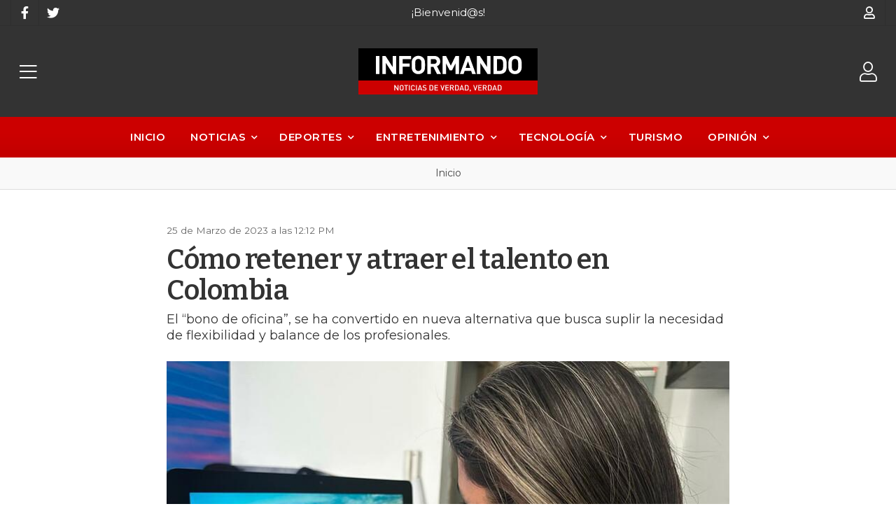

--- FILE ---
content_type: text/html; charset=utf-8
request_url: https://informando.com.co/es/posts/como-retener-y-atraer-el-talento-en-colombia
body_size: 7976
content:
<!DOCTYPE html>
<html lang="es">
  <head>
    <meta charset="UTF-8">
    <title>Cómo retener y atraer el talento en Colombia</title>
    <meta name="viewport" content="width=device-width, initial-scale=1, maximum-scale=4">
    <meta name="description" content="El&amp;nbsp;“bono de oficina”, se ha convertido en nueva alternativa que busca suplir la necesidad de flexibilidad y balance de los profesionales.">
    <meta content="yes" name="mobile-web-app-capable">
    <meta name="country" content="Colombia">
    <meta name="geo.region" content="CO">
    <meta name="robots" content="index, follow">
    <meta name="googlebot" content="index, follow">
    <meta name="distribution" content="Global">
    <meta name="theme-color" content="#cc0000">
    <meta property="fb:app_id" content="1674347496056012">
    <meta property="og:title" content="Cómo retener y atraer el talento en Colombia">
    <meta property="og:description" content="El&amp;nbsp;“bono de oficina”, se ha convertido en nueva alternativa que busca suplir la necesidad de flexibilidad y balance de los profesionales.">
    <meta property="og:type" content="website">
    <meta property="og:site_name" content="Informando">
    <meta property="fb:admins" content="502913705">
    <meta property="og:locale" content="es_MX">
    <meta property="og:image" content="https://informando.com.co/rails/active_storage/representations/proxy/eyJfcmFpbHMiOnsiZGF0YSI6MTQyNDg0NCwicHVyIjoiYmxvYl9pZCJ9fQ==--161d176e21d1a3ba1eb4cfdd3e1bb545d38004a0/eyJfcmFpbHMiOnsiZGF0YSI6eyJmb3JtYXQiOiJqcGciLCJyZXNpemVfdG9fZml0IjpbNjAwLDYwMF19LCJwdXIiOiJ2YXJpYXRpb24ifX0=--121ebfcd4293f99df590ac1a60ec2d53d6f75b42/463-12039?locale=es">
    <meta property="og:url" content="https://informando.com.co/es/posts/como-retener-y-atraer-el-talento-en-colombia">
    <link rel="alternate" href="https://informando.com.co/es/noticias/como-retener-y-atraer-el-talento-en-colombia" hreflang="es" title="Español">
    <link rel="index" title="informando.com.co" href="https://informando.com.co">
    <link rel="canonical" href="https://informando.com.co/es/posts/como-retener-y-atraer-el-talento-en-colombia">
    <link rel="icon" type="image/x-icon" href="/favicon.svg" />
    <link rel="manifest" crossorigin="use-credentials" href="/manifest.json?locale=es">
    <link rel="apple-touch-icon" href="/favicon.svg">
    <link rel="apple-touch-icon" sizes="120x120" href="/parze-120.png">
    <link rel="apple-touch-icon" sizes="152x152" href="/parze-152.png">
    <link rel="apple-touch-icon" sizes="167x167" href="/parze-167.png">
    <link rel="apple-touch-icon" sizes="180x180" href="/parze-180.png">
    <link rel="preconnect" href="https://fonts.googleapis.com">
    <link rel="preconnect" href="https://fonts.gstatic.com" crossorigin>

    <link href="https://fonts.googleapis.com/css2?family=Bitter:wght@500;600;700&amp;family=Montserrat:wght@400;600;700&amp;display=swap" rel="preload" as="style" onload="this.rel='stylesheet'">
    <meta name="csrf-param" content="authenticity_token" />
<meta name="csrf-token" content="ER_YC9BwKzfrG7vGi6TuublJkryHUiCWRUUNp7-oh2bzqsWMQmrwA3UCdgWckaBZJ3UwJhXpXwBHCS4E90OPgA" />    
    <link rel="stylesheet" href="/assets/grocery/all-779d951c867a427d280a7c295a6df02d5b709d42a6794c4b6c1cac95d205da97.css" media="all" />
    <script src="/assets/grocery/all-f703b77cfbc65b71e49b753d1c868adc14bd155d71e3682b9d0e1f55bd050698.js"></script>
        <!-- Google tag (gtag.js) -->
<script async src="https://www.googletagmanager.com/gtag/js?id=G-HPP3K4L938"></script>
<script>
  window.dataLayer = window.dataLayer || [];
  function gtag(){dataLayer.push(arguments);}
  gtag('js', new Date());
  gtag('config', 'G-HPP3K4L938', {"environments":["production"],"hide_comments":true,"cookie_domain":"auto","anonymize_ip":true,"cookie_expires":63072000,"send_page_view":true});
</script>
                
    <style>
      body {
        font-size: 15px;
        color: #333333;
      }
      .bg-color { background: #333333 !important; }
      .function-dates li.active a {
        background: #cc0000 !important;
      }
      .data-movie ul li {
        border: 1px solid #cc0000 !important;
        background: #cc0000 !important;
      }
      .btn-front,
      .ais-SearchBox-submit {
        background: #cc0000 !important;
        color: #fff;
      }
      .list-group-item.active {
        background: #cc0000 none repeat scroll 0 0;
        border-color: #cc0000;
      }
      .cat-slider .slick-prev,
      .cat-slider .slick-next,
      .banner-slider .slick-prev,
      .banner-slider .slick-next,
      .slick-dots li.slick-active button {
        background: #cc0000 none repeat scroll 0 0;
      }
      .pagination_bar span.current {
        background: #cc0000;
        border: 1px solid #cc0000;
      }
        .btn-newsletter,
        .btn-custom {
          background-color: #333333 !important;
        }
        .btn-custom:focus,
        .btn-newsletter:focus {
          box-shadow: 0 0 0 0.2rem rgba(0, 0, 0, 0.05) !important;
        }
        button.btn-newsletter > span,
        .btn-custom {
          color: #ffffff !important;
        }
      .item-grid .image img {
        width: 80%;
      }
      @media (max-width: 767.98px) {
        .categories_title {
          color: #ffffff !important;
        }
      }
      #book-dates {
        background-color: #cc0000;
      }
      .appBottomMenu {
        border-top: 2px solid #cc0000;
      }
      .sub-categories li i {
        color: #cc0000;
      }
      .cart-sidebar-header,
      .calendar-block-global {
        background-color: #cc0000;
      }
      .menu-color,
      .menu_wrapper {
        background-color: #cc0000 !important;
      }
      .menu-tabs ul li a.nav-item.active {
        color: #cc0000 !important;
        border-top: 2px solid #cc0000 !important;
      }
      .fixed-search {
        border-bottom: 2px solid #cc0000 !important;
      }
      .item-grid:hover {
        border: 1px solid #cc0000;
      }
      .categories_menu_toggle > ul > li:hover > a,
      .categories_menu_toggle > ul > li ul.sub-menu > li > a:hover,
      .menu_item_children .categorie_sub_menu > li a:hover {
        color: #cc0000;
      }
      .banner-slider,
      .categories_menu_toggle {
        border-bottom: 2px solid #cc0000 !important;
      }
      .categories_menu_toggle > ul > li > i.fa-angle-right {
        color: #cc0000;
      }
      .circle-loader:before {
        border-top-color: #cc0000;
      }
      .cat-slider .one-slide img:hover {
        border-color: #cc0000;
      }
      .page-link {
        color: #cc0000 !important;
      }
      .page-link:hover,
      .page-link:focus {
        color: #cc0000 !important;
        border-color: #cc0000 !important;
      }
      .page-link.active, .active > .page-link {
        background-color: #cc0000 !important;
        border-color: #cc0000 !important;
        color: #fff !important;
      }
      @media (max-width: 767.98px) {
        .page-item {
          display: none;
        }
        .page-item.prev,
        .page-item.next {
          display: initial;
          margin: 0 8px;
        }
      }
      .site-footer,
      .newsletter-box {
        background-color:#cc0000 !important;
      }
      .navbar-brand img {
        height: 70px;
      }
      .navbar-brand {
        padding-top: 30px;
        padding-bottom: 30px;
      }
      .brand-text,
      .navbar-brand {
        align-items: center;
        justify-content: center;
        text-align: center;
        padding-left: 10px;
        padding-right: 10px;
      }
      .menu_position {
        margin: 0 auto;
      }
      #store-menu > ul > li:hover > a,
      #store-menu ul ul li:hover > a,
      #store-menu ul ul li.active > a  {
        background: #222222;
      }
      @media (max-width: 767.98px) {
        .navbar-brand img {
          height: 56px;
        }
        .navbar-brand {
          padding-top: 25px;
          padding-bottom: 25px;
        }
      }
      .bg-color.b-line {
        border-bottom: 0;
      }
      body {
  font-family: "Montserrat", sans-serif;
  font-weight: 400;
}
@media (min-width: 1200px) {
  .container {
    max-width: 1610px !important;
  }
}
.btn-navbar {
  display: initial;
}
.main-nav-left {
  display: flex;
  align-items: center;
  width: 50px;
  height: 37px;
}
.main-nav-left a {
  display: block;
}
.article-heading h1 {
  font-family: "Bitter", sans-serif;
  font-weight: 600;
  font-size: 40px;
}
.grid-item .title {
  font-family: "Bitter", sans-serif;
  font-size: 22px;
  color: #333;
  font-weight: 600;
  line-height: 26px;
  margin: 0 0 7px 0;
}
.page-title h2 {
  font-size: 30px;
}
#store-menu ul li a {
  font-size: 15px;
  font-weight: 600;
}
@media (max-width: 575.98px) {
  .article-heading h1 {
    font-size: 30px;
  }
 .page-title h2 {
   font-size: 24px;
 }
}
</style>

  </head>
  <body>
        <div id="fb-root"></div>
    <script async defer crossorigin="anonymous" src="https://connect.facebook.net/es_LA/sdk.js#xfbml=1&version=v16.0&appId=1674347496056012&autoLogAppEvents=1" nonce="KB03tsKt"></script>
    <div class="global-wrap white white">
      <div id="cover-cart"></div>
      <input type="hidden" name="subDomain" id="subDomain" value="informando" autocomplete="off" />
<input type="hidden" name="minimumOrder" id="minimumOrder" value="0" autocomplete="off" />
<input type="hidden" name="freeOrder" id="freeOrder" value="0" autocomplete="off" />
<input type="hidden" name="sliderTime" id="sliderTime" value="3000" autocomplete="off" />
<input type="hidden" name="dataGeo" id="dataGeo" value="true" data-lang="es" data-format="es-CO" data-currency="COP" data-apply="Continuar" data-cancel="Cancelar" autocomplete="off" />


      

      <div id="loading" style="display:none">
  <div class="circle-loader t-40"></div>
</div>

      <div style="display: none;" id="account-modal">
  <div class="modal-wrap ld-over">
    <ul class="nav nav-tabs clearfix modal-user-box">
      <li class="nav-item">
        <a class="nav-link active" id="login-form-link" href="#sign-in" title="Ingresar a mi cuenta"><i class="far fa-lock"></i> Ingresar</a>
      </li>
      <li class="nav-item">
        <a class="nav-link" target="_blank" href="/es/users/sign_up" title="Crear cuenta"><i class="far fa-user-plus"></i> Crear cuenta</a>
      </li>
    </ul>
    <div class="modal-body-box">
      <form data-type="json" class="ld-form" id="login-box" action="/es/users/sign_in" accept-charset="UTF-8" data-remote="true" method="post">
      <div id="alert-login" class="alert alert-danger d-none" role="alert"></div>
      <fieldset class="form-group">
        <input placeholder="Correo electrónico" class="focused form-control input-sm" id="login-email" type="email" name="user[email]" />
      </fieldset>
      <fieldset class="form-group position-relative">
        <input placeholder="Contraseña" autocomplete="off" class="focused form-control input-sm" id="login-password" type="password" name="user[password]" />
        <span id="toggle_pwd" class="fas fa-eye-slash eye-top"></span>
      </fieldset>
      <fieldset class="form-group submit-btn">
        <button name="button" type="submit" class="btn-mt btn-front btn-mt-xlg btn-block up-bold" data-disable-with="<span><i class=&quot;far fa-sync-alt fa-spin&quot;></i></span>"><span> INGRESAR A MI CUENTA</span></button>
      </fieldset>
      <fieldset class="form-group text-center mt-4 mb-0">
        <a class="font-weight-bold" target="_blank" href="/es/users/password/new">Recuperar contraseña</a>
      </fieldset>
</form>      <form data-type="json" class="ld-form" id="sign-up-box" action="/es/users/sign_up" accept-charset="UTF-8" data-remote="true" method="post">
      <div class="attribute_1768726877"><style media="screen">.attribute_1768726877 {position:absolute!important;top:-9999px;left:-9999px;}</style><label for="user_attribute">Si eres humano ignora este campo</label><input type="text" name="user[attribute]" id="user_attribute" autocomplete="off" tabindex="-1" /><input type="hidden" name="spinner" value="37a3ec0d9af385e2eefce7a49acdb93e" autocomplete="off" /></div>
      <div class="row">
        <div class="col-12 col-sm-6 gutter-right-md">
          <fieldset class="form-group">
            <input placeholder="Nombres" class="form-control input-sm" type="text" name="user[name]" id="user_name" />
          </fieldset>
        </div>
        <div class="col-12 col-sm-6 gutter-left-md">
          <fieldset class="form-group">
            <input placeholder="Apellidos" class="form-control input-sm" type="text" name="user[lastname]" id="user_lastname" />
          </fieldset>
        </div>
      </div>
      <div class="form-group mb-3">
        <input placeholder="Empresa (Opcional)" class="form-control input-sm" type="text" name="user[company]" id="user_company" />
        
      </div>
      <div class="row">
        <div class="col-sm-6 gutter-right-md">
          <div class="form-group">
            <select class="form-control select-sm selecty" name="user[document_type_id]" id="user_document_type_id"><option value="1">Cédula de Ciudadanía</option>
<option value="2">Cédula de Extranjería</option>
<option value="3">NIT</option>
<option value="4">Pasaporte</option></select>
          </div>
        </div>
        <div class="col-sm-6 gutter-left-md">
          <div class="form-group">
            <input placeholder="Nº de documento" class="focused form-control input-sm" type="text" name="user[document]" id="user_document" />
          </div>
        </div>
      </div>
      <div class="form-group mb-3">
        <input placeholder="Teléfono o celular" class="form-control input-sm" type="text" name="user[phone]" id="user_phone" />
        
        <small class="text-muted">Ingresa el número sin simbolos ni espacios</small>
      </div>
      <div class="text-center mb-2 data-title">Datos de ingreso</div>
      <div class="form-group">
        <input placeholder="Correo electrónico" class="form-control input-sm" type="email" name="user[email]" id="user_email" />
      </div>
      <div class="row">
        <div class="col-12 col-sm-6 gutter-right-md">
          <div class="form-group">
            <input autocomplete="off" placeholder="Contraseña" class="form-control input-sm" type="password" name="user[password]" id="user_password" />
            <small class="text-muted">Mínimo 6 caracteres</small>
          </div>
        </div>
        <div class="col-12 col-sm-6 gutter-left-md">
          <div class="form-group">
            <input autocomplete="off" placeholder="Confirmar contraseña" class="form-control input-sm" type="password" name="user[password_confirmation]" id="user_password_confirmation" />
          </div>
        </div>
      </div>
      <label for="user_terms" class="terms-block">
        <div class="cont-check">
          <input name="user[terms]" type="hidden" value="0" autocomplete="off" /><input required="required" type="checkbox" value="1" name="user[terms]" id="user_terms" />
          <span class="checkmark"></span>
        </div>
        <p><span>Acepto los <a target="_blank" href="/es/terms">términos y condiciones de uso</a></span></p>
      </label>
      
      <fieldset class="form-group submit-btn">
        <button name="button" type="submit" class="btn-mt btn-front btn-mt-xlg btn-block up-bold" data-disable-with="<span><i class=&quot;far fa-sync-alt fa-spin&quot;></i></span>"><span>Crear cuenta</span></button>
      </fieldset>
</form>    </div>
    <div class="ld ld-ring ld-spin"></div>
  </div>
</div>

      <div class="bg-color inverse">
  <div class="top-header">
    <div class="container top-flex">
      <div class="top-social">
        
        <a title="Facebook" target="_blank" aria-label="Facebook" data-toggle="tooltip" data-placement="bottom" href="https://www.facebook.com/informandocomco"><i class="fab fa-facebook-f"></i></a>
        <a title="Twitter" target="_blank" aria-label="Twitter" data-toggle="tooltip" data-placement="bottom" href="https://twitter.com/notidelllano"><i class="fab fa-twitter"></i></a>
        
        
        
        
        
        
      </div>
      <div class="px-2">
        ¡Bienvenid@s!
      </div>
      <div class="user-menu">
        <a title="Mi cuenta" class="go-fancy" aria-label="Mi cuenta" data-src="#account-modal" href="javascript:;"><i class="far fa-user"></i></a>
      </div>
    </div>
  </div>
  <nav class="navbar navbar-expand-lg p-0">
    <div class="container flex-header">
      <ul class="main-nav-left">
        <li data-target=".navbar-clone" class="action-icon-btn btn-navbar">
          <a title="Menu" aria-label="Menu" href="javascript:;"><i class="fal fa-bars"></i></a>
        </li>
      </ul>
      <a title="Informando" class="navbar-brand" href="/"><img alt="Informando" src="https://informando.com.co/rails/active_storage/blobs/proxy/eyJfcmFpbHMiOnsiZGF0YSI6MzU3NiwicHVyIjoiYmxvYl9pZCJ9fQ==--154f1ac8b5243fd4da9afba204a6576dff5d945c/informando-logo.svg?locale=es" /></a>
      <ul class="main-nav-right">
        <li class="list-inline-item action-icon-btn in-icon">
          <a class="go-fancy" aria-label="Mi cuenta" data-src="#account-modal" href="javascript:;"><i class="fal fa-user"></i></a>
        </li>
      </ul>
    </div>
  </nav>
</div>
<div class="header_bottom menu-color">
  <div class="container">
    <div class="d-flex align-items-center">
      <div class="main_menu menu_position">
        <nav id="store-menu">
          <ul class="navbar-clone">
            <li><a title="Inicio" href="/">Inicio</a></li>
            <li class=" has-sub">
  <a href="/es/posts/sections/noticias" title="Noticias">Noticias</a>
  <ul class="sub-menu">
    <li>
      <a href="/es/posts/sections/comunidad" title="Comunidad">Comunidad</a>
    </li>
    <li>
      <a href="/es/posts/sections/politica" title="Política">Política</a>
    </li>
    <li>
      <a href="/es/posts/sections/economia" title="Economía">Economía</a>
    </li>
    <li>
      <a href="/es/posts/sections/judicial" title="Judicial">Judicial</a>
    </li>
    <li>
      <a href="/es/posts/sections/agropecuaria" title="Agropecuaria">Agropecuaria</a>
    </li>
    <li>
      <a href="/es/posts/sections/educacion" title="Educación">Educación</a>
    </li>
    <li>
      <a href="/es/posts/sections/transporte" title="Movilidad">Movilidad</a>
    </li>
    <li>
      <a href="/es/posts/sections/internacional" title="Internacional">Internacional</a>
    </li>
    <li>
      <a href="/es/posts/sections/actualidad" title="Actualidad">Actualidad</a>
    </li>
    <li>
      <a href="/es/posts/sections/salud" title="Salud">Salud</a>
    </li>
    <li>
      <a href="/es/posts/sections/ambiental" title="Ambiental">Ambiental</a>
    </li>
    <li>
      <a href="/es/posts/sections/carros" title="Carros">Carros</a>
    </li>
    <li>
      <a href="/es/posts/sections/gobierno" title="Gobierno">Gobierno</a>
    </li>
    <li>
      <a href="/es/posts/sections/seguridad" title="Seguridad">Seguridad</a>
    </li>
    <li>
      <a href="/es/posts/sections/corresponsales" title="Corresponsales">Corresponsales</a>
    </li>
  </ul>
</li>
<li class=" has-sub">
  <a href="/es/posts/sections/deportes" title="Deportes">Deportes</a>
  <ul class="sub-menu">
    <li class="has-sub">
      <a href="/es/posts/sections/futbol" title="Fútbol">Fútbol</a>
      <ul class="sub-menu">
        <li><a href="/es/posts/sections/llaneros-fc" title="Llaneros FC">Llaneros FC</a></li>
      </ul>
    </li>
    <li>
      <a href="/es/posts/sections/atletismo" title="Atletismo">Atletismo</a>
    </li>
    <li>
      <a href="/es/posts/sections/baloncesto" title="Baloncesto">Baloncesto</a>
    </li>
    <li>
      <a href="/es/posts/sections/ciclismo" title="Ciclismo">Ciclismo</a>
    </li>
    <li>
      <a href="/es/posts/sections/coleo" title="Coleo">Coleo</a>
    </li>
    <li>
      <a href="/es/posts/sections/futbol-de-salon" title="Fútbol de salón">Fútbol de salón</a>
    </li>
    <li>
      <a href="/es/posts/sections/patinaje" title="Patinaje">Patinaje</a>
    </li>
    <li>
      <a href="/es/posts/sections/otros-deportes" title="Otros deportes">Otros deportes</a>
    </li>
  </ul>
</li>
<li class=" has-sub">
  <a href="/es/posts/sections/entretenimiento" title="Entretenimiento">Entretenimiento</a>
  <ul class="sub-menu">
    <li>
      <a href="/es/posts/sections/cultura" title="Cultura">Cultura</a>
    </li>
    <li>
      <a href="/es/posts/sections/eventos" title="Eventos">Eventos</a>
    </li>
    <li>
      <a href="/es/posts/sections/farandula" title="Farándula">Farándula</a>
    </li>
    <li>
      <a href="/es/posts/sections/musica" title="Música">Música</a>
    </li>
    <li>
      <a href="/es/posts/sections/belleza" title="Belleza">Belleza</a>
    </li>
    <li>
      <a href="/es/posts/sections/vida" title="Vida">Vida</a>
    </li>
    <li>
      <a href="/es/posts/sections/cine" title="Cine">Cine</a>
    </li>
    <li>
      <a href="/es/posts/sections/gastronomia" title="Gastronomía">Gastronomía</a>
    </li>
    <li>
      <a href="/es/posts/sections/moda" title="Moda">Moda</a>
    </li>
  </ul>
</li>
<li class=" has-sub">
  <a href="/es/posts/sections/tecnologia" title="Tecnología">Tecnología</a>
  <ul class="sub-menu">
    <li>
      <a href="/es/posts/sections/novedades" title="Novedades">Novedades</a>
    </li>
    <li>
      <a href="/es/posts/sections/juegos" title="Juegos">Juegos</a>
    </li>
    <li>
      <a href="/es/posts/sections/moviles" title="Móviles">Móviles</a>
    </li>
    <li>
      <a href="/es/posts/sections/negocios" title="Negocios">Negocios</a>
    </li>
    <li>
      <a href="/es/posts/sections/empresas" title="Empresas">Empresas</a>
    </li>
  </ul>
</li>
<li class="">
  <a href="/es/posts/sections/turismo" title="Turismo">Turismo</a>
</li>
<li class=" has-sub">
  <a href="/es/posts/sections/opinion" title="Opinión">Opinión</a>
  <ul class="sub-menu">
    <li>
      <a href="/es/posts/sections/columna" title="Columna">Columna</a>
    </li>
  </ul>
</li>

          </ul>
        </nav>
      </div>
    </div>
  </div>
</div>


      <div class="breadcrumb-wrap">
  <div class="container">
    <ul class="breadcrumb text-center" itemscope itemtype="http://schema.org/BreadcrumbList">
      <li itemprop="itemListElement" itemscope="itemscope" itemtype="http://schema.org/ListItem"><a itemprop="item" href="/"><span itemprop="name">Inicio</span></a><meta itemprop='position' content='1' /></li>
    </ul>
  </div>
</div>


<div class="show-post">
  <div class="container mobile-collapse pb-4 pt-5">
    <div itemscope itemtype="https://schema.org/NewsArticle">
      <meta itemscope itemprop="mainEntityOfPage" itemType="https://schema.org/WebPage" itemid="https://informando.com.co/es/posts/como-retener-y-atraer-el-talento-en-colombia">
      <div class="col-12 col-xl-8 offset-xl-2">
        <div class="article-heading">
          <div class="post-date">25 de Marzo de 2023 a las 12:12 PM</div>
          <h1 class="post-title" itemprop="headline">Cómo retener y atraer el talento en Colombia</h1>
          <p class="post-summary" itemprop="description">El “bono de oficina”, se ha convertido en nueva alternativa que busca suplir la necesidad de flexibilidad y balance de los profesionales.</p>
        </div>
        <div class="body-content pb-5">
          <div class="image-post mb-4" itemprop="image" itemscope itemtype="https://schema.org/ImageObject">
            <img alt="Cómo retener y atraer el talento en Colombia" width="100%" src="/rails/active_storage/representations/proxy/eyJfcmFpbHMiOnsiZGF0YSI6MTQyNDg0NCwicHVyIjoiYmxvYl9pZCJ9fQ==--161d176e21d1a3ba1eb4cfdd3e1bb545d38004a0/eyJfcmFpbHMiOnsiZGF0YSI6eyJmb3JtYXQiOiJqcGciLCJyZXNpemVfdG9fZml0IjpbODAwLDgwMF19LCJwdXIiOiJ2YXJpYXRpb24ifX0=--1420d7fd3d20057726f0ef3c0043db24ca0403be/463-12039?locale=es" />
            <meta itemprop="url" content="/rails/active_storage/representations/proxy/eyJfcmFpbHMiOnsiZGF0YSI6MTQyNDg0NCwicHVyIjoiYmxvYl9pZCJ9fQ==--161d176e21d1a3ba1eb4cfdd3e1bb545d38004a0/eyJfcmFpbHMiOnsiZGF0YSI6eyJmb3JtYXQiOiJqcGciLCJyZXNpemVfdG9fZml0IjpbODAwLDgwMF19LCJwdXIiOiJ2YXJpYXRpb24ifX0=--1420d7fd3d20057726f0ef3c0043db24ca0403be/463-12039?locale=es">
            <meta itemprop="width" content="320">
            <meta itemprop="height" content="212">
          </div>
          <div class="body-block">
            <p style="font-weight: 400;"><strong>&nbsp;</strong>La transformaci&oacute;n de los modelos de trabajo tradicionales ha reconfigurado el uso de las oficinas. Esto ha conllevado a que, de acuerdo con el estudio &ldquo;M&aacute;s all&aacute; de la revoluci&oacute;n h&iacute;brida: La paradoja del trabajo flexible en Latinoam&eacute;rica&rdquo; realizado por WeWork en conjunto con Michael Page, el 80.6% de los colombianos valoren la oportunidad de tener un espacio de trabajo flexible y el 85.8% se sienta m&aacute;s feliz compartiendo su jornada de trabajo entre la oficina y su lugar de residencia.</p>
<p style="font-weight: 400;">Lo anterior ha impulsado la g&eacute;nesis del&nbsp;<strong>&ldquo;bono de oficina&rdquo;</strong>, una nueva tendencia que se est&aacute; posicionando en el mercado latinoamericano que se ajusta a las demanda de la fuerza laboral actual y que tiene como prop&oacute;sito suplir la necesidad de flexibilidad y balance que los profesionales hoy est&aacute;n demandando.</p>
<p style="font-weight: 400;">&ldquo;Los colombianos est&aacute;n buscando en las compa&ntilde;&iacute;as un modelo de trabajo que les permita mantener un equilibrio entre la vida personal y laboral. Por esta raz&oacute;n, desde WeWork creamos All Access Pass, el &ldquo;<strong>bono de oficina&rdquo;</strong>&nbsp;donde las compa&ntilde;&iacute;as entregan una membres&iacute;a de WeWork a sus colaboradores para que estos puedan trabajar, junto con sus equipos, en espacios ubicados cerca a sus hogares y que han sido pensados para fomentar la productividad, la creatividad y la lealtad de los colaboradores&rdquo;, indic&oacute; Juan Carlos Pe&ntilde;aloza, country manager de WeWork Colombia y Costa Rica.</p>
<p style="font-weight: 400;">All Access Pass le ofrece a las organizaciones ventajas como la atracci&oacute;n y retenci&oacute;n de talento, el fortalecimiento de la cultura empresarial, la reducci&oacute;n de costos operativos, la implementaci&oacute;n de modelos de trabajo h&iacute;bridos y una mayor conexi&oacute;n con los equipos de trabajo. Gracias a que su funcionalidad facilita la descentralizaci&oacute;n de las operaciones y se ajusta tanto a las preferencias de la poblaci&oacute;n como a las necesidades de las compa&ntilde;&iacute;as.</p>
<p style="font-weight: 400;">Finalmente, los expertos de WeWork se&ntilde;alan que, seg&uacute;n la misma investigaci&oacute;n realizada por la multinacional, el 86% de los encuestados en Colombia tambi&eacute;n consideran que la flexibilidad ha generado un impacto positivo en su estado an&iacute;mico. En ese sentido, la salud mental en el mundo laboral post pandemia ha adquirido una importancia prioritaria para las compa&ntilde;&iacute;as y sus colaboradores.</p>
<p style="font-weight: 400;">&ldquo;Bajo esa premisa, en el &aacute;mbito organizacional hay un cambio de paradigma dado que los l&iacute;deres de talento humano est&aacute;n repensando los beneficios materiales. Factores como el salario emocional y la oportunidad de contar con tiempo para el esparcimiento son los pilares sobre los que se est&aacute; sosteniendo las estrategias internas para impulsar tanto el desempe&ntilde;o como la productividad de los empleados&rdquo;, concluy&oacute; Pe&ntilde;aloza.</p>
          </div>
          <div itemprop="publisher" itemscope itemtype="https://schema.org/Organization">
            <meta itemprop="name" content="Informando">
            <div itemprop="logo" itemscope itemtype="https://schema.org/ImageObject">
              <meta itemprop="url" content="/">
            </div>
          </div>
        </div>
      </div>
      <meta itemprop="datePublished" content="2023-03-25">
      <meta itemprop="dateModified" content="2026-01-17">
    </div>
  </div>
</div>

      <footer>
  <div class="site-footer">
    <div class="wrap-alpha alpha40 clearfix">
      <div class="container menu-bottom text-center">
        <ul>
          <li><a title="Inicio" href="/?locale=es">Inicio</a></li>
          
        </ul>
      </div>
      <div class="footer-info">
        <div class="footer-info-text">
          <strong>Informando</strong>  - Villavicencio (Meta) - Colombia
        </div>
        <ul class="tg-socialicons">
          <li class="tg-facebook"><a title="Facebook" target="_blank" data-toggle="tooltip" data-placement="top" href="https://www.facebook.com/informandocomco"><i class='fab fa-facebook-f'></i></a></li>
          <li class="tg-twitter"><a title="Twitter" target="_blank" data-toggle="tooltip" data-placement="top" href="https://twitter.com/notidelllano"><i class='fab fa-twitter'></i></a></li>
          
          
          
          
          
        </ul>
        <p class="footer-copyright">Copyright © 2024 - Prohibida la reproducción total o parcial de nuestro contenido, así como su traducción a cualquier idioma sin autorización escrita del titular.</p>
        <p class="footer-powered-by"><a title="Tecnología - PARZE" target="_blank" href="https://parze.co">Tecnología - PARZE</a></p>
      </div>
    </div>
  </div>
</footer>

      
      <div class="menu-sidebar">
  <div class="cart-sidebar-header">
    <div class="wrap alpha40">
      <span>Menu</span>
      <button class="hide-canvas" type="button" aria-label="Cerrar"><i class="fal fa-times"></i></button>
    </div>
  </div>
  <div id="scroll-menu"></div>
</div>

    </div>
  <script defer src="https://static.cloudflareinsights.com/beacon.min.js/vcd15cbe7772f49c399c6a5babf22c1241717689176015" integrity="sha512-ZpsOmlRQV6y907TI0dKBHq9Md29nnaEIPlkf84rnaERnq6zvWvPUqr2ft8M1aS28oN72PdrCzSjY4U6VaAw1EQ==" data-cf-beacon='{"version":"2024.11.0","token":"554894224df14a6f8005bc2c5c731d7f","r":1,"server_timing":{"name":{"cfCacheStatus":true,"cfEdge":true,"cfExtPri":true,"cfL4":true,"cfOrigin":true,"cfSpeedBrain":true},"location_startswith":null}}' crossorigin="anonymous"></script>
</body>
</html>


--- FILE ---
content_type: text/css
request_url: https://informando.com.co/assets/grocery/all-779d951c867a427d280a7c295a6df02d5b709d42a6794c4b6c1cac95d205da97.css
body_size: 110615
content:
/*!
 * Font Awesome Pro 5.15.4 by @fontawesome - https://fontawesome.com
 * License - https://fontawesome.com/license (Commercial License)
 */@font-face{font-family:'Font Awesome 5 Brands';font-style:normal;font-weight:normal;font-display:swap;src:url(/assets/fa-brands-400-fee19d8c4f127b72d1d74e521f8df87bd491ace39fec09d46903125a549fe3ad.eot);src:url(/assets/fa-brands-400-fee19d8c4f127b72d1d74e521f8df87bd491ace39fec09d46903125a549fe3ad.eot?#iefix) format("embedded-opentype"),url(/assets/fa-brands-400-327bdcae6434cfa506d6881bf08709202e01f150591e7d7ddf0c56c6842e71c7.woff2) format("woff2"),url(/assets/fa-brands-400-5d0832386eed01a7f6becd149f92410bfa461e12f87eea14a4d9090824b4c7bb.woff) format("woff"),url(/assets/fa-brands-400-5ab4ff60b761f4db6c19019db2efc3ed239d3586bfa086910107f940e2609bd4.ttf) format("truetype"),url(/assets/fa-brands-400-a334fee7e9a8731bd2f218b81dc4e337feaa5e30f9437916b900dec0aa28f9d1.svg#fontawesome) format("svg")}.fab{font-family:'Font Awesome 5 Brands'}@font-face{font-family:'Font Awesome 5 Pro';font-style:normal;font-weight:300;font-display:swap;src:url(/assets/fa-light-300-07d2bdf054d2cb6acd8bd1448004f632cb5a8e9c99680498c84e3bd2c5e83c34.eot);src:url(/assets/fa-light-300-07d2bdf054d2cb6acd8bd1448004f632cb5a8e9c99680498c84e3bd2c5e83c34.eot?#iefix) format("embedded-opentype"),url(/assets/fa-light-300-dba7b91c05eb7d1869cb8be5cccb0ab3e46033e15a5610f3e3a5ebe42e2487ff.woff2) format("woff2"),url(/assets/fa-light-300-5afbed886d52b4238900bbb57871f7604ba1b1e1386bf14a5177272d7c19ea93.woff) format("woff"),url(/assets/fa-light-300-bf43de329c204f976c891339884a9f813b82ef20c6cebb13d8e9bce6d2c14d3c.ttf) format("truetype"),url(/assets/fa-light-300-a7b957116171accef8f9b0e23ddaad38567c090d38d54324d40da9afc7d2d8b1.svg#fontawesome) format("svg")}.fal{font-family:'Font Awesome 5 Pro';font-weight:300}@font-face{font-family:'Font Awesome 5 Pro';font-style:normal;font-weight:400;font-display:swap;src:url(/assets/fa-regular-400-d0905a0789430344af6e9f123d429fa5dbdb7f1ad4554ac1e59c1f4ca53c8a52.eot);src:url(/assets/fa-regular-400-d0905a0789430344af6e9f123d429fa5dbdb7f1ad4554ac1e59c1f4ca53c8a52.eot?#iefix) format("embedded-opentype"),url(/assets/fa-regular-400-2fa535005d1a72be952b3dc9a04b51eea5e2c7667e6edd677180fa3bf2600af5.woff2) format("woff2"),url(/assets/fa-regular-400-7b219769a9f9f478bdcd110ec501ce90767ef2865c4c6f156194cbd87fb9ede1.woff) format("woff"),url(/assets/fa-regular-400-6bd0a01da4d6f411414afd3b6e4abc5718e44283bc89a58a8e1f0ef91577a3c6.ttf) format("truetype"),url(/assets/fa-regular-400-5f4481c834b3b7e0c8891f3a7fe87d78b86024d2b64625e67f982af0032a6df5.svg#fontawesome) format("svg")}.far{font-family:'Font Awesome 5 Pro';font-weight:400}@font-face{font-family:'Font Awesome 5 Pro';font-style:normal;font-weight:900;font-display:swap;src:url(/assets/fa-solid-900-f239b44efe87a1ea19fe1fb299b011707df0372bce8ca7ea5f6fcdac8608119b.eot);src:url(/assets/fa-solid-900-f239b44efe87a1ea19fe1fb299b011707df0372bce8ca7ea5f6fcdac8608119b.eot?#iefix) format("embedded-opentype"),url(/assets/fa-solid-900-641c154fe285a5dc85b34bbe5b2943f96358d8a15151983903b0fc4933cfbe7b.woff2) format("woff2"),url(/assets/fa-solid-900-242a3533756441b010b2945d92ebf4423724488d7e21e095e1bf55ae782c7bdb.woff) format("woff"),url(/assets/fa-solid-900-f0f9085a5eb0bb4da3c1ca9dfea2080300fe1fc59c875631c70158a0b8de3145.ttf) format("truetype"),url(/assets/fa-solid-900-db642dc83802d04eea5ae8d146a7506f25e8051284a6519f8a31506ce1489abf.svg#fontawesome) format("svg")}.fa,.fas{font-family:'Font Awesome 5 Pro';font-weight:900}.fa,.fab,.fad,.fal,.far,.fas{-moz-osx-font-smoothing:grayscale;-webkit-font-smoothing:antialiased;display:inline-block;font-style:normal;font-variant:normal;text-rendering:auto;line-height:1}.fa-lg{font-size:1.33333em;line-height:.75em;vertical-align:-.0667em}.fa-xs{font-size:.75em}.fa-sm{font-size:.875em}.fa-1x{font-size:1em}.fa-2x{font-size:2em}.fa-3x{font-size:3em}.fa-4x{font-size:4em}.fa-5x{font-size:5em}.fa-6x{font-size:6em}.fa-7x{font-size:7em}.fa-8x{font-size:8em}.fa-9x{font-size:9em}.fa-10x{font-size:10em}.fa-fw{text-align:center;width:1.25em}.fa-ul{list-style-type:none;margin-left:2.5em;padding-left:0}.fa-ul>li{position:relative}.fa-li{left:-2em;position:absolute;text-align:center;width:2em;line-height:inherit}.fa-border{border:.08em solid #eee;border-radius:.1em;padding:.2em .25em .15em}.fa-pull-left{float:left}.fa-pull-right{float:right}.fa.fa-pull-left,.fab.fa-pull-left,.fal.fa-pull-left,.far.fa-pull-left,.fas.fa-pull-left{margin-right:.3em}.fa.fa-pull-right,.fab.fa-pull-right,.fal.fa-pull-right,.far.fa-pull-right,.fas.fa-pull-right{margin-left:.3em}.fa-spin{animation:fa-spin 2s linear infinite}.fa-pulse{animation:fa-spin 1s steps(8) infinite}@keyframes fa-spin{0%{transform:rotate(0deg)}to{transform:rotate(1turn)}}.fa-rotate-90{-ms-filter:"progid:DXImageTransform.Microsoft.BasicImage(rotation=1)";transform:rotate(90deg)}.fa-rotate-180{-ms-filter:"progid:DXImageTransform.Microsoft.BasicImage(rotation=2)";transform:rotate(180deg)}.fa-rotate-270{-ms-filter:"progid:DXImageTransform.Microsoft.BasicImage(rotation=3)";transform:rotate(270deg)}.fa-flip-horizontal{-ms-filter:"progid:DXImageTransform.Microsoft.BasicImage(rotation=0, mirror=1)";transform:scaleX(-1)}.fa-flip-vertical{transform:scaleY(-1)}.fa-flip-both,.fa-flip-horizontal.fa-flip-vertical,.fa-flip-vertical{-ms-filter:"progid:DXImageTransform.Microsoft.BasicImage(rotation=2, mirror=1)"}.fa-flip-both,.fa-flip-horizontal.fa-flip-vertical{transform:scale(-1)}:root .fa-flip-both,:root .fa-flip-horizontal,:root .fa-flip-vertical,:root .fa-rotate-90,:root .fa-rotate-180,:root .fa-rotate-270{filter:none}.fa-stack{display:inline-block;height:2em;line-height:2em;position:relative;vertical-align:middle;width:2.5em}.fa-stack-1x,.fa-stack-2x{left:0;position:absolute;text-align:center;width:100%}.fa-stack-1x{line-height:inherit}.fa-stack-2x{font-size:2em}.fa-inverse{color:#fff}.fa-500px:before{content:"\f26e"}.fa-abacus:before{content:"\f640"}.fa-accessible-icon:before{content:"\f368"}.fa-accusoft:before{content:"\f369"}.fa-acorn:before{content:"\f6ae"}.fa-acquisitions-incorporated:before{content:"\f6af"}.fa-ad:before{content:"\f641"}.fa-address-book:before{content:"\f2b9"}.fa-address-card:before{content:"\f2bb"}.fa-adjust:before{content:"\f042"}.fa-adn:before{content:"\f170"}.fa-adversal:before{content:"\f36a"}.fa-affiliatetheme:before{content:"\f36b"}.fa-air-conditioner:before{content:"\f8f4"}.fa-air-freshener:before{content:"\f5d0"}.fa-airbnb:before{content:"\f834"}.fa-alarm-clock:before{content:"\f34e"}.fa-alarm-exclamation:before{content:"\f843"}.fa-alarm-plus:before{content:"\f844"}.fa-alarm-snooze:before{content:"\f845"}.fa-album:before{content:"\f89f"}.fa-album-collection:before{content:"\f8a0"}.fa-algolia:before{content:"\f36c"}.fa-alicorn:before{content:"\f6b0"}.fa-alien:before{content:"\f8f5"}.fa-alien-monster:before{content:"\f8f6"}.fa-align-center:before{content:"\f037"}.fa-align-justify:before{content:"\f039"}.fa-align-left:before{content:"\f036"}.fa-align-right:before{content:"\f038"}.fa-align-slash:before{content:"\f846"}.fa-alipay:before{content:"\f642"}.fa-allergies:before{content:"\f461"}.fa-amazon:before{content:"\f270"}.fa-amazon-pay:before{content:"\f42c"}.fa-ambulance:before{content:"\f0f9"}.fa-american-sign-language-interpreting:before{content:"\f2a3"}.fa-amilia:before{content:"\f36d"}.fa-amp-guitar:before{content:"\f8a1"}.fa-analytics:before{content:"\f643"}.fa-anchor:before{content:"\f13d"}.fa-android:before{content:"\f17b"}.fa-angel:before{content:"\f779"}.fa-angellist:before{content:"\f209"}.fa-angle-double-down:before{content:"\f103"}.fa-angle-double-left:before{content:"\f100"}.fa-angle-double-right:before{content:"\f101"}.fa-angle-double-up:before{content:"\f102"}.fa-angle-down:before{content:"\f107"}.fa-angle-left:before{content:"\f104"}.fa-angle-right:before{content:"\f105"}.fa-angle-up:before{content:"\f106"}.fa-angry:before{content:"\f556"}.fa-angrycreative:before{content:"\f36e"}.fa-angular:before{content:"\f420"}.fa-ankh:before{content:"\f644"}.fa-app-store:before{content:"\f36f"}.fa-app-store-ios:before{content:"\f370"}.fa-apper:before{content:"\f371"}.fa-apple:before{content:"\f179"}.fa-apple-alt:before{content:"\f5d1"}.fa-apple-crate:before{content:"\f6b1"}.fa-apple-pay:before{content:"\f415"}.fa-archive:before{content:"\f187"}.fa-archway:before{content:"\f557"}.fa-arrow-alt-circle-down:before{content:"\f358"}.fa-arrow-alt-circle-left:before{content:"\f359"}.fa-arrow-alt-circle-right:before{content:"\f35a"}.fa-arrow-alt-circle-up:before{content:"\f35b"}.fa-arrow-alt-down:before{content:"\f354"}.fa-arrow-alt-from-bottom:before{content:"\f346"}.fa-arrow-alt-from-left:before{content:"\f347"}.fa-arrow-alt-from-right:before{content:"\f348"}.fa-arrow-alt-from-top:before{content:"\f349"}.fa-arrow-alt-left:before{content:"\f355"}.fa-arrow-alt-right:before{content:"\f356"}.fa-arrow-alt-square-down:before{content:"\f350"}.fa-arrow-alt-square-left:before{content:"\f351"}.fa-arrow-alt-square-right:before{content:"\f352"}.fa-arrow-alt-square-up:before{content:"\f353"}.fa-arrow-alt-to-bottom:before{content:"\f34a"}.fa-arrow-alt-to-left:before{content:"\f34b"}.fa-arrow-alt-to-right:before{content:"\f34c"}.fa-arrow-alt-to-top:before{content:"\f34d"}.fa-arrow-alt-up:before{content:"\f357"}.fa-arrow-circle-down:before{content:"\f0ab"}.fa-arrow-circle-left:before{content:"\f0a8"}.fa-arrow-circle-right:before{content:"\f0a9"}.fa-arrow-circle-up:before{content:"\f0aa"}.fa-arrow-down:before{content:"\f063"}.fa-arrow-from-bottom:before{content:"\f342"}.fa-arrow-from-left:before{content:"\f343"}.fa-arrow-from-right:before{content:"\f344"}.fa-arrow-from-top:before{content:"\f345"}.fa-arrow-left:before{content:"\f060"}.fa-arrow-right:before{content:"\f061"}.fa-arrow-square-down:before{content:"\f339"}.fa-arrow-square-left:before{content:"\f33a"}.fa-arrow-square-right:before{content:"\f33b"}.fa-arrow-square-up:before{content:"\f33c"}.fa-arrow-to-bottom:before{content:"\f33d"}.fa-arrow-to-left:before{content:"\f33e"}.fa-arrow-to-right:before{content:"\f340"}.fa-arrow-to-top:before{content:"\f341"}.fa-arrow-up:before{content:"\f062"}.fa-arrows:before{content:"\f047"}.fa-arrows-alt:before{content:"\f0b2"}.fa-arrows-alt-h:before{content:"\f337"}.fa-arrows-alt-v:before{content:"\f338"}.fa-arrows-h:before{content:"\f07e"}.fa-arrows-v:before{content:"\f07d"}.fa-artstation:before{content:"\f77a"}.fa-assistive-listening-systems:before{content:"\f2a2"}.fa-asterisk:before{content:"\f069"}.fa-asymmetrik:before{content:"\f372"}.fa-at:before{content:"\f1fa"}.fa-atlas:before{content:"\f558"}.fa-atlassian:before{content:"\f77b"}.fa-atom:before{content:"\f5d2"}.fa-atom-alt:before{content:"\f5d3"}.fa-audible:before{content:"\f373"}.fa-audio-description:before{content:"\f29e"}.fa-autoprefixer:before{content:"\f41c"}.fa-avianex:before{content:"\f374"}.fa-aviato:before{content:"\f421"}.fa-award:before{content:"\f559"}.fa-aws:before{content:"\f375"}.fa-axe:before{content:"\f6b2"}.fa-axe-battle:before{content:"\f6b3"}.fa-baby:before{content:"\f77c"}.fa-baby-carriage:before{content:"\f77d"}.fa-backpack:before{content:"\f5d4"}.fa-backspace:before{content:"\f55a"}.fa-backward:before{content:"\f04a"}.fa-bacon:before{content:"\f7e5"}.fa-bacteria:before{content:"\e059"}.fa-bacterium:before{content:"\e05a"}.fa-badge:before{content:"\f335"}.fa-badge-check:before{content:"\f336"}.fa-badge-dollar:before{content:"\f645"}.fa-badge-percent:before{content:"\f646"}.fa-badge-sheriff:before{content:"\f8a2"}.fa-badger-honey:before{content:"\f6b4"}.fa-bags-shopping:before{content:"\f847"}.fa-bahai:before{content:"\f666"}.fa-balance-scale:before{content:"\f24e"}.fa-balance-scale-left:before{content:"\f515"}.fa-balance-scale-right:before{content:"\f516"}.fa-ball-pile:before{content:"\f77e"}.fa-ballot:before{content:"\f732"}.fa-ballot-check:before{content:"\f733"}.fa-ban:before{content:"\f05e"}.fa-band-aid:before{content:"\f462"}.fa-bandcamp:before{content:"\f2d5"}.fa-banjo:before{content:"\f8a3"}.fa-barcode:before{content:"\f02a"}.fa-barcode-alt:before{content:"\f463"}.fa-barcode-read:before{content:"\f464"}.fa-barcode-scan:before{content:"\f465"}.fa-bars:before{content:"\f0c9"}.fa-baseball:before{content:"\f432"}.fa-baseball-ball:before{content:"\f433"}.fa-basketball-ball:before{content:"\f434"}.fa-basketball-hoop:before{content:"\f435"}.fa-bat:before{content:"\f6b5"}.fa-bath:before{content:"\f2cd"}.fa-battery-bolt:before{content:"\f376"}.fa-battery-empty:before{content:"\f244"}.fa-battery-full:before{content:"\f240"}.fa-battery-half:before{content:"\f242"}.fa-battery-quarter:before{content:"\f243"}.fa-battery-slash:before{content:"\f377"}.fa-battery-three-quarters:before{content:"\f241"}.fa-battle-net:before{content:"\f835"}.fa-bed:before{content:"\f236"}.fa-bed-alt:before{content:"\f8f7"}.fa-bed-bunk:before{content:"\f8f8"}.fa-bed-empty:before{content:"\f8f9"}.fa-beer:before{content:"\f0fc"}.fa-behance:before{content:"\f1b4"}.fa-behance-square:before{content:"\f1b5"}.fa-bell:before{content:"\f0f3"}.fa-bell-exclamation:before{content:"\f848"}.fa-bell-on:before{content:"\f8fa"}.fa-bell-plus:before{content:"\f849"}.fa-bell-school:before{content:"\f5d5"}.fa-bell-school-slash:before{content:"\f5d6"}.fa-bell-slash:before{content:"\f1f6"}.fa-bells:before{content:"\f77f"}.fa-betamax:before{content:"\f8a4"}.fa-bezier-curve:before{content:"\f55b"}.fa-bible:before{content:"\f647"}.fa-bicycle:before{content:"\f206"}.fa-biking:before{content:"\f84a"}.fa-biking-mountain:before{content:"\f84b"}.fa-bimobject:before{content:"\f378"}.fa-binoculars:before{content:"\f1e5"}.fa-biohazard:before{content:"\f780"}.fa-birthday-cake:before{content:"\f1fd"}.fa-bitbucket:before{content:"\f171"}.fa-bitcoin:before{content:"\f379"}.fa-bity:before{content:"\f37a"}.fa-black-tie:before{content:"\f27e"}.fa-blackberry:before{content:"\f37b"}.fa-blanket:before{content:"\f498"}.fa-blender:before{content:"\f517"}.fa-blender-phone:before{content:"\f6b6"}.fa-blind:before{content:"\f29d"}.fa-blinds:before{content:"\f8fb"}.fa-blinds-open:before{content:"\f8fc"}.fa-blinds-raised:before{content:"\f8fd"}.fa-blog:before{content:"\f781"}.fa-blogger:before{content:"\f37c"}.fa-blogger-b:before{content:"\f37d"}.fa-bluetooth:before{content:"\f293"}.fa-bluetooth-b:before{content:"\f294"}.fa-bold:before{content:"\f032"}.fa-bolt:before{content:"\f0e7"}.fa-bomb:before{content:"\f1e2"}.fa-bone:before{content:"\f5d7"}.fa-bone-break:before{content:"\f5d8"}.fa-bong:before{content:"\f55c"}.fa-book:before{content:"\f02d"}.fa-book-alt:before{content:"\f5d9"}.fa-book-dead:before{content:"\f6b7"}.fa-book-heart:before{content:"\f499"}.fa-book-medical:before{content:"\f7e6"}.fa-book-open:before{content:"\f518"}.fa-book-reader:before{content:"\f5da"}.fa-book-spells:before{content:"\f6b8"}.fa-book-user:before{content:"\f7e7"}.fa-bookmark:before{content:"\f02e"}.fa-books:before{content:"\f5db"}.fa-books-medical:before{content:"\f7e8"}.fa-boombox:before{content:"\f8a5"}.fa-boot:before{content:"\f782"}.fa-booth-curtain:before{content:"\f734"}.fa-bootstrap:before{content:"\f836"}.fa-border-all:before{content:"\f84c"}.fa-border-bottom:before{content:"\f84d"}.fa-border-center-h:before{content:"\f89c"}.fa-border-center-v:before{content:"\f89d"}.fa-border-inner:before{content:"\f84e"}.fa-border-left:before{content:"\f84f"}.fa-border-none:before{content:"\f850"}.fa-border-outer:before{content:"\f851"}.fa-border-right:before{content:"\f852"}.fa-border-style:before{content:"\f853"}.fa-border-style-alt:before{content:"\f854"}.fa-border-top:before{content:"\f855"}.fa-bow-arrow:before{content:"\f6b9"}.fa-bowling-ball:before{content:"\f436"}.fa-bowling-pins:before{content:"\f437"}.fa-box:before{content:"\f466"}.fa-box-alt:before{content:"\f49a"}.fa-box-ballot:before{content:"\f735"}.fa-box-check:before{content:"\f467"}.fa-box-fragile:before{content:"\f49b"}.fa-box-full:before{content:"\f49c"}.fa-box-heart:before{content:"\f49d"}.fa-box-open:before{content:"\f49e"}.fa-box-tissue:before{content:"\e05b"}.fa-box-up:before{content:"\f49f"}.fa-box-usd:before{content:"\f4a0"}.fa-boxes:before{content:"\f468"}.fa-boxes-alt:before{content:"\f4a1"}.fa-boxing-glove:before{content:"\f438"}.fa-brackets:before{content:"\f7e9"}.fa-brackets-curly:before{content:"\f7ea"}.fa-braille:before{content:"\f2a1"}.fa-brain:before{content:"\f5dc"}.fa-bread-loaf:before{content:"\f7eb"}.fa-bread-slice:before{content:"\f7ec"}.fa-briefcase:before{content:"\f0b1"}.fa-briefcase-medical:before{content:"\f469"}.fa-bring-forward:before{content:"\f856"}.fa-bring-front:before{content:"\f857"}.fa-broadcast-tower:before{content:"\f519"}.fa-broom:before{content:"\f51a"}.fa-browser:before{content:"\f37e"}.fa-brush:before{content:"\f55d"}.fa-btc:before{content:"\f15a"}.fa-buffer:before{content:"\f837"}.fa-bug:before{content:"\f188"}.fa-building:before{content:"\f1ad"}.fa-bullhorn:before{content:"\f0a1"}.fa-bullseye:before{content:"\f140"}.fa-bullseye-arrow:before{content:"\f648"}.fa-bullseye-pointer:before{content:"\f649"}.fa-burger-soda:before{content:"\f858"}.fa-burn:before{content:"\f46a"}.fa-buromobelexperte:before{content:"\f37f"}.fa-burrito:before{content:"\f7ed"}.fa-bus:before{content:"\f207"}.fa-bus-alt:before{content:"\f55e"}.fa-bus-school:before{content:"\f5dd"}.fa-business-time:before{content:"\f64a"}.fa-buy-n-large:before{content:"\f8a6"}.fa-buysellads:before{content:"\f20d"}.fa-cabinet-filing:before{content:"\f64b"}.fa-cactus:before{content:"\f8a7"}.fa-calculator:before{content:"\f1ec"}.fa-calculator-alt:before{content:"\f64c"}.fa-calendar:before{content:"\f133"}.fa-calendar-alt:before{content:"\f073"}.fa-calendar-check:before{content:"\f274"}.fa-calendar-day:before{content:"\f783"}.fa-calendar-edit:before{content:"\f333"}.fa-calendar-exclamation:before{content:"\f334"}.fa-calendar-minus:before{content:"\f272"}.fa-calendar-plus:before{content:"\f271"}.fa-calendar-star:before{content:"\f736"}.fa-calendar-times:before{content:"\f273"}.fa-calendar-week:before{content:"\f784"}.fa-camcorder:before{content:"\f8a8"}.fa-camera:before{content:"\f030"}.fa-camera-alt:before{content:"\f332"}.fa-camera-home:before{content:"\f8fe"}.fa-camera-movie:before{content:"\f8a9"}.fa-camera-polaroid:before{content:"\f8aa"}.fa-camera-retro:before{content:"\f083"}.fa-campfire:before{content:"\f6ba"}.fa-campground:before{content:"\f6bb"}.fa-canadian-maple-leaf:before{content:"\f785"}.fa-candle-holder:before{content:"\f6bc"}.fa-candy-cane:before{content:"\f786"}.fa-candy-corn:before{content:"\f6bd"}.fa-cannabis:before{content:"\f55f"}.fa-capsules:before{content:"\f46b"}.fa-car:before{content:"\f1b9"}.fa-car-alt:before{content:"\f5de"}.fa-car-battery:before{content:"\f5df"}.fa-car-building:before{content:"\f859"}.fa-car-bump:before{content:"\f5e0"}.fa-car-bus:before{content:"\f85a"}.fa-car-crash:before{content:"\f5e1"}.fa-car-garage:before{content:"\f5e2"}.fa-car-mechanic:before{content:"\f5e3"}.fa-car-side:before{content:"\f5e4"}.fa-car-tilt:before{content:"\f5e5"}.fa-car-wash:before{content:"\f5e6"}.fa-caravan:before{content:"\f8ff"}.fa-caravan-alt:before{content:"\e000"}.fa-caret-circle-down:before{content:"\f32d"}.fa-caret-circle-left:before{content:"\f32e"}.fa-caret-circle-right:before{content:"\f330"}.fa-caret-circle-up:before{content:"\f331"}.fa-caret-down:before{content:"\f0d7"}.fa-caret-left:before{content:"\f0d9"}.fa-caret-right:before{content:"\f0da"}.fa-caret-square-down:before{content:"\f150"}.fa-caret-square-left:before{content:"\f191"}.fa-caret-square-right:before{content:"\f152"}.fa-caret-square-up:before{content:"\f151"}.fa-caret-up:before{content:"\f0d8"}.fa-carrot:before{content:"\f787"}.fa-cars:before{content:"\f85b"}.fa-cart-arrow-down:before{content:"\f218"}.fa-cart-plus:before{content:"\f217"}.fa-cash-register:before{content:"\f788"}.fa-cassette-tape:before{content:"\f8ab"}.fa-cat:before{content:"\f6be"}.fa-cat-space:before{content:"\e001"}.fa-cauldron:before{content:"\f6bf"}.fa-cc-amazon-pay:before{content:"\f42d"}.fa-cc-amex:before{content:"\f1f3"}.fa-cc-apple-pay:before{content:"\f416"}.fa-cc-diners-club:before{content:"\f24c"}.fa-cc-discover:before{content:"\f1f2"}.fa-cc-jcb:before{content:"\f24b"}.fa-cc-mastercard:before{content:"\f1f1"}.fa-cc-paypal:before{content:"\f1f4"}.fa-cc-stripe:before{content:"\f1f5"}.fa-cc-visa:before{content:"\f1f0"}.fa-cctv:before{content:"\f8ac"}.fa-centercode:before{content:"\f380"}.fa-centos:before{content:"\f789"}.fa-certificate:before{content:"\f0a3"}.fa-chair:before{content:"\f6c0"}.fa-chair-office:before{content:"\f6c1"}.fa-chalkboard:before{content:"\f51b"}.fa-chalkboard-teacher:before{content:"\f51c"}.fa-charging-station:before{content:"\f5e7"}.fa-chart-area:before{content:"\f1fe"}.fa-chart-bar:before{content:"\f080"}.fa-chart-line:before{content:"\f201"}.fa-chart-line-down:before{content:"\f64d"}.fa-chart-network:before{content:"\f78a"}.fa-chart-pie:before{content:"\f200"}.fa-chart-pie-alt:before{content:"\f64e"}.fa-chart-scatter:before{content:"\f7ee"}.fa-check:before{content:"\f00c"}.fa-check-circle:before{content:"\f058"}.fa-check-double:before{content:"\f560"}.fa-check-square:before{content:"\f14a"}.fa-cheese:before{content:"\f7ef"}.fa-cheese-swiss:before{content:"\f7f0"}.fa-cheeseburger:before{content:"\f7f1"}.fa-chess:before{content:"\f439"}.fa-chess-bishop:before{content:"\f43a"}.fa-chess-bishop-alt:before{content:"\f43b"}.fa-chess-board:before{content:"\f43c"}.fa-chess-clock:before{content:"\f43d"}.fa-chess-clock-alt:before{content:"\f43e"}.fa-chess-king:before{content:"\f43f"}.fa-chess-king-alt:before{content:"\f440"}.fa-chess-knight:before{content:"\f441"}.fa-chess-knight-alt:before{content:"\f442"}.fa-chess-pawn:before{content:"\f443"}.fa-chess-pawn-alt:before{content:"\f444"}.fa-chess-queen:before{content:"\f445"}.fa-chess-queen-alt:before{content:"\f446"}.fa-chess-rook:before{content:"\f447"}.fa-chess-rook-alt:before{content:"\f448"}.fa-chevron-circle-down:before{content:"\f13a"}.fa-chevron-circle-left:before{content:"\f137"}.fa-chevron-circle-right:before{content:"\f138"}.fa-chevron-circle-up:before{content:"\f139"}.fa-chevron-double-down:before{content:"\f322"}.fa-chevron-double-left:before{content:"\f323"}.fa-chevron-double-right:before{content:"\f324"}.fa-chevron-double-up:before{content:"\f325"}.fa-chevron-down:before{content:"\f078"}.fa-chevron-left:before{content:"\f053"}.fa-chevron-right:before{content:"\f054"}.fa-chevron-square-down:before{content:"\f329"}.fa-chevron-square-left:before{content:"\f32a"}.fa-chevron-square-right:before{content:"\f32b"}.fa-chevron-square-up:before{content:"\f32c"}.fa-chevron-up:before{content:"\f077"}.fa-child:before{content:"\f1ae"}.fa-chimney:before{content:"\f78b"}.fa-chrome:before{content:"\f268"}.fa-chromecast:before{content:"\f838"}.fa-church:before{content:"\f51d"}.fa-circle:before{content:"\f111"}.fa-circle-notch:before{content:"\f1ce"}.fa-city:before{content:"\f64f"}.fa-clarinet:before{content:"\f8ad"}.fa-claw-marks:before{content:"\f6c2"}.fa-clinic-medical:before{content:"\f7f2"}.fa-clipboard:before{content:"\f328"}.fa-clipboard-check:before{content:"\f46c"}.fa-clipboard-list:before{content:"\f46d"}.fa-clipboard-list-check:before{content:"\f737"}.fa-clipboard-prescription:before{content:"\f5e8"}.fa-clipboard-user:before{content:"\f7f3"}.fa-clock:before{content:"\f017"}.fa-clone:before{content:"\f24d"}.fa-closed-captioning:before{content:"\f20a"}.fa-cloud:before{content:"\f0c2"}.fa-cloud-download:before{content:"\f0ed"}.fa-cloud-download-alt:before{content:"\f381"}.fa-cloud-drizzle:before{content:"\f738"}.fa-cloud-hail:before{content:"\f739"}.fa-cloud-hail-mixed:before{content:"\f73a"}.fa-cloud-meatball:before{content:"\f73b"}.fa-cloud-moon:before{content:"\f6c3"}.fa-cloud-moon-rain:before{content:"\f73c"}.fa-cloud-music:before{content:"\f8ae"}.fa-cloud-rain:before{content:"\f73d"}.fa-cloud-rainbow:before{content:"\f73e"}.fa-cloud-showers:before{content:"\f73f"}.fa-cloud-showers-heavy:before{content:"\f740"}.fa-cloud-sleet:before{content:"\f741"}.fa-cloud-snow:before{content:"\f742"}.fa-cloud-sun:before{content:"\f6c4"}.fa-cloud-sun-rain:before{content:"\f743"}.fa-cloud-upload:before{content:"\f0ee"}.fa-cloud-upload-alt:before{content:"\f382"}.fa-cloudflare:before{content:"\e07d"}.fa-clouds:before{content:"\f744"}.fa-clouds-moon:before{content:"\f745"}.fa-clouds-sun:before{content:"\f746"}.fa-cloudscale:before{content:"\f383"}.fa-cloudsmith:before{content:"\f384"}.fa-cloudversify:before{content:"\f385"}.fa-club:before{content:"\f327"}.fa-cocktail:before{content:"\f561"}.fa-code:before{content:"\f121"}.fa-code-branch:before{content:"\f126"}.fa-code-commit:before{content:"\f386"}.fa-code-merge:before{content:"\f387"}.fa-codepen:before{content:"\f1cb"}.fa-codiepie:before{content:"\f284"}.fa-coffee:before{content:"\f0f4"}.fa-coffee-pot:before{content:"\e002"}.fa-coffee-togo:before{content:"\f6c5"}.fa-coffin:before{content:"\f6c6"}.fa-coffin-cross:before{content:"\e051"}.fa-cog:before{content:"\f013"}.fa-cogs:before{content:"\f085"}.fa-coin:before{content:"\f85c"}.fa-coins:before{content:"\f51e"}.fa-columns:before{content:"\f0db"}.fa-comet:before{content:"\e003"}.fa-comment:before{content:"\f075"}.fa-comment-alt:before{content:"\f27a"}.fa-comment-alt-check:before{content:"\f4a2"}.fa-comment-alt-dollar:before{content:"\f650"}.fa-comment-alt-dots:before{content:"\f4a3"}.fa-comment-alt-edit:before{content:"\f4a4"}.fa-comment-alt-exclamation:before{content:"\f4a5"}.fa-comment-alt-lines:before{content:"\f4a6"}.fa-comment-alt-medical:before{content:"\f7f4"}.fa-comment-alt-minus:before{content:"\f4a7"}.fa-comment-alt-music:before{content:"\f8af"}.fa-comment-alt-plus:before{content:"\f4a8"}.fa-comment-alt-slash:before{content:"\f4a9"}.fa-comment-alt-smile:before{content:"\f4aa"}.fa-comment-alt-times:before{content:"\f4ab"}.fa-comment-check:before{content:"\f4ac"}.fa-comment-dollar:before{content:"\f651"}.fa-comment-dots:before{content:"\f4ad"}.fa-comment-edit:before{content:"\f4ae"}.fa-comment-exclamation:before{content:"\f4af"}.fa-comment-lines:before{content:"\f4b0"}.fa-comment-medical:before{content:"\f7f5"}.fa-comment-minus:before{content:"\f4b1"}.fa-comment-music:before{content:"\f8b0"}.fa-comment-plus:before{content:"\f4b2"}.fa-comment-slash:before{content:"\f4b3"}.fa-comment-smile:before{content:"\f4b4"}.fa-comment-times:before{content:"\f4b5"}.fa-comments:before{content:"\f086"}.fa-comments-alt:before{content:"\f4b6"}.fa-comments-alt-dollar:before{content:"\f652"}.fa-comments-dollar:before{content:"\f653"}.fa-compact-disc:before{content:"\f51f"}.fa-compass:before{content:"\f14e"}.fa-compass-slash:before{content:"\f5e9"}.fa-compress:before{content:"\f066"}.fa-compress-alt:before{content:"\f422"}.fa-compress-arrows-alt:before{content:"\f78c"}.fa-compress-wide:before{content:"\f326"}.fa-computer-classic:before{content:"\f8b1"}.fa-computer-speaker:before{content:"\f8b2"}.fa-concierge-bell:before{content:"\f562"}.fa-confluence:before{content:"\f78d"}.fa-connectdevelop:before{content:"\f20e"}.fa-construction:before{content:"\f85d"}.fa-container-storage:before{content:"\f4b7"}.fa-contao:before{content:"\f26d"}.fa-conveyor-belt:before{content:"\f46e"}.fa-conveyor-belt-alt:before{content:"\f46f"}.fa-cookie:before{content:"\f563"}.fa-cookie-bite:before{content:"\f564"}.fa-copy:before{content:"\f0c5"}.fa-copyright:before{content:"\f1f9"}.fa-corn:before{content:"\f6c7"}.fa-cotton-bureau:before{content:"\f89e"}.fa-couch:before{content:"\f4b8"}.fa-cow:before{content:"\f6c8"}.fa-cowbell:before{content:"\f8b3"}.fa-cowbell-more:before{content:"\f8b4"}.fa-cpanel:before{content:"\f388"}.fa-creative-commons:before{content:"\f25e"}.fa-creative-commons-by:before{content:"\f4e7"}.fa-creative-commons-nc:before{content:"\f4e8"}.fa-creative-commons-nc-eu:before{content:"\f4e9"}.fa-creative-commons-nc-jp:before{content:"\f4ea"}.fa-creative-commons-nd:before{content:"\f4eb"}.fa-creative-commons-pd:before{content:"\f4ec"}.fa-creative-commons-pd-alt:before{content:"\f4ed"}.fa-creative-commons-remix:before{content:"\f4ee"}.fa-creative-commons-sa:before{content:"\f4ef"}.fa-creative-commons-sampling:before{content:"\f4f0"}.fa-creative-commons-sampling-plus:before{content:"\f4f1"}.fa-creative-commons-share:before{content:"\f4f2"}.fa-creative-commons-zero:before{content:"\f4f3"}.fa-credit-card:before{content:"\f09d"}.fa-credit-card-blank:before{content:"\f389"}.fa-credit-card-front:before{content:"\f38a"}.fa-cricket:before{content:"\f449"}.fa-critical-role:before{content:"\f6c9"}.fa-croissant:before{content:"\f7f6"}.fa-crop:before{content:"\f125"}.fa-crop-alt:before{content:"\f565"}.fa-cross:before{content:"\f654"}.fa-crosshairs:before{content:"\f05b"}.fa-crow:before{content:"\f520"}.fa-crown:before{content:"\f521"}.fa-crutch:before{content:"\f7f7"}.fa-crutches:before{content:"\f7f8"}.fa-css3:before{content:"\f13c"}.fa-css3-alt:before{content:"\f38b"}.fa-cube:before{content:"\f1b2"}.fa-cubes:before{content:"\f1b3"}.fa-curling:before{content:"\f44a"}.fa-cut:before{content:"\f0c4"}.fa-cuttlefish:before{content:"\f38c"}.fa-d-and-d:before{content:"\f38d"}.fa-d-and-d-beyond:before{content:"\f6ca"}.fa-dagger:before{content:"\f6cb"}.fa-dailymotion:before{content:"\e052"}.fa-dashcube:before{content:"\f210"}.fa-database:before{content:"\f1c0"}.fa-deaf:before{content:"\f2a4"}.fa-debug:before{content:"\f7f9"}.fa-deer:before{content:"\f78e"}.fa-deer-rudolph:before{content:"\f78f"}.fa-deezer:before{content:"\e077"}.fa-delicious:before{content:"\f1a5"}.fa-democrat:before{content:"\f747"}.fa-deploydog:before{content:"\f38e"}.fa-deskpro:before{content:"\f38f"}.fa-desktop:before{content:"\f108"}.fa-desktop-alt:before{content:"\f390"}.fa-dev:before{content:"\f6cc"}.fa-deviantart:before{content:"\f1bd"}.fa-dewpoint:before{content:"\f748"}.fa-dharmachakra:before{content:"\f655"}.fa-dhl:before{content:"\f790"}.fa-diagnoses:before{content:"\f470"}.fa-diamond:before{content:"\f219"}.fa-diaspora:before{content:"\f791"}.fa-dice:before{content:"\f522"}.fa-dice-d10:before{content:"\f6cd"}.fa-dice-d12:before{content:"\f6ce"}.fa-dice-d20:before{content:"\f6cf"}.fa-dice-d4:before{content:"\f6d0"}.fa-dice-d6:before{content:"\f6d1"}.fa-dice-d8:before{content:"\f6d2"}.fa-dice-five:before{content:"\f523"}.fa-dice-four:before{content:"\f524"}.fa-dice-one:before{content:"\f525"}.fa-dice-six:before{content:"\f526"}.fa-dice-three:before{content:"\f527"}.fa-dice-two:before{content:"\f528"}.fa-digg:before{content:"\f1a6"}.fa-digging:before{content:"\f85e"}.fa-digital-ocean:before{content:"\f391"}.fa-digital-tachograph:before{content:"\f566"}.fa-diploma:before{content:"\f5ea"}.fa-directions:before{content:"\f5eb"}.fa-disc-drive:before{content:"\f8b5"}.fa-discord:before{content:"\f392"}.fa-discourse:before{content:"\f393"}.fa-disease:before{content:"\f7fa"}.fa-divide:before{content:"\f529"}.fa-dizzy:before{content:"\f567"}.fa-dna:before{content:"\f471"}.fa-do-not-enter:before{content:"\f5ec"}.fa-dochub:before{content:"\f394"}.fa-docker:before{content:"\f395"}.fa-dog:before{content:"\f6d3"}.fa-dog-leashed:before{content:"\f6d4"}.fa-dollar-sign:before{content:"\f155"}.fa-dolly:before{content:"\f472"}.fa-dolly-empty:before{content:"\f473"}.fa-dolly-flatbed:before{content:"\f474"}.fa-dolly-flatbed-alt:before{content:"\f475"}.fa-dolly-flatbed-empty:before{content:"\f476"}.fa-donate:before{content:"\f4b9"}.fa-door-closed:before{content:"\f52a"}.fa-door-open:before{content:"\f52b"}.fa-dot-circle:before{content:"\f192"}.fa-dove:before{content:"\f4ba"}.fa-download:before{content:"\f019"}.fa-draft2digital:before{content:"\f396"}.fa-drafting-compass:before{content:"\f568"}.fa-dragon:before{content:"\f6d5"}.fa-draw-circle:before{content:"\f5ed"}.fa-draw-polygon:before{content:"\f5ee"}.fa-draw-square:before{content:"\f5ef"}.fa-dreidel:before{content:"\f792"}.fa-dribbble:before{content:"\f17d"}.fa-dribbble-square:before{content:"\f397"}.fa-drone:before{content:"\f85f"}.fa-drone-alt:before{content:"\f860"}.fa-dropbox:before{content:"\f16b"}.fa-drum:before{content:"\f569"}.fa-drum-steelpan:before{content:"\f56a"}.fa-drumstick:before{content:"\f6d6"}.fa-drumstick-bite:before{content:"\f6d7"}.fa-drupal:before{content:"\f1a9"}.fa-dryer:before{content:"\f861"}.fa-dryer-alt:before{content:"\f862"}.fa-duck:before{content:"\f6d8"}.fa-dumbbell:before{content:"\f44b"}.fa-dumpster:before{content:"\f793"}.fa-dumpster-fire:before{content:"\f794"}.fa-dungeon:before{content:"\f6d9"}.fa-dyalog:before{content:"\f399"}.fa-ear:before{content:"\f5f0"}.fa-ear-muffs:before{content:"\f795"}.fa-earlybirds:before{content:"\f39a"}.fa-ebay:before{content:"\f4f4"}.fa-eclipse:before{content:"\f749"}.fa-eclipse-alt:before{content:"\f74a"}.fa-edge:before{content:"\f282"}.fa-edge-legacy:before{content:"\e078"}.fa-edit:before{content:"\f044"}.fa-egg:before{content:"\f7fb"}.fa-egg-fried:before{content:"\f7fc"}.fa-eject:before{content:"\f052"}.fa-elementor:before{content:"\f430"}.fa-elephant:before{content:"\f6da"}.fa-ellipsis-h:before{content:"\f141"}.fa-ellipsis-h-alt:before{content:"\f39b"}.fa-ellipsis-v:before{content:"\f142"}.fa-ellipsis-v-alt:before{content:"\f39c"}.fa-ello:before{content:"\f5f1"}.fa-ember:before{content:"\f423"}.fa-empire:before{content:"\f1d1"}.fa-empty-set:before{content:"\f656"}.fa-engine-warning:before{content:"\f5f2"}.fa-envelope:before{content:"\f0e0"}.fa-envelope-open:before{content:"\f2b6"}.fa-envelope-open-dollar:before{content:"\f657"}.fa-envelope-open-text:before{content:"\f658"}.fa-envelope-square:before{content:"\f199"}.fa-envira:before{content:"\f299"}.fa-equals:before{content:"\f52c"}.fa-eraser:before{content:"\f12d"}.fa-erlang:before{content:"\f39d"}.fa-ethereum:before{content:"\f42e"}.fa-ethernet:before{content:"\f796"}.fa-etsy:before{content:"\f2d7"}.fa-euro-sign:before{content:"\f153"}.fa-evernote:before{content:"\f839"}.fa-exchange:before{content:"\f0ec"}.fa-exchange-alt:before{content:"\f362"}.fa-exclamation:before{content:"\f12a"}.fa-exclamation-circle:before{content:"\f06a"}.fa-exclamation-square:before{content:"\f321"}.fa-exclamation-triangle:before{content:"\f071"}.fa-expand:before{content:"\f065"}.fa-expand-alt:before{content:"\f424"}.fa-expand-arrows:before{content:"\f31d"}.fa-expand-arrows-alt:before{content:"\f31e"}.fa-expand-wide:before{content:"\f320"}.fa-expeditedssl:before{content:"\f23e"}.fa-external-link:before{content:"\f08e"}.fa-external-link-alt:before{content:"\f35d"}.fa-external-link-square:before{content:"\f14c"}.fa-external-link-square-alt:before{content:"\f360"}.fa-eye:before{content:"\f06e"}.fa-eye-dropper:before{content:"\f1fb"}.fa-eye-evil:before{content:"\f6db"}.fa-eye-slash:before{content:"\f070"}.fa-facebook:before{content:"\f09a"}.fa-facebook-f:before{content:"\f39e"}.fa-facebook-messenger:before{content:"\f39f"}.fa-facebook-square:before{content:"\f082"}.fa-fan:before{content:"\f863"}.fa-fan-table:before{content:"\e004"}.fa-fantasy-flight-games:before{content:"\f6dc"}.fa-farm:before{content:"\f864"}.fa-fast-backward:before{content:"\f049"}.fa-fast-forward:before{content:"\f050"}.fa-faucet:before{content:"\e005"}.fa-faucet-drip:before{content:"\e006"}.fa-fax:before{content:"\f1ac"}.fa-feather:before{content:"\f52d"}.fa-feather-alt:before{content:"\f56b"}.fa-fedex:before{content:"\f797"}.fa-fedora:before{content:"\f798"}.fa-female:before{content:"\f182"}.fa-field-hockey:before{content:"\f44c"}.fa-fighter-jet:before{content:"\f0fb"}.fa-figma:before{content:"\f799"}.fa-file:before{content:"\f15b"}.fa-file-alt:before{content:"\f15c"}.fa-file-archive:before{content:"\f1c6"}.fa-file-audio:before{content:"\f1c7"}.fa-file-certificate:before{content:"\f5f3"}.fa-file-chart-line:before{content:"\f659"}.fa-file-chart-pie:before{content:"\f65a"}.fa-file-check:before{content:"\f316"}.fa-file-code:before{content:"\f1c9"}.fa-file-contract:before{content:"\f56c"}.fa-file-csv:before{content:"\f6dd"}.fa-file-download:before{content:"\f56d"}.fa-file-edit:before{content:"\f31c"}.fa-file-excel:before{content:"\f1c3"}.fa-file-exclamation:before{content:"\f31a"}.fa-file-export:before{content:"\f56e"}.fa-file-image:before{content:"\f1c5"}.fa-file-import:before{content:"\f56f"}.fa-file-invoice:before{content:"\f570"}.fa-file-invoice-dollar:before{content:"\f571"}.fa-file-medical:before{content:"\f477"}.fa-file-medical-alt:before{content:"\f478"}.fa-file-minus:before{content:"\f318"}.fa-file-music:before{content:"\f8b6"}.fa-file-pdf:before{content:"\f1c1"}.fa-file-plus:before{content:"\f319"}.fa-file-powerpoint:before{content:"\f1c4"}.fa-file-prescription:before{content:"\f572"}.fa-file-search:before{content:"\f865"}.fa-file-signature:before{content:"\f573"}.fa-file-spreadsheet:before{content:"\f65b"}.fa-file-times:before{content:"\f317"}.fa-file-upload:before{content:"\f574"}.fa-file-user:before{content:"\f65c"}.fa-file-video:before{content:"\f1c8"}.fa-file-word:before{content:"\f1c2"}.fa-files-medical:before{content:"\f7fd"}.fa-fill:before{content:"\f575"}.fa-fill-drip:before{content:"\f576"}.fa-film:before{content:"\f008"}.fa-film-alt:before{content:"\f3a0"}.fa-film-canister:before{content:"\f8b7"}.fa-filter:before{content:"\f0b0"}.fa-fingerprint:before{content:"\f577"}.fa-fire:before{content:"\f06d"}.fa-fire-alt:before{content:"\f7e4"}.fa-fire-extinguisher:before{content:"\f134"}.fa-fire-smoke:before{content:"\f74b"}.fa-firefox:before{content:"\f269"}.fa-firefox-browser:before{content:"\e007"}.fa-fireplace:before{content:"\f79a"}.fa-first-aid:before{content:"\f479"}.fa-first-order:before{content:"\f2b0"}.fa-first-order-alt:before{content:"\f50a"}.fa-firstdraft:before{content:"\f3a1"}.fa-fish:before{content:"\f578"}.fa-fish-cooked:before{content:"\f7fe"}.fa-fist-raised:before{content:"\f6de"}.fa-flag:before{content:"\f024"}.fa-flag-alt:before{content:"\f74c"}.fa-flag-checkered:before{content:"\f11e"}.fa-flag-usa:before{content:"\f74d"}.fa-flame:before{content:"\f6df"}.fa-flashlight:before{content:"\f8b8"}.fa-flask:before{content:"\f0c3"}.fa-flask-poison:before{content:"\f6e0"}.fa-flask-potion:before{content:"\f6e1"}.fa-flickr:before{content:"\f16e"}.fa-flipboard:before{content:"\f44d"}.fa-flower:before{content:"\f7ff"}.fa-flower-daffodil:before{content:"\f800"}.fa-flower-tulip:before{content:"\f801"}.fa-flushed:before{content:"\f579"}.fa-flute:before{content:"\f8b9"}.fa-flux-capacitor:before{content:"\f8ba"}.fa-fly:before{content:"\f417"}.fa-fog:before{content:"\f74e"}.fa-folder:before{content:"\f07b"}.fa-folder-download:before{content:"\e053"}.fa-folder-minus:before{content:"\f65d"}.fa-folder-open:before{content:"\f07c"}.fa-folder-plus:before{content:"\f65e"}.fa-folder-times:before{content:"\f65f"}.fa-folder-tree:before{content:"\f802"}.fa-folder-upload:before{content:"\e054"}.fa-folders:before{content:"\f660"}.fa-font:before{content:"\f031"}.fa-font-awesome:before{content:"\f2b4"}.fa-font-awesome-alt:before{content:"\f35c"}.fa-font-awesome-flag:before{content:"\f425"}.fa-font-awesome-logo-full:before{content:"\f4e6"}.fa-font-case:before{content:"\f866"}.fa-fonticons:before{content:"\f280"}.fa-fonticons-fi:before{content:"\f3a2"}.fa-football-ball:before{content:"\f44e"}.fa-football-helmet:before{content:"\f44f"}.fa-forklift:before{content:"\f47a"}.fa-fort-awesome:before{content:"\f286"}.fa-fort-awesome-alt:before{content:"\f3a3"}.fa-forumbee:before{content:"\f211"}.fa-forward:before{content:"\f04e"}.fa-foursquare:before{content:"\f180"}.fa-fragile:before{content:"\f4bb"}.fa-free-code-camp:before{content:"\f2c5"}.fa-freebsd:before{content:"\f3a4"}.fa-french-fries:before{content:"\f803"}.fa-frog:before{content:"\f52e"}.fa-frosty-head:before{content:"\f79b"}.fa-frown:before{content:"\f119"}.fa-frown-open:before{content:"\f57a"}.fa-fulcrum:before{content:"\f50b"}.fa-function:before{content:"\f661"}.fa-funnel-dollar:before{content:"\f662"}.fa-futbol:before{content:"\f1e3"}.fa-galactic-republic:before{content:"\f50c"}.fa-galactic-senate:before{content:"\f50d"}.fa-galaxy:before{content:"\e008"}.fa-game-board:before{content:"\f867"}.fa-game-board-alt:before{content:"\f868"}.fa-game-console-handheld:before{content:"\f8bb"}.fa-gamepad:before{content:"\f11b"}.fa-gamepad-alt:before{content:"\f8bc"}.fa-garage:before{content:"\e009"}.fa-garage-car:before{content:"\e00a"}.fa-garage-open:before{content:"\e00b"}.fa-gas-pump:before{content:"\f52f"}.fa-gas-pump-slash:before{content:"\f5f4"}.fa-gavel:before{content:"\f0e3"}.fa-gem:before{content:"\f3a5"}.fa-genderless:before{content:"\f22d"}.fa-get-pocket:before{content:"\f265"}.fa-gg:before{content:"\f260"}.fa-gg-circle:before{content:"\f261"}.fa-ghost:before{content:"\f6e2"}.fa-gift:before{content:"\f06b"}.fa-gift-card:before{content:"\f663"}.fa-gifts:before{content:"\f79c"}.fa-gingerbread-man:before{content:"\f79d"}.fa-git:before{content:"\f1d3"}.fa-git-alt:before{content:"\f841"}.fa-git-square:before{content:"\f1d2"}.fa-github:before{content:"\f09b"}.fa-github-alt:before{content:"\f113"}.fa-github-square:before{content:"\f092"}.fa-gitkraken:before{content:"\f3a6"}.fa-gitlab:before{content:"\f296"}.fa-gitter:before{content:"\f426"}.fa-glass:before{content:"\f804"}.fa-glass-champagne:before{content:"\f79e"}.fa-glass-cheers:before{content:"\f79f"}.fa-glass-citrus:before{content:"\f869"}.fa-glass-martini:before{content:"\f000"}.fa-glass-martini-alt:before{content:"\f57b"}.fa-glass-whiskey:before{content:"\f7a0"}.fa-glass-whiskey-rocks:before{content:"\f7a1"}.fa-glasses:before{content:"\f530"}.fa-glasses-alt:before{content:"\f5f5"}.fa-glide:before{content:"\f2a5"}.fa-glide-g:before{content:"\f2a6"}.fa-globe:before{content:"\f0ac"}.fa-globe-africa:before{content:"\f57c"}.fa-globe-americas:before{content:"\f57d"}.fa-globe-asia:before{content:"\f57e"}.fa-globe-europe:before{content:"\f7a2"}.fa-globe-snow:before{content:"\f7a3"}.fa-globe-stand:before{content:"\f5f6"}.fa-gofore:before{content:"\f3a7"}.fa-golf-ball:before{content:"\f450"}.fa-golf-club:before{content:"\f451"}.fa-goodreads:before{content:"\f3a8"}.fa-goodreads-g:before{content:"\f3a9"}.fa-google:before{content:"\f1a0"}.fa-google-drive:before{content:"\f3aa"}.fa-google-pay:before{content:"\e079"}.fa-google-play:before{content:"\f3ab"}.fa-google-plus:before{content:"\f2b3"}.fa-google-plus-g:before{content:"\f0d5"}.fa-google-plus-square:before{content:"\f0d4"}.fa-google-wallet:before{content:"\f1ee"}.fa-gopuram:before{content:"\f664"}.fa-graduation-cap:before{content:"\f19d"}.fa-gramophone:before{content:"\f8bd"}.fa-gratipay:before{content:"\f184"}.fa-grav:before{content:"\f2d6"}.fa-greater-than:before{content:"\f531"}.fa-greater-than-equal:before{content:"\f532"}.fa-grimace:before{content:"\f57f"}.fa-grin:before{content:"\f580"}.fa-grin-alt:before{content:"\f581"}.fa-grin-beam:before{content:"\f582"}.fa-grin-beam-sweat:before{content:"\f583"}.fa-grin-hearts:before{content:"\f584"}.fa-grin-squint:before{content:"\f585"}.fa-grin-squint-tears:before{content:"\f586"}.fa-grin-stars:before{content:"\f587"}.fa-grin-tears:before{content:"\f588"}.fa-grin-tongue:before{content:"\f589"}.fa-grin-tongue-squint:before{content:"\f58a"}.fa-grin-tongue-wink:before{content:"\f58b"}.fa-grin-wink:before{content:"\f58c"}.fa-grip-horizontal:before{content:"\f58d"}.fa-grip-lines:before{content:"\f7a4"}.fa-grip-lines-vertical:before{content:"\f7a5"}.fa-grip-vertical:before{content:"\f58e"}.fa-gripfire:before{content:"\f3ac"}.fa-grunt:before{content:"\f3ad"}.fa-guilded:before{content:"\e07e"}.fa-guitar:before{content:"\f7a6"}.fa-guitar-electric:before{content:"\f8be"}.fa-guitars:before{content:"\f8bf"}.fa-gulp:before{content:"\f3ae"}.fa-h-square:before{content:"\f0fd"}.fa-h1:before{content:"\f313"}.fa-h2:before{content:"\f314"}.fa-h3:before{content:"\f315"}.fa-h4:before{content:"\f86a"}.fa-hacker-news:before{content:"\f1d4"}.fa-hacker-news-square:before{content:"\f3af"}.fa-hackerrank:before{content:"\f5f7"}.fa-hamburger:before{content:"\f805"}.fa-hammer:before{content:"\f6e3"}.fa-hammer-war:before{content:"\f6e4"}.fa-hamsa:before{content:"\f665"}.fa-hand-heart:before{content:"\f4bc"}.fa-hand-holding:before{content:"\f4bd"}.fa-hand-holding-box:before{content:"\f47b"}.fa-hand-holding-heart:before{content:"\f4be"}.fa-hand-holding-magic:before{content:"\f6e5"}.fa-hand-holding-medical:before{content:"\e05c"}.fa-hand-holding-seedling:before{content:"\f4bf"}.fa-hand-holding-usd:before{content:"\f4c0"}.fa-hand-holding-water:before{content:"\f4c1"}.fa-hand-lizard:before{content:"\f258"}.fa-hand-middle-finger:before{content:"\f806"}.fa-hand-paper:before{content:"\f256"}.fa-hand-peace:before{content:"\f25b"}.fa-hand-point-down:before{content:"\f0a7"}.fa-hand-point-left:before{content:"\f0a5"}.fa-hand-point-right:before{content:"\f0a4"}.fa-hand-point-up:before{content:"\f0a6"}.fa-hand-pointer:before{content:"\f25a"}.fa-hand-receiving:before{content:"\f47c"}.fa-hand-rock:before{content:"\f255"}.fa-hand-scissors:before{content:"\f257"}.fa-hand-sparkles:before{content:"\e05d"}.fa-hand-spock:before{content:"\f259"}.fa-hands:before{content:"\f4c2"}.fa-hands-heart:before{content:"\f4c3"}.fa-hands-helping:before{content:"\f4c4"}.fa-hands-usd:before{content:"\f4c5"}.fa-hands-wash:before{content:"\e05e"}.fa-handshake:before{content:"\f2b5"}.fa-handshake-alt:before{content:"\f4c6"}.fa-handshake-alt-slash:before{content:"\e05f"}.fa-handshake-slash:before{content:"\e060"}.fa-hanukiah:before{content:"\f6e6"}.fa-hard-hat:before{content:"\f807"}.fa-hashtag:before{content:"\f292"}.fa-hat-chef:before{content:"\f86b"}.fa-hat-cowboy:before{content:"\f8c0"}.fa-hat-cowboy-side:before{content:"\f8c1"}.fa-hat-santa:before{content:"\f7a7"}.fa-hat-winter:before{content:"\f7a8"}.fa-hat-witch:before{content:"\f6e7"}.fa-hat-wizard:before{content:"\f6e8"}.fa-hdd:before{content:"\f0a0"}.fa-head-side:before{content:"\f6e9"}.fa-head-side-brain:before{content:"\f808"}.fa-head-side-cough:before{content:"\e061"}.fa-head-side-cough-slash:before{content:"\e062"}.fa-head-side-headphones:before{content:"\f8c2"}.fa-head-side-mask:before{content:"\e063"}.fa-head-side-medical:before{content:"\f809"}.fa-head-side-virus:before{content:"\e064"}.fa-head-vr:before{content:"\f6ea"}.fa-heading:before{content:"\f1dc"}.fa-headphones:before{content:"\f025"}.fa-headphones-alt:before{content:"\f58f"}.fa-headset:before{content:"\f590"}.fa-heart:before{content:"\f004"}.fa-heart-broken:before{content:"\f7a9"}.fa-heart-circle:before{content:"\f4c7"}.fa-heart-rate:before{content:"\f5f8"}.fa-heart-square:before{content:"\f4c8"}.fa-heartbeat:before{content:"\f21e"}.fa-heat:before{content:"\e00c"}.fa-helicopter:before{content:"\f533"}.fa-helmet-battle:before{content:"\f6eb"}.fa-hexagon:before{content:"\f312"}.fa-highlighter:before{content:"\f591"}.fa-hiking:before{content:"\f6ec"}.fa-hippo:before{content:"\f6ed"}.fa-hips:before{content:"\f452"}.fa-hire-a-helper:before{content:"\f3b0"}.fa-history:before{content:"\f1da"}.fa-hive:before{content:"\e07f"}.fa-hockey-mask:before{content:"\f6ee"}.fa-hockey-puck:before{content:"\f453"}.fa-hockey-sticks:before{content:"\f454"}.fa-holly-berry:before{content:"\f7aa"}.fa-home:before{content:"\f015"}.fa-home-alt:before{content:"\f80a"}.fa-home-heart:before{content:"\f4c9"}.fa-home-lg:before{content:"\f80b"}.fa-home-lg-alt:before{content:"\f80c"}.fa-hood-cloak:before{content:"\f6ef"}.fa-hooli:before{content:"\f427"}.fa-horizontal-rule:before{content:"\f86c"}.fa-hornbill:before{content:"\f592"}.fa-horse:before{content:"\f6f0"}.fa-horse-head:before{content:"\f7ab"}.fa-horse-saddle:before{content:"\f8c3"}.fa-hospital:before{content:"\f0f8"}.fa-hospital-alt:before{content:"\f47d"}.fa-hospital-symbol:before{content:"\f47e"}.fa-hospital-user:before{content:"\f80d"}.fa-hospitals:before{content:"\f80e"}.fa-hot-tub:before{content:"\f593"}.fa-hotdog:before{content:"\f80f"}.fa-hotel:before{content:"\f594"}.fa-hotjar:before{content:"\f3b1"}.fa-hourglass:before{content:"\f254"}.fa-hourglass-end:before{content:"\f253"}.fa-hourglass-half:before{content:"\f252"}.fa-hourglass-start:before{content:"\f251"}.fa-house:before{content:"\e00d"}.fa-house-damage:before{content:"\f6f1"}.fa-house-day:before{content:"\e00e"}.fa-house-flood:before{content:"\f74f"}.fa-house-leave:before{content:"\e00f"}.fa-house-night:before{content:"\e010"}.fa-house-return:before{content:"\e011"}.fa-house-signal:before{content:"\e012"}.fa-house-user:before{content:"\e065"}.fa-houzz:before{content:"\f27c"}.fa-hryvnia:before{content:"\f6f2"}.fa-html5:before{content:"\f13b"}.fa-hubspot:before{content:"\f3b2"}.fa-humidity:before{content:"\f750"}.fa-hurricane:before{content:"\f751"}.fa-i-cursor:before{content:"\f246"}.fa-ice-cream:before{content:"\f810"}.fa-ice-skate:before{content:"\f7ac"}.fa-icicles:before{content:"\f7ad"}.fa-icons:before{content:"\f86d"}.fa-icons-alt:before{content:"\f86e"}.fa-id-badge:before{content:"\f2c1"}.fa-id-card:before{content:"\f2c2"}.fa-id-card-alt:before{content:"\f47f"}.fa-ideal:before{content:"\e013"}.fa-igloo:before{content:"\f7ae"}.fa-image:before{content:"\f03e"}.fa-image-polaroid:before{content:"\f8c4"}.fa-images:before{content:"\f302"}.fa-imdb:before{content:"\f2d8"}.fa-inbox:before{content:"\f01c"}.fa-inbox-in:before{content:"\f310"}.fa-inbox-out:before{content:"\f311"}.fa-indent:before{content:"\f03c"}.fa-industry:before{content:"\f275"}.fa-industry-alt:before{content:"\f3b3"}.fa-infinity:before{content:"\f534"}.fa-info:before{content:"\f129"}.fa-info-circle:before{content:"\f05a"}.fa-info-square:before{content:"\f30f"}.fa-inhaler:before{content:"\f5f9"}.fa-innosoft:before{content:"\e080"}.fa-instagram:before{content:"\f16d"}.fa-instagram-square:before{content:"\e055"}.fa-instalod:before{content:"\e081"}.fa-integral:before{content:"\f667"}.fa-intercom:before{content:"\f7af"}.fa-internet-explorer:before{content:"\f26b"}.fa-intersection:before{content:"\f668"}.fa-inventory:before{content:"\f480"}.fa-invision:before{content:"\f7b0"}.fa-ioxhost:before{content:"\f208"}.fa-island-tropical:before{content:"\f811"}.fa-italic:before{content:"\f033"}.fa-itch-io:before{content:"\f83a"}.fa-itunes:before{content:"\f3b4"}.fa-itunes-note:before{content:"\f3b5"}.fa-jack-o-lantern:before{content:"\f30e"}.fa-java:before{content:"\f4e4"}.fa-jedi:before{content:"\f669"}.fa-jedi-order:before{content:"\f50e"}.fa-jenkins:before{content:"\f3b6"}.fa-jira:before{content:"\f7b1"}.fa-joget:before{content:"\f3b7"}.fa-joint:before{content:"\f595"}.fa-joomla:before{content:"\f1aa"}.fa-journal-whills:before{content:"\f66a"}.fa-joystick:before{content:"\f8c5"}.fa-js:before{content:"\f3b8"}.fa-js-square:before{content:"\f3b9"}.fa-jsfiddle:before{content:"\f1cc"}.fa-jug:before{content:"\f8c6"}.fa-kaaba:before{content:"\f66b"}.fa-kaggle:before{content:"\f5fa"}.fa-kazoo:before{content:"\f8c7"}.fa-kerning:before{content:"\f86f"}.fa-key:before{content:"\f084"}.fa-key-skeleton:before{content:"\f6f3"}.fa-keybase:before{content:"\f4f5"}.fa-keyboard:before{content:"\f11c"}.fa-keycdn:before{content:"\f3ba"}.fa-keynote:before{content:"\f66c"}.fa-khanda:before{content:"\f66d"}.fa-kickstarter:before{content:"\f3bb"}.fa-kickstarter-k:before{content:"\f3bc"}.fa-kidneys:before{content:"\f5fb"}.fa-kiss:before{content:"\f596"}.fa-kiss-beam:before{content:"\f597"}.fa-kiss-wink-heart:before{content:"\f598"}.fa-kite:before{content:"\f6f4"}.fa-kiwi-bird:before{content:"\f535"}.fa-knife-kitchen:before{content:"\f6f5"}.fa-korvue:before{content:"\f42f"}.fa-lambda:before{content:"\f66e"}.fa-lamp:before{content:"\f4ca"}.fa-lamp-desk:before{content:"\e014"}.fa-lamp-floor:before{content:"\e015"}.fa-landmark:before{content:"\f66f"}.fa-landmark-alt:before{content:"\f752"}.fa-language:before{content:"\f1ab"}.fa-laptop:before{content:"\f109"}.fa-laptop-code:before{content:"\f5fc"}.fa-laptop-house:before{content:"\e066"}.fa-laptop-medical:before{content:"\f812"}.fa-laravel:before{content:"\f3bd"}.fa-lasso:before{content:"\f8c8"}.fa-lastfm:before{content:"\f202"}.fa-lastfm-square:before{content:"\f203"}.fa-laugh:before{content:"\f599"}.fa-laugh-beam:before{content:"\f59a"}.fa-laugh-squint:before{content:"\f59b"}.fa-laugh-wink:before{content:"\f59c"}.fa-layer-group:before{content:"\f5fd"}.fa-layer-minus:before{content:"\f5fe"}.fa-layer-plus:before{content:"\f5ff"}.fa-leaf:before{content:"\f06c"}.fa-leaf-heart:before{content:"\f4cb"}.fa-leaf-maple:before{content:"\f6f6"}.fa-leaf-oak:before{content:"\f6f7"}.fa-leanpub:before{content:"\f212"}.fa-lemon:before{content:"\f094"}.fa-less:before{content:"\f41d"}.fa-less-than:before{content:"\f536"}.fa-less-than-equal:before{content:"\f537"}.fa-level-down:before{content:"\f149"}.fa-level-down-alt:before{content:"\f3be"}.fa-level-up:before{content:"\f148"}.fa-level-up-alt:before{content:"\f3bf"}.fa-life-ring:before{content:"\f1cd"}.fa-light-ceiling:before{content:"\e016"}.fa-light-switch:before{content:"\e017"}.fa-light-switch-off:before{content:"\e018"}.fa-light-switch-on:before{content:"\e019"}.fa-lightbulb:before{content:"\f0eb"}.fa-lightbulb-dollar:before{content:"\f670"}.fa-lightbulb-exclamation:before{content:"\f671"}.fa-lightbulb-on:before{content:"\f672"}.fa-lightbulb-slash:before{content:"\f673"}.fa-lights-holiday:before{content:"\f7b2"}.fa-line:before{content:"\f3c0"}.fa-line-columns:before{content:"\f870"}.fa-line-height:before{content:"\f871"}.fa-link:before{content:"\f0c1"}.fa-linkedin:before{content:"\f08c"}.fa-linkedin-in:before{content:"\f0e1"}.fa-linode:before{content:"\f2b8"}.fa-linux:before{content:"\f17c"}.fa-lips:before{content:"\f600"}.fa-lira-sign:before{content:"\f195"}.fa-list:before{content:"\f03a"}.fa-list-alt:before{content:"\f022"}.fa-list-music:before{content:"\f8c9"}.fa-list-ol:before{content:"\f0cb"}.fa-list-ul:before{content:"\f0ca"}.fa-location:before{content:"\f601"}.fa-location-arrow:before{content:"\f124"}.fa-location-circle:before{content:"\f602"}.fa-location-slash:before{content:"\f603"}.fa-lock:before{content:"\f023"}.fa-lock-alt:before{content:"\f30d"}.fa-lock-open:before{content:"\f3c1"}.fa-lock-open-alt:before{content:"\f3c2"}.fa-long-arrow-alt-down:before{content:"\f309"}.fa-long-arrow-alt-left:before{content:"\f30a"}.fa-long-arrow-alt-right:before{content:"\f30b"}.fa-long-arrow-alt-up:before{content:"\f30c"}.fa-long-arrow-down:before{content:"\f175"}.fa-long-arrow-left:before{content:"\f177"}.fa-long-arrow-right:before{content:"\f178"}.fa-long-arrow-up:before{content:"\f176"}.fa-loveseat:before{content:"\f4cc"}.fa-low-vision:before{content:"\f2a8"}.fa-luchador:before{content:"\f455"}.fa-luggage-cart:before{content:"\f59d"}.fa-lungs:before{content:"\f604"}.fa-lungs-virus:before{content:"\e067"}.fa-lyft:before{content:"\f3c3"}.fa-mace:before{content:"\f6f8"}.fa-magento:before{content:"\f3c4"}.fa-magic:before{content:"\f0d0"}.fa-magnet:before{content:"\f076"}.fa-mail-bulk:before{content:"\f674"}.fa-mailbox:before{content:"\f813"}.fa-mailchimp:before{content:"\f59e"}.fa-male:before{content:"\f183"}.fa-mandalorian:before{content:"\f50f"}.fa-mandolin:before{content:"\f6f9"}.fa-map:before{content:"\f279"}.fa-map-marked:before{content:"\f59f"}.fa-map-marked-alt:before{content:"\f5a0"}.fa-map-marker:before{content:"\f041"}.fa-map-marker-alt:before{content:"\f3c5"}.fa-map-marker-alt-slash:before{content:"\f605"}.fa-map-marker-check:before{content:"\f606"}.fa-map-marker-edit:before{content:"\f607"}.fa-map-marker-exclamation:before{content:"\f608"}.fa-map-marker-minus:before{content:"\f609"}.fa-map-marker-plus:before{content:"\f60a"}.fa-map-marker-question:before{content:"\f60b"}.fa-map-marker-slash:before{content:"\f60c"}.fa-map-marker-smile:before{content:"\f60d"}.fa-map-marker-times:before{content:"\f60e"}.fa-map-pin:before{content:"\f276"}.fa-map-signs:before{content:"\f277"}.fa-markdown:before{content:"\f60f"}.fa-marker:before{content:"\f5a1"}.fa-mars:before{content:"\f222"}.fa-mars-double:before{content:"\f227"}.fa-mars-stroke:before{content:"\f229"}.fa-mars-stroke-h:before{content:"\f22b"}.fa-mars-stroke-v:before{content:"\f22a"}.fa-mask:before{content:"\f6fa"}.fa-mastodon:before{content:"\f4f6"}.fa-maxcdn:before{content:"\f136"}.fa-mdb:before{content:"\f8ca"}.fa-meat:before{content:"\f814"}.fa-medal:before{content:"\f5a2"}.fa-medapps:before{content:"\f3c6"}.fa-medium:before{content:"\f23a"}.fa-medium-m:before{content:"\f3c7"}.fa-medkit:before{content:"\f0fa"}.fa-medrt:before{content:"\f3c8"}.fa-meetup:before{content:"\f2e0"}.fa-megaphone:before{content:"\f675"}.fa-megaport:before{content:"\f5a3"}.fa-meh:before{content:"\f11a"}.fa-meh-blank:before{content:"\f5a4"}.fa-meh-rolling-eyes:before{content:"\f5a5"}.fa-memory:before{content:"\f538"}.fa-mendeley:before{content:"\f7b3"}.fa-menorah:before{content:"\f676"}.fa-mercury:before{content:"\f223"}.fa-meteor:before{content:"\f753"}.fa-microblog:before{content:"\e01a"}.fa-microchip:before{content:"\f2db"}.fa-microphone:before{content:"\f130"}.fa-microphone-alt:before{content:"\f3c9"}.fa-microphone-alt-slash:before{content:"\f539"}.fa-microphone-slash:before{content:"\f131"}.fa-microphone-stand:before{content:"\f8cb"}.fa-microscope:before{content:"\f610"}.fa-microsoft:before{content:"\f3ca"}.fa-microwave:before{content:"\e01b"}.fa-mind-share:before{content:"\f677"}.fa-minus:before{content:"\f068"}.fa-minus-circle:before{content:"\f056"}.fa-minus-hexagon:before{content:"\f307"}.fa-minus-octagon:before{content:"\f308"}.fa-minus-square:before{content:"\f146"}.fa-mistletoe:before{content:"\f7b4"}.fa-mitten:before{content:"\f7b5"}.fa-mix:before{content:"\f3cb"}.fa-mixcloud:before{content:"\f289"}.fa-mixer:before{content:"\e056"}.fa-mizuni:before{content:"\f3cc"}.fa-mobile:before{content:"\f10b"}.fa-mobile-alt:before{content:"\f3cd"}.fa-mobile-android:before{content:"\f3ce"}.fa-mobile-android-alt:before{content:"\f3cf"}.fa-modx:before{content:"\f285"}.fa-monero:before{content:"\f3d0"}.fa-money-bill:before{content:"\f0d6"}.fa-money-bill-alt:before{content:"\f3d1"}.fa-money-bill-wave:before{content:"\f53a"}.fa-money-bill-wave-alt:before{content:"\f53b"}.fa-money-check:before{content:"\f53c"}.fa-money-check-alt:before{content:"\f53d"}.fa-money-check-edit:before{content:"\f872"}.fa-money-check-edit-alt:before{content:"\f873"}.fa-monitor-heart-rate:before{content:"\f611"}.fa-monkey:before{content:"\f6fb"}.fa-monument:before{content:"\f5a6"}.fa-moon:before{content:"\f186"}.fa-moon-cloud:before{content:"\f754"}.fa-moon-stars:before{content:"\f755"}.fa-mortar-pestle:before{content:"\f5a7"}.fa-mosque:before{content:"\f678"}.fa-motorcycle:before{content:"\f21c"}.fa-mountain:before{content:"\f6fc"}.fa-mountains:before{content:"\f6fd"}.fa-mouse:before{content:"\f8cc"}.fa-mouse-alt:before{content:"\f8cd"}.fa-mouse-pointer:before{content:"\f245"}.fa-mp3-player:before{content:"\f8ce"}.fa-mug:before{content:"\f874"}.fa-mug-hot:before{content:"\f7b6"}.fa-mug-marshmallows:before{content:"\f7b7"}.fa-mug-tea:before{content:"\f875"}.fa-music:before{content:"\f001"}.fa-music-alt:before{content:"\f8cf"}.fa-music-alt-slash:before{content:"\f8d0"}.fa-music-slash:before{content:"\f8d1"}.fa-napster:before{content:"\f3d2"}.fa-narwhal:before{content:"\f6fe"}.fa-neos:before{content:"\f612"}.fa-network-wired:before{content:"\f6ff"}.fa-neuter:before{content:"\f22c"}.fa-newspaper:before{content:"\f1ea"}.fa-nimblr:before{content:"\f5a8"}.fa-node:before{content:"\f419"}.fa-node-js:before{content:"\f3d3"}.fa-not-equal:before{content:"\f53e"}.fa-notes-medical:before{content:"\f481"}.fa-npm:before{content:"\f3d4"}.fa-ns8:before{content:"\f3d5"}.fa-nutritionix:before{content:"\f3d6"}.fa-object-group:before{content:"\f247"}.fa-object-ungroup:before{content:"\f248"}.fa-octagon:before{content:"\f306"}.fa-octopus-deploy:before{content:"\e082"}.fa-odnoklassniki:before{content:"\f263"}.fa-odnoklassniki-square:before{content:"\f264"}.fa-oil-can:before{content:"\f613"}.fa-oil-temp:before{content:"\f614"}.fa-old-republic:before{content:"\f510"}.fa-om:before{content:"\f679"}.fa-omega:before{content:"\f67a"}.fa-opencart:before{content:"\f23d"}.fa-openid:before{content:"\f19b"}.fa-opera:before{content:"\f26a"}.fa-optin-monster:before{content:"\f23c"}.fa-orcid:before{content:"\f8d2"}.fa-ornament:before{content:"\f7b8"}.fa-osi:before{content:"\f41a"}.fa-otter:before{content:"\f700"}.fa-outdent:before{content:"\f03b"}.fa-outlet:before{content:"\e01c"}.fa-oven:before{content:"\e01d"}.fa-overline:before{content:"\f876"}.fa-page-break:before{content:"\f877"}.fa-page4:before{content:"\f3d7"}.fa-pagelines:before{content:"\f18c"}.fa-pager:before{content:"\f815"}.fa-paint-brush:before{content:"\f1fc"}.fa-paint-brush-alt:before{content:"\f5a9"}.fa-paint-roller:before{content:"\f5aa"}.fa-palette:before{content:"\f53f"}.fa-palfed:before{content:"\f3d8"}.fa-pallet:before{content:"\f482"}.fa-pallet-alt:before{content:"\f483"}.fa-paper-plane:before{content:"\f1d8"}.fa-paperclip:before{content:"\f0c6"}.fa-parachute-box:before{content:"\f4cd"}.fa-paragraph:before{content:"\f1dd"}.fa-paragraph-rtl:before{content:"\f878"}.fa-parking:before{content:"\f540"}.fa-parking-circle:before{content:"\f615"}.fa-parking-circle-slash:before{content:"\f616"}.fa-parking-slash:before{content:"\f617"}.fa-passport:before{content:"\f5ab"}.fa-pastafarianism:before{content:"\f67b"}.fa-paste:before{content:"\f0ea"}.fa-patreon:before{content:"\f3d9"}.fa-pause:before{content:"\f04c"}.fa-pause-circle:before{content:"\f28b"}.fa-paw:before{content:"\f1b0"}.fa-paw-alt:before{content:"\f701"}.fa-paw-claws:before{content:"\f702"}.fa-paypal:before{content:"\f1ed"}.fa-peace:before{content:"\f67c"}.fa-pegasus:before{content:"\f703"}.fa-pen:before{content:"\f304"}.fa-pen-alt:before{content:"\f305"}.fa-pen-fancy:before{content:"\f5ac"}.fa-pen-nib:before{content:"\f5ad"}.fa-pen-square:before{content:"\f14b"}.fa-pencil:before{content:"\f040"}.fa-pencil-alt:before{content:"\f303"}.fa-pencil-paintbrush:before{content:"\f618"}.fa-pencil-ruler:before{content:"\f5ae"}.fa-pennant:before{content:"\f456"}.fa-penny-arcade:before{content:"\f704"}.fa-people-arrows:before{content:"\e068"}.fa-people-carry:before{content:"\f4ce"}.fa-pepper-hot:before{content:"\f816"}.fa-perbyte:before{content:"\e083"}.fa-percent:before{content:"\f295"}.fa-percentage:before{content:"\f541"}.fa-periscope:before{content:"\f3da"}.fa-person-booth:before{content:"\f756"}.fa-person-carry:before{content:"\f4cf"}.fa-person-dolly:before{content:"\f4d0"}.fa-person-dolly-empty:before{content:"\f4d1"}.fa-person-sign:before{content:"\f757"}.fa-phabricator:before{content:"\f3db"}.fa-phoenix-framework:before{content:"\f3dc"}.fa-phoenix-squadron:before{content:"\f511"}.fa-phone:before{content:"\f095"}.fa-phone-alt:before{content:"\f879"}.fa-phone-laptop:before{content:"\f87a"}.fa-phone-office:before{content:"\f67d"}.fa-phone-plus:before{content:"\f4d2"}.fa-phone-rotary:before{content:"\f8d3"}.fa-phone-slash:before{content:"\f3dd"}.fa-phone-square:before{content:"\f098"}.fa-phone-square-alt:before{content:"\f87b"}.fa-phone-volume:before{content:"\f2a0"}.fa-photo-video:before{content:"\f87c"}.fa-php:before{content:"\f457"}.fa-pi:before{content:"\f67e"}.fa-piano:before{content:"\f8d4"}.fa-piano-keyboard:before{content:"\f8d5"}.fa-pie:before{content:"\f705"}.fa-pied-piper:before{content:"\f2ae"}.fa-pied-piper-alt:before{content:"\f1a8"}.fa-pied-piper-hat:before{content:"\f4e5"}.fa-pied-piper-pp:before{content:"\f1a7"}.fa-pied-piper-square:before{content:"\e01e"}.fa-pig:before{content:"\f706"}.fa-piggy-bank:before{content:"\f4d3"}.fa-pills:before{content:"\f484"}.fa-pinterest:before{content:"\f0d2"}.fa-pinterest-p:before{content:"\f231"}.fa-pinterest-square:before{content:"\f0d3"}.fa-pizza:before{content:"\f817"}.fa-pizza-slice:before{content:"\f818"}.fa-place-of-worship:before{content:"\f67f"}.fa-plane:before{content:"\f072"}.fa-plane-alt:before{content:"\f3de"}.fa-plane-arrival:before{content:"\f5af"}.fa-plane-departure:before{content:"\f5b0"}.fa-plane-slash:before{content:"\e069"}.fa-planet-moon:before{content:"\e01f"}.fa-planet-ringed:before{content:"\e020"}.fa-play:before{content:"\f04b"}.fa-play-circle:before{content:"\f144"}.fa-playstation:before{content:"\f3df"}.fa-plug:before{content:"\f1e6"}.fa-plus:before{content:"\f067"}.fa-plus-circle:before{content:"\f055"}.fa-plus-hexagon:before{content:"\f300"}.fa-plus-octagon:before{content:"\f301"}.fa-plus-square:before{content:"\f0fe"}.fa-podcast:before{content:"\f2ce"}.fa-podium:before{content:"\f680"}.fa-podium-star:before{content:"\f758"}.fa-police-box:before{content:"\e021"}.fa-poll:before{content:"\f681"}.fa-poll-h:before{content:"\f682"}.fa-poll-people:before{content:"\f759"}.fa-poo:before{content:"\f2fe"}.fa-poo-storm:before{content:"\f75a"}.fa-poop:before{content:"\f619"}.fa-popcorn:before{content:"\f819"}.fa-portal-enter:before{content:"\e022"}.fa-portal-exit:before{content:"\e023"}.fa-portrait:before{content:"\f3e0"}.fa-pound-sign:before{content:"\f154"}.fa-power-off:before{content:"\f011"}.fa-pray:before{content:"\f683"}.fa-praying-hands:before{content:"\f684"}.fa-prescription:before{content:"\f5b1"}.fa-prescription-bottle:before{content:"\f485"}.fa-prescription-bottle-alt:before{content:"\f486"}.fa-presentation:before{content:"\f685"}.fa-print:before{content:"\f02f"}.fa-print-search:before{content:"\f81a"}.fa-print-slash:before{content:"\f686"}.fa-procedures:before{content:"\f487"}.fa-product-hunt:before{content:"\f288"}.fa-project-diagram:before{content:"\f542"}.fa-projector:before{content:"\f8d6"}.fa-pump-medical:before{content:"\e06a"}.fa-pump-soap:before{content:"\e06b"}.fa-pumpkin:before{content:"\f707"}.fa-pushed:before{content:"\f3e1"}.fa-puzzle-piece:before{content:"\f12e"}.fa-python:before{content:"\f3e2"}.fa-qq:before{content:"\f1d6"}.fa-qrcode:before{content:"\f029"}.fa-question:before{content:"\f128"}.fa-question-circle:before{content:"\f059"}.fa-question-square:before{content:"\f2fd"}.fa-quidditch:before{content:"\f458"}.fa-quinscape:before{content:"\f459"}.fa-quora:before{content:"\f2c4"}.fa-quote-left:before{content:"\f10d"}.fa-quote-right:before{content:"\f10e"}.fa-quran:before{content:"\f687"}.fa-r-project:before{content:"\f4f7"}.fa-rabbit:before{content:"\f708"}.fa-rabbit-fast:before{content:"\f709"}.fa-racquet:before{content:"\f45a"}.fa-radar:before{content:"\e024"}.fa-radiation:before{content:"\f7b9"}.fa-radiation-alt:before{content:"\f7ba"}.fa-radio:before{content:"\f8d7"}.fa-radio-alt:before{content:"\f8d8"}.fa-rainbow:before{content:"\f75b"}.fa-raindrops:before{content:"\f75c"}.fa-ram:before{content:"\f70a"}.fa-ramp-loading:before{content:"\f4d4"}.fa-random:before{content:"\f074"}.fa-raspberry-pi:before{content:"\f7bb"}.fa-ravelry:before{content:"\f2d9"}.fa-raygun:before{content:"\e025"}.fa-react:before{content:"\f41b"}.fa-reacteurope:before{content:"\f75d"}.fa-readme:before{content:"\f4d5"}.fa-rebel:before{content:"\f1d0"}.fa-receipt:before{content:"\f543"}.fa-record-vinyl:before{content:"\f8d9"}.fa-rectangle-landscape:before{content:"\f2fa"}.fa-rectangle-portrait:before{content:"\f2fb"}.fa-rectangle-wide:before{content:"\f2fc"}.fa-recycle:before{content:"\f1b8"}.fa-red-river:before{content:"\f3e3"}.fa-reddit:before{content:"\f1a1"}.fa-reddit-alien:before{content:"\f281"}.fa-reddit-square:before{content:"\f1a2"}.fa-redhat:before{content:"\f7bc"}.fa-redo:before{content:"\f01e"}.fa-redo-alt:before{content:"\f2f9"}.fa-refrigerator:before{content:"\e026"}.fa-registered:before{content:"\f25d"}.fa-remove-format:before{content:"\f87d"}.fa-renren:before{content:"\f18b"}.fa-repeat:before{content:"\f363"}.fa-repeat-1:before{content:"\f365"}.fa-repeat-1-alt:before{content:"\f366"}.fa-repeat-alt:before{content:"\f364"}.fa-reply:before{content:"\f3e5"}.fa-reply-all:before{content:"\f122"}.fa-replyd:before{content:"\f3e6"}.fa-republican:before{content:"\f75e"}.fa-researchgate:before{content:"\f4f8"}.fa-resolving:before{content:"\f3e7"}.fa-restroom:before{content:"\f7bd"}.fa-retweet:before{content:"\f079"}.fa-retweet-alt:before{content:"\f361"}.fa-rev:before{content:"\f5b2"}.fa-ribbon:before{content:"\f4d6"}.fa-ring:before{content:"\f70b"}.fa-rings-wedding:before{content:"\f81b"}.fa-road:before{content:"\f018"}.fa-robot:before{content:"\f544"}.fa-rocket:before{content:"\f135"}.fa-rocket-launch:before{content:"\e027"}.fa-rocketchat:before{content:"\f3e8"}.fa-rockrms:before{content:"\f3e9"}.fa-route:before{content:"\f4d7"}.fa-route-highway:before{content:"\f61a"}.fa-route-interstate:before{content:"\f61b"}.fa-router:before{content:"\f8da"}.fa-rss:before{content:"\f09e"}.fa-rss-square:before{content:"\f143"}.fa-ruble-sign:before{content:"\f158"}.fa-ruler:before{content:"\f545"}.fa-ruler-combined:before{content:"\f546"}.fa-ruler-horizontal:before{content:"\f547"}.fa-ruler-triangle:before{content:"\f61c"}.fa-ruler-vertical:before{content:"\f548"}.fa-running:before{content:"\f70c"}.fa-rupee-sign:before{content:"\f156"}.fa-rust:before{content:"\e07a"}.fa-rv:before{content:"\f7be"}.fa-sack:before{content:"\f81c"}.fa-sack-dollar:before{content:"\f81d"}.fa-sad-cry:before{content:"\f5b3"}.fa-sad-tear:before{content:"\f5b4"}.fa-safari:before{content:"\f267"}.fa-salad:before{content:"\f81e"}.fa-salesforce:before{content:"\f83b"}.fa-sandwich:before{content:"\f81f"}.fa-sass:before{content:"\f41e"}.fa-satellite:before{content:"\f7bf"}.fa-satellite-dish:before{content:"\f7c0"}.fa-sausage:before{content:"\f820"}.fa-save:before{content:"\f0c7"}.fa-sax-hot:before{content:"\f8db"}.fa-saxophone:before{content:"\f8dc"}.fa-scalpel:before{content:"\f61d"}.fa-scalpel-path:before{content:"\f61e"}.fa-scanner:before{content:"\f488"}.fa-scanner-image:before{content:"\f8f3"}.fa-scanner-keyboard:before{content:"\f489"}.fa-scanner-touchscreen:before{content:"\f48a"}.fa-scarecrow:before{content:"\f70d"}.fa-scarf:before{content:"\f7c1"}.fa-schlix:before{content:"\f3ea"}.fa-school:before{content:"\f549"}.fa-screwdriver:before{content:"\f54a"}.fa-scribd:before{content:"\f28a"}.fa-scroll:before{content:"\f70e"}.fa-scroll-old:before{content:"\f70f"}.fa-scrubber:before{content:"\f2f8"}.fa-scythe:before{content:"\f710"}.fa-sd-card:before{content:"\f7c2"}.fa-search:before{content:"\f002"}.fa-search-dollar:before{content:"\f688"}.fa-search-location:before{content:"\f689"}.fa-search-minus:before{content:"\f010"}.fa-search-plus:before{content:"\f00e"}.fa-searchengin:before{content:"\f3eb"}.fa-seedling:before{content:"\f4d8"}.fa-sellcast:before{content:"\f2da"}.fa-sellsy:before{content:"\f213"}.fa-send-back:before{content:"\f87e"}.fa-send-backward:before{content:"\f87f"}.fa-sensor:before{content:"\e028"}.fa-sensor-alert:before{content:"\e029"}.fa-sensor-fire:before{content:"\e02a"}.fa-sensor-on:before{content:"\e02b"}.fa-sensor-smoke:before{content:"\e02c"}.fa-server:before{content:"\f233"}.fa-servicestack:before{content:"\f3ec"}.fa-shapes:before{content:"\f61f"}.fa-share:before{content:"\f064"}.fa-share-all:before{content:"\f367"}.fa-share-alt:before{content:"\f1e0"}.fa-share-alt-square:before{content:"\f1e1"}.fa-share-square:before{content:"\f14d"}.fa-sheep:before{content:"\f711"}.fa-shekel-sign:before{content:"\f20b"}.fa-shield:before{content:"\f132"}.fa-shield-alt:before{content:"\f3ed"}.fa-shield-check:before{content:"\f2f7"}.fa-shield-cross:before{content:"\f712"}.fa-shield-virus:before{content:"\e06c"}.fa-ship:before{content:"\f21a"}.fa-shipping-fast:before{content:"\f48b"}.fa-shipping-timed:before{content:"\f48c"}.fa-shirtsinbulk:before{content:"\f214"}.fa-shish-kebab:before{content:"\f821"}.fa-shoe-prints:before{content:"\f54b"}.fa-shopify:before{content:"\e057"}.fa-shopping-bag:before{content:"\f290"}.fa-shopping-basket:before{content:"\f291"}.fa-shopping-cart:before{content:"\f07a"}.fa-shopware:before{content:"\f5b5"}.fa-shovel:before{content:"\f713"}.fa-shovel-snow:before{content:"\f7c3"}.fa-shower:before{content:"\f2cc"}.fa-shredder:before{content:"\f68a"}.fa-shuttle-van:before{content:"\f5b6"}.fa-shuttlecock:before{content:"\f45b"}.fa-sickle:before{content:"\f822"}.fa-sigma:before{content:"\f68b"}.fa-sign:before{content:"\f4d9"}.fa-sign-in:before{content:"\f090"}.fa-sign-in-alt:before{content:"\f2f6"}.fa-sign-language:before{content:"\f2a7"}.fa-sign-out:before{content:"\f08b"}.fa-sign-out-alt:before{content:"\f2f5"}.fa-signal:before{content:"\f012"}.fa-signal-1:before{content:"\f68c"}.fa-signal-2:before{content:"\f68d"}.fa-signal-3:before{content:"\f68e"}.fa-signal-4:before{content:"\f68f"}.fa-signal-alt:before{content:"\f690"}.fa-signal-alt-1:before{content:"\f691"}.fa-signal-alt-2:before{content:"\f692"}.fa-signal-alt-3:before{content:"\f693"}.fa-signal-alt-slash:before{content:"\f694"}.fa-signal-slash:before{content:"\f695"}.fa-signal-stream:before{content:"\f8dd"}.fa-signature:before{content:"\f5b7"}.fa-sim-card:before{content:"\f7c4"}.fa-simplybuilt:before{content:"\f215"}.fa-sink:before{content:"\e06d"}.fa-siren:before{content:"\e02d"}.fa-siren-on:before{content:"\e02e"}.fa-sistrix:before{content:"\f3ee"}.fa-sitemap:before{content:"\f0e8"}.fa-sith:before{content:"\f512"}.fa-skating:before{content:"\f7c5"}.fa-skeleton:before{content:"\f620"}.fa-sketch:before{content:"\f7c6"}.fa-ski-jump:before{content:"\f7c7"}.fa-ski-lift:before{content:"\f7c8"}.fa-skiing:before{content:"\f7c9"}.fa-skiing-nordic:before{content:"\f7ca"}.fa-skull:before{content:"\f54c"}.fa-skull-cow:before{content:"\f8de"}.fa-skull-crossbones:before{content:"\f714"}.fa-skyatlas:before{content:"\f216"}.fa-skype:before{content:"\f17e"}.fa-slack:before{content:"\f198"}.fa-slack-hash:before{content:"\f3ef"}.fa-slash:before{content:"\f715"}.fa-sledding:before{content:"\f7cb"}.fa-sleigh:before{content:"\f7cc"}.fa-sliders-h:before{content:"\f1de"}.fa-sliders-h-square:before{content:"\f3f0"}.fa-sliders-v:before{content:"\f3f1"}.fa-sliders-v-square:before{content:"\f3f2"}.fa-slideshare:before{content:"\f1e7"}.fa-smile:before{content:"\f118"}.fa-smile-beam:before{content:"\f5b8"}.fa-smile-plus:before{content:"\f5b9"}.fa-smile-wink:before{content:"\f4da"}.fa-smog:before{content:"\f75f"}.fa-smoke:before{content:"\f760"}.fa-smoking:before{content:"\f48d"}.fa-smoking-ban:before{content:"\f54d"}.fa-sms:before{content:"\f7cd"}.fa-snake:before{content:"\f716"}.fa-snapchat:before{content:"\f2ab"}.fa-snapchat-ghost:before{content:"\f2ac"}.fa-snapchat-square:before{content:"\f2ad"}.fa-snooze:before{content:"\f880"}.fa-snow-blowing:before{content:"\f761"}.fa-snowboarding:before{content:"\f7ce"}.fa-snowflake:before{content:"\f2dc"}.fa-snowflakes:before{content:"\f7cf"}.fa-snowman:before{content:"\f7d0"}.fa-snowmobile:before{content:"\f7d1"}.fa-snowplow:before{content:"\f7d2"}.fa-soap:before{content:"\e06e"}.fa-socks:before{content:"\f696"}.fa-solar-panel:before{content:"\f5ba"}.fa-solar-system:before{content:"\e02f"}.fa-sort:before{content:"\f0dc"}.fa-sort-alpha-down:before{content:"\f15d"}.fa-sort-alpha-down-alt:before{content:"\f881"}.fa-sort-alpha-up:before{content:"\f15e"}.fa-sort-alpha-up-alt:before{content:"\f882"}.fa-sort-alt:before{content:"\f883"}.fa-sort-amount-down:before{content:"\f160"}.fa-sort-amount-down-alt:before{content:"\f884"}.fa-sort-amount-up:before{content:"\f161"}.fa-sort-amount-up-alt:before{content:"\f885"}.fa-sort-circle:before{content:"\e030"}.fa-sort-circle-down:before{content:"\e031"}.fa-sort-circle-up:before{content:"\e032"}.fa-sort-down:before{content:"\f0dd"}.fa-sort-numeric-down:before{content:"\f162"}.fa-sort-numeric-down-alt:before{content:"\f886"}.fa-sort-numeric-up:before{content:"\f163"}.fa-sort-numeric-up-alt:before{content:"\f887"}.fa-sort-shapes-down:before{content:"\f888"}.fa-sort-shapes-down-alt:before{content:"\f889"}.fa-sort-shapes-up:before{content:"\f88a"}.fa-sort-shapes-up-alt:before{content:"\f88b"}.fa-sort-size-down:before{content:"\f88c"}.fa-sort-size-down-alt:before{content:"\f88d"}.fa-sort-size-up:before{content:"\f88e"}.fa-sort-size-up-alt:before{content:"\f88f"}.fa-sort-up:before{content:"\f0de"}.fa-soundcloud:before{content:"\f1be"}.fa-soup:before{content:"\f823"}.fa-sourcetree:before{content:"\f7d3"}.fa-spa:before{content:"\f5bb"}.fa-space-shuttle:before{content:"\f197"}.fa-space-station-moon:before{content:"\e033"}.fa-space-station-moon-alt:before{content:"\e034"}.fa-spade:before{content:"\f2f4"}.fa-sparkles:before{content:"\f890"}.fa-speakap:before{content:"\f3f3"}.fa-speaker:before{content:"\f8df"}.fa-speaker-deck:before{content:"\f83c"}.fa-speakers:before{content:"\f8e0"}.fa-spell-check:before{content:"\f891"}.fa-spider:before{content:"\f717"}.fa-spider-black-widow:before{content:"\f718"}.fa-spider-web:before{content:"\f719"}.fa-spinner:before{content:"\f110"}.fa-spinner-third:before{content:"\f3f4"}.fa-splotch:before{content:"\f5bc"}.fa-spotify:before{content:"\f1bc"}.fa-spray-can:before{content:"\f5bd"}.fa-sprinkler:before{content:"\e035"}.fa-square:before{content:"\f0c8"}.fa-square-full:before{content:"\f45c"}.fa-square-root:before{content:"\f697"}.fa-square-root-alt:before{content:"\f698"}.fa-squarespace:before{content:"\f5be"}.fa-squirrel:before{content:"\f71a"}.fa-stack-exchange:before{content:"\f18d"}.fa-stack-overflow:before{content:"\f16c"}.fa-stackpath:before{content:"\f842"}.fa-staff:before{content:"\f71b"}.fa-stamp:before{content:"\f5bf"}.fa-star:before{content:"\f005"}.fa-star-and-crescent:before{content:"\f699"}.fa-star-christmas:before{content:"\f7d4"}.fa-star-exclamation:before{content:"\f2f3"}.fa-star-half:before{content:"\f089"}.fa-star-half-alt:before{content:"\f5c0"}.fa-star-of-david:before{content:"\f69a"}.fa-star-of-life:before{content:"\f621"}.fa-star-shooting:before{content:"\e036"}.fa-starfighter:before{content:"\e037"}.fa-starfighter-alt:before{content:"\e038"}.fa-stars:before{content:"\f762"}.fa-starship:before{content:"\e039"}.fa-starship-freighter:before{content:"\e03a"}.fa-staylinked:before{content:"\f3f5"}.fa-steak:before{content:"\f824"}.fa-steam:before{content:"\f1b6"}.fa-steam-square:before{content:"\f1b7"}.fa-steam-symbol:before{content:"\f3f6"}.fa-steering-wheel:before{content:"\f622"}.fa-step-backward:before{content:"\f048"}.fa-step-forward:before{content:"\f051"}.fa-stethoscope:before{content:"\f0f1"}.fa-sticker-mule:before{content:"\f3f7"}.fa-sticky-note:before{content:"\f249"}.fa-stocking:before{content:"\f7d5"}.fa-stomach:before{content:"\f623"}.fa-stop:before{content:"\f04d"}.fa-stop-circle:before{content:"\f28d"}.fa-stopwatch:before{content:"\f2f2"}.fa-stopwatch-20:before{content:"\e06f"}.fa-store:before{content:"\f54e"}.fa-store-alt:before{content:"\f54f"}.fa-store-alt-slash:before{content:"\e070"}.fa-store-slash:before{content:"\e071"}.fa-strava:before{content:"\f428"}.fa-stream:before{content:"\f550"}.fa-street-view:before{content:"\f21d"}.fa-stretcher:before{content:"\f825"}.fa-strikethrough:before{content:"\f0cc"}.fa-stripe:before{content:"\f429"}.fa-stripe-s:before{content:"\f42a"}.fa-stroopwafel:before{content:"\f551"}.fa-studiovinari:before{content:"\f3f8"}.fa-stumbleupon:before{content:"\f1a4"}.fa-stumbleupon-circle:before{content:"\f1a3"}.fa-subscript:before{content:"\f12c"}.fa-subway:before{content:"\f239"}.fa-suitcase:before{content:"\f0f2"}.fa-suitcase-rolling:before{content:"\f5c1"}.fa-sun:before{content:"\f185"}.fa-sun-cloud:before{content:"\f763"}.fa-sun-dust:before{content:"\f764"}.fa-sun-haze:before{content:"\f765"}.fa-sunglasses:before{content:"\f892"}.fa-sunrise:before{content:"\f766"}.fa-sunset:before{content:"\f767"}.fa-superpowers:before{content:"\f2dd"}.fa-superscript:before{content:"\f12b"}.fa-supple:before{content:"\f3f9"}.fa-surprise:before{content:"\f5c2"}.fa-suse:before{content:"\f7d6"}.fa-swatchbook:before{content:"\f5c3"}.fa-swift:before{content:"\f8e1"}.fa-swimmer:before{content:"\f5c4"}.fa-swimming-pool:before{content:"\f5c5"}.fa-sword:before{content:"\f71c"}.fa-sword-laser:before{content:"\e03b"}.fa-sword-laser-alt:before{content:"\e03c"}.fa-swords:before{content:"\f71d"}.fa-swords-laser:before{content:"\e03d"}.fa-symfony:before{content:"\f83d"}.fa-synagogue:before{content:"\f69b"}.fa-sync:before{content:"\f021"}.fa-sync-alt:before{content:"\f2f1"}.fa-syringe:before{content:"\f48e"}.fa-table:before{content:"\f0ce"}.fa-table-tennis:before{content:"\f45d"}.fa-tablet:before{content:"\f10a"}.fa-tablet-alt:before{content:"\f3fa"}.fa-tablet-android:before{content:"\f3fb"}.fa-tablet-android-alt:before{content:"\f3fc"}.fa-tablet-rugged:before{content:"\f48f"}.fa-tablets:before{content:"\f490"}.fa-tachometer:before{content:"\f0e4"}.fa-tachometer-alt:before{content:"\f3fd"}.fa-tachometer-alt-average:before{content:"\f624"}.fa-tachometer-alt-fast:before{content:"\f625"}.fa-tachometer-alt-fastest:before{content:"\f626"}.fa-tachometer-alt-slow:before{content:"\f627"}.fa-tachometer-alt-slowest:before{content:"\f628"}.fa-tachometer-average:before{content:"\f629"}.fa-tachometer-fast:before{content:"\f62a"}.fa-tachometer-fastest:before{content:"\f62b"}.fa-tachometer-slow:before{content:"\f62c"}.fa-tachometer-slowest:before{content:"\f62d"}.fa-taco:before{content:"\f826"}.fa-tag:before{content:"\f02b"}.fa-tags:before{content:"\f02c"}.fa-tally:before{content:"\f69c"}.fa-tanakh:before{content:"\f827"}.fa-tape:before{content:"\f4db"}.fa-tasks:before{content:"\f0ae"}.fa-tasks-alt:before{content:"\f828"}.fa-taxi:before{content:"\f1ba"}.fa-teamspeak:before{content:"\f4f9"}.fa-teeth:before{content:"\f62e"}.fa-teeth-open:before{content:"\f62f"}.fa-telegram:before{content:"\f2c6"}.fa-telegram-plane:before{content:"\f3fe"}.fa-telescope:before{content:"\e03e"}.fa-temperature-down:before{content:"\e03f"}.fa-temperature-frigid:before{content:"\f768"}.fa-temperature-high:before{content:"\f769"}.fa-temperature-hot:before{content:"\f76a"}.fa-temperature-low:before{content:"\f76b"}.fa-temperature-up:before{content:"\e040"}.fa-tencent-weibo:before{content:"\f1d5"}.fa-tenge:before{content:"\f7d7"}.fa-tennis-ball:before{content:"\f45e"}.fa-terminal:before{content:"\f120"}.fa-text:before{content:"\f893"}.fa-text-height:before{content:"\f034"}.fa-text-size:before{content:"\f894"}.fa-text-width:before{content:"\f035"}.fa-th:before{content:"\f00a"}.fa-th-large:before{content:"\f009"}.fa-th-list:before{content:"\f00b"}.fa-the-red-yeti:before{content:"\f69d"}.fa-theater-masks:before{content:"\f630"}.fa-themeco:before{content:"\f5c6"}.fa-themeisle:before{content:"\f2b2"}.fa-thermometer:before{content:"\f491"}.fa-thermometer-empty:before{content:"\f2cb"}.fa-thermometer-full:before{content:"\f2c7"}.fa-thermometer-half:before{content:"\f2c9"}.fa-thermometer-quarter:before{content:"\f2ca"}.fa-thermometer-three-quarters:before{content:"\f2c8"}.fa-theta:before{content:"\f69e"}.fa-think-peaks:before{content:"\f731"}.fa-thumbs-down:before{content:"\f165"}.fa-thumbs-up:before{content:"\f164"}.fa-thumbtack:before{content:"\f08d"}.fa-thunderstorm:before{content:"\f76c"}.fa-thunderstorm-moon:before{content:"\f76d"}.fa-thunderstorm-sun:before{content:"\f76e"}.fa-ticket:before{content:"\f145"}.fa-ticket-alt:before{content:"\f3ff"}.fa-tiktok:before{content:"\e07b"}.fa-tilde:before{content:"\f69f"}.fa-times:before{content:"\f00d"}.fa-times-circle:before{content:"\f057"}.fa-times-hexagon:before{content:"\f2ee"}.fa-times-octagon:before{content:"\f2f0"}.fa-times-square:before{content:"\f2d3"}.fa-tint:before{content:"\f043"}.fa-tint-slash:before{content:"\f5c7"}.fa-tire:before{content:"\f631"}.fa-tire-flat:before{content:"\f632"}.fa-tire-pressure-warning:before{content:"\f633"}.fa-tire-rugged:before{content:"\f634"}.fa-tired:before{content:"\f5c8"}.fa-toggle-off:before{content:"\f204"}.fa-toggle-on:before{content:"\f205"}.fa-toilet:before{content:"\f7d8"}.fa-toilet-paper:before{content:"\f71e"}.fa-toilet-paper-alt:before{content:"\f71f"}.fa-toilet-paper-slash:before{content:"\e072"}.fa-tombstone:before{content:"\f720"}.fa-tombstone-alt:before{content:"\f721"}.fa-toolbox:before{content:"\f552"}.fa-tools:before{content:"\f7d9"}.fa-tooth:before{content:"\f5c9"}.fa-toothbrush:before{content:"\f635"}.fa-torah:before{content:"\f6a0"}.fa-torii-gate:before{content:"\f6a1"}.fa-tornado:before{content:"\f76f"}.fa-tractor:before{content:"\f722"}.fa-trade-federation:before{content:"\f513"}.fa-trademark:before{content:"\f25c"}.fa-traffic-cone:before{content:"\f636"}.fa-traffic-light:before{content:"\f637"}.fa-traffic-light-go:before{content:"\f638"}.fa-traffic-light-slow:before{content:"\f639"}.fa-traffic-light-stop:before{content:"\f63a"}.fa-trailer:before{content:"\e041"}.fa-train:before{content:"\f238"}.fa-tram:before{content:"\f7da"}.fa-transgender:before{content:"\f224"}.fa-transgender-alt:before{content:"\f225"}.fa-transporter:before{content:"\e042"}.fa-transporter-1:before{content:"\e043"}.fa-transporter-2:before{content:"\e044"}.fa-transporter-3:before{content:"\e045"}.fa-transporter-empty:before{content:"\e046"}.fa-trash:before{content:"\f1f8"}.fa-trash-alt:before{content:"\f2ed"}.fa-trash-restore:before{content:"\f829"}.fa-trash-restore-alt:before{content:"\f82a"}.fa-trash-undo:before{content:"\f895"}.fa-trash-undo-alt:before{content:"\f896"}.fa-treasure-chest:before{content:"\f723"}.fa-tree:before{content:"\f1bb"}.fa-tree-alt:before{content:"\f400"}.fa-tree-christmas:before{content:"\f7db"}.fa-tree-decorated:before{content:"\f7dc"}.fa-tree-large:before{content:"\f7dd"}.fa-tree-palm:before{content:"\f82b"}.fa-trees:before{content:"\f724"}.fa-trello:before{content:"\f181"}.fa-triangle:before{content:"\f2ec"}.fa-triangle-music:before{content:"\f8e2"}.fa-trophy:before{content:"\f091"}.fa-trophy-alt:before{content:"\f2eb"}.fa-truck:before{content:"\f0d1"}.fa-truck-container:before{content:"\f4dc"}.fa-truck-couch:before{content:"\f4dd"}.fa-truck-loading:before{content:"\f4de"}.fa-truck-monster:before{content:"\f63b"}.fa-truck-moving:before{content:"\f4df"}.fa-truck-pickup:before{content:"\f63c"}.fa-truck-plow:before{content:"\f7de"}.fa-truck-ramp:before{content:"\f4e0"}.fa-trumpet:before{content:"\f8e3"}.fa-tshirt:before{content:"\f553"}.fa-tty:before{content:"\f1e4"}.fa-tumblr:before{content:"\f173"}.fa-tumblr-square:before{content:"\f174"}.fa-turkey:before{content:"\f725"}.fa-turntable:before{content:"\f8e4"}.fa-turtle:before{content:"\f726"}.fa-tv:before{content:"\f26c"}.fa-tv-alt:before{content:"\f8e5"}.fa-tv-music:before{content:"\f8e6"}.fa-tv-retro:before{content:"\f401"}.fa-twitch:before{content:"\f1e8"}.fa-twitter:before{content:"\f099"}.fa-twitter-square:before{content:"\f081"}.fa-typewriter:before{content:"\f8e7"}.fa-typo3:before{content:"\f42b"}.fa-uber:before{content:"\f402"}.fa-ubuntu:before{content:"\f7df"}.fa-ufo:before{content:"\e047"}.fa-ufo-beam:before{content:"\e048"}.fa-uikit:before{content:"\f403"}.fa-umbraco:before{content:"\f8e8"}.fa-umbrella:before{content:"\f0e9"}.fa-umbrella-beach:before{content:"\f5ca"}.fa-uncharted:before{content:"\e084"}.fa-underline:before{content:"\f0cd"}.fa-undo:before{content:"\f0e2"}.fa-undo-alt:before{content:"\f2ea"}.fa-unicorn:before{content:"\f727"}.fa-union:before{content:"\f6a2"}.fa-uniregistry:before{content:"\f404"}.fa-unity:before{content:"\e049"}.fa-universal-access:before{content:"\f29a"}.fa-university:before{content:"\f19c"}.fa-unlink:before{content:"\f127"}.fa-unlock:before{content:"\f09c"}.fa-unlock-alt:before{content:"\f13e"}.fa-unsplash:before{content:"\e07c"}.fa-untappd:before{content:"\f405"}.fa-upload:before{content:"\f093"}.fa-ups:before{content:"\f7e0"}.fa-usb:before{content:"\f287"}.fa-usb-drive:before{content:"\f8e9"}.fa-usd-circle:before{content:"\f2e8"}.fa-usd-square:before{content:"\f2e9"}.fa-user:before{content:"\f007"}.fa-user-alien:before{content:"\e04a"}.fa-user-alt:before{content:"\f406"}.fa-user-alt-slash:before{content:"\f4fa"}.fa-user-astronaut:before{content:"\f4fb"}.fa-user-chart:before{content:"\f6a3"}.fa-user-check:before{content:"\f4fc"}.fa-user-circle:before{content:"\f2bd"}.fa-user-clock:before{content:"\f4fd"}.fa-user-cog:before{content:"\f4fe"}.fa-user-cowboy:before{content:"\f8ea"}.fa-user-crown:before{content:"\f6a4"}.fa-user-edit:before{content:"\f4ff"}.fa-user-friends:before{content:"\f500"}.fa-user-graduate:before{content:"\f501"}.fa-user-hard-hat:before{content:"\f82c"}.fa-user-headset:before{content:"\f82d"}.fa-user-injured:before{content:"\f728"}.fa-user-lock:before{content:"\f502"}.fa-user-md:before{content:"\f0f0"}.fa-user-md-chat:before{content:"\f82e"}.fa-user-minus:before{content:"\f503"}.fa-user-music:before{content:"\f8eb"}.fa-user-ninja:before{content:"\f504"}.fa-user-nurse:before{content:"\f82f"}.fa-user-plus:before{content:"\f234"}.fa-user-robot:before{content:"\e04b"}.fa-user-secret:before{content:"\f21b"}.fa-user-shield:before{content:"\f505"}.fa-user-slash:before{content:"\f506"}.fa-user-tag:before{content:"\f507"}.fa-user-tie:before{content:"\f508"}.fa-user-times:before{content:"\f235"}.fa-user-unlock:before{content:"\e058"}.fa-user-visor:before{content:"\e04c"}.fa-users:before{content:"\f0c0"}.fa-users-class:before{content:"\f63d"}.fa-users-cog:before{content:"\f509"}.fa-users-crown:before{content:"\f6a5"}.fa-users-medical:before{content:"\f830"}.fa-users-slash:before{content:"\e073"}.fa-usps:before{content:"\f7e1"}.fa-ussunnah:before{content:"\f407"}.fa-utensil-fork:before{content:"\f2e3"}.fa-utensil-knife:before{content:"\f2e4"}.fa-utensil-spoon:before{content:"\f2e5"}.fa-utensils:before{content:"\f2e7"}.fa-utensils-alt:before{content:"\f2e6"}.fa-vaadin:before{content:"\f408"}.fa-vacuum:before{content:"\e04d"}.fa-vacuum-robot:before{content:"\e04e"}.fa-value-absolute:before{content:"\f6a6"}.fa-vector-square:before{content:"\f5cb"}.fa-venus:before{content:"\f221"}.fa-venus-double:before{content:"\f226"}.fa-venus-mars:before{content:"\f228"}.fa-vest:before{content:"\e085"}.fa-vest-patches:before{content:"\e086"}.fa-vhs:before{content:"\f8ec"}.fa-viacoin:before{content:"\f237"}.fa-viadeo:before{content:"\f2a9"}.fa-viadeo-square:before{content:"\f2aa"}.fa-vial:before{content:"\f492"}.fa-vials:before{content:"\f493"}.fa-viber:before{content:"\f409"}.fa-video:before{content:"\f03d"}.fa-video-plus:before{content:"\f4e1"}.fa-video-slash:before{content:"\f4e2"}.fa-vihara:before{content:"\f6a7"}.fa-vimeo:before{content:"\f40a"}.fa-vimeo-square:before{content:"\f194"}.fa-vimeo-v:before{content:"\f27d"}.fa-vine:before{content:"\f1ca"}.fa-violin:before{content:"\f8ed"}.fa-virus:before{content:"\e074"}.fa-virus-slash:before{content:"\e075"}.fa-viruses:before{content:"\e076"}.fa-vk:before{content:"\f189"}.fa-vnv:before{content:"\f40b"}.fa-voicemail:before{content:"\f897"}.fa-volcano:before{content:"\f770"}.fa-volleyball-ball:before{content:"\f45f"}.fa-volume:before{content:"\f6a8"}.fa-volume-down:before{content:"\f027"}.fa-volume-mute:before{content:"\f6a9"}.fa-volume-off:before{content:"\f026"}.fa-volume-slash:before{content:"\f2e2"}.fa-volume-up:before{content:"\f028"}.fa-vote-nay:before{content:"\f771"}.fa-vote-yea:before{content:"\f772"}.fa-vr-cardboard:before{content:"\f729"}.fa-vuejs:before{content:"\f41f"}.fa-wagon-covered:before{content:"\f8ee"}.fa-walker:before{content:"\f831"}.fa-walkie-talkie:before{content:"\f8ef"}.fa-walking:before{content:"\f554"}.fa-wallet:before{content:"\f555"}.fa-wand:before{content:"\f72a"}.fa-wand-magic:before{content:"\f72b"}.fa-warehouse:before{content:"\f494"}.fa-warehouse-alt:before{content:"\f495"}.fa-washer:before{content:"\f898"}.fa-watch:before{content:"\f2e1"}.fa-watch-calculator:before{content:"\f8f0"}.fa-watch-fitness:before{content:"\f63e"}.fa-watchman-monitoring:before{content:"\e087"}.fa-water:before{content:"\f773"}.fa-water-lower:before{content:"\f774"}.fa-water-rise:before{content:"\f775"}.fa-wave-sine:before{content:"\f899"}.fa-wave-square:before{content:"\f83e"}.fa-wave-triangle:before{content:"\f89a"}.fa-waveform:before{content:"\f8f1"}.fa-waveform-path:before{content:"\f8f2"}.fa-waze:before{content:"\f83f"}.fa-webcam:before{content:"\f832"}.fa-webcam-slash:before{content:"\f833"}.fa-weebly:before{content:"\f5cc"}.fa-weibo:before{content:"\f18a"}.fa-weight:before{content:"\f496"}.fa-weight-hanging:before{content:"\f5cd"}.fa-weixin:before{content:"\f1d7"}.fa-whale:before{content:"\f72c"}.fa-whatsapp:before{content:"\f232"}.fa-whatsapp-square:before{content:"\f40c"}.fa-wheat:before{content:"\f72d"}.fa-wheelchair:before{content:"\f193"}.fa-whistle:before{content:"\f460"}.fa-whmcs:before{content:"\f40d"}.fa-wifi:before{content:"\f1eb"}.fa-wifi-1:before{content:"\f6aa"}.fa-wifi-2:before{content:"\f6ab"}.fa-wifi-slash:before{content:"\f6ac"}.fa-wikipedia-w:before{content:"\f266"}.fa-wind:before{content:"\f72e"}.fa-wind-turbine:before{content:"\f89b"}.fa-wind-warning:before{content:"\f776"}.fa-window:before{content:"\f40e"}.fa-window-alt:before{content:"\f40f"}.fa-window-close:before{content:"\f410"}.fa-window-frame:before{content:"\e04f"}.fa-window-frame-open:before{content:"\e050"}.fa-window-maximize:before{content:"\f2d0"}.fa-window-minimize:before{content:"\f2d1"}.fa-window-restore:before{content:"\f2d2"}.fa-windows:before{content:"\f17a"}.fa-windsock:before{content:"\f777"}.fa-wine-bottle:before{content:"\f72f"}.fa-wine-glass:before{content:"\f4e3"}.fa-wine-glass-alt:before{content:"\f5ce"}.fa-wix:before{content:"\f5cf"}.fa-wizards-of-the-coast:before{content:"\f730"}.fa-wodu:before{content:"\e088"}.fa-wolf-pack-battalion:before{content:"\f514"}.fa-won-sign:before{content:"\f159"}.fa-wordpress:before{content:"\f19a"}.fa-wordpress-simple:before{content:"\f411"}.fa-wpbeginner:before{content:"\f297"}.fa-wpexplorer:before{content:"\f2de"}.fa-wpforms:before{content:"\f298"}.fa-wpressr:before{content:"\f3e4"}.fa-wreath:before{content:"\f7e2"}.fa-wrench:before{content:"\f0ad"}.fa-x-ray:before{content:"\f497"}.fa-xbox:before{content:"\f412"}.fa-xing:before{content:"\f168"}.fa-xing-square:before{content:"\f169"}.fa-y-combinator:before{content:"\f23b"}.fa-yahoo:before{content:"\f19e"}.fa-yammer:before{content:"\f840"}.fa-yandex:before{content:"\f413"}.fa-yandex-international:before{content:"\f414"}.fa-yarn:before{content:"\f7e3"}.fa-yelp:before{content:"\f1e9"}.fa-yen-sign:before{content:"\f157"}.fa-yin-yang:before{content:"\f6ad"}.fa-yoast:before{content:"\f2b1"}.fa-youtube:before{content:"\f167"}.fa-youtube-square:before{content:"\f431"}.fa-zhihu:before{content:"\f63f"}.sr-only{border:0;clip:rect(0, 0, 0, 0);height:1px;margin:-1px;overflow:hidden;padding:0;position:absolute;width:1px}.sr-only-focusable:active,.sr-only-focusable:focus{clip:auto;height:auto;margin:0;overflow:visible;position:static;width:auto}/*!
 * Bootstrap v4.6.2 (https://getbootstrap.com/)
 * Copyright 2011-2022 The Bootstrap Authors
 * Copyright 2011-2022 Twitter, Inc.
 * Licensed under MIT (https://github.com/twbs/bootstrap/blob/main/LICENSE)
 */:root{--blue: #007bff;--indigo: #6610f2;--purple: #6f42c1;--pink: #e83e8c;--red: #dc3545;--orange: #fd7e14;--yellow: #ffc107;--green: #28a745;--teal: #20c997;--cyan: #17a2b8;--white: #fff;--gray: #6c757d;--gray-dark: #343a40;--primary: #007bff;--secondary: #6c757d;--success: #28a745;--info: #17a2b8;--warning: #ffc107;--danger: #dc3545;--light: #f8f9fa;--dark: #343a40;--breakpoint-xs: 0;--breakpoint-sm: 576px;--breakpoint-md: 768px;--breakpoint-lg: 992px;--breakpoint-xl: 1200px;--font-family-sans-serif: -apple-system, BlinkMacSystemFont, "Segoe UI", Roboto, "Helvetica Neue", Arial, "Noto Sans", "Liberation Sans", sans-serif, "Apple Color Emoji", "Segoe UI Emoji", "Segoe UI Symbol", "Noto Color Emoji";--font-family-monospace: SFMono-Regular, Menlo, Monaco, Consolas, "Liberation Mono", "Courier New", monospace}*,*::before,*::after{box-sizing:border-box}html{font-family:sans-serif;line-height:1.15;-webkit-text-size-adjust:100%;-webkit-tap-highlight-color:rgba(0,0,0,0)}article,aside,figcaption,figure,footer,header,hgroup,main,nav,section{display:block}body{margin:0;font-family:-apple-system, BlinkMacSystemFont, "Segoe UI", Roboto, "Helvetica Neue", Arial, "Noto Sans", "Liberation Sans", sans-serif, "Apple Color Emoji", "Segoe UI Emoji", "Segoe UI Symbol", "Noto Color Emoji";font-size:1rem;font-weight:400;line-height:1.5;color:#212529;text-align:left;background-color:#fff}[tabindex="-1"]:focus:not(:focus-visible){outline:0 !important}hr{box-sizing:content-box;height:0;overflow:visible}h1,h2,h3,h4,h5,h6{margin-top:0;margin-bottom:0.5rem}p{margin-top:0;margin-bottom:1rem}abbr[title],abbr[data-original-title]{text-decoration:underline;-webkit-text-decoration:underline dotted;text-decoration:underline dotted;cursor:help;border-bottom:0;-webkit-text-decoration-skip-ink:none;text-decoration-skip-ink:none}address{margin-bottom:1rem;font-style:normal;line-height:inherit}ol,ul,dl{margin-top:0;margin-bottom:1rem}ol ol,ul ul,ol ul,ul ol{margin-bottom:0}dt{font-weight:700}dd{margin-bottom:.5rem;margin-left:0}blockquote{margin:0 0 1rem}b,strong{font-weight:bolder}small{font-size:80%}sub,sup{position:relative;font-size:75%;line-height:0;vertical-align:baseline}sub{bottom:-.25em}sup{top:-.5em}a{color:#0077cc;text-decoration:none;background-color:transparent}a:hover{color:#004a80;text-decoration:underline}a:not([href]):not([class]){color:inherit;text-decoration:none}a:not([href]):not([class]):hover{color:inherit;text-decoration:none}pre,code,kbd,samp{font-family:SFMono-Regular, Menlo, Monaco, Consolas, "Liberation Mono", "Courier New", monospace;font-size:1em}pre{margin-top:0;margin-bottom:1rem;overflow:auto;-ms-overflow-style:scrollbar}figure{margin:0 0 1rem}img{vertical-align:middle;border-style:none}svg{overflow:hidden;vertical-align:middle}table{border-collapse:collapse}caption{padding-top:0.75rem;padding-bottom:0.75rem;color:#6c757d;text-align:left;caption-side:bottom}th{text-align:inherit;text-align:-webkit-match-parent}label{display:inline-block;margin-bottom:0.5rem}button{border-radius:0}button:focus:not(:focus-visible){outline:0}input,button,select,optgroup,textarea{margin:0;font-family:inherit;font-size:inherit;line-height:inherit}button,input{overflow:visible}button,select{text-transform:none}[role="button"]{cursor:pointer}select{word-wrap:normal}button,[type="button"],[type="reset"],[type="submit"]{-webkit-appearance:button}button:not(:disabled),[type="button"]:not(:disabled),[type="reset"]:not(:disabled),[type="submit"]:not(:disabled){cursor:pointer}button::-moz-focus-inner,[type="button"]::-moz-focus-inner,[type="reset"]::-moz-focus-inner,[type="submit"]::-moz-focus-inner{padding:0;border-style:none}input[type="radio"],input[type="checkbox"]{box-sizing:border-box;padding:0}textarea{overflow:auto;resize:vertical}fieldset{min-width:0;padding:0;margin:0;border:0}legend{display:block;width:100%;max-width:100%;padding:0;margin-bottom:.5rem;font-size:1.5rem;line-height:inherit;color:inherit;white-space:normal}progress{vertical-align:baseline}[type="number"]::-webkit-inner-spin-button,[type="number"]::-webkit-outer-spin-button{height:auto}[type="search"]{outline-offset:-2px;-webkit-appearance:none}[type="search"]::-webkit-search-decoration{-webkit-appearance:none}::-webkit-file-upload-button{font:inherit;-webkit-appearance:button}output{display:inline-block}summary{display:list-item;cursor:pointer}template{display:none}[hidden]{display:none !important}h1,h2,h3,h4,h5,h6,.h1,.h2,.h3,.h4,.h5,.h6{margin-bottom:0.5rem;font-weight:500;line-height:1.2}h1,.h1{font-size:2.5rem}h2,.h2{font-size:2rem}h3,.h3{font-size:1.75rem}h4,.h4{font-size:1.5rem}h5,.h5{font-size:1.25rem}h6,.h6{font-size:1rem}.lead{font-size:1.25rem;font-weight:300}.display-1{font-size:6rem;font-weight:300;line-height:1.2}.display-2{font-size:5.5rem;font-weight:300;line-height:1.2}.display-3{font-size:4.5rem;font-weight:300;line-height:1.2}.display-4{font-size:3.5rem;font-weight:300;line-height:1.2}hr{margin-top:1rem;margin-bottom:1rem;border:0;border-top:1px solid rgba(0,0,0,0.1)}small,.small{font-size:0.875em;font-weight:400}mark,.mark{padding:0.2em;background-color:#fcf8e3}.list-unstyled{padding-left:0;list-style:none}.list-inline{padding-left:0;list-style:none}.list-inline-item{display:inline-block}.list-inline-item:not(:last-child){margin-right:0.5rem}.initialism{font-size:90%;text-transform:uppercase}.blockquote{margin-bottom:1rem;font-size:1.25rem}.blockquote-footer{display:block;font-size:0.875em;color:#6c757d}.blockquote-footer::before{content:"\2014\00A0"}.img-fluid{max-width:100%;height:auto}.img-thumbnail{padding:0.25rem;background-color:#fff;border:1px solid #dee2e6;border-radius:0.25rem;max-width:100%;height:auto}.figure{display:inline-block}.figure-img{margin-bottom:0.5rem;line-height:1}.figure-caption{font-size:90%;color:#6c757d}code{font-size:87.5%;color:#e83e8c;word-wrap:break-word}a>code{color:inherit}kbd{padding:0.2rem 0.4rem;font-size:87.5%;color:#fff;background-color:#212529;border-radius:0.2rem}kbd kbd{padding:0;font-size:100%;font-weight:700}pre{display:block;font-size:87.5%;color:#212529}pre code{font-size:inherit;color:inherit;word-break:normal}.pre-scrollable{max-height:340px;overflow-y:scroll}.container,.container-fluid,.container-xl,.container-lg,.container-md,.container-sm{width:100%;padding-right:15px;padding-left:15px;margin-right:auto;margin-left:auto}@media (min-width: 576px){.container-sm,.container{max-width:540px}}@media (min-width: 768px){.container-md,.container-sm,.container{max-width:720px}}@media (min-width: 992px){.container-lg,.container-md,.container-sm,.container{max-width:960px}}@media (min-width: 1200px){.container-xl,.container-lg,.container-md,.container-sm,.container{max-width:1140px}}.row{display:flex;flex-wrap:wrap;margin-right:-15px;margin-left:-15px}.no-gutters{margin-right:0;margin-left:0}.no-gutters>.col,.no-gutters>[class*="col-"]{padding-right:0;padding-left:0}.col-xl,.col-xl-auto,.col-xl-12,.col-xl-11,.col-xl-10,.col-xl-9,.col-xl-8,.col-xl-7,.col-xl-6,.col-xl-5,.col-xl-4,.col-xl-3,.col-xl-2,.col-xl-1,.col-lg,.col-lg-auto,.col-lg-12,.col-lg-11,.col-lg-10,.col-lg-9,.col-lg-8,.col-lg-7,.col-lg-6,.col-lg-5,.col-lg-4,.col-lg-3,.col-lg-2,.col-lg-1,.col-md,.col-md-auto,.col-md-12,.col-md-11,.col-md-10,.col-md-9,.col-md-8,.col-md-7,.col-md-6,.col-md-5,.col-md-4,.col-md-3,.col-md-2,.col-md-1,.col-sm,.col-sm-auto,.col-sm-12,.col-sm-11,.col-sm-10,.col-sm-9,.col-sm-8,.col-sm-7,.col-sm-6,.col-sm-5,.col-sm-4,.col-sm-3,.col-sm-2,.col-sm-1,.col,.col-auto,.col-12,.col-11,.col-10,.col-9,.col-8,.col-7,.col-6,.col-5,.col-4,.col-3,.col-2,.col-1{position:relative;width:100%;padding-right:15px;padding-left:15px}.col{flex-basis:0;flex-grow:1;max-width:100%}.row-cols-1>*{flex:0 0 100%;max-width:100%}.row-cols-2>*{flex:0 0 50%;max-width:50%}.row-cols-3>*{flex:0 0 33.3333333333%;max-width:33.3333333333%}.row-cols-4>*{flex:0 0 25%;max-width:25%}.row-cols-5>*{flex:0 0 20%;max-width:20%}.row-cols-6>*{flex:0 0 16.6666666667%;max-width:16.6666666667%}.col-auto{flex:0 0 auto;width:auto;max-width:100%}.col-1{flex:0 0 8.33333333%;max-width:8.33333333%}.col-2{flex:0 0 16.66666667%;max-width:16.66666667%}.col-3{flex:0 0 25%;max-width:25%}.col-4{flex:0 0 33.33333333%;max-width:33.33333333%}.col-5{flex:0 0 41.66666667%;max-width:41.66666667%}.col-6{flex:0 0 50%;max-width:50%}.col-7{flex:0 0 58.33333333%;max-width:58.33333333%}.col-8{flex:0 0 66.66666667%;max-width:66.66666667%}.col-9{flex:0 0 75%;max-width:75%}.col-10{flex:0 0 83.33333333%;max-width:83.33333333%}.col-11{flex:0 0 91.66666667%;max-width:91.66666667%}.col-12{flex:0 0 100%;max-width:100%}.order-first{order:-1}.order-last{order:13}.order-0{order:0}.order-1{order:1}.order-2{order:2}.order-3{order:3}.order-4{order:4}.order-5{order:5}.order-6{order:6}.order-7{order:7}.order-8{order:8}.order-9{order:9}.order-10{order:10}.order-11{order:11}.order-12{order:12}.offset-1{margin-left:8.33333333%}.offset-2{margin-left:16.66666667%}.offset-3{margin-left:25%}.offset-4{margin-left:33.33333333%}.offset-5{margin-left:41.66666667%}.offset-6{margin-left:50%}.offset-7{margin-left:58.33333333%}.offset-8{margin-left:66.66666667%}.offset-9{margin-left:75%}.offset-10{margin-left:83.33333333%}.offset-11{margin-left:91.66666667%}@media (min-width: 576px){.col-sm{flex-basis:0;flex-grow:1;max-width:100%}.row-cols-sm-1>*{flex:0 0 100%;max-width:100%}.row-cols-sm-2>*{flex:0 0 50%;max-width:50%}.row-cols-sm-3>*{flex:0 0 33.3333333333%;max-width:33.3333333333%}.row-cols-sm-4>*{flex:0 0 25%;max-width:25%}.row-cols-sm-5>*{flex:0 0 20%;max-width:20%}.row-cols-sm-6>*{flex:0 0 16.6666666667%;max-width:16.6666666667%}.col-sm-auto{flex:0 0 auto;width:auto;max-width:100%}.col-sm-1{flex:0 0 8.33333333%;max-width:8.33333333%}.col-sm-2{flex:0 0 16.66666667%;max-width:16.66666667%}.col-sm-3{flex:0 0 25%;max-width:25%}.col-sm-4{flex:0 0 33.33333333%;max-width:33.33333333%}.col-sm-5{flex:0 0 41.66666667%;max-width:41.66666667%}.col-sm-6{flex:0 0 50%;max-width:50%}.col-sm-7{flex:0 0 58.33333333%;max-width:58.33333333%}.col-sm-8{flex:0 0 66.66666667%;max-width:66.66666667%}.col-sm-9{flex:0 0 75%;max-width:75%}.col-sm-10{flex:0 0 83.33333333%;max-width:83.33333333%}.col-sm-11{flex:0 0 91.66666667%;max-width:91.66666667%}.col-sm-12{flex:0 0 100%;max-width:100%}.order-sm-first{order:-1}.order-sm-last{order:13}.order-sm-0{order:0}.order-sm-1{order:1}.order-sm-2{order:2}.order-sm-3{order:3}.order-sm-4{order:4}.order-sm-5{order:5}.order-sm-6{order:6}.order-sm-7{order:7}.order-sm-8{order:8}.order-sm-9{order:9}.order-sm-10{order:10}.order-sm-11{order:11}.order-sm-12{order:12}.offset-sm-0{margin-left:0}.offset-sm-1{margin-left:8.33333333%}.offset-sm-2{margin-left:16.66666667%}.offset-sm-3{margin-left:25%}.offset-sm-4{margin-left:33.33333333%}.offset-sm-5{margin-left:41.66666667%}.offset-sm-6{margin-left:50%}.offset-sm-7{margin-left:58.33333333%}.offset-sm-8{margin-left:66.66666667%}.offset-sm-9{margin-left:75%}.offset-sm-10{margin-left:83.33333333%}.offset-sm-11{margin-left:91.66666667%}}@media (min-width: 768px){.col-md{flex-basis:0;flex-grow:1;max-width:100%}.row-cols-md-1>*{flex:0 0 100%;max-width:100%}.row-cols-md-2>*{flex:0 0 50%;max-width:50%}.row-cols-md-3>*{flex:0 0 33.3333333333%;max-width:33.3333333333%}.row-cols-md-4>*{flex:0 0 25%;max-width:25%}.row-cols-md-5>*{flex:0 0 20%;max-width:20%}.row-cols-md-6>*{flex:0 0 16.6666666667%;max-width:16.6666666667%}.col-md-auto{flex:0 0 auto;width:auto;max-width:100%}.col-md-1{flex:0 0 8.33333333%;max-width:8.33333333%}.col-md-2{flex:0 0 16.66666667%;max-width:16.66666667%}.col-md-3{flex:0 0 25%;max-width:25%}.col-md-4{flex:0 0 33.33333333%;max-width:33.33333333%}.col-md-5{flex:0 0 41.66666667%;max-width:41.66666667%}.col-md-6{flex:0 0 50%;max-width:50%}.col-md-7{flex:0 0 58.33333333%;max-width:58.33333333%}.col-md-8{flex:0 0 66.66666667%;max-width:66.66666667%}.col-md-9{flex:0 0 75%;max-width:75%}.col-md-10{flex:0 0 83.33333333%;max-width:83.33333333%}.col-md-11{flex:0 0 91.66666667%;max-width:91.66666667%}.col-md-12{flex:0 0 100%;max-width:100%}.order-md-first{order:-1}.order-md-last{order:13}.order-md-0{order:0}.order-md-1{order:1}.order-md-2{order:2}.order-md-3{order:3}.order-md-4{order:4}.order-md-5{order:5}.order-md-6{order:6}.order-md-7{order:7}.order-md-8{order:8}.order-md-9{order:9}.order-md-10{order:10}.order-md-11{order:11}.order-md-12{order:12}.offset-md-0{margin-left:0}.offset-md-1{margin-left:8.33333333%}.offset-md-2{margin-left:16.66666667%}.offset-md-3{margin-left:25%}.offset-md-4{margin-left:33.33333333%}.offset-md-5{margin-left:41.66666667%}.offset-md-6{margin-left:50%}.offset-md-7{margin-left:58.33333333%}.offset-md-8{margin-left:66.66666667%}.offset-md-9{margin-left:75%}.offset-md-10{margin-left:83.33333333%}.offset-md-11{margin-left:91.66666667%}}@media (min-width: 992px){.col-lg{flex-basis:0;flex-grow:1;max-width:100%}.row-cols-lg-1>*{flex:0 0 100%;max-width:100%}.row-cols-lg-2>*{flex:0 0 50%;max-width:50%}.row-cols-lg-3>*{flex:0 0 33.3333333333%;max-width:33.3333333333%}.row-cols-lg-4>*{flex:0 0 25%;max-width:25%}.row-cols-lg-5>*{flex:0 0 20%;max-width:20%}.row-cols-lg-6>*{flex:0 0 16.6666666667%;max-width:16.6666666667%}.col-lg-auto{flex:0 0 auto;width:auto;max-width:100%}.col-lg-1{flex:0 0 8.33333333%;max-width:8.33333333%}.col-lg-2{flex:0 0 16.66666667%;max-width:16.66666667%}.col-lg-3{flex:0 0 25%;max-width:25%}.col-lg-4{flex:0 0 33.33333333%;max-width:33.33333333%}.col-lg-5{flex:0 0 41.66666667%;max-width:41.66666667%}.col-lg-6{flex:0 0 50%;max-width:50%}.col-lg-7{flex:0 0 58.33333333%;max-width:58.33333333%}.col-lg-8{flex:0 0 66.66666667%;max-width:66.66666667%}.col-lg-9{flex:0 0 75%;max-width:75%}.col-lg-10{flex:0 0 83.33333333%;max-width:83.33333333%}.col-lg-11{flex:0 0 91.66666667%;max-width:91.66666667%}.col-lg-12{flex:0 0 100%;max-width:100%}.order-lg-first{order:-1}.order-lg-last{order:13}.order-lg-0{order:0}.order-lg-1{order:1}.order-lg-2{order:2}.order-lg-3{order:3}.order-lg-4{order:4}.order-lg-5{order:5}.order-lg-6{order:6}.order-lg-7{order:7}.order-lg-8{order:8}.order-lg-9{order:9}.order-lg-10{order:10}.order-lg-11{order:11}.order-lg-12{order:12}.offset-lg-0{margin-left:0}.offset-lg-1{margin-left:8.33333333%}.offset-lg-2{margin-left:16.66666667%}.offset-lg-3{margin-left:25%}.offset-lg-4{margin-left:33.33333333%}.offset-lg-5{margin-left:41.66666667%}.offset-lg-6{margin-left:50%}.offset-lg-7{margin-left:58.33333333%}.offset-lg-8{margin-left:66.66666667%}.offset-lg-9{margin-left:75%}.offset-lg-10{margin-left:83.33333333%}.offset-lg-11{margin-left:91.66666667%}}@media (min-width: 1200px){.col-xl{flex-basis:0;flex-grow:1;max-width:100%}.row-cols-xl-1>*{flex:0 0 100%;max-width:100%}.row-cols-xl-2>*{flex:0 0 50%;max-width:50%}.row-cols-xl-3>*{flex:0 0 33.3333333333%;max-width:33.3333333333%}.row-cols-xl-4>*{flex:0 0 25%;max-width:25%}.row-cols-xl-5>*{flex:0 0 20%;max-width:20%}.row-cols-xl-6>*{flex:0 0 16.6666666667%;max-width:16.6666666667%}.col-xl-auto{flex:0 0 auto;width:auto;max-width:100%}.col-xl-1{flex:0 0 8.33333333%;max-width:8.33333333%}.col-xl-2{flex:0 0 16.66666667%;max-width:16.66666667%}.col-xl-3{flex:0 0 25%;max-width:25%}.col-xl-4{flex:0 0 33.33333333%;max-width:33.33333333%}.col-xl-5{flex:0 0 41.66666667%;max-width:41.66666667%}.col-xl-6{flex:0 0 50%;max-width:50%}.col-xl-7{flex:0 0 58.33333333%;max-width:58.33333333%}.col-xl-8{flex:0 0 66.66666667%;max-width:66.66666667%}.col-xl-9{flex:0 0 75%;max-width:75%}.col-xl-10{flex:0 0 83.33333333%;max-width:83.33333333%}.col-xl-11{flex:0 0 91.66666667%;max-width:91.66666667%}.col-xl-12{flex:0 0 100%;max-width:100%}.order-xl-first{order:-1}.order-xl-last{order:13}.order-xl-0{order:0}.order-xl-1{order:1}.order-xl-2{order:2}.order-xl-3{order:3}.order-xl-4{order:4}.order-xl-5{order:5}.order-xl-6{order:6}.order-xl-7{order:7}.order-xl-8{order:8}.order-xl-9{order:9}.order-xl-10{order:10}.order-xl-11{order:11}.order-xl-12{order:12}.offset-xl-0{margin-left:0}.offset-xl-1{margin-left:8.33333333%}.offset-xl-2{margin-left:16.66666667%}.offset-xl-3{margin-left:25%}.offset-xl-4{margin-left:33.33333333%}.offset-xl-5{margin-left:41.66666667%}.offset-xl-6{margin-left:50%}.offset-xl-7{margin-left:58.33333333%}.offset-xl-8{margin-left:66.66666667%}.offset-xl-9{margin-left:75%}.offset-xl-10{margin-left:83.33333333%}.offset-xl-11{margin-left:91.66666667%}}.table{width:100%;margin-bottom:1rem;color:#212529}.table th,.table td{padding:0.75rem;vertical-align:top;border-top:1px solid #dee2e6}.table thead th{vertical-align:bottom;border-bottom:2px solid #dee2e6}.table tbody+tbody{border-top:2px solid #dee2e6}.table-sm th,.table-sm td{padding:0.3rem}.table-bordered{border:1px solid #dee2e6}.table-bordered th,.table-bordered td{border:1px solid #dee2e6}.table-bordered thead th,.table-bordered thead td{border-bottom-width:2px}.table-borderless th,.table-borderless td,.table-borderless thead th,.table-borderless tbody+tbody{border:0}.table-striped tbody tr:nth-of-type(odd){background-color:rgba(0,0,0,0.05)}.table-hover tbody tr:hover{color:#212529;background-color:rgba(0,0,0,0.075)}.table-primary,.table-primary>th,.table-primary>td{background-color:#b8daff}.table-primary th,.table-primary td,.table-primary thead th,.table-primary tbody+tbody{border-color:#7abaff}.table-hover .table-primary:hover{background-color:#9fcdff}.table-hover .table-primary:hover>td,.table-hover .table-primary:hover>th{background-color:#9fcdff}.table-secondary,.table-secondary>th,.table-secondary>td{background-color:#d6d8db}.table-secondary th,.table-secondary td,.table-secondary thead th,.table-secondary tbody+tbody{border-color:#b3b7bb}.table-hover .table-secondary:hover{background-color:#c8cbcf}.table-hover .table-secondary:hover>td,.table-hover .table-secondary:hover>th{background-color:#c8cbcf}.table-success,.table-success>th,.table-success>td{background-color:#c3e6cb}.table-success th,.table-success td,.table-success thead th,.table-success tbody+tbody{border-color:#8fd19e}.table-hover .table-success:hover{background-color:#b1dfbb}.table-hover .table-success:hover>td,.table-hover .table-success:hover>th{background-color:#b1dfbb}.table-info,.table-info>th,.table-info>td{background-color:#bee5eb}.table-info th,.table-info td,.table-info thead th,.table-info tbody+tbody{border-color:#86cfda}.table-hover .table-info:hover{background-color:#abdde5}.table-hover .table-info:hover>td,.table-hover .table-info:hover>th{background-color:#abdde5}.table-warning,.table-warning>th,.table-warning>td{background-color:#ffeeba}.table-warning th,.table-warning td,.table-warning thead th,.table-warning tbody+tbody{border-color:#ffdf7e}.table-hover .table-warning:hover{background-color:#ffe8a1}.table-hover .table-warning:hover>td,.table-hover .table-warning:hover>th{background-color:#ffe8a1}.table-danger,.table-danger>th,.table-danger>td{background-color:#f5c6cb}.table-danger th,.table-danger td,.table-danger thead th,.table-danger tbody+tbody{border-color:#ed969e}.table-hover .table-danger:hover{background-color:#f1b0b7}.table-hover .table-danger:hover>td,.table-hover .table-danger:hover>th{background-color:#f1b0b7}.table-light,.table-light>th,.table-light>td{background-color:#fdfdfe}.table-light th,.table-light td,.table-light thead th,.table-light tbody+tbody{border-color:#fbfcfc}.table-hover .table-light:hover{background-color:#ececf6}.table-hover .table-light:hover>td,.table-hover .table-light:hover>th{background-color:#ececf6}.table-dark,.table-dark>th,.table-dark>td{background-color:#c6c8ca}.table-dark th,.table-dark td,.table-dark thead th,.table-dark tbody+tbody{border-color:#95999c}.table-hover .table-dark:hover{background-color:#b9bbbe}.table-hover .table-dark:hover>td,.table-hover .table-dark:hover>th{background-color:#b9bbbe}.table-active,.table-active>th,.table-active>td{background-color:rgba(0,0,0,0.075)}.table-hover .table-active:hover{background-color:rgba(0,0,0,0.075)}.table-hover .table-active:hover>td,.table-hover .table-active:hover>th{background-color:rgba(0,0,0,0.075)}.table .thead-dark th{color:#fff;background-color:#343a40;border-color:#454d55}.table .thead-light th{color:#495057;background-color:#e9ecef;border-color:#dee2e6}.table-dark{color:#fff;background-color:#343a40}.table-dark th,.table-dark td,.table-dark thead th{border-color:#454d55}.table-dark.table-bordered{border:0}.table-dark.table-striped tbody tr:nth-of-type(odd){background-color:rgba(255,255,255,0.05)}.table-dark.table-hover tbody tr:hover{color:#fff;background-color:rgba(255,255,255,0.075)}@media (max-width: 575.98px){.table-responsive-sm{display:block;width:100%;overflow-x:auto;-webkit-overflow-scrolling:touch}.table-responsive-sm>.table-bordered{border:0}}@media (max-width: 767.98px){.table-responsive-md{display:block;width:100%;overflow-x:auto;-webkit-overflow-scrolling:touch}.table-responsive-md>.table-bordered{border:0}}@media (max-width: 991.98px){.table-responsive-lg{display:block;width:100%;overflow-x:auto;-webkit-overflow-scrolling:touch}.table-responsive-lg>.table-bordered{border:0}}@media (max-width: 1199.98px){.table-responsive-xl{display:block;width:100%;overflow-x:auto;-webkit-overflow-scrolling:touch}.table-responsive-xl>.table-bordered{border:0}}.table-responsive{display:block;width:100%;overflow-x:auto;-webkit-overflow-scrolling:touch}.table-responsive>.table-bordered{border:0}.form-control{display:block;width:100%;height:calc(1.5em + 0.75rem + 2px);padding:0.375rem 0.75rem;font-size:1rem;font-weight:400;line-height:1.5;color:#495057;background-color:#fff;background-clip:padding-box;border:1px solid #ced4da;border-radius:0.25rem;transition:border-color 0.15s ease-in-out, box-shadow 0.15s ease-in-out}@media (prefers-reduced-motion: reduce){.form-control{transition:none}}.form-control::-ms-expand{background-color:transparent;border:0}.form-control:focus{color:#495057;background-color:#fff;border-color:#80bdff;outline:0;box-shadow:0 0 0 0.2rem rgba(0,123,255,0.25)}.form-control::-moz-placeholder{color:#6c757d;opacity:1}.form-control::placeholder{color:#6c757d;opacity:1}.form-control:disabled,.form-control[readonly]{background-color:#e9ecef;opacity:1}input.form-control[type="date"],input.form-control[type="time"],input.form-control[type="datetime-local"],input.form-control[type="month"]{-webkit-appearance:none;-moz-appearance:none;appearance:none}select.form-control:-moz-focusring{color:transparent;text-shadow:0 0 0 #495057}select.form-control:focus::-ms-value{color:#495057;background-color:#fff}.form-control-file,.form-control-range{display:block;width:100%}.col-form-label{padding-top:calc(0.375rem + 1px);padding-bottom:calc(0.375rem + 1px);margin-bottom:0;font-size:inherit;line-height:1.5}.col-form-label-lg{padding-top:calc(0.5rem + 1px);padding-bottom:calc(0.5rem + 1px);font-size:1.25rem;line-height:1.5}.col-form-label-sm{padding-top:calc(0.25rem + 1px);padding-bottom:calc(0.25rem + 1px);font-size:0.875rem;line-height:1.5}.form-control-plaintext{display:block;width:100%;padding:0.375rem 0;margin-bottom:0;font-size:1rem;line-height:1.5;color:#212529;background-color:transparent;border:solid transparent;border-width:1px 0}.form-control-plaintext.form-control-sm,.form-control-plaintext.form-control-lg{padding-right:0;padding-left:0}.form-control-sm{height:calc(1.5em + 0.5rem + 2px);padding:0.25rem 0.5rem;font-size:0.875rem;line-height:1.5;border-radius:0.2rem}.form-control-lg{height:calc(1.5em + 1rem + 2px);padding:0.5rem 1rem;font-size:1.25rem;line-height:1.5;border-radius:0.3rem}select.form-control[size],select.form-control[multiple]{height:auto}textarea.form-control{height:auto}.form-group{margin-bottom:1rem}.form-text{display:block;margin-top:0.25rem}.form-row{display:flex;flex-wrap:wrap;margin-right:-5px;margin-left:-5px}.form-row>.col,.form-row>[class*="col-"]{padding-right:5px;padding-left:5px}.form-check{position:relative;display:block;padding-left:1.25rem}.form-check-input{position:absolute;margin-top:0.3rem;margin-left:-1.25rem}.form-check-input[disabled]~.form-check-label,.form-check-input:disabled~.form-check-label{color:#6c757d}.form-check-label{margin-bottom:0}.form-check-inline{display:inline-flex;align-items:center;padding-left:0;margin-right:0.75rem}.form-check-inline .form-check-input{position:static;margin-top:0;margin-right:0.3125rem;margin-left:0}.valid-feedback{display:none;width:100%;margin-top:0.25rem;font-size:0.875em;color:#28a745}.valid-tooltip{position:absolute;top:100%;left:0;z-index:5;display:none;max-width:100%;padding:0.25rem 0.5rem;margin-top:.1rem;font-size:0.875rem;line-height:1.5;color:#fff;background-color:rgba(40,167,69,0.9);border-radius:0.25rem}.form-row>.col>.valid-tooltip,.form-row>[class*="col-"]>.valid-tooltip{left:5px}.was-validated :valid~.valid-feedback,.was-validated :valid~.valid-tooltip,.is-valid~.valid-feedback,.is-valid~.valid-tooltip{display:block}.was-validated .form-control:valid,.form-control.is-valid{border-color:#28a745;padding-right:calc(1.5em + 0.75rem) !important;background-image:url("data:image/svg+xml,%3csvg xmlns='http://www.w3.org/2000/svg' width='8' height='8' viewBox='0 0 8 8'%3e%3cpath fill='%2328a745' d='M2.3 6.73L.6 4.53c-.4-1.04.46-1.4 1.1-.8l1.1 1.4 3.4-3.8c.6-.63 1.6-.27 1.2.7l-4 4.6c-.43.5-.8.4-1.1.1z'/%3e%3c/svg%3e");background-repeat:no-repeat;background-position:right calc(0.375em + 0.1875rem) center;background-size:calc(0.75em + 0.375rem) calc(0.75em + 0.375rem)}.was-validated .form-control:valid:focus,.form-control.is-valid:focus{border-color:#28a745;box-shadow:0 0 0 0.2rem rgba(40,167,69,0.25)}.was-validated select.form-control:valid,select.form-control.is-valid{padding-right:3rem !important;background-position:right 1.5rem center}.was-validated textarea.form-control:valid,textarea.form-control.is-valid{padding-right:calc(1.5em + 0.75rem);background-position:top calc(0.375em + 0.1875rem) right calc(0.375em + 0.1875rem)}.was-validated .custom-select:valid,.custom-select.is-valid{border-color:#28a745;padding-right:calc(0.75em + 2.3125rem) !important;background:url("data:image/svg+xml,%3csvg xmlns='http://www.w3.org/2000/svg' width='4' height='5' viewBox='0 0 4 5'%3e%3cpath fill='%23343a40' d='M2 0L0 2h4zm0 5L0 3h4z'/%3e%3c/svg%3e") right 0.75rem center/8px 10px no-repeat,#fff url("data:image/svg+xml,%3csvg xmlns='http://www.w3.org/2000/svg' width='8' height='8' viewBox='0 0 8 8'%3e%3cpath fill='%2328a745' d='M2.3 6.73L.6 4.53c-.4-1.04.46-1.4 1.1-.8l1.1 1.4 3.4-3.8c.6-.63 1.6-.27 1.2.7l-4 4.6c-.43.5-.8.4-1.1.1z'/%3e%3c/svg%3e") center right 1.75rem/calc(0.75em + 0.375rem) calc(0.75em + 0.375rem) no-repeat}.was-validated .custom-select:valid:focus,.custom-select.is-valid:focus{border-color:#28a745;box-shadow:0 0 0 0.2rem rgba(40,167,69,0.25)}.was-validated .form-check-input:valid~.form-check-label,.form-check-input.is-valid~.form-check-label{color:#28a745}.was-validated .form-check-input:valid~.valid-feedback,.was-validated .form-check-input:valid~.valid-tooltip,.form-check-input.is-valid~.valid-feedback,.form-check-input.is-valid~.valid-tooltip{display:block}.was-validated .custom-control-input:valid~.custom-control-label,.custom-control-input.is-valid~.custom-control-label{color:#28a745}.was-validated .custom-control-input:valid~.custom-control-label::before,.custom-control-input.is-valid~.custom-control-label::before{border-color:#28a745}.was-validated .custom-control-input:valid:checked~.custom-control-label::before,.custom-control-input.is-valid:checked~.custom-control-label::before{border-color:#34ce57;background-color:#34ce57}.was-validated .custom-control-input:valid:focus~.custom-control-label::before,.custom-control-input.is-valid:focus~.custom-control-label::before{box-shadow:0 0 0 0.2rem rgba(40,167,69,0.25)}.was-validated .custom-control-input:valid:focus:not(:checked)~.custom-control-label::before,.custom-control-input.is-valid:focus:not(:checked)~.custom-control-label::before{border-color:#28a745}.was-validated .custom-file-input:valid~.custom-file-label,.custom-file-input.is-valid~.custom-file-label{border-color:#28a745}.was-validated .custom-file-input:valid:focus~.custom-file-label,.custom-file-input.is-valid:focus~.custom-file-label{border-color:#28a745;box-shadow:0 0 0 0.2rem rgba(40,167,69,0.25)}.invalid-feedback{display:none;width:100%;margin-top:0.25rem;font-size:0.875em;color:#dc3545}.invalid-tooltip{position:absolute;top:100%;left:0;z-index:5;display:none;max-width:100%;padding:0.25rem 0.5rem;margin-top:.1rem;font-size:0.875rem;line-height:1.5;color:#fff;background-color:rgba(220,53,69,0.9);border-radius:0.25rem}.form-row>.col>.invalid-tooltip,.form-row>[class*="col-"]>.invalid-tooltip{left:5px}.was-validated :invalid~.invalid-feedback,.was-validated :invalid~.invalid-tooltip,.is-invalid~.invalid-feedback,.is-invalid~.invalid-tooltip{display:block}.was-validated .form-control:invalid,.form-control.is-invalid{border-color:#dc3545;padding-right:calc(1.5em + 0.75rem) !important;background-image:url("data:image/svg+xml,%3csvg xmlns='http://www.w3.org/2000/svg' width='12' height='12' fill='none' stroke='%23dc3545' viewBox='0 0 12 12'%3e%3ccircle cx='6' cy='6' r='4.5'/%3e%3cpath stroke-linejoin='round' d='M5.8 3.6h.4L6 6.5z'/%3e%3ccircle cx='6' cy='8.2' r='.6' fill='%23dc3545' stroke='none'/%3e%3c/svg%3e");background-repeat:no-repeat;background-position:right calc(0.375em + 0.1875rem) center;background-size:calc(0.75em + 0.375rem) calc(0.75em + 0.375rem)}.was-validated .form-control:invalid:focus,.form-control.is-invalid:focus{border-color:#dc3545;box-shadow:0 0 0 0.2rem rgba(220,53,69,0.25)}.was-validated select.form-control:invalid,select.form-control.is-invalid{padding-right:3rem !important;background-position:right 1.5rem center}.was-validated textarea.form-control:invalid,textarea.form-control.is-invalid{padding-right:calc(1.5em + 0.75rem);background-position:top calc(0.375em + 0.1875rem) right calc(0.375em + 0.1875rem)}.was-validated .custom-select:invalid,.custom-select.is-invalid{border-color:#dc3545;padding-right:calc(0.75em + 2.3125rem) !important;background:url("data:image/svg+xml,%3csvg xmlns='http://www.w3.org/2000/svg' width='4' height='5' viewBox='0 0 4 5'%3e%3cpath fill='%23343a40' d='M2 0L0 2h4zm0 5L0 3h4z'/%3e%3c/svg%3e") right 0.75rem center/8px 10px no-repeat,#fff url("data:image/svg+xml,%3csvg xmlns='http://www.w3.org/2000/svg' width='12' height='12' fill='none' stroke='%23dc3545' viewBox='0 0 12 12'%3e%3ccircle cx='6' cy='6' r='4.5'/%3e%3cpath stroke-linejoin='round' d='M5.8 3.6h.4L6 6.5z'/%3e%3ccircle cx='6' cy='8.2' r='.6' fill='%23dc3545' stroke='none'/%3e%3c/svg%3e") center right 1.75rem/calc(0.75em + 0.375rem) calc(0.75em + 0.375rem) no-repeat}.was-validated .custom-select:invalid:focus,.custom-select.is-invalid:focus{border-color:#dc3545;box-shadow:0 0 0 0.2rem rgba(220,53,69,0.25)}.was-validated .form-check-input:invalid~.form-check-label,.form-check-input.is-invalid~.form-check-label{color:#dc3545}.was-validated .form-check-input:invalid~.invalid-feedback,.was-validated .form-check-input:invalid~.invalid-tooltip,.form-check-input.is-invalid~.invalid-feedback,.form-check-input.is-invalid~.invalid-tooltip{display:block}.was-validated .custom-control-input:invalid~.custom-control-label,.custom-control-input.is-invalid~.custom-control-label{color:#dc3545}.was-validated .custom-control-input:invalid~.custom-control-label::before,.custom-control-input.is-invalid~.custom-control-label::before{border-color:#dc3545}.was-validated .custom-control-input:invalid:checked~.custom-control-label::before,.custom-control-input.is-invalid:checked~.custom-control-label::before{border-color:#e4606d;background-color:#e4606d}.was-validated .custom-control-input:invalid:focus~.custom-control-label::before,.custom-control-input.is-invalid:focus~.custom-control-label::before{box-shadow:0 0 0 0.2rem rgba(220,53,69,0.25)}.was-validated .custom-control-input:invalid:focus:not(:checked)~.custom-control-label::before,.custom-control-input.is-invalid:focus:not(:checked)~.custom-control-label::before{border-color:#dc3545}.was-validated .custom-file-input:invalid~.custom-file-label,.custom-file-input.is-invalid~.custom-file-label{border-color:#dc3545}.was-validated .custom-file-input:invalid:focus~.custom-file-label,.custom-file-input.is-invalid:focus~.custom-file-label{border-color:#dc3545;box-shadow:0 0 0 0.2rem rgba(220,53,69,0.25)}.form-inline{display:flex;flex-flow:row wrap;align-items:center}.form-inline .form-check{width:100%}@media (min-width: 576px){.form-inline label{display:flex;align-items:center;justify-content:center;margin-bottom:0}.form-inline .form-group{display:flex;flex:0 0 auto;flex-flow:row wrap;align-items:center;margin-bottom:0}.form-inline .form-control{display:inline-block;width:auto;vertical-align:middle}.form-inline .form-control-plaintext{display:inline-block}.form-inline .input-group,.form-inline .custom-select{width:auto}.form-inline .form-check{display:flex;align-items:center;justify-content:center;width:auto;padding-left:0}.form-inline .form-check-input{position:relative;flex-shrink:0;margin-top:0;margin-right:0.25rem;margin-left:0}.form-inline .custom-control{align-items:center;justify-content:center}.form-inline .custom-control-label{margin-bottom:0}}.btn{display:inline-block;font-weight:400;color:#212529;text-align:center;vertical-align:middle;-webkit-user-select:none;-moz-user-select:none;user-select:none;background-color:transparent;border:1px solid transparent;padding:0.375rem 0.75rem;font-size:1rem;line-height:1.5;border-radius:0.25rem;transition:color 0.15s ease-in-out, background-color 0.15s ease-in-out, border-color 0.15s ease-in-out, box-shadow 0.15s ease-in-out}@media (prefers-reduced-motion: reduce){.btn{transition:none}}.btn:hover{color:#212529;text-decoration:none}.btn:focus,.btn.focus{outline:0;box-shadow:0 0 0 0.2rem rgba(0,123,255,0.25)}.btn.disabled,.btn:disabled{opacity:0.65}.btn:not(:disabled):not(.disabled){cursor:pointer}a.btn.disabled,fieldset:disabled a.btn{pointer-events:none}.btn-primary{color:#fff;background-color:#007bff;border-color:#007bff}.btn-primary:hover{color:#fff;background-color:#0069d9;border-color:#0062cc}.btn-primary:focus,.btn-primary.focus{color:#fff;background-color:#0069d9;border-color:#0062cc;box-shadow:0 0 0 0.2rem rgba(38,143,255,0.5)}.btn-primary.disabled,.btn-primary:disabled{color:#fff;background-color:#007bff;border-color:#007bff}.btn-primary:not(:disabled):not(.disabled):active,.btn-primary.active:not(:disabled):not(.disabled),.show>.btn-primary.dropdown-toggle{color:#fff;background-color:#0062cc;border-color:#005cbf}.btn-primary:not(:disabled):not(.disabled):active:focus,.btn-primary.active:not(:disabled):not(.disabled):focus,.show>.btn-primary.dropdown-toggle:focus{box-shadow:0 0 0 0.2rem rgba(38,143,255,0.5)}.btn-secondary{color:#fff;background-color:#6c757d;border-color:#6c757d}.btn-secondary:hover{color:#fff;background-color:#5a6268;border-color:#545b62}.btn-secondary:focus,.btn-secondary.focus{color:#fff;background-color:#5a6268;border-color:#545b62;box-shadow:0 0 0 0.2rem rgba(130,138,145,0.5)}.btn-secondary.disabled,.btn-secondary:disabled{color:#fff;background-color:#6c757d;border-color:#6c757d}.btn-secondary:not(:disabled):not(.disabled):active,.btn-secondary.active:not(:disabled):not(.disabled),.show>.btn-secondary.dropdown-toggle{color:#fff;background-color:#545b62;border-color:#4e555b}.btn-secondary:not(:disabled):not(.disabled):active:focus,.btn-secondary.active:not(:disabled):not(.disabled):focus,.show>.btn-secondary.dropdown-toggle:focus{box-shadow:0 0 0 0.2rem rgba(130,138,145,0.5)}.btn-success{color:#fff;background-color:#28a745;border-color:#28a745}.btn-success:hover{color:#fff;background-color:#218838;border-color:#1e7e34}.btn-success:focus,.btn-success.focus{color:#fff;background-color:#218838;border-color:#1e7e34;box-shadow:0 0 0 0.2rem rgba(72,180,97,0.5)}.btn-success.disabled,.btn-success:disabled{color:#fff;background-color:#28a745;border-color:#28a745}.btn-success:not(:disabled):not(.disabled):active,.btn-success.active:not(:disabled):not(.disabled),.show>.btn-success.dropdown-toggle{color:#fff;background-color:#1e7e34;border-color:#1c7430}.btn-success:not(:disabled):not(.disabled):active:focus,.btn-success.active:not(:disabled):not(.disabled):focus,.show>.btn-success.dropdown-toggle:focus{box-shadow:0 0 0 0.2rem rgba(72,180,97,0.5)}.btn-info{color:#fff;background-color:#17a2b8;border-color:#17a2b8}.btn-info:hover{color:#fff;background-color:#138496;border-color:#117a8b}.btn-info:focus,.btn-info.focus{color:#fff;background-color:#138496;border-color:#117a8b;box-shadow:0 0 0 0.2rem rgba(58,176,195,0.5)}.btn-info.disabled,.btn-info:disabled{color:#fff;background-color:#17a2b8;border-color:#17a2b8}.btn-info:not(:disabled):not(.disabled):active,.btn-info.active:not(:disabled):not(.disabled),.show>.btn-info.dropdown-toggle{color:#fff;background-color:#117a8b;border-color:#10707f}.btn-info:not(:disabled):not(.disabled):active:focus,.btn-info.active:not(:disabled):not(.disabled):focus,.show>.btn-info.dropdown-toggle:focus{box-shadow:0 0 0 0.2rem rgba(58,176,195,0.5)}.btn-warning{color:#212529;background-color:#ffc107;border-color:#ffc107}.btn-warning:hover{color:#212529;background-color:#e0a800;border-color:#d39e00}.btn-warning:focus,.btn-warning.focus{color:#212529;background-color:#e0a800;border-color:#d39e00;box-shadow:0 0 0 0.2rem rgba(222,170,12,0.5)}.btn-warning.disabled,.btn-warning:disabled{color:#212529;background-color:#ffc107;border-color:#ffc107}.btn-warning:not(:disabled):not(.disabled):active,.btn-warning.active:not(:disabled):not(.disabled),.show>.btn-warning.dropdown-toggle{color:#212529;background-color:#d39e00;border-color:#c69500}.btn-warning:not(:disabled):not(.disabled):active:focus,.btn-warning.active:not(:disabled):not(.disabled):focus,.show>.btn-warning.dropdown-toggle:focus{box-shadow:0 0 0 0.2rem rgba(222,170,12,0.5)}.btn-danger{color:#fff;background-color:#dc3545;border-color:#dc3545}.btn-danger:hover{color:#fff;background-color:#c82333;border-color:#bd2130}.btn-danger:focus,.btn-danger.focus{color:#fff;background-color:#c82333;border-color:#bd2130;box-shadow:0 0 0 0.2rem rgba(225,83,97,0.5)}.btn-danger.disabled,.btn-danger:disabled{color:#fff;background-color:#dc3545;border-color:#dc3545}.btn-danger:not(:disabled):not(.disabled):active,.btn-danger.active:not(:disabled):not(.disabled),.show>.btn-danger.dropdown-toggle{color:#fff;background-color:#bd2130;border-color:#b21f2d}.btn-danger:not(:disabled):not(.disabled):active:focus,.btn-danger.active:not(:disabled):not(.disabled):focus,.show>.btn-danger.dropdown-toggle:focus{box-shadow:0 0 0 0.2rem rgba(225,83,97,0.5)}.btn-light{color:#212529;background-color:#f8f9fa;border-color:#f8f9fa}.btn-light:hover{color:#212529;background-color:#e2e6ea;border-color:#dae0e5}.btn-light:focus,.btn-light.focus{color:#212529;background-color:#e2e6ea;border-color:#dae0e5;box-shadow:0 0 0 0.2rem rgba(216,217,219,0.5)}.btn-light.disabled,.btn-light:disabled{color:#212529;background-color:#f8f9fa;border-color:#f8f9fa}.btn-light:not(:disabled):not(.disabled):active,.btn-light.active:not(:disabled):not(.disabled),.show>.btn-light.dropdown-toggle{color:#212529;background-color:#dae0e5;border-color:#d3d9df}.btn-light:not(:disabled):not(.disabled):active:focus,.btn-light.active:not(:disabled):not(.disabled):focus,.show>.btn-light.dropdown-toggle:focus{box-shadow:0 0 0 0.2rem rgba(216,217,219,0.5)}.btn-dark{color:#fff;background-color:#343a40;border-color:#343a40}.btn-dark:hover{color:#fff;background-color:#23272b;border-color:#1d2124}.btn-dark:focus,.btn-dark.focus{color:#fff;background-color:#23272b;border-color:#1d2124;box-shadow:0 0 0 0.2rem rgba(82,88,93,0.5)}.btn-dark.disabled,.btn-dark:disabled{color:#fff;background-color:#343a40;border-color:#343a40}.btn-dark:not(:disabled):not(.disabled):active,.btn-dark.active:not(:disabled):not(.disabled),.show>.btn-dark.dropdown-toggle{color:#fff;background-color:#1d2124;border-color:#171a1d}.btn-dark:not(:disabled):not(.disabled):active:focus,.btn-dark.active:not(:disabled):not(.disabled):focus,.show>.btn-dark.dropdown-toggle:focus{box-shadow:0 0 0 0.2rem rgba(82,88,93,0.5)}.btn-outline-primary{color:#007bff;border-color:#007bff}.btn-outline-primary:hover{color:#fff;background-color:#007bff;border-color:#007bff}.btn-outline-primary:focus,.btn-outline-primary.focus{box-shadow:0 0 0 0.2rem rgba(0,123,255,0.5)}.btn-outline-primary.disabled,.btn-outline-primary:disabled{color:#007bff;background-color:transparent}.btn-outline-primary:not(:disabled):not(.disabled):active,.btn-outline-primary.active:not(:disabled):not(.disabled),.show>.btn-outline-primary.dropdown-toggle{color:#fff;background-color:#007bff;border-color:#007bff}.btn-outline-primary:not(:disabled):not(.disabled):active:focus,.btn-outline-primary.active:not(:disabled):not(.disabled):focus,.show>.btn-outline-primary.dropdown-toggle:focus{box-shadow:0 0 0 0.2rem rgba(0,123,255,0.5)}.btn-outline-secondary{color:#6c757d;border-color:#6c757d}.btn-outline-secondary:hover{color:#fff;background-color:#6c757d;border-color:#6c757d}.btn-outline-secondary:focus,.btn-outline-secondary.focus{box-shadow:0 0 0 0.2rem rgba(108,117,125,0.5)}.btn-outline-secondary.disabled,.btn-outline-secondary:disabled{color:#6c757d;background-color:transparent}.btn-outline-secondary:not(:disabled):not(.disabled):active,.btn-outline-secondary.active:not(:disabled):not(.disabled),.show>.btn-outline-secondary.dropdown-toggle{color:#fff;background-color:#6c757d;border-color:#6c757d}.btn-outline-secondary:not(:disabled):not(.disabled):active:focus,.btn-outline-secondary.active:not(:disabled):not(.disabled):focus,.show>.btn-outline-secondary.dropdown-toggle:focus{box-shadow:0 0 0 0.2rem rgba(108,117,125,0.5)}.btn-outline-success{color:#28a745;border-color:#28a745}.btn-outline-success:hover{color:#fff;background-color:#28a745;border-color:#28a745}.btn-outline-success:focus,.btn-outline-success.focus{box-shadow:0 0 0 0.2rem rgba(40,167,69,0.5)}.btn-outline-success.disabled,.btn-outline-success:disabled{color:#28a745;background-color:transparent}.btn-outline-success:not(:disabled):not(.disabled):active,.btn-outline-success.active:not(:disabled):not(.disabled),.show>.btn-outline-success.dropdown-toggle{color:#fff;background-color:#28a745;border-color:#28a745}.btn-outline-success:not(:disabled):not(.disabled):active:focus,.btn-outline-success.active:not(:disabled):not(.disabled):focus,.show>.btn-outline-success.dropdown-toggle:focus{box-shadow:0 0 0 0.2rem rgba(40,167,69,0.5)}.btn-outline-info{color:#17a2b8;border-color:#17a2b8}.btn-outline-info:hover{color:#fff;background-color:#17a2b8;border-color:#17a2b8}.btn-outline-info:focus,.btn-outline-info.focus{box-shadow:0 0 0 0.2rem rgba(23,162,184,0.5)}.btn-outline-info.disabled,.btn-outline-info:disabled{color:#17a2b8;background-color:transparent}.btn-outline-info:not(:disabled):not(.disabled):active,.btn-outline-info.active:not(:disabled):not(.disabled),.show>.btn-outline-info.dropdown-toggle{color:#fff;background-color:#17a2b8;border-color:#17a2b8}.btn-outline-info:not(:disabled):not(.disabled):active:focus,.btn-outline-info.active:not(:disabled):not(.disabled):focus,.show>.btn-outline-info.dropdown-toggle:focus{box-shadow:0 0 0 0.2rem rgba(23,162,184,0.5)}.btn-outline-warning{color:#ffc107;border-color:#ffc107}.btn-outline-warning:hover{color:#212529;background-color:#ffc107;border-color:#ffc107}.btn-outline-warning:focus,.btn-outline-warning.focus{box-shadow:0 0 0 0.2rem rgba(255,193,7,0.5)}.btn-outline-warning.disabled,.btn-outline-warning:disabled{color:#ffc107;background-color:transparent}.btn-outline-warning:not(:disabled):not(.disabled):active,.btn-outline-warning.active:not(:disabled):not(.disabled),.show>.btn-outline-warning.dropdown-toggle{color:#212529;background-color:#ffc107;border-color:#ffc107}.btn-outline-warning:not(:disabled):not(.disabled):active:focus,.btn-outline-warning.active:not(:disabled):not(.disabled):focus,.show>.btn-outline-warning.dropdown-toggle:focus{box-shadow:0 0 0 0.2rem rgba(255,193,7,0.5)}.btn-outline-danger{color:#dc3545;border-color:#dc3545}.btn-outline-danger:hover{color:#fff;background-color:#dc3545;border-color:#dc3545}.btn-outline-danger:focus,.btn-outline-danger.focus{box-shadow:0 0 0 0.2rem rgba(220,53,69,0.5)}.btn-outline-danger.disabled,.btn-outline-danger:disabled{color:#dc3545;background-color:transparent}.btn-outline-danger:not(:disabled):not(.disabled):active,.btn-outline-danger.active:not(:disabled):not(.disabled),.show>.btn-outline-danger.dropdown-toggle{color:#fff;background-color:#dc3545;border-color:#dc3545}.btn-outline-danger:not(:disabled):not(.disabled):active:focus,.btn-outline-danger.active:not(:disabled):not(.disabled):focus,.show>.btn-outline-danger.dropdown-toggle:focus{box-shadow:0 0 0 0.2rem rgba(220,53,69,0.5)}.btn-outline-light{color:#f8f9fa;border-color:#f8f9fa}.btn-outline-light:hover{color:#212529;background-color:#f8f9fa;border-color:#f8f9fa}.btn-outline-light:focus,.btn-outline-light.focus{box-shadow:0 0 0 0.2rem rgba(248,249,250,0.5)}.btn-outline-light.disabled,.btn-outline-light:disabled{color:#f8f9fa;background-color:transparent}.btn-outline-light:not(:disabled):not(.disabled):active,.btn-outline-light.active:not(:disabled):not(.disabled),.show>.btn-outline-light.dropdown-toggle{color:#212529;background-color:#f8f9fa;border-color:#f8f9fa}.btn-outline-light:not(:disabled):not(.disabled):active:focus,.btn-outline-light.active:not(:disabled):not(.disabled):focus,.show>.btn-outline-light.dropdown-toggle:focus{box-shadow:0 0 0 0.2rem rgba(248,249,250,0.5)}.btn-outline-dark{color:#343a40;border-color:#343a40}.btn-outline-dark:hover{color:#fff;background-color:#343a40;border-color:#343a40}.btn-outline-dark:focus,.btn-outline-dark.focus{box-shadow:0 0 0 0.2rem rgba(52,58,64,0.5)}.btn-outline-dark.disabled,.btn-outline-dark:disabled{color:#343a40;background-color:transparent}.btn-outline-dark:not(:disabled):not(.disabled):active,.btn-outline-dark.active:not(:disabled):not(.disabled),.show>.btn-outline-dark.dropdown-toggle{color:#fff;background-color:#343a40;border-color:#343a40}.btn-outline-dark:not(:disabled):not(.disabled):active:focus,.btn-outline-dark.active:not(:disabled):not(.disabled):focus,.show>.btn-outline-dark.dropdown-toggle:focus{box-shadow:0 0 0 0.2rem rgba(52,58,64,0.5)}.btn-link{font-weight:400;color:#0077cc;text-decoration:none}.btn-link:hover{color:#004a80;text-decoration:underline}.btn-link:focus,.btn-link.focus{text-decoration:underline}.btn-link:disabled,.btn-link.disabled{color:#6c757d;pointer-events:none}.btn-lg,.btn-group-lg>.btn{padding:0.5rem 1rem;font-size:1.25rem;line-height:1.5;border-radius:0.3rem}.btn-sm,.btn-group-sm>.btn{padding:0.25rem 0.5rem;font-size:0.875rem;line-height:1.5;border-radius:0.2rem}.btn-block{display:block;width:100%}.btn-block+.btn-block{margin-top:0.5rem}input.btn-block[type="submit"],input.btn-block[type="reset"],input.btn-block[type="button"]{width:100%}.fade{transition:opacity 0.15s linear}@media (prefers-reduced-motion: reduce){.fade{transition:none}}.fade:not(.show){opacity:0}.collapse:not(.show){display:none}.collapsing{position:relative;height:0;overflow:hidden;transition:height 0.35s ease}@media (prefers-reduced-motion: reduce){.collapsing{transition:none}}.collapsing.width{width:0;height:auto;transition:width 0.35s ease}@media (prefers-reduced-motion: reduce){.collapsing.width{transition:none}}.dropup,.dropright,.dropdown,.dropleft{position:relative}.dropdown-toggle{white-space:nowrap}.dropdown-toggle::after{display:inline-block;margin-left:0.255em;vertical-align:0.255em;content:"";border-top:0.3em solid;border-right:0.3em solid transparent;border-bottom:0;border-left:0.3em solid transparent}.dropdown-toggle:empty::after{margin-left:0}.dropdown-menu{position:absolute;top:100%;left:0;z-index:1000;display:none;float:left;min-width:10rem;padding:0.5rem 0;margin:0.125rem 0 0;font-size:1rem;color:#212529;text-align:left;list-style:none;background-color:#fff;background-clip:padding-box;border:1px solid rgba(0,0,0,0.15);border-radius:0.25rem}.dropdown-menu-left{right:auto;left:0}.dropdown-menu-right{right:0;left:auto}@media (min-width: 576px){.dropdown-menu-sm-left{right:auto;left:0}.dropdown-menu-sm-right{right:0;left:auto}}@media (min-width: 768px){.dropdown-menu-md-left{right:auto;left:0}.dropdown-menu-md-right{right:0;left:auto}}@media (min-width: 992px){.dropdown-menu-lg-left{right:auto;left:0}.dropdown-menu-lg-right{right:0;left:auto}}@media (min-width: 1200px){.dropdown-menu-xl-left{right:auto;left:0}.dropdown-menu-xl-right{right:0;left:auto}}.dropup .dropdown-menu{top:auto;bottom:100%;margin-top:0;margin-bottom:0.125rem}.dropup .dropdown-toggle::after{display:inline-block;margin-left:0.255em;vertical-align:0.255em;content:"";border-top:0;border-right:0.3em solid transparent;border-bottom:0.3em solid;border-left:0.3em solid transparent}.dropup .dropdown-toggle:empty::after{margin-left:0}.dropright .dropdown-menu{top:0;right:auto;left:100%;margin-top:0;margin-left:0.125rem}.dropright .dropdown-toggle::after{display:inline-block;margin-left:0.255em;vertical-align:0.255em;content:"";border-top:0.3em solid transparent;border-right:0;border-bottom:0.3em solid transparent;border-left:0.3em solid}.dropright .dropdown-toggle:empty::after{margin-left:0}.dropright .dropdown-toggle::after{vertical-align:0}.dropleft .dropdown-menu{top:0;right:100%;left:auto;margin-top:0;margin-right:0.125rem}.dropleft .dropdown-toggle::after{display:inline-block;margin-left:0.255em;vertical-align:0.255em;content:""}.dropleft .dropdown-toggle::after{display:none}.dropleft .dropdown-toggle::before{display:inline-block;margin-right:0.255em;vertical-align:0.255em;content:"";border-top:0.3em solid transparent;border-right:0.3em solid;border-bottom:0.3em solid transparent}.dropleft .dropdown-toggle:empty::after{margin-left:0}.dropleft .dropdown-toggle::before{vertical-align:0}.dropdown-menu[x-placement^="top"],.dropdown-menu[x-placement^="right"],.dropdown-menu[x-placement^="bottom"],.dropdown-menu[x-placement^="left"]{right:auto;bottom:auto}.dropdown-divider{height:0;margin:0.5rem 0;overflow:hidden;border-top:1px solid #e9ecef}.dropdown-item{display:block;width:100%;padding:0.25rem 1.5rem;clear:both;font-weight:400;color:#212529;text-align:inherit;white-space:nowrap;background-color:transparent;border:0}.dropdown-item:hover,.dropdown-item:focus{color:#16181b;text-decoration:none;background-color:#e9ecef}.dropdown-item.active,.dropdown-item:active{color:#fff;text-decoration:none;background-color:#007bff}.dropdown-item.disabled,.dropdown-item:disabled{color:#adb5bd;pointer-events:none;background-color:transparent}.dropdown-menu.show{display:block}.dropdown-header{display:block;padding:0.5rem 1.5rem;margin-bottom:0;font-size:0.875rem;color:#6c757d;white-space:nowrap}.dropdown-item-text{display:block;padding:0.25rem 1.5rem;color:#212529}.btn-group,.btn-group-vertical{position:relative;display:inline-flex;vertical-align:middle}.btn-group>.btn,.btn-group-vertical>.btn{position:relative;flex:1 1 auto}.btn-group>.btn:hover,.btn-group-vertical>.btn:hover{z-index:1}.btn-group>.btn:focus,.btn-group>.btn:active,.btn-group>.btn.active,.btn-group-vertical>.btn:focus,.btn-group-vertical>.btn:active,.btn-group-vertical>.btn.active{z-index:1}.btn-toolbar{display:flex;flex-wrap:wrap;justify-content:flex-start}.btn-toolbar .input-group{width:auto}.btn-group>.btn:not(:first-child),.btn-group>.btn-group:not(:first-child){margin-left:-1px}.btn-group>.btn:not(:last-child):not(.dropdown-toggle),.btn-group>.btn-group:not(:last-child)>.btn{border-top-right-radius:0;border-bottom-right-radius:0}.btn-group>.btn:not(:first-child),.btn-group>.btn-group:not(:first-child)>.btn{border-top-left-radius:0;border-bottom-left-radius:0}.dropdown-toggle-split{padding-right:0.5625rem;padding-left:0.5625rem}.dropdown-toggle-split::after,.dropup .dropdown-toggle-split::after,.dropright .dropdown-toggle-split::after{margin-left:0}.dropleft .dropdown-toggle-split::before{margin-right:0}.btn-sm+.dropdown-toggle-split,.btn-group-sm>.btn+.dropdown-toggle-split{padding-right:0.375rem;padding-left:0.375rem}.btn-lg+.dropdown-toggle-split,.btn-group-lg>.btn+.dropdown-toggle-split{padding-right:0.75rem;padding-left:0.75rem}.btn-group-vertical{flex-direction:column;align-items:flex-start;justify-content:center}.btn-group-vertical>.btn,.btn-group-vertical>.btn-group{width:100%}.btn-group-vertical>.btn:not(:first-child),.btn-group-vertical>.btn-group:not(:first-child){margin-top:-1px}.btn-group-vertical>.btn:not(:last-child):not(.dropdown-toggle),.btn-group-vertical>.btn-group:not(:last-child)>.btn{border-bottom-right-radius:0;border-bottom-left-radius:0}.btn-group-vertical>.btn:not(:first-child),.btn-group-vertical>.btn-group:not(:first-child)>.btn{border-top-left-radius:0;border-top-right-radius:0}.btn-group-toggle>.btn,.btn-group-toggle>.btn-group>.btn{margin-bottom:0}.btn-group-toggle>.btn input[type="radio"],.btn-group-toggle>.btn input[type="checkbox"],.btn-group-toggle>.btn-group>.btn input[type="radio"],.btn-group-toggle>.btn-group>.btn input[type="checkbox"]{position:absolute;clip:rect(0, 0, 0, 0);pointer-events:none}.input-group{position:relative;display:flex;flex-wrap:wrap;align-items:stretch;width:100%}.input-group>.form-control,.input-group>.form-control-plaintext,.input-group>.custom-select,.input-group>.custom-file{position:relative;flex:1 1 auto;width:1%;min-width:0;margin-bottom:0}.input-group>.form-control+.form-control,.input-group>.form-control+.custom-select,.input-group>.form-control+.custom-file,.input-group>.form-control-plaintext+.form-control,.input-group>.form-control-plaintext+.custom-select,.input-group>.form-control-plaintext+.custom-file,.input-group>.custom-select+.form-control,.input-group>.custom-select+.custom-select,.input-group>.custom-select+.custom-file,.input-group>.custom-file+.form-control,.input-group>.custom-file+.custom-select,.input-group>.custom-file+.custom-file{margin-left:-1px}.input-group>.form-control:focus,.input-group>.custom-select:focus,.input-group>.custom-file .custom-file-input:focus~.custom-file-label{z-index:3}.input-group>.custom-file .custom-file-input:focus{z-index:4}.input-group>.form-control:not(:first-child),.input-group>.custom-select:not(:first-child){border-top-left-radius:0;border-bottom-left-radius:0}.input-group>.custom-file{display:flex;align-items:center}.input-group>.custom-file:not(:last-child) .custom-file-label,.input-group>.custom-file:not(:last-child) .custom-file-label::after{border-top-right-radius:0;border-bottom-right-radius:0}.input-group>.custom-file:not(:first-child) .custom-file-label{border-top-left-radius:0;border-bottom-left-radius:0}.input-group:not(.has-validation)>.form-control:not(:last-child),.input-group:not(.has-validation)>.custom-select:not(:last-child),.input-group:not(.has-validation)>.custom-file:not(:last-child) .custom-file-label,.input-group:not(.has-validation)>.custom-file:not(:last-child) .custom-file-label::after{border-top-right-radius:0;border-bottom-right-radius:0}.input-group.has-validation>.form-control:nth-last-child(n + 3),.input-group.has-validation>.custom-select:nth-last-child(n + 3),.input-group.has-validation>.custom-file:nth-last-child(n + 3) .custom-file-label,.input-group.has-validation>.custom-file:nth-last-child(n + 3) .custom-file-label::after{border-top-right-radius:0;border-bottom-right-radius:0}.input-group-prepend,.input-group-append{display:flex}.input-group-prepend .btn,.input-group-append .btn{position:relative;z-index:2}.input-group-prepend .btn:focus,.input-group-append .btn:focus{z-index:3}.input-group-prepend .btn+.btn,.input-group-prepend .btn+.input-group-text,.input-group-prepend .input-group-text+.input-group-text,.input-group-prepend .input-group-text+.btn,.input-group-append .btn+.btn,.input-group-append .btn+.input-group-text,.input-group-append .input-group-text+.input-group-text,.input-group-append .input-group-text+.btn{margin-left:-1px}.input-group-prepend{margin-right:-1px}.input-group-append{margin-left:-1px}.input-group-text{display:flex;align-items:center;padding:0.375rem 0.75rem;margin-bottom:0;font-size:1rem;font-weight:400;line-height:1.5;color:#495057;text-align:center;white-space:nowrap;background-color:#e9ecef;border:1px solid #ced4da;border-radius:0.25rem}.input-group-text input[type="radio"],.input-group-text input[type="checkbox"]{margin-top:0}.input-group-lg>.form-control:not(textarea),.input-group-lg>.custom-select{height:calc(1.5em + 1rem + 2px)}.input-group-lg>.form-control,.input-group-lg>.custom-select,.input-group-lg>.input-group-prepend>.input-group-text,.input-group-lg>.input-group-append>.input-group-text,.input-group-lg>.input-group-prepend>.btn,.input-group-lg>.input-group-append>.btn{padding:0.5rem 1rem;font-size:1.25rem;line-height:1.5;border-radius:0.3rem}.input-group-sm>.form-control:not(textarea),.input-group-sm>.custom-select{height:calc(1.5em + 0.5rem + 2px)}.input-group-sm>.form-control,.input-group-sm>.custom-select,.input-group-sm>.input-group-prepend>.input-group-text,.input-group-sm>.input-group-append>.input-group-text,.input-group-sm>.input-group-prepend>.btn,.input-group-sm>.input-group-append>.btn{padding:0.25rem 0.5rem;font-size:0.875rem;line-height:1.5;border-radius:0.2rem}.input-group-lg>.custom-select,.input-group-sm>.custom-select{padding-right:1.75rem}.input-group>.input-group-prepend>.btn,.input-group>.input-group-prepend>.input-group-text,.input-group:not(.has-validation)>.input-group-append:not(:last-child)>.btn,.input-group:not(.has-validation)>.input-group-append:not(:last-child)>.input-group-text,.input-group.has-validation>.input-group-append:nth-last-child(n + 3)>.btn,.input-group.has-validation>.input-group-append:nth-last-child(n + 3)>.input-group-text,.input-group>.input-group-append:last-child>.btn:not(:last-child):not(.dropdown-toggle),.input-group>.input-group-append:last-child>.input-group-text:not(:last-child){border-top-right-radius:0;border-bottom-right-radius:0}.input-group>.input-group-append>.btn,.input-group>.input-group-append>.input-group-text,.input-group>.input-group-prepend:not(:first-child)>.btn,.input-group>.input-group-prepend:not(:first-child)>.input-group-text,.input-group>.input-group-prepend:first-child>.btn:not(:first-child),.input-group>.input-group-prepend:first-child>.input-group-text:not(:first-child){border-top-left-radius:0;border-bottom-left-radius:0}.custom-control{position:relative;z-index:1;display:block;min-height:1.5rem;padding-left:1.5rem;-webkit-print-color-adjust:exact;print-color-adjust:exact}.custom-control-inline{display:inline-flex;margin-right:1rem}.custom-control-input{position:absolute;left:0;z-index:-1;width:1rem;height:1.25rem;opacity:0}.custom-control-input:checked~.custom-control-label::before{color:#fff;border-color:#007bff;background-color:#007bff}.custom-control-input:focus~.custom-control-label::before{box-shadow:0 0 0 0.2rem rgba(0,123,255,0.25)}.custom-control-input:focus:not(:checked)~.custom-control-label::before{border-color:#80bdff}.custom-control-input:not(:disabled):active~.custom-control-label::before{color:#fff;background-color:#b3d7ff;border-color:#b3d7ff}.custom-control-input[disabled]~.custom-control-label,.custom-control-input:disabled~.custom-control-label{color:#6c757d}.custom-control-input[disabled]~.custom-control-label::before,.custom-control-input:disabled~.custom-control-label::before{background-color:#e9ecef}.custom-control-label{position:relative;margin-bottom:0;vertical-align:top}.custom-control-label::before{position:absolute;top:0.25rem;left:-1.5rem;display:block;width:1rem;height:1rem;pointer-events:none;content:"";background-color:#fff;border:1px solid #adb5bd}.custom-control-label::after{position:absolute;top:0.25rem;left:-1.5rem;display:block;width:1rem;height:1rem;content:"";background:50% / 50% 50% no-repeat}.custom-checkbox .custom-control-label::before{border-radius:0.25rem}.custom-checkbox .custom-control-input:checked~.custom-control-label::after{background-image:url("data:image/svg+xml,%3csvg xmlns='http://www.w3.org/2000/svg' width='8' height='8' viewBox='0 0 8 8'%3e%3cpath fill='%23fff' d='M6.564.75l-3.59 3.612-1.538-1.55L0 4.26l2.974 2.99L8 2.193z'/%3e%3c/svg%3e")}.custom-checkbox .custom-control-input:indeterminate~.custom-control-label::before{border-color:#007bff;background-color:#007bff}.custom-checkbox .custom-control-input:indeterminate~.custom-control-label::after{background-image:url("data:image/svg+xml,%3csvg xmlns='http://www.w3.org/2000/svg' width='4' height='4' viewBox='0 0 4 4'%3e%3cpath stroke='%23fff' d='M0 2h4'/%3e%3c/svg%3e")}.custom-checkbox .custom-control-input:disabled:checked~.custom-control-label::before{background-color:rgba(0,123,255,0.5)}.custom-checkbox .custom-control-input:disabled:indeterminate~.custom-control-label::before{background-color:rgba(0,123,255,0.5)}.custom-radio .custom-control-label::before{border-radius:50%}.custom-radio .custom-control-input:checked~.custom-control-label::after{background-image:url("data:image/svg+xml,%3csvg xmlns='http://www.w3.org/2000/svg' width='12' height='12' viewBox='-4 -4 8 8'%3e%3ccircle r='3' fill='%23fff'/%3e%3c/svg%3e")}.custom-radio .custom-control-input:disabled:checked~.custom-control-label::before{background-color:rgba(0,123,255,0.5)}.custom-switch{padding-left:2.25rem}.custom-switch .custom-control-label::before{left:-2.25rem;width:1.75rem;pointer-events:all;border-radius:0.5rem}.custom-switch .custom-control-label::after{top:calc(0.25rem + 2px);left:calc(-2.25rem + 2px);width:calc(1rem - 4px);height:calc(1rem - 4px);background-color:#adb5bd;border-radius:0.5rem;transition:transform 0.15s ease-in-out, background-color 0.15s ease-in-out, border-color 0.15s ease-in-out, box-shadow 0.15s ease-in-out}@media (prefers-reduced-motion: reduce){.custom-switch .custom-control-label::after{transition:none}}.custom-switch .custom-control-input:checked~.custom-control-label::after{background-color:#fff;transform:translateX(0.75rem)}.custom-switch .custom-control-input:disabled:checked~.custom-control-label::before{background-color:rgba(0,123,255,0.5)}.custom-select{display:inline-block;width:100%;height:calc(1.5em + 0.75rem + 2px);padding:0.375rem 1.75rem 0.375rem 0.75rem;font-size:1rem;font-weight:400;line-height:1.5;color:#495057;vertical-align:middle;background:#fff url("data:image/svg+xml,%3csvg xmlns='http://www.w3.org/2000/svg' width='4' height='5' viewBox='0 0 4 5'%3e%3cpath fill='%23343a40' d='M2 0L0 2h4zm0 5L0 3h4z'/%3e%3c/svg%3e") right 0.75rem center/8px 10px no-repeat;border:1px solid #ced4da;border-radius:0.25rem;-webkit-appearance:none;-moz-appearance:none;appearance:none}.custom-select:focus{border-color:#80bdff;outline:0;box-shadow:0 0 0 0.2rem rgba(0,123,255,0.25)}.custom-select:focus::-ms-value{color:#495057;background-color:#fff}.custom-select[multiple],.custom-select[size]:not([size="1"]){height:auto;padding-right:0.75rem;background-image:none}.custom-select:disabled{color:#6c757d;background-color:#e9ecef}.custom-select::-ms-expand{display:none}.custom-select:-moz-focusring{color:transparent;text-shadow:0 0 0 #495057}.custom-select-sm{height:calc(1.5em + 0.5rem + 2px);padding-top:0.25rem;padding-bottom:0.25rem;padding-left:0.5rem;font-size:0.875rem}.custom-select-lg{height:calc(1.5em + 1rem + 2px);padding-top:0.5rem;padding-bottom:0.5rem;padding-left:1rem;font-size:1.25rem}.custom-file{position:relative;display:inline-block;width:100%;height:calc(1.5em + 0.75rem + 2px);margin-bottom:0}.custom-file-input{position:relative;z-index:2;width:100%;height:calc(1.5em + 0.75rem + 2px);margin:0;overflow:hidden;opacity:0}.custom-file-input:focus~.custom-file-label{border-color:#80bdff;box-shadow:0 0 0 0.2rem rgba(0,123,255,0.25)}.custom-file-input[disabled]~.custom-file-label,.custom-file-input:disabled~.custom-file-label{background-color:#e9ecef}.custom-file-input:lang(en)~.custom-file-label::after{content:"Browse"}.custom-file-input~.custom-file-label[data-browse]::after{content:attr(data-browse)}.custom-file-label{position:absolute;top:0;right:0;left:0;z-index:1;height:calc(1.5em + 0.75rem + 2px);padding:0.375rem 0.75rem;overflow:hidden;font-weight:400;line-height:1.5;color:#495057;background-color:#fff;border:1px solid #ced4da;border-radius:0.25rem}.custom-file-label::after{position:absolute;top:0;right:0;bottom:0;z-index:3;display:block;height:calc(1.5em + 0.75rem);padding:0.375rem 0.75rem;line-height:1.5;color:#495057;content:"Browse";background-color:#e9ecef;border-left:inherit;border-radius:0 0.25rem 0.25rem 0}.custom-range{width:100%;height:1.4rem;padding:0;background-color:transparent;-webkit-appearance:none;-moz-appearance:none;appearance:none}.custom-range:focus{outline:0}.custom-range:focus::-webkit-slider-thumb{box-shadow:0 0 0 1px #fff,0 0 0 0.2rem rgba(0,123,255,0.25)}.custom-range:focus::-moz-range-thumb{box-shadow:0 0 0 1px #fff,0 0 0 0.2rem rgba(0,123,255,0.25)}.custom-range:focus::-ms-thumb{box-shadow:0 0 0 1px #fff,0 0 0 0.2rem rgba(0,123,255,0.25)}.custom-range::-moz-focus-outer{border:0}.custom-range::-webkit-slider-thumb{width:1rem;height:1rem;margin-top:-0.25rem;background-color:#007bff;border:0;border-radius:1rem;-webkit-transition:background-color 0.15s ease-in-out, border-color 0.15s ease-in-out, box-shadow 0.15s ease-in-out;transition:background-color 0.15s ease-in-out, border-color 0.15s ease-in-out, box-shadow 0.15s ease-in-out;-webkit-appearance:none;appearance:none}@media (prefers-reduced-motion: reduce){.custom-range::-webkit-slider-thumb{-webkit-transition:none;transition:none}}.custom-range::-webkit-slider-thumb:active{background-color:#b3d7ff}.custom-range::-webkit-slider-runnable-track{width:100%;height:0.5rem;color:transparent;cursor:pointer;background-color:#dee2e6;border-color:transparent;border-radius:1rem}.custom-range::-moz-range-thumb{width:1rem;height:1rem;background-color:#007bff;border:0;border-radius:1rem;-moz-transition:background-color 0.15s ease-in-out, border-color 0.15s ease-in-out, box-shadow 0.15s ease-in-out;transition:background-color 0.15s ease-in-out, border-color 0.15s ease-in-out, box-shadow 0.15s ease-in-out;-moz-appearance:none;appearance:none}@media (prefers-reduced-motion: reduce){.custom-range::-moz-range-thumb{-moz-transition:none;transition:none}}.custom-range::-moz-range-thumb:active{background-color:#b3d7ff}.custom-range::-moz-range-track{width:100%;height:0.5rem;color:transparent;cursor:pointer;background-color:#dee2e6;border-color:transparent;border-radius:1rem}.custom-range::-ms-thumb{width:1rem;height:1rem;margin-top:0;margin-right:0.2rem;margin-left:0.2rem;background-color:#007bff;border:0;border-radius:1rem;-ms-transition:background-color 0.15s ease-in-out, border-color 0.15s ease-in-out, box-shadow 0.15s ease-in-out;transition:background-color 0.15s ease-in-out, border-color 0.15s ease-in-out, box-shadow 0.15s ease-in-out;appearance:none}@media (prefers-reduced-motion: reduce){.custom-range::-ms-thumb{-ms-transition:none;transition:none}}.custom-range::-ms-thumb:active{background-color:#b3d7ff}.custom-range::-ms-track{width:100%;height:0.5rem;color:transparent;cursor:pointer;background-color:transparent;border-color:transparent;border-width:0.5rem}.custom-range::-ms-fill-lower{background-color:#dee2e6;border-radius:1rem}.custom-range::-ms-fill-upper{margin-right:15px;background-color:#dee2e6;border-radius:1rem}.custom-range:disabled::-webkit-slider-thumb{background-color:#adb5bd}.custom-range:disabled::-webkit-slider-runnable-track{cursor:default}.custom-range:disabled::-moz-range-thumb{background-color:#adb5bd}.custom-range:disabled::-moz-range-track{cursor:default}.custom-range:disabled::-ms-thumb{background-color:#adb5bd}.custom-control-label::before,.custom-file-label,.custom-select{transition:background-color 0.15s ease-in-out, border-color 0.15s ease-in-out, box-shadow 0.15s ease-in-out}@media (prefers-reduced-motion: reduce){.custom-control-label::before,.custom-file-label,.custom-select{transition:none}}.nav{display:flex;flex-wrap:wrap;padding-left:0;margin-bottom:0;list-style:none}.nav-link{display:block;padding:0.5rem 1rem}.nav-link:hover,.nav-link:focus{text-decoration:none}.nav-link.disabled{color:#6c757d;pointer-events:none;cursor:default}.nav-tabs{border-bottom:1px solid #dee2e6}.nav-tabs .nav-link{margin-bottom:-1px;background-color:transparent;border:1px solid transparent;border-top-left-radius:0.25rem;border-top-right-radius:0.25rem}.nav-tabs .nav-link:hover,.nav-tabs .nav-link:focus{isolation:isolate;border-color:#e9ecef #e9ecef #dee2e6}.nav-tabs .nav-link.disabled{color:#6c757d;background-color:transparent;border-color:transparent}.nav-tabs .nav-link.active,.nav-tabs .nav-item.show .nav-link{color:#495057;background-color:#fff;border-color:#dee2e6 #dee2e6 #fff}.nav-tabs .dropdown-menu{margin-top:-1px;border-top-left-radius:0;border-top-right-radius:0}.nav-pills .nav-link{background:none;border:0;border-radius:0.25rem}.nav-pills .nav-link.active,.nav-pills .show>.nav-link{color:#fff;background-color:#007bff}.nav-fill>.nav-link,.nav-fill .nav-item{flex:1 1 auto;text-align:center}.nav-justified>.nav-link,.nav-justified .nav-item{flex-basis:0;flex-grow:1;text-align:center}.tab-content>.tab-pane{display:none}.tab-content>.active{display:block}.navbar{position:relative;display:flex;flex-wrap:wrap;align-items:center;justify-content:space-between;padding:0.5rem 1rem}.navbar .container,.navbar .container-fluid,.navbar .container-sm,.navbar .container-md,.navbar .container-lg,.navbar .container-xl{display:flex;flex-wrap:wrap;align-items:center;justify-content:space-between}.navbar-brand{display:inline-block;padding-top:0.3125rem;padding-bottom:0.3125rem;margin-right:1rem;font-size:1.25rem;line-height:inherit;white-space:nowrap}.navbar-brand:hover,.navbar-brand:focus{text-decoration:none}.navbar-nav{display:flex;flex-direction:column;padding-left:0;margin-bottom:0;list-style:none}.navbar-nav .nav-link{padding-right:0;padding-left:0}.navbar-nav .dropdown-menu{position:static;float:none}.navbar-text{display:inline-block;padding-top:0.5rem;padding-bottom:0.5rem}.navbar-collapse{flex-basis:100%;flex-grow:1;align-items:center}.navbar-toggler{padding:0.25rem 0.75rem;font-size:1.25rem;line-height:1;background-color:transparent;border:1px solid transparent;border-radius:0.25rem}.navbar-toggler:hover,.navbar-toggler:focus{text-decoration:none}.navbar-toggler-icon{display:inline-block;width:1.5em;height:1.5em;vertical-align:middle;content:"";background:50% / 100% 100% no-repeat}.navbar-nav-scroll{max-height:75vh;overflow-y:auto}@media (max-width: 575.98px){.navbar-expand-sm>.container,.navbar-expand-sm>.container-fluid,.navbar-expand-sm>.container-sm,.navbar-expand-sm>.container-md,.navbar-expand-sm>.container-lg,.navbar-expand-sm>.container-xl{padding-right:0;padding-left:0}}@media (min-width: 576px){.navbar-expand-sm{flex-flow:row nowrap;justify-content:flex-start}.navbar-expand-sm .navbar-nav{flex-direction:row}.navbar-expand-sm .navbar-nav .dropdown-menu{position:absolute}.navbar-expand-sm .navbar-nav .nav-link{padding-right:0.5rem;padding-left:0.5rem}.navbar-expand-sm>.container,.navbar-expand-sm>.container-fluid,.navbar-expand-sm>.container-sm,.navbar-expand-sm>.container-md,.navbar-expand-sm>.container-lg,.navbar-expand-sm>.container-xl{flex-wrap:nowrap}.navbar-expand-sm .navbar-nav-scroll{overflow:visible}.navbar-expand-sm .navbar-collapse{display:flex !important;flex-basis:auto}.navbar-expand-sm .navbar-toggler{display:none}}@media (max-width: 767.98px){.navbar-expand-md>.container,.navbar-expand-md>.container-fluid,.navbar-expand-md>.container-sm,.navbar-expand-md>.container-md,.navbar-expand-md>.container-lg,.navbar-expand-md>.container-xl{padding-right:0;padding-left:0}}@media (min-width: 768px){.navbar-expand-md{flex-flow:row nowrap;justify-content:flex-start}.navbar-expand-md .navbar-nav{flex-direction:row}.navbar-expand-md .navbar-nav .dropdown-menu{position:absolute}.navbar-expand-md .navbar-nav .nav-link{padding-right:0.5rem;padding-left:0.5rem}.navbar-expand-md>.container,.navbar-expand-md>.container-fluid,.navbar-expand-md>.container-sm,.navbar-expand-md>.container-md,.navbar-expand-md>.container-lg,.navbar-expand-md>.container-xl{flex-wrap:nowrap}.navbar-expand-md .navbar-nav-scroll{overflow:visible}.navbar-expand-md .navbar-collapse{display:flex !important;flex-basis:auto}.navbar-expand-md .navbar-toggler{display:none}}@media (max-width: 991.98px){.navbar-expand-lg>.container,.navbar-expand-lg>.container-fluid,.navbar-expand-lg>.container-sm,.navbar-expand-lg>.container-md,.navbar-expand-lg>.container-lg,.navbar-expand-lg>.container-xl{padding-right:0;padding-left:0}}@media (min-width: 992px){.navbar-expand-lg{flex-flow:row nowrap;justify-content:flex-start}.navbar-expand-lg .navbar-nav{flex-direction:row}.navbar-expand-lg .navbar-nav .dropdown-menu{position:absolute}.navbar-expand-lg .navbar-nav .nav-link{padding-right:0.5rem;padding-left:0.5rem}.navbar-expand-lg>.container,.navbar-expand-lg>.container-fluid,.navbar-expand-lg>.container-sm,.navbar-expand-lg>.container-md,.navbar-expand-lg>.container-lg,.navbar-expand-lg>.container-xl{flex-wrap:nowrap}.navbar-expand-lg .navbar-nav-scroll{overflow:visible}.navbar-expand-lg .navbar-collapse{display:flex !important;flex-basis:auto}.navbar-expand-lg .navbar-toggler{display:none}}@media (max-width: 1199.98px){.navbar-expand-xl>.container,.navbar-expand-xl>.container-fluid,.navbar-expand-xl>.container-sm,.navbar-expand-xl>.container-md,.navbar-expand-xl>.container-lg,.navbar-expand-xl>.container-xl{padding-right:0;padding-left:0}}@media (min-width: 1200px){.navbar-expand-xl{flex-flow:row nowrap;justify-content:flex-start}.navbar-expand-xl .navbar-nav{flex-direction:row}.navbar-expand-xl .navbar-nav .dropdown-menu{position:absolute}.navbar-expand-xl .navbar-nav .nav-link{padding-right:0.5rem;padding-left:0.5rem}.navbar-expand-xl>.container,.navbar-expand-xl>.container-fluid,.navbar-expand-xl>.container-sm,.navbar-expand-xl>.container-md,.navbar-expand-xl>.container-lg,.navbar-expand-xl>.container-xl{flex-wrap:nowrap}.navbar-expand-xl .navbar-nav-scroll{overflow:visible}.navbar-expand-xl .navbar-collapse{display:flex !important;flex-basis:auto}.navbar-expand-xl .navbar-toggler{display:none}}.navbar-expand{flex-flow:row nowrap;justify-content:flex-start}.navbar-expand>.container,.navbar-expand>.container-fluid,.navbar-expand>.container-sm,.navbar-expand>.container-md,.navbar-expand>.container-lg,.navbar-expand>.container-xl{padding-right:0;padding-left:0}.navbar-expand .navbar-nav{flex-direction:row}.navbar-expand .navbar-nav .dropdown-menu{position:absolute}.navbar-expand .navbar-nav .nav-link{padding-right:0.5rem;padding-left:0.5rem}.navbar-expand>.container,.navbar-expand>.container-fluid,.navbar-expand>.container-sm,.navbar-expand>.container-md,.navbar-expand>.container-lg,.navbar-expand>.container-xl{flex-wrap:nowrap}.navbar-expand .navbar-nav-scroll{overflow:visible}.navbar-expand .navbar-collapse{display:flex !important;flex-basis:auto}.navbar-expand .navbar-toggler{display:none}.navbar-light .navbar-brand{color:rgba(0,0,0,0.9)}.navbar-light .navbar-brand:hover,.navbar-light .navbar-brand:focus{color:rgba(0,0,0,0.9)}.navbar-light .navbar-nav .nav-link{color:rgba(0,0,0,0.5)}.navbar-light .navbar-nav .nav-link:hover,.navbar-light .navbar-nav .nav-link:focus{color:rgba(0,0,0,0.7)}.navbar-light .navbar-nav .nav-link.disabled{color:rgba(0,0,0,0.3)}.navbar-light .navbar-nav .show>.nav-link,.navbar-light .navbar-nav .active>.nav-link,.navbar-light .navbar-nav .nav-link.show,.navbar-light .navbar-nav .nav-link.active{color:rgba(0,0,0,0.9)}.navbar-light .navbar-toggler{color:rgba(0,0,0,0.5);border-color:rgba(0,0,0,0.1)}.navbar-light .navbar-toggler-icon{background-image:url("data:image/svg+xml,%3csvg xmlns='http://www.w3.org/2000/svg' width='30' height='30' viewBox='0 0 30 30'%3e%3cpath stroke='rgba%280, 0, 0, 0.5%29' stroke-linecap='round' stroke-miterlimit='10' stroke-width='2' d='M4 7h22M4 15h22M4 23h22'/%3e%3c/svg%3e")}.navbar-light .navbar-text{color:rgba(0,0,0,0.5)}.navbar-light .navbar-text a{color:rgba(0,0,0,0.9)}.navbar-light .navbar-text a:hover,.navbar-light .navbar-text a:focus{color:rgba(0,0,0,0.9)}.navbar-dark .navbar-brand{color:#fff}.navbar-dark .navbar-brand:hover,.navbar-dark .navbar-brand:focus{color:#fff}.navbar-dark .navbar-nav .nav-link{color:rgba(255,255,255,0.5)}.navbar-dark .navbar-nav .nav-link:hover,.navbar-dark .navbar-nav .nav-link:focus{color:rgba(255,255,255,0.75)}.navbar-dark .navbar-nav .nav-link.disabled{color:rgba(255,255,255,0.25)}.navbar-dark .navbar-nav .show>.nav-link,.navbar-dark .navbar-nav .active>.nav-link,.navbar-dark .navbar-nav .nav-link.show,.navbar-dark .navbar-nav .nav-link.active{color:#fff}.navbar-dark .navbar-toggler{color:rgba(255,255,255,0.5);border-color:rgba(255,255,255,0.1)}.navbar-dark .navbar-toggler-icon{background-image:url("data:image/svg+xml,%3csvg xmlns='http://www.w3.org/2000/svg' width='30' height='30' viewBox='0 0 30 30'%3e%3cpath stroke='rgba%28255, 255, 255, 0.5%29' stroke-linecap='round' stroke-miterlimit='10' stroke-width='2' d='M4 7h22M4 15h22M4 23h22'/%3e%3c/svg%3e")}.navbar-dark .navbar-text{color:rgba(255,255,255,0.5)}.navbar-dark .navbar-text a{color:#fff}.navbar-dark .navbar-text a:hover,.navbar-dark .navbar-text a:focus{color:#fff}.card{position:relative;display:flex;flex-direction:column;min-width:0;word-wrap:break-word;background-color:#fff;background-clip:border-box;border:1px solid rgba(0,0,0,0.125);border-radius:0.25rem}.card>hr{margin-right:0;margin-left:0}.card>.list-group{border-top:inherit;border-bottom:inherit}.card>.list-group:first-child{border-top-width:0;border-top-left-radius:calc(0.25rem - 1px);border-top-right-radius:calc(0.25rem - 1px)}.card>.list-group:last-child{border-bottom-width:0;border-bottom-right-radius:calc(0.25rem - 1px);border-bottom-left-radius:calc(0.25rem - 1px)}.card>.card-header+.list-group,.card>.list-group+.card-footer{border-top:0}.card-body{flex:1 1 auto;min-height:1px;padding:1.25rem}.card-title{margin-bottom:0.75rem}.card-subtitle{margin-top:-0.375rem;margin-bottom:0}.card-text:last-child{margin-bottom:0}.card-link:hover{text-decoration:none}.card-link+.card-link{margin-left:1.25rem}.card-header{padding:0.75rem 1.25rem;margin-bottom:0;background-color:rgba(0,0,0,0.03);border-bottom:1px solid rgba(0,0,0,0.125)}.card-header:first-child{border-radius:calc(0.25rem - 1px) calc(0.25rem - 1px) 0 0}.card-footer{padding:0.75rem 1.25rem;background-color:rgba(0,0,0,0.03);border-top:1px solid rgba(0,0,0,0.125)}.card-footer:last-child{border-radius:0 0 calc(0.25rem - 1px) calc(0.25rem - 1px)}.card-header-tabs{margin-right:-0.625rem;margin-bottom:-0.75rem;margin-left:-0.625rem;border-bottom:0}.card-header-pills{margin-right:-0.625rem;margin-left:-0.625rem}.card-img-overlay{position:absolute;top:0;right:0;bottom:0;left:0;padding:1.25rem;border-radius:calc(0.25rem - 1px)}.card-img,.card-img-top,.card-img-bottom{flex-shrink:0;width:100%}.card-img,.card-img-top{border-top-left-radius:calc(0.25rem - 1px);border-top-right-radius:calc(0.25rem - 1px)}.card-img,.card-img-bottom{border-bottom-right-radius:calc(0.25rem - 1px);border-bottom-left-radius:calc(0.25rem - 1px)}.card-deck .card{margin-bottom:15px}@media (min-width: 576px){.card-deck{display:flex;flex-flow:row wrap;margin-right:-15px;margin-left:-15px}.card-deck .card{flex:1 0 0%;margin-right:15px;margin-bottom:0;margin-left:15px}}.card-group>.card{margin-bottom:15px}@media (min-width: 576px){.card-group{display:flex;flex-flow:row wrap}.card-group>.card{flex:1 0 0%;margin-bottom:0}.card-group>.card+.card{margin-left:0;border-left:0}.card-group>.card:not(:last-child){border-top-right-radius:0;border-bottom-right-radius:0}.card-group>.card:not(:last-child) .card-img-top,.card-group>.card:not(:last-child) .card-header{border-top-right-radius:0}.card-group>.card:not(:last-child) .card-img-bottom,.card-group>.card:not(:last-child) .card-footer{border-bottom-right-radius:0}.card-group>.card:not(:first-child){border-top-left-radius:0;border-bottom-left-radius:0}.card-group>.card:not(:first-child) .card-img-top,.card-group>.card:not(:first-child) .card-header{border-top-left-radius:0}.card-group>.card:not(:first-child) .card-img-bottom,.card-group>.card:not(:first-child) .card-footer{border-bottom-left-radius:0}}.card-columns .card{margin-bottom:0.75rem}@media (min-width: 576px){.card-columns{-moz-column-count:3;column-count:3;-moz-column-gap:1.25rem;column-gap:1.25rem;orphans:1;widows:1}.card-columns .card{display:inline-block;width:100%}}.accordion{overflow-anchor:none}.accordion>.card{overflow:hidden}.accordion>.card:not(:last-of-type){border-bottom:0;border-bottom-right-radius:0;border-bottom-left-radius:0}.accordion>.card:not(:first-of-type){border-top-left-radius:0;border-top-right-radius:0}.accordion>.card>.card-header{border-radius:0;margin-bottom:-1px}.breadcrumb{display:flex;flex-wrap:wrap;padding:0.75rem 1rem;margin-bottom:1rem;list-style:none;background-color:#e9ecef;border-radius:0.25rem}.breadcrumb-item+.breadcrumb-item{padding-left:0.5rem}.breadcrumb-item+.breadcrumb-item::before{float:left;padding-right:0.5rem;color:#6c757d;content:"/"}.breadcrumb-item+.breadcrumb-item:hover::before{text-decoration:underline}.breadcrumb-item+.breadcrumb-item:hover::before{text-decoration:none}.breadcrumb-item.active{color:#6c757d}.pagination{display:flex;padding-left:0;list-style:none;border-radius:0.25rem}.page-link{position:relative;display:block;padding:0.5rem 0.75rem;margin-left:-1px;line-height:1.25;color:#0077cc;background-color:#fff;border:1px solid #dee2e6}.page-link:hover{z-index:2;color:#004a80;text-decoration:none;background-color:#e9ecef;border-color:#dee2e6}.page-link:focus{z-index:3;outline:0;box-shadow:0 0 0 0.2rem rgba(0,123,255,0.25)}.page-item:first-child .page-link{margin-left:0;border-top-left-radius:0.25rem;border-bottom-left-radius:0.25rem}.page-item:last-child .page-link{border-top-right-radius:0.25rem;border-bottom-right-radius:0.25rem}.page-item.active .page-link{z-index:3;color:#fff;background-color:#007bff;border-color:#007bff}.page-item.disabled .page-link{color:#6c757d;pointer-events:none;cursor:auto;background-color:#fff;border-color:#dee2e6}.pagination-lg .page-link{padding:0.75rem 1.5rem;font-size:1.25rem;line-height:1.5}.pagination-lg .page-item:first-child .page-link{border-top-left-radius:0.3rem;border-bottom-left-radius:0.3rem}.pagination-lg .page-item:last-child .page-link{border-top-right-radius:0.3rem;border-bottom-right-radius:0.3rem}.pagination-sm .page-link{padding:0.25rem 0.5rem;font-size:0.875rem;line-height:1.5}.pagination-sm .page-item:first-child .page-link{border-top-left-radius:0.2rem;border-bottom-left-radius:0.2rem}.pagination-sm .page-item:last-child .page-link{border-top-right-radius:0.2rem;border-bottom-right-radius:0.2rem}.badge{display:inline-block;padding:0.25em 0.4em;font-size:75%;font-weight:700;line-height:1;text-align:center;white-space:nowrap;vertical-align:baseline;border-radius:0.25rem;transition:color 0.15s ease-in-out, background-color 0.15s ease-in-out, border-color 0.15s ease-in-out, box-shadow 0.15s ease-in-out}@media (prefers-reduced-motion: reduce){.badge{transition:none}}a.badge:hover,a.badge:focus{text-decoration:none}.badge:empty{display:none}.btn .badge{position:relative;top:-1px}.badge-pill{padding-right:0.6em;padding-left:0.6em;border-radius:10rem}.badge-primary{color:#fff;background-color:#007bff}a.badge-primary:hover,a.badge-primary:focus{color:#fff;background-color:#0062cc}a.badge-primary:focus,a.badge-primary.focus{outline:0;box-shadow:0 0 0 0.2rem rgba(0,123,255,0.5)}.badge-secondary{color:#fff;background-color:#6c757d}a.badge-secondary:hover,a.badge-secondary:focus{color:#fff;background-color:#545b62}a.badge-secondary:focus,a.badge-secondary.focus{outline:0;box-shadow:0 0 0 0.2rem rgba(108,117,125,0.5)}.badge-success{color:#fff;background-color:#28a745}a.badge-success:hover,a.badge-success:focus{color:#fff;background-color:#1e7e34}a.badge-success:focus,a.badge-success.focus{outline:0;box-shadow:0 0 0 0.2rem rgba(40,167,69,0.5)}.badge-info{color:#fff;background-color:#17a2b8}a.badge-info:hover,a.badge-info:focus{color:#fff;background-color:#117a8b}a.badge-info:focus,a.badge-info.focus{outline:0;box-shadow:0 0 0 0.2rem rgba(23,162,184,0.5)}.badge-warning{color:#212529;background-color:#ffc107}a.badge-warning:hover,a.badge-warning:focus{color:#212529;background-color:#d39e00}a.badge-warning:focus,a.badge-warning.focus{outline:0;box-shadow:0 0 0 0.2rem rgba(255,193,7,0.5)}.badge-danger{color:#fff;background-color:#dc3545}a.badge-danger:hover,a.badge-danger:focus{color:#fff;background-color:#bd2130}a.badge-danger:focus,a.badge-danger.focus{outline:0;box-shadow:0 0 0 0.2rem rgba(220,53,69,0.5)}.badge-light{color:#212529;background-color:#f8f9fa}a.badge-light:hover,a.badge-light:focus{color:#212529;background-color:#dae0e5}a.badge-light:focus,a.badge-light.focus{outline:0;box-shadow:0 0 0 0.2rem rgba(248,249,250,0.5)}.badge-dark{color:#fff;background-color:#343a40}a.badge-dark:hover,a.badge-dark:focus{color:#fff;background-color:#1d2124}a.badge-dark:focus,a.badge-dark.focus{outline:0;box-shadow:0 0 0 0.2rem rgba(52,58,64,0.5)}.jumbotron{padding:2rem 1rem;margin-bottom:2rem;background-color:#e9ecef;border-radius:0.3rem}@media (min-width: 576px){.jumbotron{padding:4rem 2rem}}.jumbotron-fluid{padding-right:0;padding-left:0;border-radius:0}.alert{position:relative;padding:0.75rem 1.25rem;margin-bottom:1rem;border:1px solid transparent;border-radius:0.25rem}.alert-heading{color:inherit}.alert-link{font-weight:700}.alert-dismissible{padding-right:4rem}.alert-dismissible .close{position:absolute;top:0;right:0;z-index:2;padding:0.75rem 1.25rem;color:inherit}.alert-primary{color:#004085;background-color:#cce5ff;border-color:#b8daff}.alert-primary hr{border-top-color:#9fcdff}.alert-primary .alert-link{color:#002752}.alert-secondary{color:#383d41;background-color:#e2e3e5;border-color:#d6d8db}.alert-secondary hr{border-top-color:#c8cbcf}.alert-secondary .alert-link{color:#202326}.alert-success{color:#155724;background-color:#d4edda;border-color:#c3e6cb}.alert-success hr{border-top-color:#b1dfbb}.alert-success .alert-link{color:#0b2e13}.alert-info{color:#0c5460;background-color:#d1ecf1;border-color:#bee5eb}.alert-info hr{border-top-color:#abdde5}.alert-info .alert-link{color:#062c33}.alert-warning{color:#856404;background-color:#fff3cd;border-color:#ffeeba}.alert-warning hr{border-top-color:#ffe8a1}.alert-warning .alert-link{color:#533f03}.alert-danger{color:#721c24;background-color:#f8d7da;border-color:#f5c6cb}.alert-danger hr{border-top-color:#f1b0b7}.alert-danger .alert-link{color:#491217}.alert-light{color:#818182;background-color:#fefefe;border-color:#fdfdfe}.alert-light hr{border-top-color:#ececf6}.alert-light .alert-link{color:#686868}.alert-dark{color:#1b1e21;background-color:#d6d8d9;border-color:#c6c8ca}.alert-dark hr{border-top-color:#b9bbbe}.alert-dark .alert-link{color:#040505}@keyframes progress-bar-stripes{from{background-position:1rem 0}to{background-position:0 0}}.progress{display:flex;height:1rem;overflow:hidden;line-height:0;font-size:0.75rem;background-color:#e9ecef;border-radius:0.25rem}.progress-bar{display:flex;flex-direction:column;justify-content:center;overflow:hidden;color:#fff;text-align:center;white-space:nowrap;background-color:#007bff;transition:width 0.6s ease}@media (prefers-reduced-motion: reduce){.progress-bar{transition:none}}.progress-bar-striped{background-image:linear-gradient(45deg, rgba(255,255,255,0.15) 25%, transparent 25%, transparent 50%, rgba(255,255,255,0.15) 50%, rgba(255,255,255,0.15) 75%, transparent 75%, transparent);background-size:1rem 1rem}.progress-bar-animated{animation:1s linear infinite progress-bar-stripes}@media (prefers-reduced-motion: reduce){.progress-bar-animated{animation:none}}.media{display:flex;align-items:flex-start}.media-body{flex:1}.list-group{display:flex;flex-direction:column;padding-left:0;margin-bottom:0;border-radius:0.25rem}.list-group-item-action{width:100%;color:#495057;text-align:inherit}.list-group-item-action:hover,.list-group-item-action:focus{z-index:1;color:#495057;text-decoration:none;background-color:#f8f9fa}.list-group-item-action:active{color:#212529;background-color:#e9ecef}.list-group-item{position:relative;display:block;padding:0.75rem 1.25rem;background-color:#fff;border:1px solid rgba(0,0,0,0.125)}.list-group-item:first-child{border-top-left-radius:inherit;border-top-right-radius:inherit}.list-group-item:last-child{border-bottom-right-radius:inherit;border-bottom-left-radius:inherit}.list-group-item.disabled,.list-group-item:disabled{color:#6c757d;pointer-events:none;background-color:#fff}.list-group-item.active{z-index:2;color:#fff;background-color:#007bff;border-color:#007bff}.list-group-item+.list-group-item{border-top-width:0}.list-group-item+.list-group-item.active{margin-top:-1px;border-top-width:1px}.list-group-horizontal{flex-direction:row}.list-group-horizontal>.list-group-item:first-child{border-bottom-left-radius:0.25rem;border-top-right-radius:0}.list-group-horizontal>.list-group-item:last-child{border-top-right-radius:0.25rem;border-bottom-left-radius:0}.list-group-horizontal>.list-group-item.active{margin-top:0}.list-group-horizontal>.list-group-item+.list-group-item{border-top-width:1px;border-left-width:0}.list-group-horizontal>.list-group-item+.list-group-item.active{margin-left:-1px;border-left-width:1px}@media (min-width: 576px){.list-group-horizontal-sm{flex-direction:row}.list-group-horizontal-sm>.list-group-item:first-child{border-bottom-left-radius:0.25rem;border-top-right-radius:0}.list-group-horizontal-sm>.list-group-item:last-child{border-top-right-radius:0.25rem;border-bottom-left-radius:0}.list-group-horizontal-sm>.list-group-item.active{margin-top:0}.list-group-horizontal-sm>.list-group-item+.list-group-item{border-top-width:1px;border-left-width:0}.list-group-horizontal-sm>.list-group-item+.list-group-item.active{margin-left:-1px;border-left-width:1px}}@media (min-width: 768px){.list-group-horizontal-md{flex-direction:row}.list-group-horizontal-md>.list-group-item:first-child{border-bottom-left-radius:0.25rem;border-top-right-radius:0}.list-group-horizontal-md>.list-group-item:last-child{border-top-right-radius:0.25rem;border-bottom-left-radius:0}.list-group-horizontal-md>.list-group-item.active{margin-top:0}.list-group-horizontal-md>.list-group-item+.list-group-item{border-top-width:1px;border-left-width:0}.list-group-horizontal-md>.list-group-item+.list-group-item.active{margin-left:-1px;border-left-width:1px}}@media (min-width: 992px){.list-group-horizontal-lg{flex-direction:row}.list-group-horizontal-lg>.list-group-item:first-child{border-bottom-left-radius:0.25rem;border-top-right-radius:0}.list-group-horizontal-lg>.list-group-item:last-child{border-top-right-radius:0.25rem;border-bottom-left-radius:0}.list-group-horizontal-lg>.list-group-item.active{margin-top:0}.list-group-horizontal-lg>.list-group-item+.list-group-item{border-top-width:1px;border-left-width:0}.list-group-horizontal-lg>.list-group-item+.list-group-item.active{margin-left:-1px;border-left-width:1px}}@media (min-width: 1200px){.list-group-horizontal-xl{flex-direction:row}.list-group-horizontal-xl>.list-group-item:first-child{border-bottom-left-radius:0.25rem;border-top-right-radius:0}.list-group-horizontal-xl>.list-group-item:last-child{border-top-right-radius:0.25rem;border-bottom-left-radius:0}.list-group-horizontal-xl>.list-group-item.active{margin-top:0}.list-group-horizontal-xl>.list-group-item+.list-group-item{border-top-width:1px;border-left-width:0}.list-group-horizontal-xl>.list-group-item+.list-group-item.active{margin-left:-1px;border-left-width:1px}}.list-group-flush{border-radius:0}.list-group-flush>.list-group-item{border-width:0 0 1px}.list-group-flush>.list-group-item:last-child{border-bottom-width:0}.list-group-item-primary{color:#004085;background-color:#b8daff}.list-group-item-primary.list-group-item-action:hover,.list-group-item-primary.list-group-item-action:focus{color:#004085;background-color:#9fcdff}.list-group-item-primary.list-group-item-action.active{color:#fff;background-color:#004085;border-color:#004085}.list-group-item-secondary{color:#383d41;background-color:#d6d8db}.list-group-item-secondary.list-group-item-action:hover,.list-group-item-secondary.list-group-item-action:focus{color:#383d41;background-color:#c8cbcf}.list-group-item-secondary.list-group-item-action.active{color:#fff;background-color:#383d41;border-color:#383d41}.list-group-item-success{color:#155724;background-color:#c3e6cb}.list-group-item-success.list-group-item-action:hover,.list-group-item-success.list-group-item-action:focus{color:#155724;background-color:#b1dfbb}.list-group-item-success.list-group-item-action.active{color:#fff;background-color:#155724;border-color:#155724}.list-group-item-info{color:#0c5460;background-color:#bee5eb}.list-group-item-info.list-group-item-action:hover,.list-group-item-info.list-group-item-action:focus{color:#0c5460;background-color:#abdde5}.list-group-item-info.list-group-item-action.active{color:#fff;background-color:#0c5460;border-color:#0c5460}.list-group-item-warning{color:#856404;background-color:#ffeeba}.list-group-item-warning.list-group-item-action:hover,.list-group-item-warning.list-group-item-action:focus{color:#856404;background-color:#ffe8a1}.list-group-item-warning.list-group-item-action.active{color:#fff;background-color:#856404;border-color:#856404}.list-group-item-danger{color:#721c24;background-color:#f5c6cb}.list-group-item-danger.list-group-item-action:hover,.list-group-item-danger.list-group-item-action:focus{color:#721c24;background-color:#f1b0b7}.list-group-item-danger.list-group-item-action.active{color:#fff;background-color:#721c24;border-color:#721c24}.list-group-item-light{color:#818182;background-color:#fdfdfe}.list-group-item-light.list-group-item-action:hover,.list-group-item-light.list-group-item-action:focus{color:#818182;background-color:#ececf6}.list-group-item-light.list-group-item-action.active{color:#fff;background-color:#818182;border-color:#818182}.list-group-item-dark{color:#1b1e21;background-color:#c6c8ca}.list-group-item-dark.list-group-item-action:hover,.list-group-item-dark.list-group-item-action:focus{color:#1b1e21;background-color:#b9bbbe}.list-group-item-dark.list-group-item-action.active{color:#fff;background-color:#1b1e21;border-color:#1b1e21}.close{float:right;font-size:1.5rem;font-weight:700;line-height:1;color:#000;text-shadow:0 1px 0 #fff;opacity:.5}.close:hover{color:#000;text-decoration:none}.close:not(:disabled):not(.disabled):hover,.close:not(:disabled):not(.disabled):focus{opacity:.75}button.close{padding:0;background-color:transparent;border:0}a.close.disabled{pointer-events:none}.toast{flex-basis:350px;max-width:350px;font-size:0.875rem;background-color:rgba(255,255,255,0.85);background-clip:padding-box;border:1px solid rgba(0,0,0,0.1);box-shadow:0 0.25rem 0.75rem rgba(0,0,0,0.1);opacity:0;border-radius:0.25rem}.toast:not(:last-child){margin-bottom:0.75rem}.toast.showing{opacity:1}.toast.show{display:block;opacity:1}.toast.hide{display:none}.toast-header{display:flex;align-items:center;padding:0.25rem 0.75rem;color:#6c757d;background-color:rgba(255,255,255,0.85);background-clip:padding-box;border-bottom:1px solid rgba(0,0,0,0.05);border-top-left-radius:calc(0.25rem - 1px);border-top-right-radius:calc(0.25rem - 1px)}.toast-body{padding:0.75rem}.modal-open{overflow:hidden}.modal-open .modal{overflow-x:hidden;overflow-y:auto}.modal{position:fixed;top:0;left:0;z-index:1050;display:none;width:100%;height:100%;overflow:hidden;outline:0}.modal-dialog{position:relative;width:auto;margin:0.5rem;pointer-events:none}.modal.fade .modal-dialog{transition:transform 0.3s ease-out;transform:translate(0, -50px)}@media (prefers-reduced-motion: reduce){.modal.fade .modal-dialog{transition:none}}.modal.show .modal-dialog{transform:none}.modal.modal-static .modal-dialog{transform:scale(1.02)}.modal-dialog-scrollable{display:flex;max-height:calc(100% - 1rem)}.modal-dialog-scrollable .modal-content{max-height:calc(100vh - 1rem);overflow:hidden}.modal-dialog-scrollable .modal-header,.modal-dialog-scrollable .modal-footer{flex-shrink:0}.modal-dialog-scrollable .modal-body{overflow-y:auto}.modal-dialog-centered{display:flex;align-items:center;min-height:calc(100% - 1rem)}.modal-dialog-centered::before{display:block;height:calc(100vh - 1rem);height:-moz-min-content;height:min-content;content:""}.modal-dialog-centered.modal-dialog-scrollable{flex-direction:column;justify-content:center;height:100%}.modal-dialog-centered.modal-dialog-scrollable .modal-content{max-height:none}.modal-dialog-centered.modal-dialog-scrollable::before{content:none}.modal-content{position:relative;display:flex;flex-direction:column;width:100%;pointer-events:auto;background-color:#fff;background-clip:padding-box;border:1px solid rgba(0,0,0,0.2);border-radius:0.3rem;outline:0}.modal-backdrop{position:fixed;top:0;left:0;z-index:1040;width:100vw;height:100vh;background-color:#000}.modal-backdrop.fade{opacity:0}.modal-backdrop.show{opacity:0.5}.modal-header{display:flex;align-items:flex-start;justify-content:space-between;padding:1rem 1rem;border-bottom:1px solid #dee2e6;border-top-left-radius:calc(0.3rem - 1px);border-top-right-radius:calc(0.3rem - 1px)}.modal-header .close{padding:1rem 1rem;margin:-1rem -1rem -1rem auto}.modal-title{margin-bottom:0;line-height:1.5}.modal-body{position:relative;flex:1 1 auto;padding:1rem}.modal-footer{display:flex;flex-wrap:wrap;align-items:center;justify-content:flex-end;padding:0.75rem;border-top:1px solid #dee2e6;border-bottom-right-radius:calc(0.3rem - 1px);border-bottom-left-radius:calc(0.3rem - 1px)}.modal-footer>*{margin:0.25rem}.modal-scrollbar-measure{position:absolute;top:-9999px;width:50px;height:50px;overflow:scroll}@media (min-width: 576px){.modal-dialog{max-width:500px;margin:1.75rem auto}.modal-dialog-scrollable{max-height:calc(100% - 3.5rem)}.modal-dialog-scrollable .modal-content{max-height:calc(100vh - 3.5rem)}.modal-dialog-centered{min-height:calc(100% - 3.5rem)}.modal-dialog-centered::before{height:calc(100vh - 3.5rem);height:-moz-min-content;height:min-content}.modal-sm{max-width:300px}}@media (min-width: 992px){.modal-lg,.modal-xl{max-width:800px}}@media (min-width: 1200px){.modal-xl{max-width:1140px}}.tooltip{position:absolute;z-index:1070;display:block;margin:0;font-family:-apple-system, BlinkMacSystemFont, "Segoe UI", Roboto, "Helvetica Neue", Arial, "Noto Sans", "Liberation Sans", sans-serif, "Apple Color Emoji", "Segoe UI Emoji", "Segoe UI Symbol", "Noto Color Emoji";font-style:normal;font-weight:400;line-height:1.5;text-align:left;text-align:start;text-decoration:none;text-shadow:none;text-transform:none;letter-spacing:normal;word-break:normal;white-space:normal;word-spacing:normal;line-break:auto;font-size:0.875rem;word-wrap:break-word;opacity:0}.tooltip.show{opacity:0.9}.tooltip .arrow{position:absolute;display:block;width:0.8rem;height:0.4rem}.tooltip .arrow::before{position:absolute;content:"";border-color:transparent;border-style:solid}.bs-tooltip-top,.bs-tooltip-auto[x-placement^="top"]{padding:0.4rem 0}.bs-tooltip-top .arrow,.bs-tooltip-auto[x-placement^="top"] .arrow{bottom:0}.bs-tooltip-top .arrow::before,.bs-tooltip-auto[x-placement^="top"] .arrow::before{top:0;border-width:0.4rem 0.4rem 0;border-top-color:#000}.bs-tooltip-right,.bs-tooltip-auto[x-placement^="right"]{padding:0 0.4rem}.bs-tooltip-right .arrow,.bs-tooltip-auto[x-placement^="right"] .arrow{left:0;width:0.4rem;height:0.8rem}.bs-tooltip-right .arrow::before,.bs-tooltip-auto[x-placement^="right"] .arrow::before{right:0;border-width:0.4rem 0.4rem 0.4rem 0;border-right-color:#000}.bs-tooltip-bottom,.bs-tooltip-auto[x-placement^="bottom"]{padding:0.4rem 0}.bs-tooltip-bottom .arrow,.bs-tooltip-auto[x-placement^="bottom"] .arrow{top:0}.bs-tooltip-bottom .arrow::before,.bs-tooltip-auto[x-placement^="bottom"] .arrow::before{bottom:0;border-width:0 0.4rem 0.4rem;border-bottom-color:#000}.bs-tooltip-left,.bs-tooltip-auto[x-placement^="left"]{padding:0 0.4rem}.bs-tooltip-left .arrow,.bs-tooltip-auto[x-placement^="left"] .arrow{right:0;width:0.4rem;height:0.8rem}.bs-tooltip-left .arrow::before,.bs-tooltip-auto[x-placement^="left"] .arrow::before{left:0;border-width:0.4rem 0 0.4rem 0.4rem;border-left-color:#000}.tooltip-inner{max-width:200px;padding:0.25rem 0.5rem;color:#fff;text-align:center;background-color:#000;border-radius:0.25rem}.popover{position:absolute;top:0;left:0;z-index:1060;display:block;max-width:276px;font-family:-apple-system, BlinkMacSystemFont, "Segoe UI", Roboto, "Helvetica Neue", Arial, "Noto Sans", "Liberation Sans", sans-serif, "Apple Color Emoji", "Segoe UI Emoji", "Segoe UI Symbol", "Noto Color Emoji";font-style:normal;font-weight:400;line-height:1.5;text-align:left;text-align:start;text-decoration:none;text-shadow:none;text-transform:none;letter-spacing:normal;word-break:normal;white-space:normal;word-spacing:normal;line-break:auto;font-size:0.875rem;word-wrap:break-word;background-color:#fff;background-clip:padding-box;border:1px solid rgba(0,0,0,0.2);border-radius:0.3rem}.popover .arrow{position:absolute;display:block;width:1rem;height:0.5rem;margin:0 0.3rem}.popover .arrow::before,.popover .arrow::after{position:absolute;display:block;content:"";border-color:transparent;border-style:solid}.bs-popover-top,.bs-popover-auto[x-placement^="top"]{margin-bottom:0.5rem}.bs-popover-top>.arrow,.bs-popover-auto[x-placement^="top"]>.arrow{bottom:calc(-0.5rem - 1px)}.bs-popover-top>.arrow::before,.bs-popover-auto[x-placement^="top"]>.arrow::before{bottom:0;border-width:0.5rem 0.5rem 0;border-top-color:rgba(0,0,0,0.25)}.bs-popover-top>.arrow::after,.bs-popover-auto[x-placement^="top"]>.arrow::after{bottom:1px;border-width:0.5rem 0.5rem 0;border-top-color:#fff}.bs-popover-right,.bs-popover-auto[x-placement^="right"]{margin-left:0.5rem}.bs-popover-right>.arrow,.bs-popover-auto[x-placement^="right"]>.arrow{left:calc(-0.5rem - 1px);width:0.5rem;height:1rem;margin:0.3rem 0}.bs-popover-right>.arrow::before,.bs-popover-auto[x-placement^="right"]>.arrow::before{left:0;border-width:0.5rem 0.5rem 0.5rem 0;border-right-color:rgba(0,0,0,0.25)}.bs-popover-right>.arrow::after,.bs-popover-auto[x-placement^="right"]>.arrow::after{left:1px;border-width:0.5rem 0.5rem 0.5rem 0;border-right-color:#fff}.bs-popover-bottom,.bs-popover-auto[x-placement^="bottom"]{margin-top:0.5rem}.bs-popover-bottom>.arrow,.bs-popover-auto[x-placement^="bottom"]>.arrow{top:calc(-0.5rem - 1px)}.bs-popover-bottom>.arrow::before,.bs-popover-auto[x-placement^="bottom"]>.arrow::before{top:0;border-width:0 0.5rem 0.5rem 0.5rem;border-bottom-color:rgba(0,0,0,0.25)}.bs-popover-bottom>.arrow::after,.bs-popover-auto[x-placement^="bottom"]>.arrow::after{top:1px;border-width:0 0.5rem 0.5rem 0.5rem;border-bottom-color:#fff}.bs-popover-bottom .popover-header::before,.bs-popover-auto[x-placement^="bottom"] .popover-header::before{position:absolute;top:0;left:50%;display:block;width:1rem;margin-left:-0.5rem;content:"";border-bottom:1px solid #f7f7f7}.bs-popover-left,.bs-popover-auto[x-placement^="left"]{margin-right:0.5rem}.bs-popover-left>.arrow,.bs-popover-auto[x-placement^="left"]>.arrow{right:calc(-0.5rem - 1px);width:0.5rem;height:1rem;margin:0.3rem 0}.bs-popover-left>.arrow::before,.bs-popover-auto[x-placement^="left"]>.arrow::before{right:0;border-width:0.5rem 0 0.5rem 0.5rem;border-left-color:rgba(0,0,0,0.25)}.bs-popover-left>.arrow::after,.bs-popover-auto[x-placement^="left"]>.arrow::after{right:1px;border-width:0.5rem 0 0.5rem 0.5rem;border-left-color:#fff}.popover-header{padding:0.5rem 0.75rem;margin-bottom:0;font-size:1rem;background-color:#f7f7f7;border-bottom:1px solid #ebebeb;border-top-left-radius:calc(0.3rem - 1px);border-top-right-radius:calc(0.3rem - 1px)}.popover-header:empty{display:none}.popover-body{padding:0.5rem 0.75rem;color:#212529}.carousel{position:relative}.carousel.pointer-event{touch-action:pan-y}.carousel-inner{position:relative;width:100%;overflow:hidden}.carousel-inner::after{display:block;clear:both;content:""}.carousel-item{position:relative;display:none;float:left;width:100%;margin-right:-100%;backface-visibility:hidden;transition:transform 0.6s ease-in-out}@media (prefers-reduced-motion: reduce){.carousel-item{transition:none}}.carousel-item.active,.carousel-item-next,.carousel-item-prev{display:block}.carousel-item-next:not(.carousel-item-left),.active.carousel-item-right{transform:translateX(100%)}.carousel-item-prev:not(.carousel-item-right),.active.carousel-item-left{transform:translateX(-100%)}.carousel-fade .carousel-item{opacity:0;transition-property:opacity;transform:none}.carousel-fade .carousel-item.active,.carousel-fade .carousel-item-next.carousel-item-left,.carousel-fade .carousel-item-prev.carousel-item-right{z-index:1;opacity:1}.carousel-fade .active.carousel-item-left,.carousel-fade .active.carousel-item-right{z-index:0;opacity:0;transition:opacity 0s 0.6s}@media (prefers-reduced-motion: reduce){.carousel-fade .active.carousel-item-left,.carousel-fade .active.carousel-item-right{transition:none}}.carousel-control-prev,.carousel-control-next{position:absolute;top:0;bottom:0;z-index:1;display:flex;align-items:center;justify-content:center;width:15%;padding:0;color:#fff;text-align:center;background:none;border:0;opacity:0.5;transition:opacity 0.15s ease}@media (prefers-reduced-motion: reduce){.carousel-control-prev,.carousel-control-next{transition:none}}.carousel-control-prev:hover,.carousel-control-prev:focus,.carousel-control-next:hover,.carousel-control-next:focus{color:#fff;text-decoration:none;outline:0;opacity:0.9}.carousel-control-prev{left:0}.carousel-control-next{right:0}.carousel-control-prev-icon,.carousel-control-next-icon{display:inline-block;width:20px;height:20px;background:50% / 100% 100% no-repeat}.carousel-control-prev-icon{background-image:url("data:image/svg+xml,%3csvg xmlns='http://www.w3.org/2000/svg' fill='%23fff' width='8' height='8' viewBox='0 0 8 8'%3e%3cpath d='M5.25 0l-4 4 4 4 1.5-1.5L4.25 4l2.5-2.5L5.25 0z'/%3e%3c/svg%3e")}.carousel-control-next-icon{background-image:url("data:image/svg+xml,%3csvg xmlns='http://www.w3.org/2000/svg' fill='%23fff' width='8' height='8' viewBox='0 0 8 8'%3e%3cpath d='M2.75 0l-1.5 1.5L3.75 4l-2.5 2.5L2.75 8l4-4-4-4z'/%3e%3c/svg%3e")}.carousel-indicators{position:absolute;right:0;bottom:0;left:0;z-index:15;display:flex;justify-content:center;padding-left:0;margin-right:15%;margin-left:15%;list-style:none}.carousel-indicators li{box-sizing:content-box;flex:0 1 auto;width:30px;height:3px;margin-right:3px;margin-left:3px;text-indent:-999px;cursor:pointer;background-color:#fff;background-clip:padding-box;border-top:10px solid transparent;border-bottom:10px solid transparent;opacity:.5;transition:opacity 0.6s ease}@media (prefers-reduced-motion: reduce){.carousel-indicators li{transition:none}}.carousel-indicators .active{opacity:1}.carousel-caption{position:absolute;right:15%;bottom:20px;left:15%;z-index:10;padding-top:20px;padding-bottom:20px;color:#fff;text-align:center}@keyframes spinner-border{to{transform:rotate(360deg)}}.spinner-border{display:inline-block;width:2rem;height:2rem;vertical-align:-0.125em;border:0.25em solid currentcolor;border-right-color:transparent;border-radius:50%;animation:.75s linear infinite spinner-border}.spinner-border-sm{width:1rem;height:1rem;border-width:0.2em}@keyframes spinner-grow{0%{transform:scale(0)}50%{opacity:1;transform:none}}.spinner-grow{display:inline-block;width:2rem;height:2rem;vertical-align:-0.125em;background-color:currentcolor;border-radius:50%;opacity:0;animation:.75s linear infinite spinner-grow}.spinner-grow-sm{width:1rem;height:1rem}@media (prefers-reduced-motion: reduce){.spinner-border,.spinner-grow{animation-duration:1.5s}}.align-baseline{vertical-align:baseline !important}.align-top{vertical-align:top !important}.align-middle{vertical-align:middle !important}.align-bottom{vertical-align:bottom !important}.align-text-bottom{vertical-align:text-bottom !important}.align-text-top{vertical-align:text-top !important}.bg-primary{background-color:#007bff !important}a.bg-primary:hover,a.bg-primary:focus,button.bg-primary:hover,button.bg-primary:focus{background-color:#0062cc !important}.bg-secondary{background-color:#6c757d !important}a.bg-secondary:hover,a.bg-secondary:focus,button.bg-secondary:hover,button.bg-secondary:focus{background-color:#545b62 !important}.bg-success{background-color:#28a745 !important}a.bg-success:hover,a.bg-success:focus,button.bg-success:hover,button.bg-success:focus{background-color:#1e7e34 !important}.bg-info{background-color:#17a2b8 !important}a.bg-info:hover,a.bg-info:focus,button.bg-info:hover,button.bg-info:focus{background-color:#117a8b !important}.bg-warning{background-color:#ffc107 !important}a.bg-warning:hover,a.bg-warning:focus,button.bg-warning:hover,button.bg-warning:focus{background-color:#d39e00 !important}.bg-danger{background-color:#dc3545 !important}a.bg-danger:hover,a.bg-danger:focus,button.bg-danger:hover,button.bg-danger:focus{background-color:#bd2130 !important}.bg-light{background-color:#f8f9fa !important}a.bg-light:hover,a.bg-light:focus,button.bg-light:hover,button.bg-light:focus{background-color:#dae0e5 !important}.bg-dark{background-color:#343a40 !important}a.bg-dark:hover,a.bg-dark:focus,button.bg-dark:hover,button.bg-dark:focus{background-color:#1d2124 !important}.bg-white{background-color:#fff !important}.bg-transparent{background-color:transparent !important}.border{border:1px solid #dee2e6 !important}.border-top{border-top:1px solid #dee2e6 !important}.border-right{border-right:1px solid #dee2e6 !important}.border-bottom{border-bottom:1px solid #dee2e6 !important}.border-left{border-left:1px solid #dee2e6 !important}.border-0{border:0 !important}.border-top-0{border-top:0 !important}.border-right-0{border-right:0 !important}.border-bottom-0{border-bottom:0 !important}.border-left-0{border-left:0 !important}.border-primary{border-color:#007bff !important}.border-secondary{border-color:#6c757d !important}.border-success{border-color:#28a745 !important}.border-info{border-color:#17a2b8 !important}.border-warning{border-color:#ffc107 !important}.border-danger{border-color:#dc3545 !important}.border-light{border-color:#f8f9fa !important}.border-dark{border-color:#343a40 !important}.border-white{border-color:#fff !important}.rounded-sm{border-radius:0.2rem !important}.rounded{border-radius:0.25rem !important}.rounded-top{border-top-left-radius:0.25rem !important;border-top-right-radius:0.25rem !important}.rounded-right{border-top-right-radius:0.25rem !important;border-bottom-right-radius:0.25rem !important}.rounded-bottom{border-bottom-right-radius:0.25rem !important;border-bottom-left-radius:0.25rem !important}.rounded-left{border-top-left-radius:0.25rem !important;border-bottom-left-radius:0.25rem !important}.rounded-lg{border-radius:0.3rem !important}.rounded-circle{border-radius:50% !important}.rounded-pill{border-radius:50rem !important}.rounded-0{border-radius:0 !important}.clearfix::after{display:block;clear:both;content:""}.d-none{display:none !important}.d-inline{display:inline !important}.d-inline-block{display:inline-block !important}.d-block{display:block !important}.d-table{display:table !important}.d-table-row{display:table-row !important}.d-table-cell{display:table-cell !important}.d-flex{display:flex !important}.d-inline-flex{display:inline-flex !important}@media (min-width: 576px){.d-sm-none{display:none !important}.d-sm-inline{display:inline !important}.d-sm-inline-block{display:inline-block !important}.d-sm-block{display:block !important}.d-sm-table{display:table !important}.d-sm-table-row{display:table-row !important}.d-sm-table-cell{display:table-cell !important}.d-sm-flex{display:flex !important}.d-sm-inline-flex{display:inline-flex !important}}@media (min-width: 768px){.d-md-none{display:none !important}.d-md-inline{display:inline !important}.d-md-inline-block{display:inline-block !important}.d-md-block{display:block !important}.d-md-table{display:table !important}.d-md-table-row{display:table-row !important}.d-md-table-cell{display:table-cell !important}.d-md-flex{display:flex !important}.d-md-inline-flex{display:inline-flex !important}}@media (min-width: 992px){.d-lg-none{display:none !important}.d-lg-inline{display:inline !important}.d-lg-inline-block{display:inline-block !important}.d-lg-block{display:block !important}.d-lg-table{display:table !important}.d-lg-table-row{display:table-row !important}.d-lg-table-cell{display:table-cell !important}.d-lg-flex{display:flex !important}.d-lg-inline-flex{display:inline-flex !important}}@media (min-width: 1200px){.d-xl-none{display:none !important}.d-xl-inline{display:inline !important}.d-xl-inline-block{display:inline-block !important}.d-xl-block{display:block !important}.d-xl-table{display:table !important}.d-xl-table-row{display:table-row !important}.d-xl-table-cell{display:table-cell !important}.d-xl-flex{display:flex !important}.d-xl-inline-flex{display:inline-flex !important}}@media print{.d-print-none{display:none !important}.d-print-inline{display:inline !important}.d-print-inline-block{display:inline-block !important}.d-print-block{display:block !important}.d-print-table{display:table !important}.d-print-table-row{display:table-row !important}.d-print-table-cell{display:table-cell !important}.d-print-flex{display:flex !important}.d-print-inline-flex{display:inline-flex !important}}.embed-responsive{position:relative;display:block;width:100%;padding:0;overflow:hidden}.embed-responsive::before{display:block;content:""}.embed-responsive .embed-responsive-item,.embed-responsive iframe,.embed-responsive embed,.embed-responsive object,.embed-responsive video{position:absolute;top:0;bottom:0;left:0;width:100%;height:100%;border:0}.embed-responsive-21by9::before{padding-top:42.85714286%}.embed-responsive-16by9::before{padding-top:56.25%}.embed-responsive-4by3::before{padding-top:75%}.embed-responsive-1by1::before{padding-top:100%}.flex-row{flex-direction:row !important}.flex-column{flex-direction:column !important}.flex-row-reverse{flex-direction:row-reverse !important}.flex-column-reverse{flex-direction:column-reverse !important}.flex-wrap{flex-wrap:wrap !important}.flex-nowrap{flex-wrap:nowrap !important}.flex-wrap-reverse{flex-wrap:wrap-reverse !important}.flex-fill{flex:1 1 auto !important}.flex-grow-0{flex-grow:0 !important}.flex-grow-1{flex-grow:1 !important}.flex-shrink-0{flex-shrink:0 !important}.flex-shrink-1{flex-shrink:1 !important}.justify-content-start{justify-content:flex-start !important}.justify-content-end{justify-content:flex-end !important}.justify-content-center{justify-content:center !important}.justify-content-between{justify-content:space-between !important}.justify-content-around{justify-content:space-around !important}.align-items-start{align-items:flex-start !important}.align-items-end{align-items:flex-end !important}.align-items-center{align-items:center !important}.align-items-baseline{align-items:baseline !important}.align-items-stretch{align-items:stretch !important}.align-content-start{align-content:flex-start !important}.align-content-end{align-content:flex-end !important}.align-content-center{align-content:center !important}.align-content-between{align-content:space-between !important}.align-content-around{align-content:space-around !important}.align-content-stretch{align-content:stretch !important}.align-self-auto{align-self:auto !important}.align-self-start{align-self:flex-start !important}.align-self-end{align-self:flex-end !important}.align-self-center{align-self:center !important}.align-self-baseline{align-self:baseline !important}.align-self-stretch{align-self:stretch !important}@media (min-width: 576px){.flex-sm-row{flex-direction:row !important}.flex-sm-column{flex-direction:column !important}.flex-sm-row-reverse{flex-direction:row-reverse !important}.flex-sm-column-reverse{flex-direction:column-reverse !important}.flex-sm-wrap{flex-wrap:wrap !important}.flex-sm-nowrap{flex-wrap:nowrap !important}.flex-sm-wrap-reverse{flex-wrap:wrap-reverse !important}.flex-sm-fill{flex:1 1 auto !important}.flex-sm-grow-0{flex-grow:0 !important}.flex-sm-grow-1{flex-grow:1 !important}.flex-sm-shrink-0{flex-shrink:0 !important}.flex-sm-shrink-1{flex-shrink:1 !important}.justify-content-sm-start{justify-content:flex-start !important}.justify-content-sm-end{justify-content:flex-end !important}.justify-content-sm-center{justify-content:center !important}.justify-content-sm-between{justify-content:space-between !important}.justify-content-sm-around{justify-content:space-around !important}.align-items-sm-start{align-items:flex-start !important}.align-items-sm-end{align-items:flex-end !important}.align-items-sm-center{align-items:center !important}.align-items-sm-baseline{align-items:baseline !important}.align-items-sm-stretch{align-items:stretch !important}.align-content-sm-start{align-content:flex-start !important}.align-content-sm-end{align-content:flex-end !important}.align-content-sm-center{align-content:center !important}.align-content-sm-between{align-content:space-between !important}.align-content-sm-around{align-content:space-around !important}.align-content-sm-stretch{align-content:stretch !important}.align-self-sm-auto{align-self:auto !important}.align-self-sm-start{align-self:flex-start !important}.align-self-sm-end{align-self:flex-end !important}.align-self-sm-center{align-self:center !important}.align-self-sm-baseline{align-self:baseline !important}.align-self-sm-stretch{align-self:stretch !important}}@media (min-width: 768px){.flex-md-row{flex-direction:row !important}.flex-md-column{flex-direction:column !important}.flex-md-row-reverse{flex-direction:row-reverse !important}.flex-md-column-reverse{flex-direction:column-reverse !important}.flex-md-wrap{flex-wrap:wrap !important}.flex-md-nowrap{flex-wrap:nowrap !important}.flex-md-wrap-reverse{flex-wrap:wrap-reverse !important}.flex-md-fill{flex:1 1 auto !important}.flex-md-grow-0{flex-grow:0 !important}.flex-md-grow-1{flex-grow:1 !important}.flex-md-shrink-0{flex-shrink:0 !important}.flex-md-shrink-1{flex-shrink:1 !important}.justify-content-md-start{justify-content:flex-start !important}.justify-content-md-end{justify-content:flex-end !important}.justify-content-md-center{justify-content:center !important}.justify-content-md-between{justify-content:space-between !important}.justify-content-md-around{justify-content:space-around !important}.align-items-md-start{align-items:flex-start !important}.align-items-md-end{align-items:flex-end !important}.align-items-md-center{align-items:center !important}.align-items-md-baseline{align-items:baseline !important}.align-items-md-stretch{align-items:stretch !important}.align-content-md-start{align-content:flex-start !important}.align-content-md-end{align-content:flex-end !important}.align-content-md-center{align-content:center !important}.align-content-md-between{align-content:space-between !important}.align-content-md-around{align-content:space-around !important}.align-content-md-stretch{align-content:stretch !important}.align-self-md-auto{align-self:auto !important}.align-self-md-start{align-self:flex-start !important}.align-self-md-end{align-self:flex-end !important}.align-self-md-center{align-self:center !important}.align-self-md-baseline{align-self:baseline !important}.align-self-md-stretch{align-self:stretch !important}}@media (min-width: 992px){.flex-lg-row{flex-direction:row !important}.flex-lg-column{flex-direction:column !important}.flex-lg-row-reverse{flex-direction:row-reverse !important}.flex-lg-column-reverse{flex-direction:column-reverse !important}.flex-lg-wrap{flex-wrap:wrap !important}.flex-lg-nowrap{flex-wrap:nowrap !important}.flex-lg-wrap-reverse{flex-wrap:wrap-reverse !important}.flex-lg-fill{flex:1 1 auto !important}.flex-lg-grow-0{flex-grow:0 !important}.flex-lg-grow-1{flex-grow:1 !important}.flex-lg-shrink-0{flex-shrink:0 !important}.flex-lg-shrink-1{flex-shrink:1 !important}.justify-content-lg-start{justify-content:flex-start !important}.justify-content-lg-end{justify-content:flex-end !important}.justify-content-lg-center{justify-content:center !important}.justify-content-lg-between{justify-content:space-between !important}.justify-content-lg-around{justify-content:space-around !important}.align-items-lg-start{align-items:flex-start !important}.align-items-lg-end{align-items:flex-end !important}.align-items-lg-center{align-items:center !important}.align-items-lg-baseline{align-items:baseline !important}.align-items-lg-stretch{align-items:stretch !important}.align-content-lg-start{align-content:flex-start !important}.align-content-lg-end{align-content:flex-end !important}.align-content-lg-center{align-content:center !important}.align-content-lg-between{align-content:space-between !important}.align-content-lg-around{align-content:space-around !important}.align-content-lg-stretch{align-content:stretch !important}.align-self-lg-auto{align-self:auto !important}.align-self-lg-start{align-self:flex-start !important}.align-self-lg-end{align-self:flex-end !important}.align-self-lg-center{align-self:center !important}.align-self-lg-baseline{align-self:baseline !important}.align-self-lg-stretch{align-self:stretch !important}}@media (min-width: 1200px){.flex-xl-row{flex-direction:row !important}.flex-xl-column{flex-direction:column !important}.flex-xl-row-reverse{flex-direction:row-reverse !important}.flex-xl-column-reverse{flex-direction:column-reverse !important}.flex-xl-wrap{flex-wrap:wrap !important}.flex-xl-nowrap{flex-wrap:nowrap !important}.flex-xl-wrap-reverse{flex-wrap:wrap-reverse !important}.flex-xl-fill{flex:1 1 auto !important}.flex-xl-grow-0{flex-grow:0 !important}.flex-xl-grow-1{flex-grow:1 !important}.flex-xl-shrink-0{flex-shrink:0 !important}.flex-xl-shrink-1{flex-shrink:1 !important}.justify-content-xl-start{justify-content:flex-start !important}.justify-content-xl-end{justify-content:flex-end !important}.justify-content-xl-center{justify-content:center !important}.justify-content-xl-between{justify-content:space-between !important}.justify-content-xl-around{justify-content:space-around !important}.align-items-xl-start{align-items:flex-start !important}.align-items-xl-end{align-items:flex-end !important}.align-items-xl-center{align-items:center !important}.align-items-xl-baseline{align-items:baseline !important}.align-items-xl-stretch{align-items:stretch !important}.align-content-xl-start{align-content:flex-start !important}.align-content-xl-end{align-content:flex-end !important}.align-content-xl-center{align-content:center !important}.align-content-xl-between{align-content:space-between !important}.align-content-xl-around{align-content:space-around !important}.align-content-xl-stretch{align-content:stretch !important}.align-self-xl-auto{align-self:auto !important}.align-self-xl-start{align-self:flex-start !important}.align-self-xl-end{align-self:flex-end !important}.align-self-xl-center{align-self:center !important}.align-self-xl-baseline{align-self:baseline !important}.align-self-xl-stretch{align-self:stretch !important}}.float-left{float:left !important}.float-right{float:right !important}.float-none{float:none !important}@media (min-width: 576px){.float-sm-left{float:left !important}.float-sm-right{float:right !important}.float-sm-none{float:none !important}}@media (min-width: 768px){.float-md-left{float:left !important}.float-md-right{float:right !important}.float-md-none{float:none !important}}@media (min-width: 992px){.float-lg-left{float:left !important}.float-lg-right{float:right !important}.float-lg-none{float:none !important}}@media (min-width: 1200px){.float-xl-left{float:left !important}.float-xl-right{float:right !important}.float-xl-none{float:none !important}}.user-select-all{-webkit-user-select:all !important;-moz-user-select:all !important;user-select:all !important}.user-select-auto{-webkit-user-select:auto !important;-moz-user-select:auto !important;user-select:auto !important}.user-select-none{-webkit-user-select:none !important;-moz-user-select:none !important;user-select:none !important}.overflow-auto{overflow:auto !important}.overflow-hidden{overflow:hidden !important}.position-static{position:static !important}.position-relative{position:relative !important}.position-absolute{position:absolute !important}.position-fixed{position:fixed !important}.position-sticky{position:sticky !important}.fixed-top{position:fixed;top:0;right:0;left:0;z-index:1030}.fixed-bottom{position:fixed;right:0;bottom:0;left:0;z-index:1030}@supports (position: sticky){.sticky-top{position:sticky;top:0;z-index:1020}}.sr-only{position:absolute;width:1px;height:1px;padding:0;margin:-1px;overflow:hidden;clip:rect(0, 0, 0, 0);white-space:nowrap;border:0}.sr-only-focusable:active,.sr-only-focusable:focus{position:static;width:auto;height:auto;overflow:visible;clip:auto;white-space:normal}.shadow-sm{box-shadow:0 0.125rem 0.25rem rgba(0,0,0,0.075) !important}.shadow{box-shadow:0 0.5rem 1rem rgba(0,0,0,0.15) !important}.shadow-lg{box-shadow:0 1rem 3rem rgba(0,0,0,0.175) !important}.shadow-none{box-shadow:none !important}.w-25{width:25% !important}.w-50{width:50% !important}.w-75{width:75% !important}.w-100{width:100% !important}.w-auto{width:auto !important}.h-25{height:25% !important}.h-50{height:50% !important}.h-75{height:75% !important}.h-100{height:100% !important}.h-auto{height:auto !important}.mw-100{max-width:100% !important}.mh-100{max-height:100% !important}.min-vw-100{min-width:100vw !important}.min-vh-100{min-height:100vh !important}.vw-100{width:100vw !important}.vh-100{height:100vh !important}.m-0{margin:0 !important}.mt-0,.my-0{margin-top:0 !important}.mr-0,.mx-0{margin-right:0 !important}.mb-0,.my-0{margin-bottom:0 !important}.ml-0,.mx-0{margin-left:0 !important}.m-1{margin:0.25rem !important}.mt-1,.my-1{margin-top:0.25rem !important}.mr-1,.mx-1{margin-right:0.25rem !important}.mb-1,.my-1{margin-bottom:0.25rem !important}.ml-1,.mx-1{margin-left:0.25rem !important}.m-2{margin:0.5rem !important}.mt-2,.my-2{margin-top:0.5rem !important}.mr-2,.mx-2{margin-right:0.5rem !important}.mb-2,.my-2{margin-bottom:0.5rem !important}.ml-2,.mx-2{margin-left:0.5rem !important}.m-3{margin:1rem !important}.mt-3,.my-3{margin-top:1rem !important}.mr-3,.mx-3{margin-right:1rem !important}.mb-3,.my-3{margin-bottom:1rem !important}.ml-3,.mx-3{margin-left:1rem !important}.m-4{margin:1.5rem !important}.mt-4,.my-4{margin-top:1.5rem !important}.mr-4,.mx-4{margin-right:1.5rem !important}.mb-4,.my-4{margin-bottom:1.5rem !important}.ml-4,.mx-4{margin-left:1.5rem !important}.m-5{margin:3rem !important}.mt-5,.my-5{margin-top:3rem !important}.mr-5,.mx-5{margin-right:3rem !important}.mb-5,.my-5{margin-bottom:3rem !important}.ml-5,.mx-5{margin-left:3rem !important}.p-0{padding:0 !important}.pt-0,.py-0{padding-top:0 !important}.pr-0,.px-0{padding-right:0 !important}.pb-0,.py-0{padding-bottom:0 !important}.pl-0,.px-0{padding-left:0 !important}.p-1{padding:0.25rem !important}.pt-1,.py-1{padding-top:0.25rem !important}.pr-1,.px-1{padding-right:0.25rem !important}.pb-1,.py-1{padding-bottom:0.25rem !important}.pl-1,.px-1{padding-left:0.25rem !important}.p-2{padding:0.5rem !important}.pt-2,.py-2{padding-top:0.5rem !important}.pr-2,.px-2{padding-right:0.5rem !important}.pb-2,.py-2{padding-bottom:0.5rem !important}.pl-2,.px-2{padding-left:0.5rem !important}.p-3{padding:1rem !important}.pt-3,.py-3{padding-top:1rem !important}.pr-3,.px-3{padding-right:1rem !important}.pb-3,.py-3{padding-bottom:1rem !important}.pl-3,.px-3{padding-left:1rem !important}.p-4{padding:1.5rem !important}.pt-4,.py-4{padding-top:1.5rem !important}.pr-4,.px-4{padding-right:1.5rem !important}.pb-4,.py-4{padding-bottom:1.5rem !important}.pl-4,.px-4{padding-left:1.5rem !important}.p-5{padding:3rem !important}.pt-5,.py-5{padding-top:3rem !important}.pr-5,.px-5{padding-right:3rem !important}.pb-5,.py-5{padding-bottom:3rem !important}.pl-5,.px-5{padding-left:3rem !important}.m-n1{margin:-0.25rem !important}.mt-n1,.my-n1{margin-top:-0.25rem !important}.mr-n1,.mx-n1{margin-right:-0.25rem !important}.mb-n1,.my-n1{margin-bottom:-0.25rem !important}.ml-n1,.mx-n1{margin-left:-0.25rem !important}.m-n2{margin:-0.5rem !important}.mt-n2,.my-n2{margin-top:-0.5rem !important}.mr-n2,.mx-n2{margin-right:-0.5rem !important}.mb-n2,.my-n2{margin-bottom:-0.5rem !important}.ml-n2,.mx-n2{margin-left:-0.5rem !important}.m-n3{margin:-1rem !important}.mt-n3,.my-n3{margin-top:-1rem !important}.mr-n3,.mx-n3{margin-right:-1rem !important}.mb-n3,.my-n3{margin-bottom:-1rem !important}.ml-n3,.mx-n3{margin-left:-1rem !important}.m-n4{margin:-1.5rem !important}.mt-n4,.my-n4{margin-top:-1.5rem !important}.mr-n4,.mx-n4{margin-right:-1.5rem !important}.mb-n4,.my-n4{margin-bottom:-1.5rem !important}.ml-n4,.mx-n4{margin-left:-1.5rem !important}.m-n5{margin:-3rem !important}.mt-n5,.my-n5{margin-top:-3rem !important}.mr-n5,.mx-n5{margin-right:-3rem !important}.mb-n5,.my-n5{margin-bottom:-3rem !important}.ml-n5,.mx-n5{margin-left:-3rem !important}.m-auto{margin:auto !important}.mt-auto,.my-auto{margin-top:auto !important}.mr-auto,.mx-auto{margin-right:auto !important}.mb-auto,.my-auto{margin-bottom:auto !important}.ml-auto,.mx-auto{margin-left:auto !important}@media (min-width: 576px){.m-sm-0{margin:0 !important}.mt-sm-0,.my-sm-0{margin-top:0 !important}.mr-sm-0,.mx-sm-0{margin-right:0 !important}.mb-sm-0,.my-sm-0{margin-bottom:0 !important}.ml-sm-0,.mx-sm-0{margin-left:0 !important}.m-sm-1{margin:0.25rem !important}.mt-sm-1,.my-sm-1{margin-top:0.25rem !important}.mr-sm-1,.mx-sm-1{margin-right:0.25rem !important}.mb-sm-1,.my-sm-1{margin-bottom:0.25rem !important}.ml-sm-1,.mx-sm-1{margin-left:0.25rem !important}.m-sm-2{margin:0.5rem !important}.mt-sm-2,.my-sm-2{margin-top:0.5rem !important}.mr-sm-2,.mx-sm-2{margin-right:0.5rem !important}.mb-sm-2,.my-sm-2{margin-bottom:0.5rem !important}.ml-sm-2,.mx-sm-2{margin-left:0.5rem !important}.m-sm-3{margin:1rem !important}.mt-sm-3,.my-sm-3{margin-top:1rem !important}.mr-sm-3,.mx-sm-3{margin-right:1rem !important}.mb-sm-3,.my-sm-3{margin-bottom:1rem !important}.ml-sm-3,.mx-sm-3{margin-left:1rem !important}.m-sm-4{margin:1.5rem !important}.mt-sm-4,.my-sm-4{margin-top:1.5rem !important}.mr-sm-4,.mx-sm-4{margin-right:1.5rem !important}.mb-sm-4,.my-sm-4{margin-bottom:1.5rem !important}.ml-sm-4,.mx-sm-4{margin-left:1.5rem !important}.m-sm-5{margin:3rem !important}.mt-sm-5,.my-sm-5{margin-top:3rem !important}.mr-sm-5,.mx-sm-5{margin-right:3rem !important}.mb-sm-5,.my-sm-5{margin-bottom:3rem !important}.ml-sm-5,.mx-sm-5{margin-left:3rem !important}.p-sm-0{padding:0 !important}.pt-sm-0,.py-sm-0{padding-top:0 !important}.pr-sm-0,.px-sm-0{padding-right:0 !important}.pb-sm-0,.py-sm-0{padding-bottom:0 !important}.pl-sm-0,.px-sm-0{padding-left:0 !important}.p-sm-1{padding:0.25rem !important}.pt-sm-1,.py-sm-1{padding-top:0.25rem !important}.pr-sm-1,.px-sm-1{padding-right:0.25rem !important}.pb-sm-1,.py-sm-1{padding-bottom:0.25rem !important}.pl-sm-1,.px-sm-1{padding-left:0.25rem !important}.p-sm-2{padding:0.5rem !important}.pt-sm-2,.py-sm-2{padding-top:0.5rem !important}.pr-sm-2,.px-sm-2{padding-right:0.5rem !important}.pb-sm-2,.py-sm-2{padding-bottom:0.5rem !important}.pl-sm-2,.px-sm-2{padding-left:0.5rem !important}.p-sm-3{padding:1rem !important}.pt-sm-3,.py-sm-3{padding-top:1rem !important}.pr-sm-3,.px-sm-3{padding-right:1rem !important}.pb-sm-3,.py-sm-3{padding-bottom:1rem !important}.pl-sm-3,.px-sm-3{padding-left:1rem !important}.p-sm-4{padding:1.5rem !important}.pt-sm-4,.py-sm-4{padding-top:1.5rem !important}.pr-sm-4,.px-sm-4{padding-right:1.5rem !important}.pb-sm-4,.py-sm-4{padding-bottom:1.5rem !important}.pl-sm-4,.px-sm-4{padding-left:1.5rem !important}.p-sm-5{padding:3rem !important}.pt-sm-5,.py-sm-5{padding-top:3rem !important}.pr-sm-5,.px-sm-5{padding-right:3rem !important}.pb-sm-5,.py-sm-5{padding-bottom:3rem !important}.pl-sm-5,.px-sm-5{padding-left:3rem !important}.m-sm-n1{margin:-0.25rem !important}.mt-sm-n1,.my-sm-n1{margin-top:-0.25rem !important}.mr-sm-n1,.mx-sm-n1{margin-right:-0.25rem !important}.mb-sm-n1,.my-sm-n1{margin-bottom:-0.25rem !important}.ml-sm-n1,.mx-sm-n1{margin-left:-0.25rem !important}.m-sm-n2{margin:-0.5rem !important}.mt-sm-n2,.my-sm-n2{margin-top:-0.5rem !important}.mr-sm-n2,.mx-sm-n2{margin-right:-0.5rem !important}.mb-sm-n2,.my-sm-n2{margin-bottom:-0.5rem !important}.ml-sm-n2,.mx-sm-n2{margin-left:-0.5rem !important}.m-sm-n3{margin:-1rem !important}.mt-sm-n3,.my-sm-n3{margin-top:-1rem !important}.mr-sm-n3,.mx-sm-n3{margin-right:-1rem !important}.mb-sm-n3,.my-sm-n3{margin-bottom:-1rem !important}.ml-sm-n3,.mx-sm-n3{margin-left:-1rem !important}.m-sm-n4{margin:-1.5rem !important}.mt-sm-n4,.my-sm-n4{margin-top:-1.5rem !important}.mr-sm-n4,.mx-sm-n4{margin-right:-1.5rem !important}.mb-sm-n4,.my-sm-n4{margin-bottom:-1.5rem !important}.ml-sm-n4,.mx-sm-n4{margin-left:-1.5rem !important}.m-sm-n5{margin:-3rem !important}.mt-sm-n5,.my-sm-n5{margin-top:-3rem !important}.mr-sm-n5,.mx-sm-n5{margin-right:-3rem !important}.mb-sm-n5,.my-sm-n5{margin-bottom:-3rem !important}.ml-sm-n5,.mx-sm-n5{margin-left:-3rem !important}.m-sm-auto{margin:auto !important}.mt-sm-auto,.my-sm-auto{margin-top:auto !important}.mr-sm-auto,.mx-sm-auto{margin-right:auto !important}.mb-sm-auto,.my-sm-auto{margin-bottom:auto !important}.ml-sm-auto,.mx-sm-auto{margin-left:auto !important}}@media (min-width: 768px){.m-md-0{margin:0 !important}.mt-md-0,.my-md-0{margin-top:0 !important}.mr-md-0,.mx-md-0{margin-right:0 !important}.mb-md-0,.my-md-0{margin-bottom:0 !important}.ml-md-0,.mx-md-0{margin-left:0 !important}.m-md-1{margin:0.25rem !important}.mt-md-1,.my-md-1{margin-top:0.25rem !important}.mr-md-1,.mx-md-1{margin-right:0.25rem !important}.mb-md-1,.my-md-1{margin-bottom:0.25rem !important}.ml-md-1,.mx-md-1{margin-left:0.25rem !important}.m-md-2{margin:0.5rem !important}.mt-md-2,.my-md-2{margin-top:0.5rem !important}.mr-md-2,.mx-md-2{margin-right:0.5rem !important}.mb-md-2,.my-md-2{margin-bottom:0.5rem !important}.ml-md-2,.mx-md-2{margin-left:0.5rem !important}.m-md-3{margin:1rem !important}.mt-md-3,.my-md-3{margin-top:1rem !important}.mr-md-3,.mx-md-3{margin-right:1rem !important}.mb-md-3,.my-md-3{margin-bottom:1rem !important}.ml-md-3,.mx-md-3{margin-left:1rem !important}.m-md-4{margin:1.5rem !important}.mt-md-4,.my-md-4{margin-top:1.5rem !important}.mr-md-4,.mx-md-4{margin-right:1.5rem !important}.mb-md-4,.my-md-4{margin-bottom:1.5rem !important}.ml-md-4,.mx-md-4{margin-left:1.5rem !important}.m-md-5{margin:3rem !important}.mt-md-5,.my-md-5{margin-top:3rem !important}.mr-md-5,.mx-md-5{margin-right:3rem !important}.mb-md-5,.my-md-5{margin-bottom:3rem !important}.ml-md-5,.mx-md-5{margin-left:3rem !important}.p-md-0{padding:0 !important}.pt-md-0,.py-md-0{padding-top:0 !important}.pr-md-0,.px-md-0{padding-right:0 !important}.pb-md-0,.py-md-0{padding-bottom:0 !important}.pl-md-0,.px-md-0{padding-left:0 !important}.p-md-1{padding:0.25rem !important}.pt-md-1,.py-md-1{padding-top:0.25rem !important}.pr-md-1,.px-md-1{padding-right:0.25rem !important}.pb-md-1,.py-md-1{padding-bottom:0.25rem !important}.pl-md-1,.px-md-1{padding-left:0.25rem !important}.p-md-2{padding:0.5rem !important}.pt-md-2,.py-md-2{padding-top:0.5rem !important}.pr-md-2,.px-md-2{padding-right:0.5rem !important}.pb-md-2,.py-md-2{padding-bottom:0.5rem !important}.pl-md-2,.px-md-2{padding-left:0.5rem !important}.p-md-3{padding:1rem !important}.pt-md-3,.py-md-3{padding-top:1rem !important}.pr-md-3,.px-md-3{padding-right:1rem !important}.pb-md-3,.py-md-3{padding-bottom:1rem !important}.pl-md-3,.px-md-3{padding-left:1rem !important}.p-md-4{padding:1.5rem !important}.pt-md-4,.py-md-4{padding-top:1.5rem !important}.pr-md-4,.px-md-4{padding-right:1.5rem !important}.pb-md-4,.py-md-4{padding-bottom:1.5rem !important}.pl-md-4,.px-md-4{padding-left:1.5rem !important}.p-md-5{padding:3rem !important}.pt-md-5,.py-md-5{padding-top:3rem !important}.pr-md-5,.px-md-5{padding-right:3rem !important}.pb-md-5,.py-md-5{padding-bottom:3rem !important}.pl-md-5,.px-md-5{padding-left:3rem !important}.m-md-n1{margin:-0.25rem !important}.mt-md-n1,.my-md-n1{margin-top:-0.25rem !important}.mr-md-n1,.mx-md-n1{margin-right:-0.25rem !important}.mb-md-n1,.my-md-n1{margin-bottom:-0.25rem !important}.ml-md-n1,.mx-md-n1{margin-left:-0.25rem !important}.m-md-n2{margin:-0.5rem !important}.mt-md-n2,.my-md-n2{margin-top:-0.5rem !important}.mr-md-n2,.mx-md-n2{margin-right:-0.5rem !important}.mb-md-n2,.my-md-n2{margin-bottom:-0.5rem !important}.ml-md-n2,.mx-md-n2{margin-left:-0.5rem !important}.m-md-n3{margin:-1rem !important}.mt-md-n3,.my-md-n3{margin-top:-1rem !important}.mr-md-n3,.mx-md-n3{margin-right:-1rem !important}.mb-md-n3,.my-md-n3{margin-bottom:-1rem !important}.ml-md-n3,.mx-md-n3{margin-left:-1rem !important}.m-md-n4{margin:-1.5rem !important}.mt-md-n4,.my-md-n4{margin-top:-1.5rem !important}.mr-md-n4,.mx-md-n4{margin-right:-1.5rem !important}.mb-md-n4,.my-md-n4{margin-bottom:-1.5rem !important}.ml-md-n4,.mx-md-n4{margin-left:-1.5rem !important}.m-md-n5{margin:-3rem !important}.mt-md-n5,.my-md-n5{margin-top:-3rem !important}.mr-md-n5,.mx-md-n5{margin-right:-3rem !important}.mb-md-n5,.my-md-n5{margin-bottom:-3rem !important}.ml-md-n5,.mx-md-n5{margin-left:-3rem !important}.m-md-auto{margin:auto !important}.mt-md-auto,.my-md-auto{margin-top:auto !important}.mr-md-auto,.mx-md-auto{margin-right:auto !important}.mb-md-auto,.my-md-auto{margin-bottom:auto !important}.ml-md-auto,.mx-md-auto{margin-left:auto !important}}@media (min-width: 992px){.m-lg-0{margin:0 !important}.mt-lg-0,.my-lg-0{margin-top:0 !important}.mr-lg-0,.mx-lg-0{margin-right:0 !important}.mb-lg-0,.my-lg-0{margin-bottom:0 !important}.ml-lg-0,.mx-lg-0{margin-left:0 !important}.m-lg-1{margin:0.25rem !important}.mt-lg-1,.my-lg-1{margin-top:0.25rem !important}.mr-lg-1,.mx-lg-1{margin-right:0.25rem !important}.mb-lg-1,.my-lg-1{margin-bottom:0.25rem !important}.ml-lg-1,.mx-lg-1{margin-left:0.25rem !important}.m-lg-2{margin:0.5rem !important}.mt-lg-2,.my-lg-2{margin-top:0.5rem !important}.mr-lg-2,.mx-lg-2{margin-right:0.5rem !important}.mb-lg-2,.my-lg-2{margin-bottom:0.5rem !important}.ml-lg-2,.mx-lg-2{margin-left:0.5rem !important}.m-lg-3{margin:1rem !important}.mt-lg-3,.my-lg-3{margin-top:1rem !important}.mr-lg-3,.mx-lg-3{margin-right:1rem !important}.mb-lg-3,.my-lg-3{margin-bottom:1rem !important}.ml-lg-3,.mx-lg-3{margin-left:1rem !important}.m-lg-4{margin:1.5rem !important}.mt-lg-4,.my-lg-4{margin-top:1.5rem !important}.mr-lg-4,.mx-lg-4{margin-right:1.5rem !important}.mb-lg-4,.my-lg-4{margin-bottom:1.5rem !important}.ml-lg-4,.mx-lg-4{margin-left:1.5rem !important}.m-lg-5{margin:3rem !important}.mt-lg-5,.my-lg-5{margin-top:3rem !important}.mr-lg-5,.mx-lg-5{margin-right:3rem !important}.mb-lg-5,.my-lg-5{margin-bottom:3rem !important}.ml-lg-5,.mx-lg-5{margin-left:3rem !important}.p-lg-0{padding:0 !important}.pt-lg-0,.py-lg-0{padding-top:0 !important}.pr-lg-0,.px-lg-0{padding-right:0 !important}.pb-lg-0,.py-lg-0{padding-bottom:0 !important}.pl-lg-0,.px-lg-0{padding-left:0 !important}.p-lg-1{padding:0.25rem !important}.pt-lg-1,.py-lg-1{padding-top:0.25rem !important}.pr-lg-1,.px-lg-1{padding-right:0.25rem !important}.pb-lg-1,.py-lg-1{padding-bottom:0.25rem !important}.pl-lg-1,.px-lg-1{padding-left:0.25rem !important}.p-lg-2{padding:0.5rem !important}.pt-lg-2,.py-lg-2{padding-top:0.5rem !important}.pr-lg-2,.px-lg-2{padding-right:0.5rem !important}.pb-lg-2,.py-lg-2{padding-bottom:0.5rem !important}.pl-lg-2,.px-lg-2{padding-left:0.5rem !important}.p-lg-3{padding:1rem !important}.pt-lg-3,.py-lg-3{padding-top:1rem !important}.pr-lg-3,.px-lg-3{padding-right:1rem !important}.pb-lg-3,.py-lg-3{padding-bottom:1rem !important}.pl-lg-3,.px-lg-3{padding-left:1rem !important}.p-lg-4{padding:1.5rem !important}.pt-lg-4,.py-lg-4{padding-top:1.5rem !important}.pr-lg-4,.px-lg-4{padding-right:1.5rem !important}.pb-lg-4,.py-lg-4{padding-bottom:1.5rem !important}.pl-lg-4,.px-lg-4{padding-left:1.5rem !important}.p-lg-5{padding:3rem !important}.pt-lg-5,.py-lg-5{padding-top:3rem !important}.pr-lg-5,.px-lg-5{padding-right:3rem !important}.pb-lg-5,.py-lg-5{padding-bottom:3rem !important}.pl-lg-5,.px-lg-5{padding-left:3rem !important}.m-lg-n1{margin:-0.25rem !important}.mt-lg-n1,.my-lg-n1{margin-top:-0.25rem !important}.mr-lg-n1,.mx-lg-n1{margin-right:-0.25rem !important}.mb-lg-n1,.my-lg-n1{margin-bottom:-0.25rem !important}.ml-lg-n1,.mx-lg-n1{margin-left:-0.25rem !important}.m-lg-n2{margin:-0.5rem !important}.mt-lg-n2,.my-lg-n2{margin-top:-0.5rem !important}.mr-lg-n2,.mx-lg-n2{margin-right:-0.5rem !important}.mb-lg-n2,.my-lg-n2{margin-bottom:-0.5rem !important}.ml-lg-n2,.mx-lg-n2{margin-left:-0.5rem !important}.m-lg-n3{margin:-1rem !important}.mt-lg-n3,.my-lg-n3{margin-top:-1rem !important}.mr-lg-n3,.mx-lg-n3{margin-right:-1rem !important}.mb-lg-n3,.my-lg-n3{margin-bottom:-1rem !important}.ml-lg-n3,.mx-lg-n3{margin-left:-1rem !important}.m-lg-n4{margin:-1.5rem !important}.mt-lg-n4,.my-lg-n4{margin-top:-1.5rem !important}.mr-lg-n4,.mx-lg-n4{margin-right:-1.5rem !important}.mb-lg-n4,.my-lg-n4{margin-bottom:-1.5rem !important}.ml-lg-n4,.mx-lg-n4{margin-left:-1.5rem !important}.m-lg-n5{margin:-3rem !important}.mt-lg-n5,.my-lg-n5{margin-top:-3rem !important}.mr-lg-n5,.mx-lg-n5{margin-right:-3rem !important}.mb-lg-n5,.my-lg-n5{margin-bottom:-3rem !important}.ml-lg-n5,.mx-lg-n5{margin-left:-3rem !important}.m-lg-auto{margin:auto !important}.mt-lg-auto,.my-lg-auto{margin-top:auto !important}.mr-lg-auto,.mx-lg-auto{margin-right:auto !important}.mb-lg-auto,.my-lg-auto{margin-bottom:auto !important}.ml-lg-auto,.mx-lg-auto{margin-left:auto !important}}@media (min-width: 1200px){.m-xl-0{margin:0 !important}.mt-xl-0,.my-xl-0{margin-top:0 !important}.mr-xl-0,.mx-xl-0{margin-right:0 !important}.mb-xl-0,.my-xl-0{margin-bottom:0 !important}.ml-xl-0,.mx-xl-0{margin-left:0 !important}.m-xl-1{margin:0.25rem !important}.mt-xl-1,.my-xl-1{margin-top:0.25rem !important}.mr-xl-1,.mx-xl-1{margin-right:0.25rem !important}.mb-xl-1,.my-xl-1{margin-bottom:0.25rem !important}.ml-xl-1,.mx-xl-1{margin-left:0.25rem !important}.m-xl-2{margin:0.5rem !important}.mt-xl-2,.my-xl-2{margin-top:0.5rem !important}.mr-xl-2,.mx-xl-2{margin-right:0.5rem !important}.mb-xl-2,.my-xl-2{margin-bottom:0.5rem !important}.ml-xl-2,.mx-xl-2{margin-left:0.5rem !important}.m-xl-3{margin:1rem !important}.mt-xl-3,.my-xl-3{margin-top:1rem !important}.mr-xl-3,.mx-xl-3{margin-right:1rem !important}.mb-xl-3,.my-xl-3{margin-bottom:1rem !important}.ml-xl-3,.mx-xl-3{margin-left:1rem !important}.m-xl-4{margin:1.5rem !important}.mt-xl-4,.my-xl-4{margin-top:1.5rem !important}.mr-xl-4,.mx-xl-4{margin-right:1.5rem !important}.mb-xl-4,.my-xl-4{margin-bottom:1.5rem !important}.ml-xl-4,.mx-xl-4{margin-left:1.5rem !important}.m-xl-5{margin:3rem !important}.mt-xl-5,.my-xl-5{margin-top:3rem !important}.mr-xl-5,.mx-xl-5{margin-right:3rem !important}.mb-xl-5,.my-xl-5{margin-bottom:3rem !important}.ml-xl-5,.mx-xl-5{margin-left:3rem !important}.p-xl-0{padding:0 !important}.pt-xl-0,.py-xl-0{padding-top:0 !important}.pr-xl-0,.px-xl-0{padding-right:0 !important}.pb-xl-0,.py-xl-0{padding-bottom:0 !important}.pl-xl-0,.px-xl-0{padding-left:0 !important}.p-xl-1{padding:0.25rem !important}.pt-xl-1,.py-xl-1{padding-top:0.25rem !important}.pr-xl-1,.px-xl-1{padding-right:0.25rem !important}.pb-xl-1,.py-xl-1{padding-bottom:0.25rem !important}.pl-xl-1,.px-xl-1{padding-left:0.25rem !important}.p-xl-2{padding:0.5rem !important}.pt-xl-2,.py-xl-2{padding-top:0.5rem !important}.pr-xl-2,.px-xl-2{padding-right:0.5rem !important}.pb-xl-2,.py-xl-2{padding-bottom:0.5rem !important}.pl-xl-2,.px-xl-2{padding-left:0.5rem !important}.p-xl-3{padding:1rem !important}.pt-xl-3,.py-xl-3{padding-top:1rem !important}.pr-xl-3,.px-xl-3{padding-right:1rem !important}.pb-xl-3,.py-xl-3{padding-bottom:1rem !important}.pl-xl-3,.px-xl-3{padding-left:1rem !important}.p-xl-4{padding:1.5rem !important}.pt-xl-4,.py-xl-4{padding-top:1.5rem !important}.pr-xl-4,.px-xl-4{padding-right:1.5rem !important}.pb-xl-4,.py-xl-4{padding-bottom:1.5rem !important}.pl-xl-4,.px-xl-4{padding-left:1.5rem !important}.p-xl-5{padding:3rem !important}.pt-xl-5,.py-xl-5{padding-top:3rem !important}.pr-xl-5,.px-xl-5{padding-right:3rem !important}.pb-xl-5,.py-xl-5{padding-bottom:3rem !important}.pl-xl-5,.px-xl-5{padding-left:3rem !important}.m-xl-n1{margin:-0.25rem !important}.mt-xl-n1,.my-xl-n1{margin-top:-0.25rem !important}.mr-xl-n1,.mx-xl-n1{margin-right:-0.25rem !important}.mb-xl-n1,.my-xl-n1{margin-bottom:-0.25rem !important}.ml-xl-n1,.mx-xl-n1{margin-left:-0.25rem !important}.m-xl-n2{margin:-0.5rem !important}.mt-xl-n2,.my-xl-n2{margin-top:-0.5rem !important}.mr-xl-n2,.mx-xl-n2{margin-right:-0.5rem !important}.mb-xl-n2,.my-xl-n2{margin-bottom:-0.5rem !important}.ml-xl-n2,.mx-xl-n2{margin-left:-0.5rem !important}.m-xl-n3{margin:-1rem !important}.mt-xl-n3,.my-xl-n3{margin-top:-1rem !important}.mr-xl-n3,.mx-xl-n3{margin-right:-1rem !important}.mb-xl-n3,.my-xl-n3{margin-bottom:-1rem !important}.ml-xl-n3,.mx-xl-n3{margin-left:-1rem !important}.m-xl-n4{margin:-1.5rem !important}.mt-xl-n4,.my-xl-n4{margin-top:-1.5rem !important}.mr-xl-n4,.mx-xl-n4{margin-right:-1.5rem !important}.mb-xl-n4,.my-xl-n4{margin-bottom:-1.5rem !important}.ml-xl-n4,.mx-xl-n4{margin-left:-1.5rem !important}.m-xl-n5{margin:-3rem !important}.mt-xl-n5,.my-xl-n5{margin-top:-3rem !important}.mr-xl-n5,.mx-xl-n5{margin-right:-3rem !important}.mb-xl-n5,.my-xl-n5{margin-bottom:-3rem !important}.ml-xl-n5,.mx-xl-n5{margin-left:-3rem !important}.m-xl-auto{margin:auto !important}.mt-xl-auto,.my-xl-auto{margin-top:auto !important}.mr-xl-auto,.mx-xl-auto{margin-right:auto !important}.mb-xl-auto,.my-xl-auto{margin-bottom:auto !important}.ml-xl-auto,.mx-xl-auto{margin-left:auto !important}}.stretched-link::after{position:absolute;top:0;right:0;bottom:0;left:0;z-index:1;pointer-events:auto;content:"";background-color:rgba(0,0,0,0)}.text-monospace{font-family:SFMono-Regular, Menlo, Monaco, Consolas, "Liberation Mono", "Courier New", monospace !important}.text-justify{text-align:justify !important}.text-wrap{white-space:normal !important}.text-nowrap{white-space:nowrap !important}.text-truncate{overflow:hidden;text-overflow:ellipsis;white-space:nowrap}.text-left{text-align:left !important}.text-right{text-align:right !important}.text-center{text-align:center !important}@media (min-width: 576px){.text-sm-left{text-align:left !important}.text-sm-right{text-align:right !important}.text-sm-center{text-align:center !important}}@media (min-width: 768px){.text-md-left{text-align:left !important}.text-md-right{text-align:right !important}.text-md-center{text-align:center !important}}@media (min-width: 992px){.text-lg-left{text-align:left !important}.text-lg-right{text-align:right !important}.text-lg-center{text-align:center !important}}@media (min-width: 1200px){.text-xl-left{text-align:left !important}.text-xl-right{text-align:right !important}.text-xl-center{text-align:center !important}}.text-lowercase{text-transform:lowercase !important}.text-uppercase{text-transform:uppercase !important}.text-capitalize{text-transform:capitalize !important}.font-weight-light{font-weight:300 !important}.font-weight-lighter{font-weight:lighter !important}.font-weight-normal{font-weight:400 !important}.font-weight-bold{font-weight:700 !important}.font-weight-bolder{font-weight:bolder !important}.font-italic{font-style:italic !important}.text-white{color:#fff !important}.text-primary{color:#007bff !important}a.text-primary:hover,a.text-primary:focus{color:#0056b3 !important}.text-secondary{color:#6c757d !important}a.text-secondary:hover,a.text-secondary:focus{color:#494f54 !important}.text-success{color:#28a745 !important}a.text-success:hover,a.text-success:focus{color:#19692c !important}.text-info{color:#17a2b8 !important}a.text-info:hover,a.text-info:focus{color:#0f6674 !important}.text-warning{color:#ffc107 !important}a.text-warning:hover,a.text-warning:focus{color:#ba8b00 !important}.text-danger{color:#dc3545 !important}a.text-danger:hover,a.text-danger:focus{color:#a71d2a !important}.text-light{color:#f8f9fa !important}a.text-light:hover,a.text-light:focus{color:#cbd3da !important}.text-dark{color:#343a40 !important}a.text-dark:hover,a.text-dark:focus{color:#121416 !important}.text-body{color:#212529 !important}.text-muted{color:#6c757d !important}.text-black-50{color:rgba(0,0,0,0.5) !important}.text-white-50{color:rgba(255,255,255,0.5) !important}.text-hide{font:0/0 a;color:transparent;text-shadow:none;background-color:transparent;border:0}.text-decoration-none{text-decoration:none !important}.text-break{word-break:break-word !important;word-wrap:break-word !important}.text-reset{color:inherit !important}.visible{visibility:visible !important}.invisible{visibility:hidden !important}@media print{*,*::before,*::after{text-shadow:none !important;box-shadow:none !important}a:not(.btn){text-decoration:underline}abbr[title]::after{content:" (" attr(title) ")"}pre{white-space:pre-wrap !important}pre,blockquote{border:1px solid #adb5bd;page-break-inside:avoid}tr,img{page-break-inside:avoid}p,h2,h3{orphans:3;widows:3}h2,h3{page-break-after:avoid}@page{size:a3}body{min-width:992px !important}.container{min-width:992px !important}.navbar{display:none}.badge{border:1px solid #000}.table{border-collapse:collapse !important}.table td,.table th{background-color:#fff !important}.table-bordered th,.table-bordered td{border:1px solid #dee2e6 !important}.table-dark{color:inherit}.table-dark th,.table-dark td,.table-dark thead th,.table-dark tbody+tbody{border-color:#dee2e6}.table .thead-dark th{color:inherit;border-color:#dee2e6}}[class~="gridflex"],[class*="gridflex-"],[class*="gridflex_"]{box-sizing:border-box;display:flex;flex-flow:row wrap;margin:0 -0.5rem}[class~="gcol"],[class*="gcol-"],[class*="gcol_"]{box-sizing:border-box;padding:0;max-width:100%}[class~="gcol"],[class*="gcol_"]{flex:1 1 0%}[class*="gcol-"]{flex:none}[class~="gridflex"][class~="gcol"],[class~="gridflex"][class*="gcol-"],[class~="gridflex"][class*="gcol_"],[class*="gridflex-"][class~="gcol"],[class*="gridflex-"][class*="gcol-"],[class*="gridflex-"][class*="gcol_"],[class*="gridflex_"][class~="gcol"],[class*="gridflex_"][class*="gcol-"],[class*="gridflex_"][class*="gcol_"]{margin:0;padding:0}[class*="gridflex-"][class*="-noGutter"]{margin:0}[class*="gridflex-"][class*="-noGutter"]>[class~="gcol"],[class*="gridflex-"][class*="-noGutter"]>[class*="gcol-"]{padding:0}[class*="gridflex-"][class*="-noWrap"]{flex-wrap:nowrap}[class*="gridflex-"][class*="-center"]{justify-content:center}[class*="gridflex-"][class*="-right"]{justify-content:flex-end;align-self:flex-end;margin-left:auto}[class*="gridflex-"][class*="-top"]{align-items:flex-start}[class*="gridflex-"][class*="-middle"]{align-items:center}[class*="gridflex-"][class*="-bottom"]{align-items:flex-end}[class*="gridflex-"][class*="-reverse"]{flex-direction:row-reverse}[class*="gridflex-"][class*="-gcolumn"]{flex-direction:gcolumn}[class*="gridflex-"][class*="-gcolumn"]>[class*="gcol-"]{flex-basis:auto}[class*="gridflex-"][class*="-gcolumn-reverse"]{flex-direction:gcolumn-reverse}[class*="gridflex-"][class*="-spaceBetween"]{justify-content:space-between}[class*="gridflex-"][class*="-spaceAround"]{justify-content:space-around}[class*="gridflex-"][class*="-equalHeight"]>[class~="gcol"],[class*="gridflex-"][class*="-equalHeight"]>[class*="gcol-"],[class*="gridflex-"][class*="-equalHeight"]>[class*="gcol_"]{align-self:stretch}[class*="gridflex-"][class*="-equalHeight"]>[class~="gcol"]>*,[class*="gridflex-"][class*="-equalHeight"]>[class*="gcol-"]>*,[class*="gridflex-"][class*="-equalHeight"]>[class*="gcol_"]>*{height:100%}[class*="gridflex-"][class*="-noBottom"]>[class~="gcol"],[class*="gridflex-"][class*="-noBottom"]>[class*="gcol-"],[class*="gridflex-"][class*="-noBottom"]>[class*="gcol_"]{padding-bottom:0}[class*="gcol-"][class*="-top"]{align-self:flex-start}[class*="gcol-"][class*="-middle"]{align-self:center}[class*="gcol-"][class*="-bottom"]{align-self:flex-end}[class*="gcol-"][class*="-first"]{order:-1}[class*="gcol-"][class*="-last"]{order:1}[class*="gridflex-1"]>[class~="gcol"],[class*="gridflex-1"]>[class*="gcol-"],[class*="gridflex-1"]>[class*="gcol_"]{flex-basis:100%;max-width:100%}[class*="gridflex-2"]>[class~="gcol"],[class*="gridflex-2"]>[class*="gcol-"],[class*="gridflex-2"]>[class*="gcol_"]{flex-basis:50%;max-width:50%}[class*="gridflex-3"]>[class~="gcol"],[class*="gridflex-3"]>[class*="gcol-"],[class*="gridflex-3"]>[class*="gcol_"]{flex-basis:33.33333%;max-width:33.33333%}[class*="gridflex-4"]>[class~="gcol"],[class*="gridflex-4"]>[class*="gcol-"],[class*="gridflex-4"]>[class*="gcol_"]{flex-basis:25%;max-width:25%}[class*="gridflex-5"]>[class~="gcol"],[class*="gridflex-5"]>[class*="gcol-"],[class*="gridflex-5"]>[class*="gcol_"]{flex-basis:20%;max-width:20%}[class*="gridflex-6"]>[class~="gcol"],[class*="gridflex-6"]>[class*="gcol-"],[class*="gridflex-6"]>[class*="gcol_"]{flex-basis:16.66667%;max-width:16.66667%}[class*="gridflex-7"]>[class~="gcol"],[class*="gridflex-7"]>[class*="gcol-"],[class*="gridflex-7"]>[class*="gcol_"]{flex-basis:14.28571%;max-width:14.28571%}[class*="gridflex-8"]>[class~="gcol"],[class*="gridflex-8"]>[class*="gcol-"],[class*="gridflex-8"]>[class*="gcol_"]{flex-basis:12.5%;max-width:12.5%}[class*="gridflex-9"]>[class~="gcol"],[class*="gridflex-9"]>[class*="gcol-"],[class*="gridflex-9"]>[class*="gcol_"]{flex-basis:11.11111%;max-width:11.11111%}[class*="gridflex-10"]>[class~="gcol"],[class*="gridflex-10"]>[class*="gcol-"],[class*="gridflex-10"]>[class*="gcol_"]{flex-basis:10%;max-width:10%}[class*="gridflex-11"]>[class~="gcol"],[class*="gridflex-11"]>[class*="gcol-"],[class*="gridflex-11"]>[class*="gcol_"]{flex-basis:9.09091%;max-width:9.09091%}[class*="gridflex-12"]>[class~="gcol"],[class*="gridflex-12"]>[class*="gcol-"],[class*="gridflex-12"]>[class*="gcol_"]{flex-basis:8.33333%;max-width:8.33333%}@media (max-width: 90em){[class*="_lg-1"]>[class~="gcol"],[class*="_lg-1"]>[class*="gcol-"],[class*="_lg-1"]>[class*="gcol_"]{flex-basis:100%;max-width:100%}[class*="_lg-2"]>[class~="gcol"],[class*="_lg-2"]>[class*="gcol-"],[class*="_lg-2"]>[class*="gcol_"]{flex-basis:50%;max-width:50%}[class*="_lg-3"]>[class~="gcol"],[class*="_lg-3"]>[class*="gcol-"],[class*="_lg-3"]>[class*="gcol_"]{flex-basis:33.33333%;max-width:33.33333%}[class*="_lg-4"]>[class~="gcol"],[class*="_lg-4"]>[class*="gcol-"],[class*="_lg-4"]>[class*="gcol_"]{flex-basis:25%;max-width:25%}[class*="_lg-5"]>[class~="gcol"],[class*="_lg-5"]>[class*="gcol-"],[class*="_lg-5"]>[class*="gcol_"]{flex-basis:20%;max-width:20%}[class*="_lg-6"]>[class~="gcol"],[class*="_lg-6"]>[class*="gcol-"],[class*="_lg-6"]>[class*="gcol_"]{flex-basis:16.66667%;max-width:16.66667%}[class*="_lg-7"]>[class~="gcol"],[class*="_lg-7"]>[class*="gcol-"],[class*="_lg-7"]>[class*="gcol_"]{flex-basis:14.28571%;max-width:14.28571%}[class*="_lg-8"]>[class~="gcol"],[class*="_lg-8"]>[class*="gcol-"],[class*="_lg-8"]>[class*="gcol_"]{flex-basis:12.5%;max-width:12.5%}[class*="_lg-9"]>[class~="gcol"],[class*="_lg-9"]>[class*="gcol-"],[class*="_lg-9"]>[class*="gcol_"]{flex-basis:11.11111%;max-width:11.11111%}[class*="_lg-10"]>[class~="gcol"],[class*="_lg-10"]>[class*="gcol-"],[class*="_lg-10"]>[class*="gcol_"]{flex-basis:10%;max-width:10%}[class*="_lg-11"]>[class~="gcol"],[class*="_lg-11"]>[class*="gcol-"],[class*="_lg-11"]>[class*="gcol_"]{flex-basis:9.09091%;max-width:9.09091%}[class*="_lg-12"]>[class~="gcol"],[class*="_lg-12"]>[class*="gcol-"],[class*="_lg-12"]>[class*="gcol_"]{flex-basis:8.33333%;max-width:8.33333%}}@media (max-width: 64em){[class*="_md-1"]>[class~="gcol"],[class*="_md-1"]>[class*="gcol-"],[class*="_md-1"]>[class*="gcol_"]{flex-basis:100%;max-width:100%}[class*="_md-2"]>[class~="gcol"],[class*="_md-2"]>[class*="gcol-"],[class*="_md-2"]>[class*="gcol_"]{flex-basis:50%;max-width:50%}[class*="_md-3"]>[class~="gcol"],[class*="_md-3"]>[class*="gcol-"],[class*="_md-3"]>[class*="gcol_"]{flex-basis:33.33333%;max-width:33.33333%}[class*="_md-4"]>[class~="gcol"],[class*="_md-4"]>[class*="gcol-"],[class*="_md-4"]>[class*="gcol_"]{flex-basis:25%;max-width:25%}[class*="_md-5"]>[class~="gcol"],[class*="_md-5"]>[class*="gcol-"],[class*="_md-5"]>[class*="gcol_"]{flex-basis:20%;max-width:20%}[class*="_md-6"]>[class~="gcol"],[class*="_md-6"]>[class*="gcol-"],[class*="_md-6"]>[class*="gcol_"]{flex-basis:16.66667%;max-width:16.66667%}[class*="_md-7"]>[class~="gcol"],[class*="_md-7"]>[class*="gcol-"],[class*="_md-7"]>[class*="gcol_"]{flex-basis:14.28571%;max-width:14.28571%}[class*="_md-8"]>[class~="gcol"],[class*="_md-8"]>[class*="gcol-"],[class*="_md-8"]>[class*="gcol_"]{flex-basis:12.5%;max-width:12.5%}[class*="_md-9"]>[class~="gcol"],[class*="_md-9"]>[class*="gcol-"],[class*="_md-9"]>[class*="gcol_"]{flex-basis:11.11111%;max-width:11.11111%}[class*="_md-10"]>[class~="gcol"],[class*="_md-10"]>[class*="gcol-"],[class*="_md-10"]>[class*="gcol_"]{flex-basis:10%;max-width:10%}[class*="_md-11"]>[class~="gcol"],[class*="_md-11"]>[class*="gcol-"],[class*="_md-11"]>[class*="gcol_"]{flex-basis:9.09091%;max-width:9.09091%}[class*="_md-12"]>[class~="gcol"],[class*="_md-12"]>[class*="gcol-"],[class*="_md-12"]>[class*="gcol_"]{flex-basis:8.33333%;max-width:8.33333%}}@media (max-width: 48em){[class*="_sm-1"]>[class~="gcol"],[class*="_sm-1"]>[class*="gcol-"],[class*="_sm-1"]>[class*="gcol_"]{flex-basis:100%;max-width:100%}[class*="_sm-2"]>[class~="gcol"],[class*="_sm-2"]>[class*="gcol-"],[class*="_sm-2"]>[class*="gcol_"]{flex-basis:50%;max-width:50%}[class*="_sm-3"]>[class~="gcol"],[class*="_sm-3"]>[class*="gcol-"],[class*="_sm-3"]>[class*="gcol_"]{flex-basis:33.33333%;max-width:33.33333%}[class*="_sm-4"]>[class~="gcol"],[class*="_sm-4"]>[class*="gcol-"],[class*="_sm-4"]>[class*="gcol_"]{flex-basis:25%;max-width:25%}[class*="_sm-5"]>[class~="gcol"],[class*="_sm-5"]>[class*="gcol-"],[class*="_sm-5"]>[class*="gcol_"]{flex-basis:20%;max-width:20%}[class*="_sm-6"]>[class~="gcol"],[class*="_sm-6"]>[class*="gcol-"],[class*="_sm-6"]>[class*="gcol_"]{flex-basis:16.66667%;max-width:16.66667%}[class*="_sm-7"]>[class~="gcol"],[class*="_sm-7"]>[class*="gcol-"],[class*="_sm-7"]>[class*="gcol_"]{flex-basis:14.28571%;max-width:14.28571%}[class*="_sm-8"]>[class~="gcol"],[class*="_sm-8"]>[class*="gcol-"],[class*="_sm-8"]>[class*="gcol_"]{flex-basis:12.5%;max-width:12.5%}[class*="_sm-9"]>[class~="gcol"],[class*="_sm-9"]>[class*="gcol-"],[class*="_sm-9"]>[class*="gcol_"]{flex-basis:11.11111%;max-width:11.11111%}[class*="_sm-10"]>[class~="gcol"],[class*="_sm-10"]>[class*="gcol-"],[class*="_sm-10"]>[class*="gcol_"]{flex-basis:10%;max-width:10%}[class*="_sm-11"]>[class~="gcol"],[class*="_sm-11"]>[class*="gcol-"],[class*="_sm-11"]>[class*="gcol_"]{flex-basis:9.09091%;max-width:9.09091%}[class*="_sm-12"]>[class~="gcol"],[class*="_sm-12"]>[class*="gcol-"],[class*="_sm-12"]>[class*="gcol_"]{flex-basis:8.33333%;max-width:8.33333%}}@media (max-width: 36em){[class*="_xs-1"]>[class~="gcol"],[class*="_xs-1"]>[class*="gcol-"],[class*="_xs-1"]>[class*="gcol_"]{flex-basis:100%;max-width:100%}[class*="_xs-2"]>[class~="gcol"],[class*="_xs-2"]>[class*="gcol-"],[class*="_xs-2"]>[class*="gcol_"]{flex-basis:50%;max-width:50%}[class*="_xs-3"]>[class~="gcol"],[class*="_xs-3"]>[class*="gcol-"],[class*="_xs-3"]>[class*="gcol_"]{flex-basis:33.33333%;max-width:33.33333%}[class*="_xs-4"]>[class~="gcol"],[class*="_xs-4"]>[class*="gcol-"],[class*="_xs-4"]>[class*="gcol_"]{flex-basis:25%;max-width:25%}[class*="_xs-5"]>[class~="gcol"],[class*="_xs-5"]>[class*="gcol-"],[class*="_xs-5"]>[class*="gcol_"]{flex-basis:20%;max-width:20%}[class*="_xs-6"]>[class~="gcol"],[class*="_xs-6"]>[class*="gcol-"],[class*="_xs-6"]>[class*="gcol_"]{flex-basis:16.66667%;max-width:16.66667%}[class*="_xs-7"]>[class~="gcol"],[class*="_xs-7"]>[class*="gcol-"],[class*="_xs-7"]>[class*="gcol_"]{flex-basis:14.28571%;max-width:14.28571%}[class*="_xs-8"]>[class~="gcol"],[class*="_xs-8"]>[class*="gcol-"],[class*="_xs-8"]>[class*="gcol_"]{flex-basis:12.5%;max-width:12.5%}[class*="_xs-9"]>[class~="gcol"],[class*="_xs-9"]>[class*="gcol-"],[class*="_xs-9"]>[class*="gcol_"]{flex-basis:11.11111%;max-width:11.11111%}[class*="_xs-10"]>[class~="gcol"],[class*="_xs-10"]>[class*="gcol-"],[class*="_xs-10"]>[class*="gcol_"]{flex-basis:10%;max-width:10%}[class*="_xs-11"]>[class~="gcol"],[class*="_xs-11"]>[class*="gcol-"],[class*="_xs-11"]>[class*="gcol_"]{flex-basis:9.09091%;max-width:9.09091%}[class*="_xs-12"]>[class~="gcol"],[class*="_xs-12"]>[class*="gcol-"],[class*="_xs-12"]>[class*="gcol_"]{flex-basis:8.33333%;max-width:8.33333%}}[class~="gridflex"]>[class*="gcol-1"],[class*="gridflex-"]>[class*="gcol-1"],[class*="gridflex_"]>[class*="gcol-1"]{flex-basis:8.33333%;max-width:8.33333%}[class~="gridflex"]>[class*="gcol-2"],[class*="gridflex-"]>[class*="gcol-2"],[class*="gridflex_"]>[class*="gcol-2"]{flex-basis:16.66667%;max-width:16.66667%}[class~="gridflex"]>[class*="gcol-3"],[class*="gridflex-"]>[class*="gcol-3"],[class*="gridflex_"]>[class*="gcol-3"]{flex-basis:25%;max-width:25%}[class~="gridflex"]>[class*="gcol-4"],[class*="gridflex-"]>[class*="gcol-4"],[class*="gridflex_"]>[class*="gcol-4"]{flex-basis:33.33333%;max-width:33.33333%}[class~="gridflex"]>[class*="gcol-5"],[class*="gridflex-"]>[class*="gcol-5"],[class*="gridflex_"]>[class*="gcol-5"]{flex-basis:41.66667%;max-width:41.66667%}[class~="gridflex"]>[class*="gcol-6"],[class*="gridflex-"]>[class*="gcol-6"],[class*="gridflex_"]>[class*="gcol-6"]{flex-basis:50%;max-width:50%}[class~="gridflex"]>[class*="gcol-7"],[class*="gridflex-"]>[class*="gcol-7"],[class*="gridflex_"]>[class*="gcol-7"]{flex-basis:58.33333%;max-width:58.33333%}[class~="gridflex"]>[class*="gcol-8"],[class*="gridflex-"]>[class*="gcol-8"],[class*="gridflex_"]>[class*="gcol-8"]{flex-basis:66.66667%;max-width:66.66667%}[class~="gridflex"]>[class*="gcol-9"],[class*="gridflex-"]>[class*="gcol-9"],[class*="gridflex_"]>[class*="gcol-9"]{flex-basis:75%;max-width:75%}[class~="gridflex"]>[class*="gcol-10"],[class*="gridflex-"]>[class*="gcol-10"],[class*="gridflex_"]>[class*="gcol-10"]{flex-basis:83.33333%;max-width:83.33333%}[class~="gridflex"]>[class*="gcol-11"],[class*="gridflex-"]>[class*="gcol-11"],[class*="gridflex_"]>[class*="gcol-11"]{flex-basis:91.66667%;max-width:91.66667%}[class~="gridflex"]>[class*="gcol-12"],[class*="gridflex-"]>[class*="gcol-12"],[class*="gridflex_"]>[class*="gcol-12"]{flex-basis:100%;max-width:100%}[class~="gridflex"]>[data-push-left*="off-0"],[class*="gridflex-"]>[data-push-left*="off-0"],[class*="gridflex_"]>[data-push-left*="off-0"]{margin-left:0}[class~="gridflex"]>[data-push-left*="off-1"],[class*="gridflex-"]>[data-push-left*="off-1"],[class*="gridflex_"]>[data-push-left*="off-1"]{margin-left:8.33333%}[class~="gridflex"]>[data-push-left*="off-2"],[class*="gridflex-"]>[data-push-left*="off-2"],[class*="gridflex_"]>[data-push-left*="off-2"]{margin-left:16.66667%}[class~="gridflex"]>[data-push-left*="off-3"],[class*="gridflex-"]>[data-push-left*="off-3"],[class*="gridflex_"]>[data-push-left*="off-3"]{margin-left:25%}[class~="gridflex"]>[data-push-left*="off-4"],[class*="gridflex-"]>[data-push-left*="off-4"],[class*="gridflex_"]>[data-push-left*="off-4"]{margin-left:33.33333%}[class~="gridflex"]>[data-push-left*="off-5"],[class*="gridflex-"]>[data-push-left*="off-5"],[class*="gridflex_"]>[data-push-left*="off-5"]{margin-left:41.66667%}[class~="gridflex"]>[data-push-left*="off-6"],[class*="gridflex-"]>[data-push-left*="off-6"],[class*="gridflex_"]>[data-push-left*="off-6"]{margin-left:50%}[class~="gridflex"]>[data-push-left*="off-7"],[class*="gridflex-"]>[data-push-left*="off-7"],[class*="gridflex_"]>[data-push-left*="off-7"]{margin-left:58.33333%}[class~="gridflex"]>[data-push-left*="off-8"],[class*="gridflex-"]>[data-push-left*="off-8"],[class*="gridflex_"]>[data-push-left*="off-8"]{margin-left:66.66667%}[class~="gridflex"]>[data-push-left*="off-9"],[class*="gridflex-"]>[data-push-left*="off-9"],[class*="gridflex_"]>[data-push-left*="off-9"]{margin-left:75%}[class~="gridflex"]>[data-push-left*="off-10"],[class*="gridflex-"]>[data-push-left*="off-10"],[class*="gridflex_"]>[data-push-left*="off-10"]{margin-left:83.33333%}[class~="gridflex"]>[data-push-left*="off-11"],[class*="gridflex-"]>[data-push-left*="off-11"],[class*="gridflex_"]>[data-push-left*="off-11"]{margin-left:91.66667%}[class~="gridflex"]>[data-push-right*="off-0"],[class*="gridflex-"]>[data-push-right*="off-0"],[class*="gridflex_"]>[data-push-right*="off-0"]{margin-right:0}[class~="gridflex"]>[data-push-right*="off-1"],[class*="gridflex-"]>[data-push-right*="off-1"],[class*="gridflex_"]>[data-push-right*="off-1"]{margin-right:8.33333%}[class~="gridflex"]>[data-push-right*="off-2"],[class*="gridflex-"]>[data-push-right*="off-2"],[class*="gridflex_"]>[data-push-right*="off-2"]{margin-right:16.66667%}[class~="gridflex"]>[data-push-right*="off-3"],[class*="gridflex-"]>[data-push-right*="off-3"],[class*="gridflex_"]>[data-push-right*="off-3"]{margin-right:25%}[class~="gridflex"]>[data-push-right*="off-4"],[class*="gridflex-"]>[data-push-right*="off-4"],[class*="gridflex_"]>[data-push-right*="off-4"]{margin-right:33.33333%}[class~="gridflex"]>[data-push-right*="off-5"],[class*="gridflex-"]>[data-push-right*="off-5"],[class*="gridflex_"]>[data-push-right*="off-5"]{margin-right:41.66667%}[class~="gridflex"]>[data-push-right*="off-6"],[class*="gridflex-"]>[data-push-right*="off-6"],[class*="gridflex_"]>[data-push-right*="off-6"]{margin-right:50%}[class~="gridflex"]>[data-push-right*="off-7"],[class*="gridflex-"]>[data-push-right*="off-7"],[class*="gridflex_"]>[data-push-right*="off-7"]{margin-right:58.33333%}[class~="gridflex"]>[data-push-right*="off-8"],[class*="gridflex-"]>[data-push-right*="off-8"],[class*="gridflex_"]>[data-push-right*="off-8"]{margin-right:66.66667%}[class~="gridflex"]>[data-push-right*="off-9"],[class*="gridflex-"]>[data-push-right*="off-9"],[class*="gridflex_"]>[data-push-right*="off-9"]{margin-right:75%}[class~="gridflex"]>[data-push-right*="off-10"],[class*="gridflex-"]>[data-push-right*="off-10"],[class*="gridflex_"]>[data-push-right*="off-10"]{margin-right:83.33333%}[class~="gridflex"]>[data-push-right*="off-11"],[class*="gridflex-"]>[data-push-right*="off-11"],[class*="gridflex_"]>[data-push-right*="off-11"]{margin-right:91.66667%}@media (max-width: 80em){[class~="gridflex"]>[class*="_lg-1"],[class*="gridflex-"]>[class*="_lg-1"],[class*="gridflex_"]>[class*="_lg-1"]{flex-basis:8.33333%;max-width:8.33333%}[class~="gridflex"]>[class*="_lg-2"],[class*="gridflex-"]>[class*="_lg-2"],[class*="gridflex_"]>[class*="_lg-2"]{flex-basis:16.66667%;max-width:16.66667%}[class~="gridflex"]>[class*="_lg-3"],[class*="gridflex-"]>[class*="_lg-3"],[class*="gridflex_"]>[class*="_lg-3"]{flex-basis:25%;max-width:25%}[class~="gridflex"]>[class*="_lg-4"],[class*="gridflex-"]>[class*="_lg-4"],[class*="gridflex_"]>[class*="_lg-4"]{flex-basis:33.33333%;max-width:33.33333%}[class~="gridflex"]>[class*="_lg-5"],[class*="gridflex-"]>[class*="_lg-5"],[class*="gridflex_"]>[class*="_lg-5"]{flex-basis:41.66667%;max-width:41.66667%}[class~="gridflex"]>[class*="_lg-6"],[class*="gridflex-"]>[class*="_lg-6"],[class*="gridflex_"]>[class*="_lg-6"]{flex-basis:50%;max-width:50%}[class~="gridflex"]>[class*="_lg-7"],[class*="gridflex-"]>[class*="_lg-7"],[class*="gridflex_"]>[class*="_lg-7"]{flex-basis:58.33333%;max-width:58.33333%}[class~="gridflex"]>[class*="_lg-8"],[class*="gridflex-"]>[class*="_lg-8"],[class*="gridflex_"]>[class*="_lg-8"]{flex-basis:66.66667%;max-width:66.66667%}[class~="gridflex"]>[class*="_lg-9"],[class*="gridflex-"]>[class*="_lg-9"],[class*="gridflex_"]>[class*="_lg-9"]{flex-basis:75%;max-width:75%}[class~="gridflex"]>[class*="_lg-10"],[class*="gridflex-"]>[class*="_lg-10"],[class*="gridflex_"]>[class*="_lg-10"]{flex-basis:83.33333%;max-width:83.33333%}[class~="gridflex"]>[class*="_lg-11"],[class*="gridflex-"]>[class*="_lg-11"],[class*="gridflex_"]>[class*="_lg-11"]{flex-basis:91.66667%;max-width:91.66667%}[class~="gridflex"]>[class*="_lg-12"],[class*="gridflex-"]>[class*="_lg-12"],[class*="gridflex_"]>[class*="_lg-12"]{flex-basis:100%;max-width:100%}[class~="gridflex"]>[data-push-left*="_lg-0"],[class*="gridflex-"]>[data-push-left*="_lg-0"],[class*="gridflex_"]>[data-push-left*="_lg-0"]{margin-left:0}[class~="gridflex"]>[data-push-left*="_lg-1"],[class*="gridflex-"]>[data-push-left*="_lg-1"],[class*="gridflex_"]>[data-push-left*="_lg-1"]{margin-left:8.33333%}[class~="gridflex"]>[data-push-left*="_lg-2"],[class*="gridflex-"]>[data-push-left*="_lg-2"],[class*="gridflex_"]>[data-push-left*="_lg-2"]{margin-left:16.66667%}[class~="gridflex"]>[data-push-left*="_lg-3"],[class*="gridflex-"]>[data-push-left*="_lg-3"],[class*="gridflex_"]>[data-push-left*="_lg-3"]{margin-left:25%}[class~="gridflex"]>[data-push-left*="_lg-4"],[class*="gridflex-"]>[data-push-left*="_lg-4"],[class*="gridflex_"]>[data-push-left*="_lg-4"]{margin-left:33.33333%}[class~="gridflex"]>[data-push-left*="_lg-5"],[class*="gridflex-"]>[data-push-left*="_lg-5"],[class*="gridflex_"]>[data-push-left*="_lg-5"]{margin-left:41.66667%}[class~="gridflex"]>[data-push-left*="_lg-6"],[class*="gridflex-"]>[data-push-left*="_lg-6"],[class*="gridflex_"]>[data-push-left*="_lg-6"]{margin-left:50%}[class~="gridflex"]>[data-push-left*="_lg-7"],[class*="gridflex-"]>[data-push-left*="_lg-7"],[class*="gridflex_"]>[data-push-left*="_lg-7"]{margin-left:58.33333%}[class~="gridflex"]>[data-push-left*="_lg-8"],[class*="gridflex-"]>[data-push-left*="_lg-8"],[class*="gridflex_"]>[data-push-left*="_lg-8"]{margin-left:66.66667%}[class~="gridflex"]>[data-push-left*="_lg-9"],[class*="gridflex-"]>[data-push-left*="_lg-9"],[class*="gridflex_"]>[data-push-left*="_lg-9"]{margin-left:75%}[class~="gridflex"]>[data-push-left*="_lg-10"],[class*="gridflex-"]>[data-push-left*="_lg-10"],[class*="gridflex_"]>[data-push-left*="_lg-10"]{margin-left:83.33333%}[class~="gridflex"]>[data-push-left*="_lg-11"],[class*="gridflex-"]>[data-push-left*="_lg-11"],[class*="gridflex_"]>[data-push-left*="_lg-11"]{margin-left:91.66667%}[class~="gridflex"]>[data-push-right*="_lg-0"],[class*="gridflex-"]>[data-push-right*="_lg-0"],[class*="gridflex_"]>[data-push-right*="_lg-0"]{margin-right:0}[class~="gridflex"]>[data-push-right*="_lg-1"],[class*="gridflex-"]>[data-push-right*="_lg-1"],[class*="gridflex_"]>[data-push-right*="_lg-1"]{margin-right:8.33333%}[class~="gridflex"]>[data-push-right*="_lg-2"],[class*="gridflex-"]>[data-push-right*="_lg-2"],[class*="gridflex_"]>[data-push-right*="_lg-2"]{margin-right:16.66667%}[class~="gridflex"]>[data-push-right*="_lg-3"],[class*="gridflex-"]>[data-push-right*="_lg-3"],[class*="gridflex_"]>[data-push-right*="_lg-3"]{margin-right:25%}[class~="gridflex"]>[data-push-right*="_lg-4"],[class*="gridflex-"]>[data-push-right*="_lg-4"],[class*="gridflex_"]>[data-push-right*="_lg-4"]{margin-right:33.33333%}[class~="gridflex"]>[data-push-right*="_lg-5"],[class*="gridflex-"]>[data-push-right*="_lg-5"],[class*="gridflex_"]>[data-push-right*="_lg-5"]{margin-right:41.66667%}[class~="gridflex"]>[data-push-right*="_lg-6"],[class*="gridflex-"]>[data-push-right*="_lg-6"],[class*="gridflex_"]>[data-push-right*="_lg-6"]{margin-right:50%}[class~="gridflex"]>[data-push-right*="_lg-7"],[class*="gridflex-"]>[data-push-right*="_lg-7"],[class*="gridflex_"]>[data-push-right*="_lg-7"]{margin-right:58.33333%}[class~="gridflex"]>[data-push-right*="_lg-8"],[class*="gridflex-"]>[data-push-right*="_lg-8"],[class*="gridflex_"]>[data-push-right*="_lg-8"]{margin-right:66.66667%}[class~="gridflex"]>[data-push-right*="_lg-9"],[class*="gridflex-"]>[data-push-right*="_lg-9"],[class*="gridflex_"]>[data-push-right*="_lg-9"]{margin-right:75%}[class~="gridflex"]>[data-push-right*="_lg-10"],[class*="gridflex-"]>[data-push-right*="_lg-10"],[class*="gridflex_"]>[data-push-right*="_lg-10"]{margin-right:83.33333%}[class~="gridflex"]>[data-push-right*="_lg-11"],[class*="gridflex-"]>[data-push-right*="_lg-11"],[class*="gridflex_"]>[data-push-right*="_lg-11"]{margin-right:91.66667%}[class~="gridflex"] [class*="_lg-first"],[class*="gridflex-"] [class*="_lg-first"],[class*="gridflex_"] [class*="_lg-first"]{order:-1}[class~="gridflex"] [class*="_lg-last"],[class*="gridflex-"] [class*="_lg-last"],[class*="gridflex_"] [class*="_lg-last"]{order:1}}@media (max-width: 64em){[class~="gridflex"]>[class*="_md-1"],[class*="gridflex-"]>[class*="_md-1"],[class*="gridflex_"]>[class*="_md-1"]{flex-basis:8.33333%;max-width:8.33333%}[class~="gridflex"]>[class*="_md-2"],[class*="gridflex-"]>[class*="_md-2"],[class*="gridflex_"]>[class*="_md-2"]{flex-basis:16.66667%;max-width:16.66667%}[class~="gridflex"]>[class*="_md-3"],[class*="gridflex-"]>[class*="_md-3"],[class*="gridflex_"]>[class*="_md-3"]{flex-basis:25%;max-width:25%}[class~="gridflex"]>[class*="_md-4"],[class*="gridflex-"]>[class*="_md-4"],[class*="gridflex_"]>[class*="_md-4"]{flex-basis:33.33333%;max-width:33.33333%}[class~="gridflex"]>[class*="_md-5"],[class*="gridflex-"]>[class*="_md-5"],[class*="gridflex_"]>[class*="_md-5"]{flex-basis:41.66667%;max-width:41.66667%}[class~="gridflex"]>[class*="_md-6"],[class*="gridflex-"]>[class*="_md-6"],[class*="gridflex_"]>[class*="_md-6"]{flex-basis:50%;max-width:50%}[class~="gridflex"]>[class*="_md-7"],[class*="gridflex-"]>[class*="_md-7"],[class*="gridflex_"]>[class*="_md-7"]{flex-basis:58.33333%;max-width:58.33333%}[class~="gridflex"]>[class*="_md-8"],[class*="gridflex-"]>[class*="_md-8"],[class*="gridflex_"]>[class*="_md-8"]{flex-basis:66.66667%;max-width:66.66667%}[class~="gridflex"]>[class*="_md-9"],[class*="gridflex-"]>[class*="_md-9"],[class*="gridflex_"]>[class*="_md-9"]{flex-basis:75%;max-width:75%}[class~="gridflex"]>[class*="_md-10"],[class*="gridflex-"]>[class*="_md-10"],[class*="gridflex_"]>[class*="_md-10"]{flex-basis:83.33333%;max-width:83.33333%}[class~="gridflex"]>[class*="_md-11"],[class*="gridflex-"]>[class*="_md-11"],[class*="gridflex_"]>[class*="_md-11"]{flex-basis:91.66667%;max-width:91.66667%}[class~="gridflex"]>[class*="_md-12"],[class*="gridflex-"]>[class*="_md-12"],[class*="gridflex_"]>[class*="_md-12"]{flex-basis:100%;max-width:100%}[class~="gridflex"]>[data-push-left*="_md-0"],[class*="gridflex-"]>[data-push-left*="_md-0"],[class*="gridflex_"]>[data-push-left*="_md-0"]{margin-left:0}[class~="gridflex"]>[data-push-left*="_md-1"],[class*="gridflex-"]>[data-push-left*="_md-1"],[class*="gridflex_"]>[data-push-left*="_md-1"]{margin-left:8.33333%}[class~="gridflex"]>[data-push-left*="_md-2"],[class*="gridflex-"]>[data-push-left*="_md-2"],[class*="gridflex_"]>[data-push-left*="_md-2"]{margin-left:16.66667%}[class~="gridflex"]>[data-push-left*="_md-3"],[class*="gridflex-"]>[data-push-left*="_md-3"],[class*="gridflex_"]>[data-push-left*="_md-3"]{margin-left:25%}[class~="gridflex"]>[data-push-left*="_md-4"],[class*="gridflex-"]>[data-push-left*="_md-4"],[class*="gridflex_"]>[data-push-left*="_md-4"]{margin-left:33.33333%}[class~="gridflex"]>[data-push-left*="_md-5"],[class*="gridflex-"]>[data-push-left*="_md-5"],[class*="gridflex_"]>[data-push-left*="_md-5"]{margin-left:41.66667%}[class~="gridflex"]>[data-push-left*="_md-6"],[class*="gridflex-"]>[data-push-left*="_md-6"],[class*="gridflex_"]>[data-push-left*="_md-6"]{margin-left:50%}[class~="gridflex"]>[data-push-left*="_md-7"],[class*="gridflex-"]>[data-push-left*="_md-7"],[class*="gridflex_"]>[data-push-left*="_md-7"]{margin-left:58.33333%}[class~="gridflex"]>[data-push-left*="_md-8"],[class*="gridflex-"]>[data-push-left*="_md-8"],[class*="gridflex_"]>[data-push-left*="_md-8"]{margin-left:66.66667%}[class~="gridflex"]>[data-push-left*="_md-9"],[class*="gridflex-"]>[data-push-left*="_md-9"],[class*="gridflex_"]>[data-push-left*="_md-9"]{margin-left:75%}[class~="gridflex"]>[data-push-left*="_md-10"],[class*="gridflex-"]>[data-push-left*="_md-10"],[class*="gridflex_"]>[data-push-left*="_md-10"]{margin-left:83.33333%}[class~="gridflex"]>[data-push-left*="_md-11"],[class*="gridflex-"]>[data-push-left*="_md-11"],[class*="gridflex_"]>[data-push-left*="_md-11"]{margin-left:91.66667%}[class~="gridflex"]>[data-push-right*="_md-0"],[class*="gridflex-"]>[data-push-right*="_md-0"],[class*="gridflex_"]>[data-push-right*="_md-0"]{margin-right:0}[class~="gridflex"]>[data-push-right*="_md-1"],[class*="gridflex-"]>[data-push-right*="_md-1"],[class*="gridflex_"]>[data-push-right*="_md-1"]{margin-right:8.33333%}[class~="gridflex"]>[data-push-right*="_md-2"],[class*="gridflex-"]>[data-push-right*="_md-2"],[class*="gridflex_"]>[data-push-right*="_md-2"]{margin-right:16.66667%}[class~="gridflex"]>[data-push-right*="_md-3"],[class*="gridflex-"]>[data-push-right*="_md-3"],[class*="gridflex_"]>[data-push-right*="_md-3"]{margin-right:25%}[class~="gridflex"]>[data-push-right*="_md-4"],[class*="gridflex-"]>[data-push-right*="_md-4"],[class*="gridflex_"]>[data-push-right*="_md-4"]{margin-right:33.33333%}[class~="gridflex"]>[data-push-right*="_md-5"],[class*="gridflex-"]>[data-push-right*="_md-5"],[class*="gridflex_"]>[data-push-right*="_md-5"]{margin-right:41.66667%}[class~="gridflex"]>[data-push-right*="_md-6"],[class*="gridflex-"]>[data-push-right*="_md-6"],[class*="gridflex_"]>[data-push-right*="_md-6"]{margin-right:50%}[class~="gridflex"]>[data-push-right*="_md-7"],[class*="gridflex-"]>[data-push-right*="_md-7"],[class*="gridflex_"]>[data-push-right*="_md-7"]{margin-right:58.33333%}[class~="gridflex"]>[data-push-right*="_md-8"],[class*="gridflex-"]>[data-push-right*="_md-8"],[class*="gridflex_"]>[data-push-right*="_md-8"]{margin-right:66.66667%}[class~="gridflex"]>[data-push-right*="_md-9"],[class*="gridflex-"]>[data-push-right*="_md-9"],[class*="gridflex_"]>[data-push-right*="_md-9"]{margin-right:75%}[class~="gridflex"]>[data-push-right*="_md-10"],[class*="gridflex-"]>[data-push-right*="_md-10"],[class*="gridflex_"]>[data-push-right*="_md-10"]{margin-right:83.33333%}[class~="gridflex"]>[data-push-right*="_md-11"],[class*="gridflex-"]>[data-push-right*="_md-11"],[class*="gridflex_"]>[data-push-right*="_md-11"]{margin-right:91.66667%}[class~="gridflex"] [class*="_md-first"],[class*="gridflex-"] [class*="_md-first"],[class*="gridflex_"] [class*="_md-first"]{order:-1}[class~="gridflex"] [class*="_md-last"],[class*="gridflex-"] [class*="_md-last"],[class*="gridflex_"] [class*="_md-last"]{order:1}}@media (max-width: 48em){[class~="gridflex"]>[class*="_sm-1"],[class*="gridflex-"]>[class*="_sm-1"],[class*="gridflex_"]>[class*="_sm-1"]{flex-basis:8.33333%;max-width:8.33333%}[class~="gridflex"]>[class*="_sm-2"],[class*="gridflex-"]>[class*="_sm-2"],[class*="gridflex_"]>[class*="_sm-2"]{flex-basis:16.66667%;max-width:16.66667%}[class~="gridflex"]>[class*="_sm-3"],[class*="gridflex-"]>[class*="_sm-3"],[class*="gridflex_"]>[class*="_sm-3"]{flex-basis:25%;max-width:25%}[class~="gridflex"]>[class*="_sm-4"],[class*="gridflex-"]>[class*="_sm-4"],[class*="gridflex_"]>[class*="_sm-4"]{flex-basis:33.33333%;max-width:33.33333%}[class~="gridflex"]>[class*="_sm-5"],[class*="gridflex-"]>[class*="_sm-5"],[class*="gridflex_"]>[class*="_sm-5"]{flex-basis:41.66667%;max-width:41.66667%}[class~="gridflex"]>[class*="_sm-6"],[class*="gridflex-"]>[class*="_sm-6"],[class*="gridflex_"]>[class*="_sm-6"]{flex-basis:50%;max-width:50%}[class~="gridflex"]>[class*="_sm-7"],[class*="gridflex-"]>[class*="_sm-7"],[class*="gridflex_"]>[class*="_sm-7"]{flex-basis:58.33333%;max-width:58.33333%}[class~="gridflex"]>[class*="_sm-8"],[class*="gridflex-"]>[class*="_sm-8"],[class*="gridflex_"]>[class*="_sm-8"]{flex-basis:66.66667%;max-width:66.66667%}[class~="gridflex"]>[class*="_sm-9"],[class*="gridflex-"]>[class*="_sm-9"],[class*="gridflex_"]>[class*="_sm-9"]{flex-basis:75%;max-width:75%}[class~="gridflex"]>[class*="_sm-10"],[class*="gridflex-"]>[class*="_sm-10"],[class*="gridflex_"]>[class*="_sm-10"]{flex-basis:83.33333%;max-width:83.33333%}[class~="gridflex"]>[class*="_sm-11"],[class*="gridflex-"]>[class*="_sm-11"],[class*="gridflex_"]>[class*="_sm-11"]{flex-basis:91.66667%;max-width:91.66667%}[class~="gridflex"]>[class*="_sm-12"],[class*="gridflex-"]>[class*="_sm-12"],[class*="gridflex_"]>[class*="_sm-12"]{flex-basis:100%;max-width:100%}[class~="gridflex"]>[data-push-left*="_sm-0"],[class*="gridflex-"]>[data-push-left*="_sm-0"],[class*="gridflex_"]>[data-push-left*="_sm-0"]{margin-left:0}[class~="gridflex"]>[data-push-left*="_sm-1"],[class*="gridflex-"]>[data-push-left*="_sm-1"],[class*="gridflex_"]>[data-push-left*="_sm-1"]{margin-left:8.33333%}[class~="gridflex"]>[data-push-left*="_sm-2"],[class*="gridflex-"]>[data-push-left*="_sm-2"],[class*="gridflex_"]>[data-push-left*="_sm-2"]{margin-left:16.66667%}[class~="gridflex"]>[data-push-left*="_sm-3"],[class*="gridflex-"]>[data-push-left*="_sm-3"],[class*="gridflex_"]>[data-push-left*="_sm-3"]{margin-left:25%}[class~="gridflex"]>[data-push-left*="_sm-4"],[class*="gridflex-"]>[data-push-left*="_sm-4"],[class*="gridflex_"]>[data-push-left*="_sm-4"]{margin-left:33.33333%}[class~="gridflex"]>[data-push-left*="_sm-5"],[class*="gridflex-"]>[data-push-left*="_sm-5"],[class*="gridflex_"]>[data-push-left*="_sm-5"]{margin-left:41.66667%}[class~="gridflex"]>[data-push-left*="_sm-6"],[class*="gridflex-"]>[data-push-left*="_sm-6"],[class*="gridflex_"]>[data-push-left*="_sm-6"]{margin-left:50%}[class~="gridflex"]>[data-push-left*="_sm-7"],[class*="gridflex-"]>[data-push-left*="_sm-7"],[class*="gridflex_"]>[data-push-left*="_sm-7"]{margin-left:58.33333%}[class~="gridflex"]>[data-push-left*="_sm-8"],[class*="gridflex-"]>[data-push-left*="_sm-8"],[class*="gridflex_"]>[data-push-left*="_sm-8"]{margin-left:66.66667%}[class~="gridflex"]>[data-push-left*="_sm-9"],[class*="gridflex-"]>[data-push-left*="_sm-9"],[class*="gridflex_"]>[data-push-left*="_sm-9"]{margin-left:75%}[class~="gridflex"]>[data-push-left*="_sm-10"],[class*="gridflex-"]>[data-push-left*="_sm-10"],[class*="gridflex_"]>[data-push-left*="_sm-10"]{margin-left:83.33333%}[class~="gridflex"]>[data-push-left*="_sm-11"],[class*="gridflex-"]>[data-push-left*="_sm-11"],[class*="gridflex_"]>[data-push-left*="_sm-11"]{margin-left:91.66667%}[class~="gridflex"]>[data-push-right*="_sm-0"],[class*="gridflex-"]>[data-push-right*="_sm-0"],[class*="gridflex_"]>[data-push-right*="_sm-0"]{margin-right:0}[class~="gridflex"]>[data-push-right*="_sm-1"],[class*="gridflex-"]>[data-push-right*="_sm-1"],[class*="gridflex_"]>[data-push-right*="_sm-1"]{margin-right:8.33333%}[class~="gridflex"]>[data-push-right*="_sm-2"],[class*="gridflex-"]>[data-push-right*="_sm-2"],[class*="gridflex_"]>[data-push-right*="_sm-2"]{margin-right:16.66667%}[class~="gridflex"]>[data-push-right*="_sm-3"],[class*="gridflex-"]>[data-push-right*="_sm-3"],[class*="gridflex_"]>[data-push-right*="_sm-3"]{margin-right:25%}[class~="gridflex"]>[data-push-right*="_sm-4"],[class*="gridflex-"]>[data-push-right*="_sm-4"],[class*="gridflex_"]>[data-push-right*="_sm-4"]{margin-right:33.33333%}[class~="gridflex"]>[data-push-right*="_sm-5"],[class*="gridflex-"]>[data-push-right*="_sm-5"],[class*="gridflex_"]>[data-push-right*="_sm-5"]{margin-right:41.66667%}[class~="gridflex"]>[data-push-right*="_sm-6"],[class*="gridflex-"]>[data-push-right*="_sm-6"],[class*="gridflex_"]>[data-push-right*="_sm-6"]{margin-right:50%}[class~="gridflex"]>[data-push-right*="_sm-7"],[class*="gridflex-"]>[data-push-right*="_sm-7"],[class*="gridflex_"]>[data-push-right*="_sm-7"]{margin-right:58.33333%}[class~="gridflex"]>[data-push-right*="_sm-8"],[class*="gridflex-"]>[data-push-right*="_sm-8"],[class*="gridflex_"]>[data-push-right*="_sm-8"]{margin-right:66.66667%}[class~="gridflex"]>[data-push-right*="_sm-9"],[class*="gridflex-"]>[data-push-right*="_sm-9"],[class*="gridflex_"]>[data-push-right*="_sm-9"]{margin-right:75%}[class~="gridflex"]>[data-push-right*="_sm-10"],[class*="gridflex-"]>[data-push-right*="_sm-10"],[class*="gridflex_"]>[data-push-right*="_sm-10"]{margin-right:83.33333%}[class~="gridflex"]>[data-push-right*="_sm-11"],[class*="gridflex-"]>[data-push-right*="_sm-11"],[class*="gridflex_"]>[data-push-right*="_sm-11"]{margin-right:91.66667%}[class~="gridflex"] [class*="_sm-first"],[class*="gridflex-"] [class*="_sm-first"],[class*="gridflex_"] [class*="_sm-first"]{order:-1}[class~="gridflex"] [class*="_sm-last"],[class*="gridflex-"] [class*="_sm-last"],[class*="gridflex_"] [class*="_sm-last"]{order:1}}@media (max-width: 36em){[class~="gridflex"]>[class*="_xs-1"],[class*="gridflex-"]>[class*="_xs-1"],[class*="gridflex_"]>[class*="_xs-1"]{flex-basis:8.33333%;max-width:8.33333%}[class~="gridflex"]>[class*="_xs-2"],[class*="gridflex-"]>[class*="_xs-2"],[class*="gridflex_"]>[class*="_xs-2"]{flex-basis:16.66667%;max-width:16.66667%}[class~="gridflex"]>[class*="_xs-3"],[class*="gridflex-"]>[class*="_xs-3"],[class*="gridflex_"]>[class*="_xs-3"]{flex-basis:25%;max-width:25%}[class~="gridflex"]>[class*="_xs-4"],[class*="gridflex-"]>[class*="_xs-4"],[class*="gridflex_"]>[class*="_xs-4"]{flex-basis:33.33333%;max-width:33.33333%}[class~="gridflex"]>[class*="_xs-5"],[class*="gridflex-"]>[class*="_xs-5"],[class*="gridflex_"]>[class*="_xs-5"]{flex-basis:41.66667%;max-width:41.66667%}[class~="gridflex"]>[class*="_xs-6"],[class*="gridflex-"]>[class*="_xs-6"],[class*="gridflex_"]>[class*="_xs-6"]{flex-basis:50%;max-width:50%}[class~="gridflex"]>[class*="_xs-7"],[class*="gridflex-"]>[class*="_xs-7"],[class*="gridflex_"]>[class*="_xs-7"]{flex-basis:58.33333%;max-width:58.33333%}[class~="gridflex"]>[class*="_xs-8"],[class*="gridflex-"]>[class*="_xs-8"],[class*="gridflex_"]>[class*="_xs-8"]{flex-basis:66.66667%;max-width:66.66667%}[class~="gridflex"]>[class*="_xs-9"],[class*="gridflex-"]>[class*="_xs-9"],[class*="gridflex_"]>[class*="_xs-9"]{flex-basis:75%;max-width:75%}[class~="gridflex"]>[class*="_xs-10"],[class*="gridflex-"]>[class*="_xs-10"],[class*="gridflex_"]>[class*="_xs-10"]{flex-basis:83.33333%;max-width:83.33333%}[class~="gridflex"]>[class*="_xs-11"],[class*="gridflex-"]>[class*="_xs-11"],[class*="gridflex_"]>[class*="_xs-11"]{flex-basis:91.66667%;max-width:91.66667%}[class~="gridflex"]>[class*="_xs-12"],[class*="gridflex-"]>[class*="_xs-12"],[class*="gridflex_"]>[class*="_xs-12"]{flex-basis:100%;max-width:100%}[class~="gridflex"]>[data-push-left*="_xs-0"],[class*="gridflex-"]>[data-push-left*="_xs-0"],[class*="gridflex_"]>[data-push-left*="_xs-0"]{margin-left:0}[class~="gridflex"]>[data-push-left*="_xs-1"],[class*="gridflex-"]>[data-push-left*="_xs-1"],[class*="gridflex_"]>[data-push-left*="_xs-1"]{margin-left:8.33333%}[class~="gridflex"]>[data-push-left*="_xs-2"],[class*="gridflex-"]>[data-push-left*="_xs-2"],[class*="gridflex_"]>[data-push-left*="_xs-2"]{margin-left:16.66667%}[class~="gridflex"]>[data-push-left*="_xs-3"],[class*="gridflex-"]>[data-push-left*="_xs-3"],[class*="gridflex_"]>[data-push-left*="_xs-3"]{margin-left:25%}[class~="gridflex"]>[data-push-left*="_xs-4"],[class*="gridflex-"]>[data-push-left*="_xs-4"],[class*="gridflex_"]>[data-push-left*="_xs-4"]{margin-left:33.33333%}[class~="gridflex"]>[data-push-left*="_xs-5"],[class*="gridflex-"]>[data-push-left*="_xs-5"],[class*="gridflex_"]>[data-push-left*="_xs-5"]{margin-left:41.66667%}[class~="gridflex"]>[data-push-left*="_xs-6"],[class*="gridflex-"]>[data-push-left*="_xs-6"],[class*="gridflex_"]>[data-push-left*="_xs-6"]{margin-left:50%}[class~="gridflex"]>[data-push-left*="_xs-7"],[class*="gridflex-"]>[data-push-left*="_xs-7"],[class*="gridflex_"]>[data-push-left*="_xs-7"]{margin-left:58.33333%}[class~="gridflex"]>[data-push-left*="_xs-8"],[class*="gridflex-"]>[data-push-left*="_xs-8"],[class*="gridflex_"]>[data-push-left*="_xs-8"]{margin-left:66.66667%}[class~="gridflex"]>[data-push-left*="_xs-9"],[class*="gridflex-"]>[data-push-left*="_xs-9"],[class*="gridflex_"]>[data-push-left*="_xs-9"]{margin-left:75%}[class~="gridflex"]>[data-push-left*="_xs-10"],[class*="gridflex-"]>[data-push-left*="_xs-10"],[class*="gridflex_"]>[data-push-left*="_xs-10"]{margin-left:83.33333%}[class~="gridflex"]>[data-push-left*="_xs-11"],[class*="gridflex-"]>[data-push-left*="_xs-11"],[class*="gridflex_"]>[data-push-left*="_xs-11"]{margin-left:91.66667%}[class~="gridflex"]>[data-push-right*="_xs-0"],[class*="gridflex-"]>[data-push-right*="_xs-0"],[class*="gridflex_"]>[data-push-right*="_xs-0"]{margin-right:0}[class~="gridflex"]>[data-push-right*="_xs-1"],[class*="gridflex-"]>[data-push-right*="_xs-1"],[class*="gridflex_"]>[data-push-right*="_xs-1"]{margin-right:8.33333%}[class~="gridflex"]>[data-push-right*="_xs-2"],[class*="gridflex-"]>[data-push-right*="_xs-2"],[class*="gridflex_"]>[data-push-right*="_xs-2"]{margin-right:16.66667%}[class~="gridflex"]>[data-push-right*="_xs-3"],[class*="gridflex-"]>[data-push-right*="_xs-3"],[class*="gridflex_"]>[data-push-right*="_xs-3"]{margin-right:25%}[class~="gridflex"]>[data-push-right*="_xs-4"],[class*="gridflex-"]>[data-push-right*="_xs-4"],[class*="gridflex_"]>[data-push-right*="_xs-4"]{margin-right:33.33333%}[class~="gridflex"]>[data-push-right*="_xs-5"],[class*="gridflex-"]>[data-push-right*="_xs-5"],[class*="gridflex_"]>[data-push-right*="_xs-5"]{margin-right:41.66667%}[class~="gridflex"]>[data-push-right*="_xs-6"],[class*="gridflex-"]>[data-push-right*="_xs-6"],[class*="gridflex_"]>[data-push-right*="_xs-6"]{margin-right:50%}[class~="gridflex"]>[data-push-right*="_xs-7"],[class*="gridflex-"]>[data-push-right*="_xs-7"],[class*="gridflex_"]>[data-push-right*="_xs-7"]{margin-right:58.33333%}[class~="gridflex"]>[data-push-right*="_xs-8"],[class*="gridflex-"]>[data-push-right*="_xs-8"],[class*="gridflex_"]>[data-push-right*="_xs-8"]{margin-right:66.66667%}[class~="gridflex"]>[data-push-right*="_xs-9"],[class*="gridflex-"]>[data-push-right*="_xs-9"],[class*="gridflex_"]>[data-push-right*="_xs-9"]{margin-right:75%}[class~="gridflex"]>[data-push-right*="_xs-10"],[class*="gridflex-"]>[data-push-right*="_xs-10"],[class*="gridflex_"]>[data-push-right*="_xs-10"]{margin-right:83.33333%}[class~="gridflex"]>[data-push-right*="_xs-11"],[class*="gridflex-"]>[data-push-right*="_xs-11"],[class*="gridflex_"]>[data-push-right*="_xs-11"]{margin-right:91.66667%}[class~="gridflex"] [class*="_xs-first"],[class*="gridflex-"] [class*="_xs-first"],[class*="gridflex_"] [class*="_xs-first"]{order:-1}[class~="gridflex"] [class*="_xs-last"],[class*="gridflex-"] [class*="_xs-last"],[class*="gridflex_"] [class*="_xs-last"]{order:1}}@media (max-width: 80em){[class*="lg-hidden"]{display:none}}@media (max-width: 64em){[class*="md-hidden"]{display:none}}@media (max-width: 48em){[class*="sm-hidden"]{display:none}}@media (max-width: 36em){[class*="xs-hidden"]{display:none}}/*!
 * animate.css -http://daneden.me/animate
 * Version - 3.7.0
 * Licensed under the MIT license - http://opensource.org/licenses/MIT
 *
 * Copyright (c) 2018 Daniel Eden
 */@keyframes bounce{from,20%,53%,80%,to{animation-timing-function:cubic-bezier(0.215, 0.61, 0.355, 1);transform:translate3d(0, 0, 0)}40%,43%{animation-timing-function:cubic-bezier(0.755, 0.05, 0.855, 0.06);transform:translate3d(0, -30px, 0)}70%{animation-timing-function:cubic-bezier(0.755, 0.05, 0.855, 0.06);transform:translate3d(0, -15px, 0)}90%{transform:translate3d(0, -4px, 0)}}.bounce{animation-name:bounce;transform-origin:center bottom}@keyframes flash{from,50%,to{opacity:1}25%,75%{opacity:0}}.flash{animation-name:flash}@keyframes pulse{from{transform:scale3d(1, 1, 1)}50%{transform:scale3d(1.05, 1.05, 1.05)}to{transform:scale3d(1, 1, 1)}}.pulse{animation-name:pulse}@keyframes rubberBand{from{transform:scale3d(1, 1, 1)}30%{transform:scale3d(1.25, 0.75, 1)}40%{transform:scale3d(0.75, 1.25, 1)}50%{transform:scale3d(1.15, 0.85, 1)}65%{transform:scale3d(0.95, 1.05, 1)}75%{transform:scale3d(1.05, 0.95, 1)}to{transform:scale3d(1, 1, 1)}}.rubberBand{animation-name:rubberBand}@keyframes shake{from,to{transform:translate3d(0, 0, 0)}10%,30%,50%,70%,90%{transform:translate3d(-10px, 0, 0)}20%,40%,60%,80%{transform:translate3d(10px, 0, 0)}}.shake{animation-name:shake}@keyframes headShake{0%{transform:translateX(0)}6.5%{transform:translateX(-6px) rotateY(-9deg)}18.5%{transform:translateX(5px) rotateY(7deg)}31.5%{transform:translateX(-3px) rotateY(-5deg)}43.5%{transform:translateX(2px) rotateY(3deg)}50%{transform:translateX(0)}}.headShake{animation-timing-function:ease-in-out;animation-name:headShake}@keyframes swing{20%{transform:rotate3d(0, 0, 1, 15deg)}40%{transform:rotate3d(0, 0, 1, -10deg)}60%{transform:rotate3d(0, 0, 1, 5deg)}80%{transform:rotate3d(0, 0, 1, -5deg)}to{transform:rotate3d(0, 0, 1, 0deg)}}.swing{transform-origin:top center;animation-name:swing}@keyframes tada{from{transform:scale3d(1, 1, 1)}10%,20%{transform:scale3d(0.9, 0.9, 0.9) rotate3d(0, 0, 1, -3deg)}30%,50%,70%,90%{transform:scale3d(1.1, 1.1, 1.1) rotate3d(0, 0, 1, 3deg)}40%,60%,80%{transform:scale3d(1.1, 1.1, 1.1) rotate3d(0, 0, 1, -3deg)}to{transform:scale3d(1, 1, 1)}}.tada{animation-name:tada}@keyframes wobble{from{transform:translate3d(0, 0, 0)}15%{transform:translate3d(-25%, 0, 0) rotate3d(0, 0, 1, -5deg)}30%{transform:translate3d(20%, 0, 0) rotate3d(0, 0, 1, 3deg)}45%{transform:translate3d(-15%, 0, 0) rotate3d(0, 0, 1, -3deg)}60%{transform:translate3d(10%, 0, 0) rotate3d(0, 0, 1, 2deg)}75%{transform:translate3d(-5%, 0, 0) rotate3d(0, 0, 1, -1deg)}to{transform:translate3d(0, 0, 0)}}.wobble{animation-name:wobble}@keyframes jello{from,11.1%,to{transform:translate3d(0, 0, 0)}22.2%{transform:skewX(-12.5deg) skewY(-12.5deg)}33.3%{transform:skewX(6.25deg) skewY(6.25deg)}44.4%{transform:skewX(-3.125deg) skewY(-3.125deg)}55.5%{transform:skewX(1.5625deg) skewY(1.5625deg)}66.6%{transform:skewX(-0.78125deg) skewY(-0.78125deg)}77.7%{transform:skewX(0.390625deg) skewY(0.390625deg)}88.8%{transform:skewX(-0.1953125deg) skewY(-0.1953125deg)}}.jello{animation-name:jello;transform-origin:center}@keyframes heartBeat{0%{transform:scale(1)}14%{transform:scale(1.3)}28%{transform:scale(1)}42%{transform:scale(1.3)}70%{transform:scale(1)}}.heartBeat{animation-name:heartBeat;animation-duration:1.3s;animation-timing-function:ease-in-out}@keyframes bounceIn{from,20%,40%,60%,80%,to{animation-timing-function:cubic-bezier(0.215, 0.61, 0.355, 1)}0%{opacity:0;transform:scale3d(0.3, 0.3, 0.3)}20%{transform:scale3d(1.1, 1.1, 1.1)}40%{transform:scale3d(0.9, 0.9, 0.9)}60%{opacity:1;transform:scale3d(1.03, 1.03, 1.03)}80%{transform:scale3d(0.97, 0.97, 0.97)}to{opacity:1;transform:scale3d(1, 1, 1)}}.bounceIn{animation-duration:0.75s;animation-name:bounceIn}@keyframes bounceInDown{from,60%,75%,90%,to{animation-timing-function:cubic-bezier(0.215, 0.61, 0.355, 1)}0%{opacity:0;transform:translate3d(0, -3000px, 0)}60%{opacity:1;transform:translate3d(0, 25px, 0)}75%{transform:translate3d(0, -10px, 0)}90%{transform:translate3d(0, 5px, 0)}to{transform:translate3d(0, 0, 0)}}.bounceInDown{animation-name:bounceInDown}@keyframes bounceInLeft{from,60%,75%,90%,to{animation-timing-function:cubic-bezier(0.215, 0.61, 0.355, 1)}0%{opacity:0;transform:translate3d(-3000px, 0, 0)}60%{opacity:1;transform:translate3d(25px, 0, 0)}75%{transform:translate3d(-10px, 0, 0)}90%{transform:translate3d(5px, 0, 0)}to{transform:translate3d(0, 0, 0)}}.bounceInLeft{animation-name:bounceInLeft}@keyframes bounceInRight{from,60%,75%,90%,to{animation-timing-function:cubic-bezier(0.215, 0.61, 0.355, 1)}from{opacity:0;transform:translate3d(3000px, 0, 0)}60%{opacity:1;transform:translate3d(-25px, 0, 0)}75%{transform:translate3d(10px, 0, 0)}90%{transform:translate3d(-5px, 0, 0)}to{transform:translate3d(0, 0, 0)}}.bounceInRight{animation-name:bounceInRight}@keyframes bounceInUp{from,60%,75%,90%,to{animation-timing-function:cubic-bezier(0.215, 0.61, 0.355, 1)}from{opacity:0;transform:translate3d(0, 3000px, 0)}60%{opacity:1;transform:translate3d(0, -20px, 0)}75%{transform:translate3d(0, 10px, 0)}90%{transform:translate3d(0, -5px, 0)}to{transform:translate3d(0, 0, 0)}}.bounceInUp{animation-name:bounceInUp}@keyframes bounceOut{20%{transform:scale3d(0.9, 0.9, 0.9)}50%,55%{opacity:1;transform:scale3d(1.1, 1.1, 1.1)}to{opacity:0;transform:scale3d(0.3, 0.3, 0.3)}}.bounceOut{animation-duration:0.75s;animation-name:bounceOut}@keyframes bounceOutDown{20%{transform:translate3d(0, 10px, 0)}40%,45%{opacity:1;transform:translate3d(0, -20px, 0)}to{opacity:0;transform:translate3d(0, 2000px, 0)}}.bounceOutDown{animation-name:bounceOutDown}@keyframes bounceOutLeft{20%{opacity:1;transform:translate3d(20px, 0, 0)}to{opacity:0;transform:translate3d(-2000px, 0, 0)}}.bounceOutLeft{animation-name:bounceOutLeft}@keyframes bounceOutRight{20%{opacity:1;transform:translate3d(-20px, 0, 0)}to{opacity:0;transform:translate3d(2000px, 0, 0)}}.bounceOutRight{animation-name:bounceOutRight}@keyframes bounceOutUp{20%{transform:translate3d(0, -10px, 0)}40%,45%{opacity:1;transform:translate3d(0, 20px, 0)}to{opacity:0;transform:translate3d(0, -2000px, 0)}}.bounceOutUp{animation-name:bounceOutUp}@keyframes fadeIn{from{opacity:0}to{opacity:1}}.fadeIn{animation-name:fadeIn}@keyframes fadeInDown{from{opacity:0;transform:translate3d(0, -100%, 0)}to{opacity:1;transform:translate3d(0, 0, 0)}}.fadeInDown{animation-name:fadeInDown}@keyframes fadeInDownBig{from{opacity:0;transform:translate3d(0, -2000px, 0)}to{opacity:1;transform:translate3d(0, 0, 0)}}.fadeInDownBig{animation-name:fadeInDownBig}@keyframes fadeInLeft{from{opacity:0;transform:translate3d(-100%, 0, 0)}to{opacity:1;transform:translate3d(0, 0, 0)}}.fadeInLeft{animation-name:fadeInLeft}@keyframes fadeInLeftBig{from{opacity:0;transform:translate3d(-2000px, 0, 0)}to{opacity:1;transform:translate3d(0, 0, 0)}}.fadeInLeftBig{animation-name:fadeInLeftBig}@keyframes fadeInRight{from{opacity:0;transform:translate3d(100%, 0, 0)}to{opacity:1;transform:translate3d(0, 0, 0)}}.fadeInRight{animation-name:fadeInRight}@keyframes fadeInRightBig{from{opacity:0;transform:translate3d(2000px, 0, 0)}to{opacity:1;transform:translate3d(0, 0, 0)}}.fadeInRightBig{animation-name:fadeInRightBig}@keyframes fadeInUp{from{opacity:0;transform:translate3d(0, 100%, 0)}to{opacity:1;transform:translate3d(0, 0, 0)}}.fadeInUp{animation-name:fadeInUp}@keyframes fadeInUpBig{from{opacity:0;transform:translate3d(0, 2000px, 0)}to{opacity:1;transform:translate3d(0, 0, 0)}}.fadeInUpBig{animation-name:fadeInUpBig}@keyframes fadeOut{from{opacity:1}to{opacity:0}}.fadeOut{animation-name:fadeOut}@keyframes fadeOutDown{from{opacity:1}to{opacity:0;transform:translate3d(0, 100%, 0)}}.fadeOutDown{animation-name:fadeOutDown}@keyframes fadeOutDownBig{from{opacity:1}to{opacity:0;transform:translate3d(0, 2000px, 0)}}.fadeOutDownBig{animation-name:fadeOutDownBig}@keyframes fadeOutLeft{from{opacity:1}to{opacity:0;transform:translate3d(-100%, 0, 0)}}.fadeOutLeft{animation-name:fadeOutLeft}@keyframes fadeOutLeftBig{from{opacity:1}to{opacity:0;transform:translate3d(-2000px, 0, 0)}}.fadeOutLeftBig{animation-name:fadeOutLeftBig}@keyframes fadeOutRight{from{opacity:1}to{opacity:0;transform:translate3d(100%, 0, 0)}}.fadeOutRight{animation-name:fadeOutRight}@keyframes fadeOutRightBig{from{opacity:1}to{opacity:0;transform:translate3d(2000px, 0, 0)}}.fadeOutRightBig{animation-name:fadeOutRightBig}@keyframes fadeOutUp{from{opacity:1}to{opacity:0;transform:translate3d(0, -100%, 0)}}.fadeOutUp{animation-name:fadeOutUp}@keyframes fadeOutUpBig{from{opacity:1}to{opacity:0;transform:translate3d(0, -2000px, 0)}}.fadeOutUpBig{animation-name:fadeOutUpBig}@keyframes flip{from{transform:perspective(400px) scale3d(1, 1, 1) translate3d(0, 0, 0) rotate3d(0, 1, 0, -360deg);animation-timing-function:ease-out}40%{transform:perspective(400px) scale3d(1, 1, 1) translate3d(0, 0, 150px) rotate3d(0, 1, 0, -190deg);animation-timing-function:ease-out}50%{transform:perspective(400px) scale3d(1, 1, 1) translate3d(0, 0, 150px) rotate3d(0, 1, 0, -170deg);animation-timing-function:ease-in}80%{transform:perspective(400px) scale3d(0.95, 0.95, 0.95) translate3d(0, 0, 0) rotate3d(0, 1, 0, 0deg);animation-timing-function:ease-in}to{transform:perspective(400px) scale3d(1, 1, 1) translate3d(0, 0, 0) rotate3d(0, 1, 0, 0deg);animation-timing-function:ease-in}}.animated.flip{backface-visibility:visible;animation-name:flip}@keyframes flipInX{from{transform:perspective(400px) rotate3d(1, 0, 0, 90deg);animation-timing-function:ease-in;opacity:0}40%{transform:perspective(400px) rotate3d(1, 0, 0, -20deg);animation-timing-function:ease-in}60%{transform:perspective(400px) rotate3d(1, 0, 0, 10deg);opacity:1}80%{transform:perspective(400px) rotate3d(1, 0, 0, -5deg)}to{transform:perspective(400px)}}.flipInX{backface-visibility:visible !important;animation-name:flipInX}@keyframes flipInY{from{transform:perspective(400px) rotate3d(0, 1, 0, 90deg);animation-timing-function:ease-in;opacity:0}40%{transform:perspective(400px) rotate3d(0, 1, 0, -20deg);animation-timing-function:ease-in}60%{transform:perspective(400px) rotate3d(0, 1, 0, 10deg);opacity:1}80%{transform:perspective(400px) rotate3d(0, 1, 0, -5deg)}to{transform:perspective(400px)}}.flipInY{backface-visibility:visible !important;animation-name:flipInY}@keyframes flipOutX{from{transform:perspective(400px)}30%{transform:perspective(400px) rotate3d(1, 0, 0, -20deg);opacity:1}to{transform:perspective(400px) rotate3d(1, 0, 0, 90deg);opacity:0}}.flipOutX{animation-duration:0.75s;animation-name:flipOutX;backface-visibility:visible !important}@keyframes flipOutY{from{transform:perspective(400px)}30%{transform:perspective(400px) rotate3d(0, 1, 0, -15deg);opacity:1}to{transform:perspective(400px) rotate3d(0, 1, 0, 90deg);opacity:0}}.flipOutY{animation-duration:0.75s;backface-visibility:visible !important;animation-name:flipOutY}@keyframes lightSpeedIn{from{transform:translate3d(100%, 0, 0) skewX(-30deg);opacity:0}60%{transform:skewX(20deg);opacity:1}80%{transform:skewX(-5deg)}to{transform:translate3d(0, 0, 0)}}.lightSpeedIn{animation-name:lightSpeedIn;animation-timing-function:ease-out}@keyframes lightSpeedOut{from{opacity:1}to{transform:translate3d(100%, 0, 0) skewX(30deg);opacity:0}}.lightSpeedOut{animation-name:lightSpeedOut;animation-timing-function:ease-in}@keyframes rotateIn{from{transform-origin:center;transform:rotate3d(0, 0, 1, -200deg);opacity:0}to{transform-origin:center;transform:translate3d(0, 0, 0);opacity:1}}.rotateIn{animation-name:rotateIn}@keyframes rotateInDownLeft{from{transform-origin:left bottom;transform:rotate3d(0, 0, 1, -45deg);opacity:0}to{transform-origin:left bottom;transform:translate3d(0, 0, 0);opacity:1}}.rotateInDownLeft{animation-name:rotateInDownLeft}@keyframes rotateInDownRight{from{transform-origin:right bottom;transform:rotate3d(0, 0, 1, 45deg);opacity:0}to{transform-origin:right bottom;transform:translate3d(0, 0, 0);opacity:1}}.rotateInDownRight{animation-name:rotateInDownRight}@keyframes rotateInUpLeft{from{transform-origin:left bottom;transform:rotate3d(0, 0, 1, 45deg);opacity:0}to{transform-origin:left bottom;transform:translate3d(0, 0, 0);opacity:1}}.rotateInUpLeft{animation-name:rotateInUpLeft}@keyframes rotateInUpRight{from{transform-origin:right bottom;transform:rotate3d(0, 0, 1, -90deg);opacity:0}to{transform-origin:right bottom;transform:translate3d(0, 0, 0);opacity:1}}.rotateInUpRight{animation-name:rotateInUpRight}@keyframes rotateOut{from{transform-origin:center;opacity:1}to{transform-origin:center;transform:rotate3d(0, 0, 1, 200deg);opacity:0}}.rotateOut{animation-name:rotateOut}@keyframes rotateOutDownLeft{from{transform-origin:left bottom;opacity:1}to{transform-origin:left bottom;transform:rotate3d(0, 0, 1, 45deg);opacity:0}}.rotateOutDownLeft{animation-name:rotateOutDownLeft}@keyframes rotateOutDownRight{from{transform-origin:right bottom;opacity:1}to{transform-origin:right bottom;transform:rotate3d(0, 0, 1, -45deg);opacity:0}}.rotateOutDownRight{animation-name:rotateOutDownRight}@keyframes rotateOutUpLeft{from{transform-origin:left bottom;opacity:1}to{transform-origin:left bottom;transform:rotate3d(0, 0, 1, -45deg);opacity:0}}.rotateOutUpLeft{animation-name:rotateOutUpLeft}@keyframes rotateOutUpRight{from{transform-origin:right bottom;opacity:1}to{transform-origin:right bottom;transform:rotate3d(0, 0, 1, 90deg);opacity:0}}.rotateOutUpRight{animation-name:rotateOutUpRight}@keyframes hinge{0%{transform-origin:top left;animation-timing-function:ease-in-out}20%,60%{transform:rotate3d(0, 0, 1, 80deg);transform-origin:top left;animation-timing-function:ease-in-out}40%,80%{transform:rotate3d(0, 0, 1, 60deg);transform-origin:top left;animation-timing-function:ease-in-out;opacity:1}to{transform:translate3d(0, 700px, 0);opacity:0}}.hinge{animation-duration:2s;animation-name:hinge}@keyframes jackInTheBox{from{opacity:0;transform:scale(0.1) rotate(30deg);transform-origin:center bottom}50%{transform:rotate(-10deg)}70%{transform:rotate(3deg)}to{opacity:1;transform:scale(1)}}.jackInTheBox{animation-name:jackInTheBox}@keyframes rollIn{from{opacity:0;transform:translate3d(-100%, 0, 0) rotate3d(0, 0, 1, -120deg)}to{opacity:1;transform:translate3d(0, 0, 0)}}.rollIn{animation-name:rollIn}@keyframes rollOut{from{opacity:1}to{opacity:0;transform:translate3d(100%, 0, 0) rotate3d(0, 0, 1, 120deg)}}.rollOut{animation-name:rollOut}@keyframes zoomIn{from{opacity:0;transform:scale3d(0.3, 0.3, 0.3)}50%{opacity:1}}.zoomIn{animation-name:zoomIn}@keyframes zoomInDown{from{opacity:0;transform:scale3d(0.1, 0.1, 0.1) translate3d(0, -1000px, 0);animation-timing-function:cubic-bezier(0.55, 0.055, 0.675, 0.19)}60%{opacity:1;transform:scale3d(0.475, 0.475, 0.475) translate3d(0, 60px, 0);animation-timing-function:cubic-bezier(0.175, 0.885, 0.32, 1)}}.zoomInDown{animation-name:zoomInDown}@keyframes zoomInLeft{from{opacity:0;transform:scale3d(0.1, 0.1, 0.1) translate3d(-1000px, 0, 0);animation-timing-function:cubic-bezier(0.55, 0.055, 0.675, 0.19)}60%{opacity:1;transform:scale3d(0.475, 0.475, 0.475) translate3d(10px, 0, 0);animation-timing-function:cubic-bezier(0.175, 0.885, 0.32, 1)}}.zoomInLeft{animation-name:zoomInLeft}@keyframes zoomInRight{from{opacity:0;transform:scale3d(0.1, 0.1, 0.1) translate3d(1000px, 0, 0);animation-timing-function:cubic-bezier(0.55, 0.055, 0.675, 0.19)}60%{opacity:1;transform:scale3d(0.475, 0.475, 0.475) translate3d(-10px, 0, 0);animation-timing-function:cubic-bezier(0.175, 0.885, 0.32, 1)}}.zoomInRight{animation-name:zoomInRight}@keyframes zoomInUp{from{opacity:0;transform:scale3d(0.1, 0.1, 0.1) translate3d(0, 1000px, 0);animation-timing-function:cubic-bezier(0.55, 0.055, 0.675, 0.19)}60%{opacity:1;transform:scale3d(0.475, 0.475, 0.475) translate3d(0, -60px, 0);animation-timing-function:cubic-bezier(0.175, 0.885, 0.32, 1)}}.zoomInUp{animation-name:zoomInUp}@keyframes zoomOut{from{opacity:1}50%{opacity:0;transform:scale3d(0.3, 0.3, 0.3)}to{opacity:0}}.zoomOut{animation-name:zoomOut}@keyframes zoomOutDown{40%{opacity:1;transform:scale3d(0.475, 0.475, 0.475) translate3d(0, -60px, 0);animation-timing-function:cubic-bezier(0.55, 0.055, 0.675, 0.19)}to{opacity:0;transform:scale3d(0.1, 0.1, 0.1) translate3d(0, 2000px, 0);transform-origin:center bottom;animation-timing-function:cubic-bezier(0.175, 0.885, 0.32, 1)}}.zoomOutDown{animation-name:zoomOutDown}@keyframes zoomOutLeft{40%{opacity:1;transform:scale3d(0.475, 0.475, 0.475) translate3d(42px, 0, 0)}to{opacity:0;transform:scale(0.1) translate3d(-2000px, 0, 0);transform-origin:left center}}.zoomOutLeft{animation-name:zoomOutLeft}@keyframes zoomOutRight{40%{opacity:1;transform:scale3d(0.475, 0.475, 0.475) translate3d(-42px, 0, 0)}to{opacity:0;transform:scale(0.1) translate3d(2000px, 0, 0);transform-origin:right center}}.zoomOutRight{animation-name:zoomOutRight}@keyframes zoomOutUp{40%{opacity:1;transform:scale3d(0.475, 0.475, 0.475) translate3d(0, 60px, 0);animation-timing-function:cubic-bezier(0.55, 0.055, 0.675, 0.19)}to{opacity:0;transform:scale3d(0.1, 0.1, 0.1) translate3d(0, -2000px, 0);transform-origin:center bottom;animation-timing-function:cubic-bezier(0.175, 0.885, 0.32, 1)}}.zoomOutUp{animation-name:zoomOutUp}@keyframes slideInDown{from{transform:translate3d(0, -100%, 0);visibility:visible}to{transform:translate3d(0, 0, 0)}}.slideInDown{animation-name:slideInDown}@keyframes slideInLeft{from{transform:translate3d(-100%, 0, 0);visibility:visible}to{transform:translate3d(0, 0, 0)}}.slideInLeft{animation-name:slideInLeft}@keyframes slideInRight{from{transform:translate3d(100%, 0, 0);visibility:visible}to{transform:translate3d(0, 0, 0)}}.slideInRight{animation-name:slideInRight}@keyframes slideInUp{from{transform:translate3d(0, 100%, 0);visibility:visible}to{transform:translate3d(0, 0, 0)}}.slideInUp{animation-name:slideInUp}@keyframes slideOutDown{from{transform:translate3d(0, 0, 0)}to{visibility:hidden;transform:translate3d(0, 100%, 0)}}.slideOutDown{animation-name:slideOutDown}@keyframes slideOutLeft{from{transform:translate3d(0, 0, 0)}to{visibility:hidden;transform:translate3d(-100%, 0, 0)}}.slideOutLeft{animation-name:slideOutLeft}@keyframes slideOutRight{from{transform:translate3d(0, 0, 0)}to{visibility:hidden;transform:translate3d(100%, 0, 0)}}.slideOutRight{animation-name:slideOutRight}@keyframes slideOutUp{from{transform:translate3d(0, 0, 0)}to{visibility:hidden;transform:translate3d(0, -100%, 0)}}.slideOutUp{animation-name:slideOutUp}.animated{animation-duration:1s;animation-fill-mode:both}.animated.infinite{animation-iteration-count:infinite}.animated.delay-1s{animation-delay:1s}.animated.delay-2s{animation-delay:2s}.animated.delay-3s{animation-delay:3s}.animated.delay-4s{animation-delay:4s}.animated.delay-5s{animation-delay:5s}.animated.fast{animation-duration:800ms}.animated.faster{animation-duration:500ms}.animated.slow{animation-duration:2s}.animated.slower{animation-duration:3s}@media (print),(prefers-reduced-motion){.animated{animation:unset !important;transition:none !important}}body.compensate-for-scrollbar{overflow:hidden}.fancybox-active{height:auto}.fancybox-is-hidden{left:-9999px;margin:0;position:absolute !important;top:-9999px;visibility:hidden}.fancybox-container{-webkit-backface-visibility:hidden;height:100%;left:0;outline:none;position:fixed;-webkit-tap-highlight-color:transparent;top:0;touch-action:manipulation;transform:translateZ(0);width:100%;z-index:99992}.fancybox-container *{box-sizing:border-box}.fancybox-outer,.fancybox-inner,.fancybox-bg,.fancybox-stage{bottom:0;left:0;position:absolute;right:0;top:0}.fancybox-outer{-webkit-overflow-scrolling:touch;overflow-y:auto}.fancybox-bg{background:#1e1e1e;opacity:0;transition-duration:inherit;transition-property:opacity;transition-timing-function:cubic-bezier(0.47, 0, 0.74, 0.71)}.fancybox-is-open .fancybox-bg{opacity:.9;transition-timing-function:cubic-bezier(0.22, 0.61, 0.36, 1)}.fancybox-infobar,.fancybox-toolbar,.fancybox-caption,.fancybox-navigation .fancybox-button{direction:ltr;opacity:0;position:absolute;transition:opacity .25s ease, visibility 0s ease .25s;visibility:hidden;z-index:99997}.fancybox-show-infobar .fancybox-infobar,.fancybox-show-toolbar .fancybox-toolbar,.fancybox-show-caption .fancybox-caption,.fancybox-show-nav .fancybox-navigation .fancybox-button{opacity:1;transition:opacity .25s ease 0s, visibility 0s ease 0s;visibility:visible}.fancybox-infobar{color:#ccc;font-size:13px;-webkit-font-smoothing:subpixel-antialiased;height:44px;left:0;line-height:44px;min-width:44px;mix-blend-mode:difference;padding:0 10px;pointer-events:none;top:0;-webkit-touch-callout:none;-webkit-user-select:none;-moz-user-select:none;user-select:none}.fancybox-toolbar{right:0;top:0}.fancybox-stage{direction:ltr;overflow:visible;transform:translateZ(0);z-index:99994}.fancybox-is-open .fancybox-stage{overflow:hidden}.fancybox-slide{-webkit-backface-visibility:hidden;display:none;height:100%;left:0;outline:none;overflow:auto;-webkit-overflow-scrolling:touch;padding:44px;position:absolute;text-align:center;top:0;transition-property:transform, opacity;white-space:normal;width:100%;z-index:99994}.fancybox-slide::before{content:'';display:inline-block;font-size:0;height:100%;vertical-align:middle;width:0}.fancybox-is-sliding .fancybox-slide,.fancybox-slide--previous,.fancybox-slide--current,.fancybox-slide--next{display:block}.fancybox-slide--image{overflow:hidden;padding:44px 0}.fancybox-slide--image::before{display:none}.fancybox-slide--html{padding:6px}.fancybox-content{background:#fff;display:inline-block;margin:0;max-width:100%;overflow:auto;-webkit-overflow-scrolling:touch;padding:44px;position:relative;text-align:left;vertical-align:middle}.fancybox-slide--image .fancybox-content{animation-timing-function:cubic-bezier(0.5, 0, 0.14, 1);-webkit-backface-visibility:hidden;background:transparent;background-repeat:no-repeat;background-size:100% 100%;left:0;max-width:none;overflow:visible;padding:0;position:absolute;top:0;transform-origin:top left;transition-property:transform, opacity;-webkit-user-select:none;-moz-user-select:none;user-select:none;z-index:99995}.fancybox-can-zoomOut .fancybox-content{cursor:zoom-out}.fancybox-can-zoomIn .fancybox-content{cursor:zoom-in}.fancybox-can-swipe .fancybox-content,.fancybox-can-pan .fancybox-content{cursor:grab}.fancybox-is-grabbing .fancybox-content{cursor:grabbing}.fancybox-container [data-selectable='true']{cursor:text}.fancybox-image,.fancybox-spaceball{background:transparent;border:0;height:100%;left:0;margin:0;max-height:none;max-width:none;padding:0;position:absolute;top:0;-webkit-user-select:none;-moz-user-select:none;user-select:none;width:100%}.fancybox-spaceball{z-index:1}.fancybox-slide--video .fancybox-content,.fancybox-slide--map .fancybox-content,.fancybox-slide--pdf .fancybox-content,.fancybox-slide--iframe .fancybox-content{height:100%;overflow:visible;padding:0;width:100%}.fancybox-slide--video .fancybox-content{background:#000}.fancybox-slide--map .fancybox-content{background:#e5e3df}.fancybox-slide--iframe .fancybox-content{background:#fff}.fancybox-video,.fancybox-iframe{background:transparent;border:0;display:block;height:100%;margin:0;overflow:hidden;padding:0;width:100%}.fancybox-iframe{left:0;position:absolute;top:0}.fancybox-error{background:#fff;cursor:default;max-width:400px;padding:40px;width:100%}.fancybox-error p{color:#444;font-size:16px;line-height:20px;margin:0;padding:0}.fancybox-button{background:rgba(30,30,30,0.6);border:0;border-radius:0;box-shadow:none;cursor:pointer;display:inline-block;height:44px;margin:0;padding:10px;position:relative;transition:color .2s;vertical-align:top;visibility:inherit;width:44px}.fancybox-button,.fancybox-button:visited,.fancybox-button:link{color:#ccc}.fancybox-button:hover{color:#fff}.fancybox-button:focus{outline:none}.fancybox-button.fancybox-focus{outline:1px dotted}.fancybox-button[disabled],.fancybox-button[disabled]:hover{color:#888;cursor:default;outline:none}.fancybox-button div{height:100%}.fancybox-button svg{display:block;height:100%;overflow:visible;position:relative;width:100%}.fancybox-button svg path{fill:currentColor;stroke-width:0}.fancybox-button--play svg:nth-child(2),.fancybox-button--fsenter svg:nth-child(2){display:none}.fancybox-button--pause svg:nth-child(1),.fancybox-button--fsexit svg:nth-child(1){display:none}.fancybox-progress{background:#ff5268;height:2px;left:0;position:absolute;right:0;top:0;transform:scaleX(0);transform-origin:0;transition-property:transform;transition-timing-function:linear;z-index:99998}.fancybox-close-small{background:transparent;border:0;border-radius:0;color:#ccc;cursor:pointer;opacity:.8;padding:8px;position:absolute;right:-12px;top:-44px;z-index:99999}.fancybox-close-small:hover{color:#fff;opacity:1}.fancybox-slide--html .fancybox-close-small{color:currentColor;padding:10px;right:0;top:0}.fancybox-slide--image.fancybox-is-scaling .fancybox-content{overflow:hidden}.fancybox-is-scaling .fancybox-close-small,.fancybox-is-zoomable.fancybox-can-pan .fancybox-close-small{display:none}.fancybox-navigation .fancybox-button{background-clip:content-box;height:100px;opacity:0;position:absolute;top:calc(50% - 50px);width:70px}.fancybox-navigation .fancybox-button div{padding:7px}.fancybox-navigation .fancybox-button--arrow_left{left:0;left:env(safe-area-inset-left);padding:31px 26px 31px 6px}.fancybox-navigation .fancybox-button--arrow_right{padding:31px 6px 31px 26px;right:0;right:env(safe-area-inset-right)}.fancybox-caption{background:linear-gradient(to top, rgba(0,0,0,0.85) 0%, rgba(0,0,0,0.3) 50%, rgba(0,0,0,0.15) 65%, rgba(0,0,0,0.075) 75.5%, rgba(0,0,0,0.037) 82.85%, rgba(0,0,0,0.019) 88%, rgba(0,0,0,0) 100%);bottom:0;color:#eee;font-size:14px;font-weight:400;left:0;line-height:1.5;padding:75px 44px 25px 44px;pointer-events:none;right:0;text-align:center;z-index:99996}.fancybox-caption--separate{margin-top:-50px}.fancybox-caption__body{max-height:50vh;overflow:auto;pointer-events:all}.fancybox-caption a,.fancybox-caption a:link,.fancybox-caption a:visited{color:#ccc;text-decoration:none}.fancybox-caption a:hover{color:#fff;text-decoration:underline}.fancybox-loading{animation:fancybox-rotate 1s linear infinite;background:transparent;border:4px solid #888;border-bottom-color:#fff;border-radius:50%;height:50px;left:50%;margin:-25px 0 0 -25px;opacity:.7;padding:0;position:absolute;top:50%;width:50px;z-index:99999}@keyframes fancybox-rotate{100%{transform:rotate(360deg)}}.fancybox-animated{transition-timing-function:cubic-bezier(0, 0, 0.25, 1)}.fancybox-fx-slide.fancybox-slide--previous{opacity:0;transform:translate3d(-100%, 0, 0)}.fancybox-fx-slide.fancybox-slide--next{opacity:0;transform:translate3d(100%, 0, 0)}.fancybox-fx-slide.fancybox-slide--current{opacity:1;transform:translate3d(0, 0, 0)}.fancybox-fx-fade.fancybox-slide--previous,.fancybox-fx-fade.fancybox-slide--next{opacity:0;transition-timing-function:cubic-bezier(0.19, 1, 0.22, 1)}.fancybox-fx-fade.fancybox-slide--current{opacity:1}.fancybox-fx-zoom-in-out.fancybox-slide--previous{opacity:0;transform:scale3d(1.5, 1.5, 1.5)}.fancybox-fx-zoom-in-out.fancybox-slide--next{opacity:0;transform:scale3d(0.5, 0.5, 0.5)}.fancybox-fx-zoom-in-out.fancybox-slide--current{opacity:1;transform:scale3d(1, 1, 1)}.fancybox-fx-rotate.fancybox-slide--previous{opacity:0;transform:rotate(-360deg)}.fancybox-fx-rotate.fancybox-slide--next{opacity:0;transform:rotate(360deg)}.fancybox-fx-rotate.fancybox-slide--current{opacity:1;transform:rotate(0deg)}.fancybox-fx-circular.fancybox-slide--previous{opacity:0;transform:scale3d(0, 0, 0) translate3d(-100%, 0, 0)}.fancybox-fx-circular.fancybox-slide--next{opacity:0;transform:scale3d(0, 0, 0) translate3d(100%, 0, 0)}.fancybox-fx-circular.fancybox-slide--current{opacity:1;transform:scale3d(1, 1, 1) translate3d(0, 0, 0)}.fancybox-fx-tube.fancybox-slide--previous{transform:translate3d(-100%, 0, 0) scale(0.1) skew(-10deg)}.fancybox-fx-tube.fancybox-slide--next{transform:translate3d(100%, 0, 0) scale(0.1) skew(10deg)}.fancybox-fx-tube.fancybox-slide--current{transform:translate3d(0, 0, 0) scale(1)}@media all and (max-height: 576px){.fancybox-slide{padding-left:6px;padding-right:6px}.fancybox-slide--image{padding:6px 0}.fancybox-close-small{right:-6px}.fancybox-slide--image .fancybox-close-small{background:#4e4e4e;color:#f2f4f6;height:36px;opacity:1;padding:6px;right:0;top:0;width:36px}.fancybox-caption{padding-left:12px;padding-right:12px}}.fancybox-share{background:#f4f4f4;border-radius:3px;max-width:90%;padding:30px;text-align:center}.fancybox-share h1{color:#222;font-size:35px;font-weight:700;margin:0 0 20px 0}.fancybox-share p{margin:0;padding:0}.fancybox-share__button{border:0;border-radius:3px;display:inline-block;font-size:14px;font-weight:700;line-height:40px;margin:0 5px 10px 5px;min-width:130px;padding:0 15px;text-decoration:none;transition:all .2s;-webkit-user-select:none;-moz-user-select:none;user-select:none;white-space:nowrap}.fancybox-share__button:visited,.fancybox-share__button:link{color:#fff}.fancybox-share__button:hover{text-decoration:none}.fancybox-share__button--fb{background:#3b5998}.fancybox-share__button--fb:hover{background:#344e86}.fancybox-share__button--pt{background:#bd081d}.fancybox-share__button--pt:hover{background:#aa0719}.fancybox-share__button--tw{background:#1da1f2}.fancybox-share__button--tw:hover{background:#0d95e8}.fancybox-share__button svg{height:25px;margin-right:7px;position:relative;top:-1px;vertical-align:middle;width:25px}.fancybox-share__button svg path{fill:#fff}.fancybox-share__input{background:transparent;border:0;border-bottom:1px solid #d7d7d7;border-radius:0;color:#5d5b5b;font-size:14px;margin:10px 0 0 0;outline:none;padding:10px 15px;width:100%}.fancybox-thumbs{background:#ddd;bottom:0;display:none;margin:0;-webkit-overflow-scrolling:touch;-ms-overflow-style:-ms-autohiding-scrollbar;padding:2px 2px 4px 2px;position:absolute;right:0;-webkit-tap-highlight-color:rgba(0,0,0,0);top:0;width:212px;z-index:99995}.fancybox-thumbs-x{overflow-x:auto;overflow-y:hidden}.fancybox-show-thumbs .fancybox-thumbs{display:block}.fancybox-show-thumbs .fancybox-inner{right:212px}.fancybox-thumbs__list{font-size:0;height:100%;list-style:none;margin:0;overflow-x:hidden;overflow-y:auto;padding:0;position:absolute;position:relative;white-space:nowrap;width:100%}.fancybox-thumbs-x .fancybox-thumbs__list{overflow:hidden}.fancybox-thumbs-y .fancybox-thumbs__list::-webkit-scrollbar{width:7px}.fancybox-thumbs-y .fancybox-thumbs__list::-webkit-scrollbar-track{background:#fff;border-radius:10px;box-shadow:inset 0 0 6px rgba(0,0,0,0.3)}.fancybox-thumbs-y .fancybox-thumbs__list::-webkit-scrollbar-thumb{background:#2a2a2a;border-radius:10px}.fancybox-thumbs__list a{backface-visibility:hidden;background-color:rgba(0,0,0,0.1);background-position:center center;background-repeat:no-repeat;background-size:cover;cursor:pointer;float:left;height:75px;margin:2px;max-height:calc(100% - 8px);max-width:calc(50% - 4px);outline:none;overflow:hidden;padding:0;position:relative;-webkit-tap-highlight-color:transparent;width:100px}.fancybox-thumbs__list a::before{border:6px solid #ff5268;bottom:0;content:'';left:0;opacity:0;position:absolute;right:0;top:0;transition:all 0.2s cubic-bezier(0.25, 0.46, 0.45, 0.94);z-index:99991}.fancybox-thumbs__list a:focus::before{opacity:.5}.fancybox-thumbs__list a.fancybox-thumbs-active::before{opacity:1}@media all and (max-width: 576px){.fancybox-thumbs{width:110px}.fancybox-show-thumbs .fancybox-inner{right:110px}.fancybox-thumbs__list a{max-width:calc(100% - 10px)}}.whatsapp_chat_support{position:relative;display:inline-block;vertical-align:top}.wcs_button{text-align:center;padding:9px 18px;border-radius:50px;background:#3de15a;color:#fff;display:inline-block;margin-right:3px;cursor:pointer;-o-box-shadow:0 1px 2px rgba(0,0,0,0.15);-ms-box-shadow:0 1px 2px rgba(0,0,0,0.15);box-shadow:0 1px 2px rgba(0,0,0,0.15)}.wcs_button .fa{font-size:15px;margin-right:3px}.wcs_button_circle{width:58px;height:58px;border-radius:100%;padding:0}.wcs_button_circle .fab{line-height:58px;font-size:40px;margin-right:0px}.wcs_button_label{cursor:pointer;display:inline-block;font-size:16px;font-weight:700;margin-right:10px;margin-left:10px;background:#a8f5b6;color:#003300;padding:5px 10px;border-radius:4px;transition:0.3s ease all}.wcs_button_label_hide{transform:translate(10px, 0);opacity:0;visibility:hidden}.wcs_fixed_right{z-index:999;position:fixed;bottom:50px;right:23px}.wcs_fixed_left{z-index:999;position:fixed;bottom:50px;left:23px}.wcs_fixed_left .wcs_popup{left:0 !important;right:unset !important}.wcs_button_person{padding:7px 18px 8px 10px;border-radius:50px;text-align:left;background:#25D366;color:#fff;transition:0.4s ease all;-o-box-shadow:0 1px 2px rgba(0,0,0,0.15);-ms-box-shadow:0 1px 2px rgba(0,0,0,0.15);box-shadow:0 1px 2px rgba(0,0,0,0.15)}.wcs_button_person:hover{transform:translate(0, -3px);-o-box-shadow:0 4px 8px 1px rgba(43,43,43,0.15);-ms-box-shadow:0 4px 8px 1px rgba(43,43,43,0.15);box-shadow:0 4px 8px 1px rgba(43,43,43,0.15)}.wcs_button_person_img{overflow:hidden;display:table-cell;vertical-align:middle}.wcs_button_person_img img{border:2px solid #fff;border-radius:50%;display:block;width:60px;height:60px}.wcs_button_person_img .fa{font-size:60px}.wcs_button_person_content{padding-left:14px;display:table-cell;vertical-align:middle}.wcs_button_person_name{font-size:10px;color:rgba(255,255,255,0.8)}.wcs_button_person_description{font-size:14px;font-weight:bold;line-height:23px;color:#fff}.wcs_button_person_status{font-size:10px;vertical-align:middle;color:#fff;background:rgba(255,255,255,0.3);display:inline-block;padding:1px 5px;border-radius:5px}.wcs_button_person_offline{background:#a4a4a4 !important;cursor:auto !important}.wcs_button_person_offline:hover{transform:translate(0, 0) !important;-o-box-shadow:none !important;-ms-box-shadow:none !important;box-shadow:none !important}.wcs_button_person_offline .wcs_button_person_status{background:#f1a528}.wcs_button_person_offline .wcs_button_person_img{filter:grayscale(1)}.wcs_popup{position:absolute;width:260px;bottom:100%;right:0;margin-bottom:20px;visibility:hidden;max-width:calc(100vw - 60px)}.wcs_popup_close{position:absolute;top:5px;right:10px;cursor:pointer;opacity:0.8;color:#fff;font-size:24px;line-height:100%;transition:all 0.08s ease-in-out}.wcs_popup_close:hover{opacity:1}.wcs_popup_header{padding:20px 15px 16px 15px;background:#25D366;border-top-right-radius:5px;border-top-left-radius:5px;color:#fff;text-align:center;-o-box-shadow:0 4px 8px 1px rgba(43,43,43,0.15);-ms-box-shadow:0 4px 8px 1px rgba(43,43,43,0.15);box-shadow:0 4px 8px 1px rgba(43,43,43,0.15)}.wcs_popup_header div.chat-title{font-weight:500;letter-spacing:0.5;font-size:22px;line-height:100%;margin-bottom:1px}.wcs_popup_header .fa-whatsapp{font-size:50px;display:block;margin-bottom:15px}.wcs_popup_header_description{display:block;font-size:14px}.wcs_popup_person_container{background:#fff;padding:10px;border-bottom-right-radius:5px;border-bottom-left-radius:5px;-o-box-shadow:0 4px 8px 1px rgba(43,43,43,0.15);-ms-box-shadow:0 4px 8px 1px rgba(43,43,43,0.15);box-shadow:0 4px 8px 1px rgba(43,43,43,0.15)}.wcs_popup_person{background:#f5f7f9;padding:10px;text-align:left;margin-bottom:10px;cursor:pointer;transition:0.2s ease all}.wcs_popup_person:hover{-o-box-shadow:0 1px 2px rgba(43,43,43,0.15);-ms-box-shadow:0 1px 2px rgba(43,43,43,0.15);box-shadow:0 1px 2px rgba(43,43,43,0.15)}.wcs_popup_person:last-child{margin-bottom:0}.wcs_popup_person::after{content:"";clear:both;display:table}.wcs_popup_person_img{overflow:hidden;display:table-cell;vertical-align:middle}.wcs_popup_person_img img{border:2px solid #25D366;border-radius:50%;display:block;width:60px;height:60px}.wcs_popup_person_content{padding-left:15px;display:table-cell;vertical-align:middle}.wcs_popup_person_name{font-size:14px;line-height:100%;margin-bottom:3px;color:#383838;font-weight:bold}.wcs_popup_person_description{font-size:11px;line-height:100%;margin-bottom:2px;color:#8c8c8c}.wcs_popup_person_status{font-size:10px;vertical-align:middle;color:#fff;background:#25D366;border-radius:3px;display:inline-block;padding:1px 5px}.wcs_popup_person_offline{cursor:auto !important}.wcs_popup_person_offline .wcs_popup_person_img{filter:grayscale(1)}.wcs_popup_person_offline:hover{-o-box-shadow:none !important;-ms-box-shadow:none !important;box-shadow:none !important}.wcs_popup_person_offline .wcs_popup_person_status{background:#f1a528}.wcs_popup_input{border-bottom-right-radius:8px;border-bottom-left-radius:8px;background:#fff;padding:10px 10px;-o-box-shadow:0 4px 8px 1px rgba(43,43,43,0.15);-ms-box-shadow:0 4px 8px 1px rgba(43,43,43,0.15);box-shadow:0 4px 8px 1px rgba(43,43,43,0.15)}.wcs_popup_input input{border:0;outline:none;width:90%;color:#555555}.wcs_popup_input input::-moz-placeholder{color:#cfcfcf}.wcs_popup_input input::placeholder{color:#cfcfcf}.wcs_popup_input>*{vertical-align:top}.wcs_popup_input .fa{font-size:17px;color:#9da3a5;vertical-align:middle;cursor:pointer}.wcs_popup_avatar{overflow:hidden;position:absolute;left:-70px;bottom:-4px}.wcs_fixed_left .wcs_popup_avatar{left:initial;right:-70px}.wcs_popup_avatar img{border-radius:50%;border:2px solid #25D366;display:block;height:50px;width:50px;-o-box-shadow:0 1px 2px rgba(0,0,0,0.15);-ms-box-shadow:0 1px 2px rgba(0,0,0,0.15);box-shadow:0 1px 2px rgba(0,0,0,0.15)}.wcs_popup_input_offline{color:#f1a528}.wcs_popup_input_offline+.wcs_popup_avatar{filter:grayscale(1)}@media only screen and (max-width: 400px){.wcs_popup_avatar{display:none}}.wcs-show .wcs_popup{visibility:visible}.wcs-effect-0 .wcs_popup{opacity:0;transition:opacity 0.3s}.wcs-show.wcs-effect-0 .wcs_popup{opacity:1}.wcs-effect-1 .wcs_popup{transform:scale(0.7);opacity:0;transition:all 0.3s}.wcs-show.wcs-effect-1 .wcs_popup{transform:scale(1);opacity:1}.wcs-effect-2 .wcs_popup{transform:translateX(20%);opacity:0;transition:all 0.3s cubic-bezier(0.25, 0.5, 0.5, 0.9)}.wcs-show.wcs-effect-2 .wcs_popup{transform:translateX(0);opacity:1}.wcs-effect-3 .wcs_popup{transform:translateY(20%);opacity:0;transition:all 0.3s}.wcs-show.wcs-effect-3 .wcs_popup{transform:translateY(0);opacity:1}.wcs-effect-4 .wcs_popup{transform:scale(0) rotate(720deg);opacity:0}.wcs-show.wcs-effect-4~.datepicker-in-fullscreen-background,.wcs-effect-4 .wcs_popup{transition:all 0.5s}.wcs-show.wcs-effect-4 .wcs_popup{transform:scale(1) rotate(0deg);opacity:1}.wcs-effect-5.whatsapp_chat_support{perspective:1300px}.wcs-effect-5 .wcs_popup{transform-style:preserve-3d;transform:translateZ(600px) rotateX(20deg);opacity:0}.wcs-show.wcs-effect-5 .wcs_popup{transition:all 0.3s ease-in;transform:translateZ(0px) rotateX(0deg);opacity:1}.wcs-effect-6.whatsapp_chat_support{perspective:1300px}.wcs-effect-6 .wcs_popup{transform-style:preserve-3d;transform:translate(30%) translateZ(600px) rotate(10deg);opacity:0}.wcs-show.wcs-effect-6 .wcs_popup{transition:all 0.3s ease-in;transform:translate(0%) translateZ(0) rotate(0deg);opacity:1}.wcs-effect-7.whatsapp_chat_support{perspective:1300px}.wcs-effect-7 .wcs_popup{transform-style:preserve-3d;transform:translateY(100%) rotateX(90deg);transform-origin:0 100%;opacity:0;transition:all 0.3s ease-out}.wcs-show.wcs-effect-7 .wcs_popup{transform:translateY(0%) rotateX(0deg);opacity:1}.wcs-effect-8.whatsapp_chat_support{perspective:1300px}.wcs-effect-8 .wcs_popup{transform-style:preserve-3d;transform:translateZ(100px) translateX(-30%) rotateY(90deg);transform-origin:0 100%;opacity:0;transition:all 0.3s}.wcs-show.wcs-effect-8 .wcs_popup{transform:translateZ(0px) translateX(0%) rotateY(0deg);opacity:1}.wcs-effect-9.whatsapp_chat_support{perspective:1300px}.wcs-effect-9 .wcs_popup{transform-style:preserve-3d;transform:rotateY(-70deg);transition:all 0.3s;opacity:0}.wcs-show.wcs-effect-9 .wcs_popup{transform:rotateY(0deg);opacity:1}.wcs-effect-10.whatsapp_chat_support{perspective:1300px}.wcs-effect-10 .wcs_popup{transform-style:preserve-3d;transform:rotateX(-70deg);transition:all 0.3s;opacity:0}.wcs-show.wcs-effect-10 .wcs_popup{transform:rotateX(0deg);opacity:1}.wcs-effect-11.whatsapp_chat_support{perspective:1300px}.wcs-effect-11 .wcs_popup{transform-style:preserve-3d;transform:rotateX(-60deg);transform-origin:50% 0;opacity:0;transition:all 0.3s}.wcs-show.wcs-effect-11 .wcs_popup{transform:rotateX(0deg);opacity:1}.wcs-effect-12 .wcs_popup{transform:scale(2);opacity:0;transition:all 0.3s}.wcs-show.wcs-effect-12 .wcs_popup{transform:scale(1);opacity:1}.wcs-effect-13.whatsapp_chat_support{perspective:1300px}.wcs-effect-13 .wcs_popup{transform-style:preserve-3d;transform:translateZ(-3000px) rotateY(90deg);opacity:0}.wcs-show.wcs-effect-13 .wcs_popup{animation:slit 0.7s forwards ease-out}@keyframes slit{50%{transform:translateZ(-250px) rotateY(89deg);opacity:1;animation-timing-function:ease-in}100%{transform:translateZ(0) rotateY(0deg);opacity:1}}.wcs_debug{position:fixed;padding:10px;background:white;border:1px solid #dadada;top:5px;right:5px}.wcs_debug strong{width:125px;display:inline-block}@media (max-width: 575.98px){.wcs_button_label{display:none}.wcs_fixed_right{bottom:100px !important;right:7px}}@keyframes ld-spin{0%{transform:rotate(0);animation-timing-function:cubic-bezier(0.55, 0.055, 0.675, 0.19)}50%{transform:rotate(180deg);animation-timing-function:cubic-bezier(0.215, 0.61, 0.355, 1)}100%{transform:rotate(360deg)}}.ld.ld-spin{animation:ld-spin 1s infinite}.ld.running{animation-play-state:running}.ld.paused{animation-play-state:paused}.ld-ring,.ld-spinner{width:1em;height:1em;position:relative;color:#999}.ld-ring:after,.ld-spinner:after{position:absolute;margin:auto;width:100%;height:100%;top:0;left:0;right:0;bottom:0;content:" ";display:inline-block;background:center center no-repeat;background-size:cover}.ld-ring:after{border-radius:50%;border:5px solid;-webkit-background-clip:padding-box;border-color:currentColor currentColor currentColor transparent}.ld-spinner:after{width:20%;height:20%;border-radius:50%;background:0;box-shadow:0 0.5em 0 0 currentColor, 0 -0.5em 0 0 currentColor, 0.5em 0 0 0 currentColor, -0.5em 0 0 0 currentColor, 0.35355339059327373em 0.35355339059327373em 0 0 currentColor, -0.35355339059327373em 0.35355339059327373em 0 0 currentColor, 0.35355339059327373em -0.35355339059327373em 0 0 currentColor, -0.35355339059327373em -0.35355339059327373em 0 0 currentColor}.ld-loader{background-size:cover}.ld-ext-right,.ld-ext-left,.ld-ext-bottom,.ld-ext-top,.ld-over,.ld-over-inverse,.ld-over-full,.ld-over-full-inverse{position:relative;transition:all 0.3s;transition-timing-function:ease-in}.ld-ext-right>.ld,.ld-ext-left>.ld,.ld-ext-bottom>.ld,.ld-ext-top>.ld,.ld-over>.ld,.ld-over-inverse>.ld,.ld-over-full>.ld,.ld-over-full-inverse>.ld{position:absolute;top:50%;left:50%;margin:-0.5em;opacity:0;z-index:-100;transition:all 0.3s;transition-timing-function:ease-in}.ld-ext-right.running>.ld,.ld-ext-left.running>.ld,.ld-ext-bottom.running>.ld,.ld-ext-top.running>.ld,.ld-over.running>.ld,.ld-over-inverse.running>.ld,.ld-over-full.running>.ld,.ld-over-full-inverse.running>.ld{opacity:1;z-index:auto}.ld-ext-right.running{padding-right:2.5em !important}.ld-ext-right>.ld{top:50%;left:auto;right:1em}.ld-ext-left.running{padding-left:2.5em !important}.ld-ext-left>.ld{top:50%;right:auto;left:1em}.ld-ext-bottom.running{padding-bottom:2.5em !important}.ld-ext-bottom>.ld{top:auto;left:50%;bottom:1em}.ld-ext-top.running{padding-top:2.5em !important}.ld-ext-top>.ld{bottom:auto;left:50%;top:1em}.ld-over.running>.ld,.ld-over-inverse.running>.ld,.ld-over-full.running>.ld,.ld-over-full-inverse.running>.ld{z-index:99999}.ld-over:before,.ld-over-inverse:before,.ld-over-full:before,.ld-over-full-inverse:before{content:" ";display:block;opacity:0;position:absolute;z-index:-1;top:0;left:0;width:100%;height:100%;transition:all 0.3s;transition-timing-function:ease-in;background:rgba(255,255,255,0.8)}.ld-over-full>.ld,.ld-over-full-inverse>.ld{position:fixed}.ld-over-full>.ld{color:rgba(0,0,0,0.8)}.ld-over-full:before,.ld-over-full-inverse:before{z-index:-1;position:fixed;background:rgba(255,255,255,0.8)}.ld-over.running>.ld,.ld-over-inverse.running>.ld,.ld-over-full.running>.ld,.ld-over-full-inverse.running>.ld{z-index:8888}.ld-over.running:before,.ld-over-inverse.running:before,.ld-over-full.running:before,.ld-over-full-inverse.running:before{opacity:1;z-index:8887;display:block}.ld-over-inverse>.ld{color:rgba(255,255,255,0.8)}.ld-over-inverse:before{background:rgba(0,0,0,0.6)}.ld-over-full-inverse>.ld{color:rgba(255,255,255,0.8)}.ld-over-full-inverse:before{background:rgba(0,0,0,0.6)}/*!
Chosen, a Select Box Enhancer for jQuery and Prototype
by Patrick Filler for Harvest, http://getharvest.com

Version 1.8.7
Full source at https://github.com/harvesthq/chosen
Copyright (c) 2011-2018 Harvest http://getharvest.com

MIT License, https://github.com/harvesthq/chosen/blob/master/LICENSE.md
This file is generated by `grunt build`, do not edit it by hand.
*/.chosen-container{position:relative;display:inline-block;vertical-align:middle;font-size:13px;-webkit-user-select:none;-moz-user-select:none;user-select:none}.chosen-container *{box-sizing:border-box}.chosen-container .chosen-drop{position:absolute;top:100%;z-index:99999;width:100%;border:1px solid #c7ced5;border-top:0;background:#fff;box-shadow:0 4px 5px rgba(0,0,0,0.15);clip:rect(0, 0, 0, 0);clip-path:inset(100% 100%)}.chosen-container.chosen-with-drop .chosen-drop{clip:auto;clip-path:none}.chosen-container a{cursor:pointer}.chosen-container .search-choice .group-name,.chosen-container .chosen-single .group-name{margin-right:4px;overflow:hidden;white-space:nowrap;text-overflow:ellipsis;font-weight:normal;color:#999999}.chosen-container .search-choice .group-name:after,.chosen-container .chosen-single .group-name:after{content:":";padding-left:2px;vertical-align:top}.chosen-container-single .chosen-single{position:relative;display:block;overflow:hidden;padding:0 0 0 8px;height:35px;border:1px solid #c7ced5;border-radius:2px;background-color:#fff;color:#666;text-decoration:none;white-space:nowrap;line-height:34px}.has-danger .chosen-single,.field_with_errors .chosen-single{border-color:#dc3545}.chosen-container-single .chosen-default{color:#999}.chosen-container-single .chosen-single span{display:block;overflow:hidden;margin-right:26px;text-overflow:ellipsis;white-space:nowrap}.chosen-container-single .chosen-single-with-deselect span{margin-right:38px}.chosen-container-single .chosen-single abbr{position:absolute;top:6px;right:26px;display:block;width:12px;height:12px;background:url(/assets/chosen-sprite-a35e6bbae66bc71f77ab6a220527a9586e338a21ef4f43686e094ad48e30e023.png) -42px 1px no-repeat;font-size:1px}.chosen-container-single .chosen-single abbr:hover{background-position:-42px -10px}.chosen-container-single.chosen-disabled .chosen-single abbr:hover{background-position:-42px -10px}.chosen-container-single .chosen-single div{position:absolute;top:0;right:0;display:block;width:18px;height:100%}.chosen-container-single .chosen-single div b{display:block;width:100%;height:100%;background:url(/assets/chosen-sprite-a35e6bbae66bc71f77ab6a220527a9586e338a21ef4f43686e094ad48e30e023.png) no-repeat 0px 7px}.chosen-container-single .chosen-search{position:relative;z-index:99999;margin:0;padding:3px 4px;white-space:nowrap}.chosen-container-single .chosen-search input[type="text"]{margin:1px 0;padding:4px 20px 4px 5px;width:100%;height:auto;outline:0;border:1px solid #c7ced5;background:url(/assets/chosen-sprite-a35e6bbae66bc71f77ab6a220527a9586e338a21ef4f43686e094ad48e30e023.png) no-repeat 100% -20px;font-size:1em;font-family:sans-serif;line-height:normal;border-radius:0}.chosen-container-single .chosen-drop{margin-top:-1px;border-radius:0 0 4px 4px;background-clip:padding-box}.chosen-container-single.chosen-container-single-nosearch .chosen-search{position:absolute;clip:rect(0, 0, 0, 0);clip-path:inset(100% 100%)}.chosen-container .chosen-results{color:#444;position:relative;overflow-x:hidden;overflow-y:auto;margin:0 4px 4px 0;padding:0 0 0 4px;max-height:240px;-webkit-overflow-scrolling:touch}.chosen-container .chosen-results li{display:none;margin:0;padding:5px 6px;list-style:none;line-height:15px;word-wrap:break-word;-webkit-touch-callout:none}.chosen-container .chosen-results li.active-result{display:list-item;cursor:pointer}.chosen-container .chosen-results li.disabled-result{display:list-item;color:#ccc;cursor:default}.chosen-container .chosen-results li.highlighted{background-color:#3875d7;background-image:linear-gradient(#3875d7 20%, #2a62bc 90%);color:#fff}.chosen-container .chosen-results li.no-results{color:#777;display:list-item;background:#f4f4f4}.chosen-container .chosen-results li.group-result{display:list-item;font-weight:bold;cursor:default}.chosen-container .chosen-results li.group-option{padding-left:15px}.chosen-container .chosen-results li em{font-style:normal;text-decoration:underline}.chosen-container-multi .chosen-choices{position:relative;overflow:hidden;margin:0;padding:0 5px;width:100%;height:auto;border:1px solid #aaa;background-color:#fff;background-image:linear-gradient(#eee 1%, #fff 15%);cursor:text}.field_with_errors .chosen-container-multi .chosen-choices{border-color:#dc3545}.chosen-container-multi .chosen-choices li{float:left;width:100%;list-style:none}.chosen-container-multi .chosen-choices li.search-field{margin:0;padding:0;white-space:nowrap}.chosen-container-multi .chosen-choices li.search-field input[type="text"]{margin:1px 0;padding:0;height:25px;outline:0;border:0 !important;background:transparent !important;box-shadow:none;color:#999;font-size:100%;font-family:sans-serif;line-height:normal;border-radius:0;width:25px}.chosen-container-multi .chosen-choices li.search-choice{position:relative;margin:3px 5px 3px 0;padding:3px 20px 3px 5px;border:1px solid #aaa;max-width:100%;border-radius:3px;background-color:#eeeeee;background-image:linear-gradient(#f4f4f4 20%, #f0f0f0 50%, #e8e8e8 52%, #eee 100%);background-size:100% 19px;background-repeat:repeat-x;background-clip:padding-box;box-shadow:0 0 2px #fff inset,0 1px 0 rgba(0,0,0,0.05);color:#333;line-height:13px;cursor:default}.chosen-container-multi .chosen-choices li.search-choice span{word-wrap:break-word}.chosen-container-multi .chosen-choices li.search-choice .search-choice-close{position:absolute;top:4px;right:3px;display:block;width:12px;height:12px;background:url(/assets/chosen-sprite-a35e6bbae66bc71f77ab6a220527a9586e338a21ef4f43686e094ad48e30e023.png) -42px 1px no-repeat;font-size:1px}.chosen-container-multi .chosen-choices li.search-choice .search-choice-close:hover{background-position:-42px -10px}.chosen-container-multi .chosen-choices li.search-choice-disabled{padding-right:5px;border:1px solid #ccc;background-color:#e4e4e4;background-image:linear-gradient(#f4f4f4 20%, #f0f0f0 50%, #e8e8e8 52%, #eee 100%);color:#666}.chosen-container-multi .chosen-choices li.search-choice-focus{background:#d4d4d4}.chosen-container-multi .chosen-choices li.search-choice-focus .search-choice-close{background-position:-42px -10px}.chosen-container-multi .chosen-results{margin:0;padding:0}.chosen-container-multi .chosen-drop .result-selected{display:list-item;color:#ccc;cursor:default}.chosen-container-active .chosen-single{border:1px solid #5897fb;box-shadow:0 0 5px rgba(0,0,0,0.3)}.chosen-container-active.chosen-with-drop .chosen-single{border:1px solid #c7ced5;border-bottom-right-radius:2px;border-bottom-left-radius:2px;box-shadow:0 1px 0 #fff inset}.chosen-container-active.chosen-with-drop .chosen-single div{border-left:none;background:transparent}.chosen-container-active.chosen-with-drop .chosen-single div b{background-position:-18px 7px}.chosen-container-active .chosen-choices{border:1px solid #5897fb;box-shadow:0 0 5px rgba(0,0,0,0.3)}.chosen-container-active .chosen-choices li.search-field input[type="text"]{color:#222 !important}.chosen-disabled{opacity:0.5 !important;cursor:default}.chosen-disabled .chosen-single{cursor:default}.chosen-disabled .chosen-choices .search-choice .search-choice-close{cursor:default}.chosen-rtl{text-align:right}.chosen-rtl .chosen-single{overflow:visible;padding:0 8px 0 0}.chosen-rtl .chosen-single span{margin-right:0;margin-left:26px;direction:rtl}.chosen-rtl .chosen-single-with-deselect span{margin-left:38px}.chosen-rtl .chosen-single div{right:auto;left:3px}.chosen-rtl .chosen-single abbr{right:auto;left:26px}.chosen-rtl .chosen-choices li{float:right}.chosen-rtl .chosen-choices li.search-field input[type="text"]{direction:rtl}.chosen-rtl .chosen-choices li.search-choice{margin:3px 5px 3px 0;padding:3px 5px 3px 19px}.chosen-rtl .chosen-choices li.search-choice .search-choice-close{right:auto;left:4px}.chosen-rtl.chosen-container-single .chosen-results{margin:0 0 4px 4px;padding:0 4px 0 0}.chosen-rtl .chosen-results li.group-option{padding-right:15px;padding-left:0}.chosen-rtl.chosen-container-active.chosen-with-drop .chosen-single div{border-right:none}.chosen-rtl .chosen-search input[type="text"]{padding:4px 5px 4px 20px;background:url(/assets/chosen-sprite-a35e6bbae66bc71f77ab6a220527a9586e338a21ef4f43686e094ad48e30e023.png) no-repeat -30px -20px;direction:rtl}.chosen-rtl.chosen-container-single .chosen-single div b{background-position:6px 2px}.chosen-rtl.chosen-container-single.chosen-with-drop .chosen-single div b{background-position:-12px 2px}@media only screen and (-webkit-min-device-pixel-ratio: 1.5),only screen and (min-resolution: 144dpi),only screen and (min-resolution: 1.5dppx){.chosen-rtl .chosen-search input[type="text"],.chosen-container-single .chosen-single abbr,.chosen-container-single .chosen-single div b,.chosen-container-single .chosen-search input[type="text"],.chosen-container-multi .chosen-choices .search-choice .search-choice-close,.chosen-container .chosen-results-scroll-down span,.chosen-container .chosen-results-scroll-up span{background-image:url(/assets/chosen-sprite@2x-2addcaec3b0b7a23afaa3fefc0c0236614292a9747f8157fefefc3b0d3d7f9d0.png) !important;background-size:52px 37px !important;background-repeat:no-repeat !important}}.flag-icon-background{background-size:contain;background-position:50%;background-repeat:no-repeat}.flag-icon{background-size:contain;background-position:50%;background-repeat:no-repeat;position:relative;display:inline-block;width:1.33333333em;line-height:1em}.flag-icon:before{content:"\00a0"}.flag-icon.flag-icon-squared{width:1em}.flag-icon-ad{background-image:url(/assets/flags/4x3/ad-cded6094e9d7485c193ad757ed2a301557d1419b3623709bca96900ff025fe82.svg)}.flag-icon-ad.flag-icon-squared{background-image:url(/assets/flags/1x1/ad-2701f7c5ec14b78cfa6b3513446345b3d31de9f7670fe8fb4139315fb2982641.svg)}.flag-icon-ae{background-image:url(/assets/flags/4x3/ae-f6dd88c6cb3940f07ad1ee2635ec0f081d53885efea97c2f363f61c4f06129e8.svg)}.flag-icon-ae.flag-icon-squared{background-image:url(/assets/flags/1x1/ae-c5992978bbf00ada1971a746b819936eb2f73aefac7f10518995545c2ccf2c10.svg)}.flag-icon-af{background-image:url(/assets/flags/4x3/af-13ee094145e4594e1bf50b2ed97042fa8cfe7d92d1e8c9cdd056c5e051e11292.svg)}.flag-icon-af.flag-icon-squared{background-image:url(/assets/flags/1x1/af-6c5e4875f5ca382dc5189b213b8e884078643b2ed365b9195a053266e57d9a10.svg)}.flag-icon-ag{background-image:url(/assets/flags/4x3/ag-76a02c5aaed97eebf8cbbd82cef2250eaa3b8d1faada349fa1c95f43659e518a.svg)}.flag-icon-ag.flag-icon-squared{background-image:url(/assets/flags/1x1/ag-35c11ca3ad0581842f9c1eddc462690e6166f94a8dbb15e248398df93a276004.svg)}.flag-icon-ai{background-image:url(/assets/flags/4x3/ai-36f9db1be4d8f6e823d1499fbe249722f2367805a6ac7d5ad1adce998731f8eb.svg)}.flag-icon-ai.flag-icon-squared{background-image:url(/assets/flags/1x1/ai-a2ed0b7060313acd4ad742aeb71b293fb41d2dc6e43cc01da677d52539709aed.svg)}.flag-icon-al{background-image:url(/assets/flags/4x3/al-16820173722c3de79a3a3fb1976a23afb4cc5893fb845f316041449fad3c01d7.svg)}.flag-icon-al.flag-icon-squared{background-image:url(/assets/flags/1x1/al-51292061e332545a93ab465d1b7f973fffb7a511bac54878004ed5de8dd0c213.svg)}.flag-icon-am{background-image:url(/assets/flags/4x3/am-fd6eb7b12b2bbd15d4e5db6949b57255849f5fecc62d9a48d848bab767f1123e.svg)}.flag-icon-am.flag-icon-squared{background-image:url(/assets/flags/1x1/am-85e618fb93d8a64fc145ce0ebfb0397e5468816476df4c43ff0419dfea72d53b.svg)}.flag-icon-ao{background-image:url(/assets/flags/4x3/ao-17441eb24f932aaf84ed277d9d17d4d1e3971e768ea81b4fe2904532c7f76d92.svg)}.flag-icon-ao.flag-icon-squared{background-image:url(/assets/flags/1x1/ao-1d9710e15bb8c4872bc6574cdcfda18d60e6aa1f77ddc84dcd9c5d5f6b812c93.svg)}.flag-icon-aq{background-image:url(/assets/flags/4x3/aq-b13df533594ee6613f483df524c9b450fb17b8765b256ecd1268d3b091c2fc48.svg)}.flag-icon-aq.flag-icon-squared{background-image:url(/assets/flags/1x1/aq-2363fc750c2e99c677bfdc82378f52e85165a52114b65ca913353c40b0fef1b9.svg)}.flag-icon-ar{background-image:url(/assets/flags/4x3/ar-e229fa01cffdbd6ad5f47684c8d20e0ff52bd4d0cbb63a424fdf2188ca6b0890.svg)}.flag-icon-ar.flag-icon-squared{background-image:url(/assets/flags/1x1/ar-7ed01c8e5665c8902694744095111319e109a0fbc4507557ca64a82a6863e73f.svg)}.flag-icon-as{background-image:url(/assets/flags/4x3/as-a180017f85d57f0cc78929316836addb9535d6c409a87c1330bc9bdd8854e8cd.svg)}.flag-icon-as.flag-icon-squared{background-image:url(/assets/flags/1x1/as-60a03e5bb4ffd815dc78e2ac4baa1e7c1b99247dbcd8f75ed9b91d386e438b9e.svg)}.flag-icon-at{background-image:url(/assets/flags/4x3/at-15c5d2e3b8a52a1a0255ed0232c3781e5064103afba554f285ec5a836491fa49.svg)}.flag-icon-at.flag-icon-squared{background-image:url(/assets/flags/1x1/at-91e9469dae1be709729e6686b843b39437d1a8670f9d8df658ace70dbf447515.svg)}.flag-icon-au{background-image:url(/assets/flags/4x3/au-1d24d0b54d040e8d6255afc377cd663f73a7b1a633b0ea1cf6c17db7adda39e9.svg)}.flag-icon-au.flag-icon-squared{background-image:url(/assets/flags/1x1/au-d8756e89868740733bcd041ccaf1546638781534c70afed86c0e8c8154833ce7.svg)}.flag-icon-aw{background-image:url(/assets/flags/4x3/aw-e49409f8a4b35c3cef0632b7afe1ecd391035946fcf7213b42ce5f9f93509858.svg)}.flag-icon-aw.flag-icon-squared{background-image:url(/assets/flags/1x1/aw-c39c9c3d5de9ece42a7e717ac3670886532dd75d50a34e1b3ae10e39487679fb.svg)}.flag-icon-ax{background-image:url(/assets/flags/4x3/ax-8db008ba6d73dfe43a9f824e22d5e6681e3cc45f2d07d5f2f8cf35ad85d25311.svg)}.flag-icon-ax.flag-icon-squared{background-image:url(/assets/flags/1x1/ax-ce68def4e721fcb48feb3b2aee81ad4ba7e75642ace96f24c059ee82b906c35b.svg)}.flag-icon-az{background-image:url(/assets/flags/4x3/az-9e3354b743219dbaf19cc54a63e1a8ed41d1f41485455330775b3b5c6dd6c9fe.svg)}.flag-icon-az.flag-icon-squared{background-image:url(/assets/flags/1x1/az-4e93f9eef0ef96515e8c152c87d4a278d725ecb20108257105c9ccd48a156ddb.svg)}.flag-icon-ba{background-image:url(/assets/flags/4x3/ba-e527dbfc0694b1603d30f4e5fc7472466c3502ef01154253e7ed7c17295f2247.svg)}.flag-icon-ba.flag-icon-squared{background-image:url(/assets/flags/1x1/ba-2e20ab2d7c91e67460cc9a910016a7706b0d7e5865895cce6b835b4f557cc861.svg)}.flag-icon-bb{background-image:url(/assets/flags/4x3/bb-e1fa4c5ece0e20bc94c24d02a1f662f25ba3bc3ea748aefb922d4746272e94b2.svg)}.flag-icon-bb.flag-icon-squared{background-image:url(/assets/flags/1x1/bb-832be71ea3d0b503324f94553a4cb0c58c69cf0106218b58ded50e2e7552c785.svg)}.flag-icon-bd{background-image:url(/assets/flags/4x3/bd-0531b5c730836d8ecfb4b9b79aad2e560dfc53a30e65f2a4030d2f275827f5ae.svg)}.flag-icon-bd.flag-icon-squared{background-image:url(/assets/flags/1x1/bd-c35883811cce9a21ef91202da7fc4648cc62b9ffee53a5ad0a88b179494e95fc.svg)}.flag-icon-be{background-image:url(/assets/flags/4x3/be-ac7f9445060d07698cf4c4b5126b13397e12949102326caa3179eb98d4a90974.svg)}.flag-icon-be.flag-icon-squared{background-image:url(/assets/flags/1x1/be-61e1bb398ed6bf0253a21f9e32feb26395cf5aec5dc05640235d4accf43c2ee1.svg)}.flag-icon-bf{background-image:url(/assets/flags/4x3/bf-4f19b8dfd521393da6d1f2ca95cc79d22d558c34c3d74b2718417d9df29726f3.svg)}.flag-icon-bf.flag-icon-squared{background-image:url(/assets/flags/1x1/bf-7b037b76d1915df2f978852ebc0b88e6fa9abf8d579ed85e360d081b8f95e09c.svg)}.flag-icon-bg{background-image:url(/assets/flags/4x3/bg-1433c1cd05916af99e2db72a9e2c6d7532013a619770b66b51595fcd349cbaa6.svg)}.flag-icon-bg.flag-icon-squared{background-image:url(/assets/flags/1x1/bg-d631585f0e0981298746582b913765429bbcdd2349cc6062b8e9e790be5f31f0.svg)}.flag-icon-bh{background-image:url(/assets/flags/4x3/bh-f233c69438948aa7d3a69931116be4b84fbe6995699a25868b4c320101ae0b6a.svg)}.flag-icon-bh.flag-icon-squared{background-image:url(/assets/flags/1x1/bh-17ec8b0e97c9a37f71b13cf079ac24d966e3655233babea0fb70c9e2b5386e09.svg)}.flag-icon-bi{background-image:url(/assets/flags/4x3/bi-3ba8f4225240eb4be1d30f275ce4c6b73b24c58ae52ed8ca9d32d49a0ca44fd4.svg)}.flag-icon-bi.flag-icon-squared{background-image:url(/assets/flags/1x1/bi-6243276beba5a014dee80c5b0ad9ebe6d422cbc6e70f6ff86fbd4e966e7e1926.svg)}.flag-icon-bj{background-image:url(/assets/flags/4x3/bj-f5f09905c1a6019e2cb7cc2ab94b7cd96e3d1cbeed06c55646868298d79d359f.svg)}.flag-icon-bj.flag-icon-squared{background-image:url(/assets/flags/1x1/bj-7f5cc7510ece68a729788fcfbebd91dd941e0014ba3187b66bcd3da245c78460.svg)}.flag-icon-bl{background-image:url(/assets/flags/4x3/bl-cc250a31e29ac0fe10c9e79a35920b280f6ec2731b9d5f701b2313bee631e114.svg)}.flag-icon-bl.flag-icon-squared{background-image:url(/assets/flags/1x1/bl-cfb5dd954f586d0662e09cdcbd338da8e225d481896414688262e2bd14c38c8a.svg)}.flag-icon-bm{background-image:url(/assets/flags/4x3/bm-a11f310c15be5de3fda74ac3a858d7882effc6996497517cb20fc2b7b5d538ef.svg)}.flag-icon-bm.flag-icon-squared{background-image:url(/assets/flags/1x1/bm-b5ce30225198d1c5885671c698f27da2bc42e8f0e3384d0e61d152e233cb8e9e.svg)}.flag-icon-bn{background-image:url(/assets/flags/4x3/bn-32e92d13fa4565a282b8c98af0021af204440832163e5243a38eeeecd8e5c923.svg)}.flag-icon-bn.flag-icon-squared{background-image:url(/assets/flags/1x1/bn-7089be5d25a79c8176c8e672c509feaf9fa29b67e3ce2d5ddc1286d2ef3716ae.svg)}.flag-icon-bo{background-image:url(/assets/flags/4x3/bo-050c2e11a72e27e0af7853f6e47ab926db36a1e967f4dc60b8188c2956750360.svg)}.flag-icon-bo.flag-icon-squared{background-image:url(/assets/flags/1x1/bo-af95dce2caffa6f3539abf3d13b3d4231661a2b72a0960e3c6116677cebab87e.svg)}.flag-icon-bq{background-image:url(/assets/flags/4x3/bq-973b8d977bde843039e96a9229d803fcbb1c29ba92272b8bc3223b28b8ccc803.svg)}.flag-icon-bq.flag-icon-squared{background-image:url(/assets/flags/1x1/bq-78c259288833d36f4d2209a4a95ca18cd3c18820f79f49b278bf7960cf5b34e7.svg)}.flag-icon-br{background-image:url(/assets/flags/4x3/br-817d30a3e77bfa3889b8b610b2c1653e16bb758f7804e61640f526f31e17436d.svg)}.flag-icon-br.flag-icon-squared{background-image:url(/assets/flags/1x1/br-27042a35a306f203b5c09c5e2c7af81533143211031fec583724a64eb9b2f6b7.svg)}.flag-icon-bs{background-image:url(/assets/flags/4x3/bs-e5dc1b67e6f33c6c5caab5d469e92332e881db6b6d3211f831a493be4d2b2835.svg)}.flag-icon-bs.flag-icon-squared{background-image:url(/assets/flags/1x1/bs-277f44ad225c320c1a44610721f5b3a457d7e3d649593b598d59e2ce5164f727.svg)}.flag-icon-bt{background-image:url(/assets/flags/4x3/bt-b634f253e0f880e4ceef45ee9941fb18ec7256f8bdb39c7ff31a405f2f853d3a.svg)}.flag-icon-bt.flag-icon-squared{background-image:url(/assets/flags/1x1/bt-9181ccac5e4c7bac0240dd40ecb207dbdad5ef189c3daf996fe24234e0188558.svg)}.flag-icon-bv{background-image:url(/assets/flags/4x3/bv-3318328980331455648b1616da7f72c1001ede00802c6e3e596ef152becf5fcb.svg)}.flag-icon-bv.flag-icon-squared{background-image:url(/assets/flags/1x1/bv-4e4ae03e0878a6e689a0a2ebfe2b1b10fe58329a86acd73ee41f1a9c569f2cb3.svg)}.flag-icon-bw{background-image:url(/assets/flags/4x3/bw-76559252bbe0a305e9228103c5c34c39271a9d0b69f8f2b0dfbea5e18d7b37de.svg)}.flag-icon-bw.flag-icon-squared{background-image:url(/assets/flags/1x1/bw-3797276ece0055f7c569dc013b59174f613e956c714b5674c90e911615f61318.svg)}.flag-icon-by{background-image:url(/assets/flags/4x3/by-cd56b7aa6434efc4bcba545cf92ce07ae6380e982a396ecf97f322cf0197b345.svg)}.flag-icon-by.flag-icon-squared{background-image:url(/assets/flags/1x1/by-7bd37ee878e4225470de8cc284d66cf70785a0329da88b43e5f93e25c047b738.svg)}.flag-icon-bz{background-image:url(/assets/flags/4x3/bz-c29e7c630231d7ee8758a036ace2d4f2cdb2d524e5177b8be7fd5a71f9d7276b.svg)}.flag-icon-bz.flag-icon-squared{background-image:url(/assets/flags/1x1/bz-a250bf9cb347e545782c0bd563ccf93ad1f5908c28f03556f8fa0c4004893820.svg)}.flag-icon-ca{background-image:url(/assets/flags/4x3/ca-94ab6267848f7a9c90955f69f5af81e705f65fdaec3d4d838fb6d36bed4d4d2b.svg)}.flag-icon-ca.flag-icon-squared{background-image:url(/assets/flags/1x1/ca-7a49c1cedc1e556f18f279b91a9c6dca7023f72932d43ed579cf1d78a0d386c2.svg)}.flag-icon-cc{background-image:url(/assets/flags/4x3/cc-b3b2a538e4dcdaeb7c039d01763b763f55128d870bf35091ea5f3113aeb395ca.svg)}.flag-icon-cc.flag-icon-squared{background-image:url(/assets/flags/1x1/cc-0a822f6ed8723bfc813f6762cbf9ae5d0d9523b4a59c7c196e83abab0ad186f3.svg)}.flag-icon-cd{background-image:url(/assets/flags/4x3/cd-594addda580762e53242cc9e5a3885cc200d6b92c9453b65242c0038e4e22959.svg)}.flag-icon-cd.flag-icon-squared{background-image:url(/assets/flags/1x1/cd-6f390c3dac0d0d278ea6593bb615e3e23a94f7e84cc40b917e47bdce520a3a2b.svg)}.flag-icon-cf{background-image:url(/assets/flags/4x3/cf-706ce02723b44627d0e0ba08d86a339c9615854647d7f2994ea46d12e808bab2.svg)}.flag-icon-cf.flag-icon-squared{background-image:url(/assets/flags/1x1/cf-820b63e306c3eec593028576d9ea830f24526b8e4c8a51cec04f4a1851f1f781.svg)}.flag-icon-cg{background-image:url(/assets/flags/4x3/cg-5d734483ea53c9a16619a2d967cb38c02c81c96f29046474a580f85ca611da90.svg)}.flag-icon-cg.flag-icon-squared{background-image:url(/assets/flags/1x1/cg-3b7d163f2951bc21e895dbead028c79b8f97dc4a95f9d9ca76d78b398025a20b.svg)}.flag-icon-ch{background-image:url(/assets/flags/4x3/ch-d32cf51d10ea8174a3e8725e620c5bd13511a6a6c676d3c807e6ad82017f6178.svg)}.flag-icon-ch.flag-icon-squared{background-image:url(/assets/flags/1x1/ch-ff30c29ed89a29db4cae89e8f4915e573c75dd7ad377e5ac7987c956fb68a141.svg)}.flag-icon-ci{background-image:url(/assets/flags/4x3/ci-70e248e97c577c3ab3a85a8a76e5f20ef0bfd2c2a3c190746e625fa37edbbec9.svg)}.flag-icon-ci.flag-icon-squared{background-image:url(/assets/flags/1x1/ci-fb50e5c5558e915f5cd4060bd75d63e43ed4a2af1cf77caf1d184d8e5b3c888b.svg)}.flag-icon-ck{background-image:url(/assets/flags/4x3/ck-4f4fc0f68d463db01cf720d1294273d89ad1b1cbed6ec8cae32ee7ed17e4a34b.svg)}.flag-icon-ck.flag-icon-squared{background-image:url(/assets/flags/1x1/ck-41ef703f3e1dc185e46733fd5fb322e502e5865a42e0845ccafde38c1648ed76.svg)}.flag-icon-cl{background-image:url(/assets/flags/4x3/cl-909807a201b56322a9d785b20e94eaecdc45a8624e01a5a08eab961436fbbc25.svg)}.flag-icon-cl.flag-icon-squared{background-image:url(/assets/flags/1x1/cl-8dc4289cd2cba6ac3f07519957f3cbd582f59e1153d655871a507bc0559fc93f.svg)}.flag-icon-cm{background-image:url(/assets/flags/4x3/cm-8832f17145686399c412437f6762b4de6afb48fcc409590b7b09e593fe3b08d5.svg)}.flag-icon-cm.flag-icon-squared{background-image:url(/assets/flags/1x1/cm-4ba39a0a5fe36564e132e7a4d0f881ca10e95b0824157253a9180b2fe0089553.svg)}.flag-icon-cn{background-image:url(/assets/flags/4x3/cn-865ae68cc9042422bae55dba123af75dfab352069aa15121385a739c57caf1aa.svg)}.flag-icon-cn.flag-icon-squared{background-image:url(/assets/flags/1x1/cn-cdf756a16521136b99d38c241ee5df601912f290c6bafd45f7a5f73f916ed8ed.svg)}.flag-icon-co{background-image:url(/assets/flags/4x3/co-0c9da8ce02a0de103a2ef68f1eefae66768457fceaede9130d60bb1a756a30b7.svg)}.flag-icon-co.flag-icon-squared{background-image:url(/assets/flags/1x1/co-0be1e3cef708f4f0f979a3c36bdcb4046a45693846dc9b9e5be2ea5f1c536667.svg)}.flag-icon-cr{background-image:url(/assets/flags/4x3/cr-127b7f2e0f6ebe8c62885fd78f6a3dc167624e8e7b5fac79d4b8f3054b798a92.svg)}.flag-icon-cr.flag-icon-squared{background-image:url(/assets/flags/1x1/cr-80711b24354b0eedd247bbd77352db3bc9ad586c31d0a8727a4400368e56b2c4.svg)}.flag-icon-cu{background-image:url(/assets/flags/4x3/cu-201456c2ebfdc6e0c84b3114d0e8692fbe763faf2633bf341192e44ab8a3de04.svg)}.flag-icon-cu.flag-icon-squared{background-image:url(/assets/flags/1x1/cu-ec5f9adfe3639f609ebf60d933d6500a0a9a5d77f9c8d5ec6a2f0d0ec2efd5a4.svg)}.flag-icon-cv{background-image:url(/assets/flags/4x3/cv-5f6db65adc58b9b2ca2b5c2076ab3d98cf23a396a7096309bcbd1909a4bb06d5.svg)}.flag-icon-cv.flag-icon-squared{background-image:url(/assets/flags/1x1/cv-750969622373a36a416fc64118f1cb5407764d508f99b7db720f2ab474b93ebf.svg)}.flag-icon-cw{background-image:url(/assets/flags/4x3/cw-3fec5389e6ccd0e50263ad8bd9d26efb9ef76264cc62e8076c198f28b6371cdb.svg)}.flag-icon-cw.flag-icon-squared{background-image:url(/assets/flags/1x1/cw-8ee6ef0c862773e9d0c055ed96cd1282303026b0e183a0711f8d2a2b3e3d9070.svg)}.flag-icon-cx{background-image:url(/assets/flags/4x3/cx-d509e9cf2b91798bc4e45bc3d2854a14e5085650661ba14c487e3125a5fe6430.svg)}.flag-icon-cx.flag-icon-squared{background-image:url(/assets/flags/1x1/cx-74a5e622076134c97cf62ab9012b1f8188c8c3f9d4d21e128dfe4ebc0e6d9483.svg)}.flag-icon-cy{background-image:url(/assets/flags/4x3/cy-0f6d6f8e4e0c792e0a224b339f0d91ca755e39bc09904e21d964b0e9c1839235.svg)}.flag-icon-cy.flag-icon-squared{background-image:url(/assets/flags/1x1/cy-8ac3a9b67edc2c546349fc4e2063d2275b14b4a29d311f675a3cd41cda8b85e6.svg)}.flag-icon-cz{background-image:url(/assets/flags/4x3/cz-8d120c7ba160500699a8daec47fb20f50b9840d9417472e0d4f7ed1c7e6ab797.svg)}.flag-icon-cz.flag-icon-squared{background-image:url(/assets/flags/1x1/cz-de11cacecaee1ed952a170fa43d318b01507ae9c8b0ab16b96f53848676326c7.svg)}.flag-icon-de{background-image:url(/assets/flags/4x3/de-dcf5931120e541ce9e83e97c37cf95eeac9a152cd5e5ed9e0bf58116943d7250.svg)}.flag-icon-de.flag-icon-squared{background-image:url(/assets/flags/1x1/de-3479e75f866450220db28ef3ebb1ba0c345c059ed67de62c4176a09572da8f32.svg)}.flag-icon-dj{background-image:url(/assets/flags/4x3/dj-416e10d7c607d5e063f8fc2923d4af75067cd564d25ea7814813c06a39dac5e2.svg)}.flag-icon-dj.flag-icon-squared{background-image:url(/assets/flags/1x1/dj-49721ea1deeb6e17f32ee2b3617d27961ad256505849243843f0fd5697332b18.svg)}.flag-icon-dk{background-image:url(/assets/flags/4x3/dk-d50cdf2f88be249eb116da08c38cf119d44246ab4f5d62a94feefd37da149019.svg)}.flag-icon-dk.flag-icon-squared{background-image:url(/assets/flags/1x1/dk-24ccaa605d1f01e33802197d416654b64fac3f3d28ba90b5f6094c17dfe95344.svg)}.flag-icon-dm{background-image:url(/assets/flags/4x3/dm-efb2e3cfe72d0b07a1ad0d4e7796dd11595050aadc3b0729556f8fd635ccd374.svg)}.flag-icon-dm.flag-icon-squared{background-image:url(/assets/flags/1x1/dm-2277514b918aad8a728bf025f43b5401f3f1f1dca3d3897cf661e0fb82a326c7.svg)}.flag-icon-do{background-image:url(/assets/flags/4x3/do-a9396aec4aaff65d93c0eefce4f083aa9669de912a65d7d5c47d7fe8c2f34121.svg)}.flag-icon-do.flag-icon-squared{background-image:url(/assets/flags/1x1/do-1aad6de96d32ada6cbd899a4438f05d37f04498e6558f629e8010d3b89a0ad80.svg)}.flag-icon-dz{background-image:url(/assets/flags/4x3/dz-8534f4172dd50a7e0886c7d2ac37bcfe12659944b9196e935d28b010621b3b28.svg)}.flag-icon-dz.flag-icon-squared{background-image:url(/assets/flags/1x1/dz-1d098aa3a8dd3cdb48a7cc3ae1840d259b78e1e9e41a744d9cae154785011cbf.svg)}.flag-icon-ec{background-image:url(/assets/flags/4x3/ec-e0ca7ed796e29b03fb249dc4d1b0aa6338f9a368c8a65658926e8d2879f9ff43.svg)}.flag-icon-ec.flag-icon-squared{background-image:url(/assets/flags/1x1/ec-f1111fe1a717f52707b38c2523aad5d0076b74682f9f303c653c853791358a88.svg)}.flag-icon-ee{background-image:url(/assets/flags/4x3/ee-2e52e01e34f175e856e120e57184ce61eccb5bff94633d3f2effcfed765f610b.svg)}.flag-icon-ee.flag-icon-squared{background-image:url(/assets/flags/1x1/ee-1058c4a95d48696c8c99608a104e756d4ac5c431a7a1f60e179769416c443420.svg)}.flag-icon-eg{background-image:url(/assets/flags/4x3/eg-99165e7812713c7468be7a1cd1487e9d4dd812df22d3d38fddd45b41daa73605.svg)}.flag-icon-eg.flag-icon-squared{background-image:url(/assets/flags/1x1/eg-d1004f75c9dc2565117120262805a1a427804e6303768b1b78711309209354e4.svg)}.flag-icon-eh{background-image:url(/assets/flags/4x3/eh-60cceed0f17ce2bf5e682cdca9d498fcbe476312060233894a5f85ec97d342e0.svg)}.flag-icon-eh.flag-icon-squared{background-image:url(/assets/flags/1x1/eh-fa3c84beb4fbca6bc3c58dc6ba83966db5ebb9750035e2d550077f4e79929104.svg)}.flag-icon-er{background-image:url(/assets/flags/4x3/er-7b82c769e1ff90156349f55c504d153e10b2faa119cc1a2f291bd598be430bc7.svg)}.flag-icon-er.flag-icon-squared{background-image:url(/assets/flags/1x1/er-8dbf01a7df42765b7c99019ffaf5dfa491a2098ba4e6c69f66b7608476b2433f.svg)}.flag-icon-es{background-image:url(/assets/flags/4x3/es-40565e8c883911bdef7142d51d8a2ef8a3ae5f6170b071dd03d73f5b7cbe2791.svg)}.flag-icon-es.flag-icon-squared{background-image:url(/assets/flags/1x1/es-f34f9c09c3b29e3f1ac2018e4a23f96d6f95dffd03575f58e7aeb7a2e2fe65eb.svg)}.flag-icon-et{background-image:url(/assets/flags/4x3/et-7a21a59e1cbad4b403581df688bb02ab81621c3ecba08437af455b961afb97a5.svg)}.flag-icon-et.flag-icon-squared{background-image:url(/assets/flags/1x1/et-54154d6b8c7c1d6f2e47d27e68095a553161f41c9ab7e91a76eb8b7f6de2430a.svg)}.flag-icon-fi{background-image:url(/assets/flags/4x3/fi-262396615a680200f7709a9a998a1f346db6de48844bb0a76d8c41d0d8dfb466.svg)}.flag-icon-fi.flag-icon-squared{background-image:url(/assets/flags/1x1/fi-cdfc9cc3908d4f0d534fb34853fda8db5981195204ab6219bad3aa3cf90ecfa6.svg)}.flag-icon-fj{background-image:url(/assets/flags/4x3/fj-177815632db47476941e8ec7e2f02dbe0974397174170ee6af3b347b0d401e9b.svg)}.flag-icon-fj.flag-icon-squared{background-image:url(/assets/flags/1x1/fj-c86c831da1cf6f475ea88714c4167d2ab727b14205cd1123617d0dd23032e047.svg)}.flag-icon-fk{background-image:url(/assets/flags/4x3/fk-e4f6eb3904afba2d00024fa1bef6b0a620f28502d0042772559f8bd551a4c823.svg)}.flag-icon-fk.flag-icon-squared{background-image:url(/assets/flags/1x1/fk-aba6cac80834766e607cd17905bbcbb0dfaa8c3f3a6e532d2673cc09c307c57b.svg)}.flag-icon-fm{background-image:url(/assets/flags/4x3/fm-053f35c88ff69e394d6eeac40757899a978c877f232b5e8d5234a93bf390b594.svg)}.flag-icon-fm.flag-icon-squared{background-image:url(/assets/flags/1x1/fm-c59efd1b95788946440a90610eac4f3222be5fbfb5748c076eabd0d4b6b8613e.svg)}.flag-icon-fo{background-image:url(/assets/flags/4x3/fo-c3ebdf480b90174aff7a5ca8b7b7537b146c92d1cacbc9146037bd56d64eca26.svg)}.flag-icon-fo.flag-icon-squared{background-image:url(/assets/flags/1x1/fo-c9e403639ac04f28b0c86fc370ac5a106213f2ecf2ffc291cb9cd0ec2c000d8b.svg)}.flag-icon-fr{background-image:url(/assets/flags/4x3/fr-14bbb212b68a54751cbf4354dc9ca16bf4fd671fba4bfd0e77fb855fc55ce884.svg)}.flag-icon-fr.flag-icon-squared{background-image:url(/assets/flags/1x1/fr-8b9d16b144204ecd34289bf1f0e06e57ad03a889a3813463de8e1a25005da5ec.svg)}.flag-icon-ga{background-image:url(/assets/flags/4x3/ga-ae7daae3629bfa925e336323a198a018ae2007a1ea2ab9ba32d4b110e0abc7d4.svg)}.flag-icon-ga.flag-icon-squared{background-image:url(/assets/flags/1x1/ga-1a903d6903087e08d16b56a27741cd1ea2c0685fbd325e9c4cef45d7fb00ccc3.svg)}.flag-icon-gb{background-image:url(/assets/flags/4x3/gb-fe08f7f1d014b7267a1034319be9399e4405f76dd1db00179624e9995bdb7c4b.svg)}.flag-icon-gb.flag-icon-squared{background-image:url(/assets/flags/1x1/gb-417fad80fe120f43b6ff14c35bfd4b097a7d5f79bce1aa90bc14c4cf6b45bb29.svg)}.flag-icon-gd{background-image:url(/assets/flags/4x3/gd-c897c99e6fca772e3b0af1bad79f3f6a26471ddc1aafcc1e1421587d9c3e2b28.svg)}.flag-icon-gd.flag-icon-squared{background-image:url(/assets/flags/1x1/gd-1d3438d00a96115f6e068db727cfdab95ab6a1ffba407dbad9b008103b673329.svg)}.flag-icon-ge{background-image:url(/assets/flags/4x3/ge-0458480f3641c9b73f844f8b0685ef08a0be13ba6a73b2e8de14f05efb450cdc.svg)}.flag-icon-ge.flag-icon-squared{background-image:url(/assets/flags/1x1/ge-e0dac98f2ec6d3d9f973e2ec94408682a0eb582ab5ccf7e4a7e42874d8948e64.svg)}.flag-icon-gf{background-image:url(/assets/flags/4x3/gf-70a9ce55c8af3225bcd857da6001232be8ebc19f2ab26cf5d6a7840a7be3dbcd.svg)}.flag-icon-gf.flag-icon-squared{background-image:url(/assets/flags/1x1/gf-d944c7a7593abb576e56900c84bd60031f7b26cd4f5d46fa80fd57c14e61d0c2.svg)}.flag-icon-gg{background-image:url(/assets/flags/4x3/gg-ea89231f0fa42d543d008b4f2fe8a94fc253a1808b8b8f6ab49f4bd9553c498e.svg)}.flag-icon-gg.flag-icon-squared{background-image:url(/assets/flags/1x1/gg-ebfebaf3102bbdfecee844b24f59ef79c78d3b573203d8058e363847b33531a0.svg)}.flag-icon-gh{background-image:url(/assets/flags/4x3/gh-90efce1b22e18fbd77cb6f13e9f72ecea1338e3fd090b3817171eb3e24ba2516.svg)}.flag-icon-gh.flag-icon-squared{background-image:url(/assets/flags/1x1/gh-e9286720b91098135c65f7ad83d9a796efed89e27a052aac78af57e82d003859.svg)}.flag-icon-gi{background-image:url(/assets/flags/4x3/gi-8160982525abf570ee99b351ba55b84b3613160483580962de785d3b518cd4ad.svg)}.flag-icon-gi.flag-icon-squared{background-image:url(/assets/flags/1x1/gi-2c901eeff3ea03f85fa18937cd1e34bfbf80ede441f1020f52150cbb92630a2e.svg)}.flag-icon-gl{background-image:url(/assets/flags/4x3/gl-64a85f506faca0fb56cac122988ba77ec7e81f8caf1b4078727a70b5f18680a8.svg)}.flag-icon-gl.flag-icon-squared{background-image:url(/assets/flags/1x1/gl-17783ec3f5a638eedc16c359c794a8e61e62ecc56da2bcf220a746bdaa1d236b.svg)}.flag-icon-gm{background-image:url(/assets/flags/4x3/gm-3c52649ccf3eb206a20e9d9f93f89a87aa2e21e84b4ad007f6d17f379bc0577c.svg)}.flag-icon-gm.flag-icon-squared{background-image:url(/assets/flags/1x1/gm-4200b76a4dbfbd9de052de9de778ae19d659a1d75d669757885580ef286497ec.svg)}.flag-icon-gn{background-image:url(/assets/flags/4x3/gn-e990df30eba87d7036bbf6a47b64d0a6360d82fba6b5bba812e148648e56ea47.svg)}.flag-icon-gn.flag-icon-squared{background-image:url(/assets/flags/1x1/gn-4f9823b9e177c0604f8cbc1b2412ac9c39b4ffc3eda66311e787a6d9a640ebf7.svg)}.flag-icon-gp{background-image:url(/assets/flags/4x3/gp-024ddd0e63a5e22c9d9f73a84b8306f2176083081825a065d99646ee123dc242.svg)}.flag-icon-gp.flag-icon-squared{background-image:url(/assets/flags/1x1/gp-00fab4fc916f5f267afd8e100a52098ba4aa6761cba1ecde56d506e85bd12025.svg)}.flag-icon-gq{background-image:url(/assets/flags/4x3/gq-f1f5bffe58350fd7e46757111ca39505e9c3c05153bad8084ac314ec72c5838a.svg)}.flag-icon-gq.flag-icon-squared{background-image:url(/assets/flags/1x1/gq-c9c78fc0e9b2087975270c27054d77dc04c522f8d59d253e580ca1fb71ee34a5.svg)}.flag-icon-gr{background-image:url(/assets/flags/4x3/gr-0659033c68e6360a12fdd944249fd75ce64d7bf898b68cca8cf03f51f588533e.svg)}.flag-icon-gr.flag-icon-squared{background-image:url(/assets/flags/1x1/gr-0ff753f576190755592ac07e7c48056eadc225791b90e40d3391df31afeea843.svg)}.flag-icon-gs{background-image:url(/assets/flags/4x3/gs-4af23dfe68df885641a3a6128e0ef579f4801585027e9c5eb998a38c96b60863.svg)}.flag-icon-gs.flag-icon-squared{background-image:url(/assets/flags/1x1/gs-669b6968fd9fab58c1ea178779ab4c8f34bf6a848aff3a9bae67e603b4ca10c4.svg)}.flag-icon-gt{background-image:url(/assets/flags/4x3/gt-080c893c93d8d536d13161568434ff863f6bb35b8a1c6f94eb52104c4e5991b3.svg)}.flag-icon-gt.flag-icon-squared{background-image:url(/assets/flags/1x1/gt-ce48aabe33803f52982b9080c31e29d5b66ec4f843596dbf8152d93eb1aff31c.svg)}.flag-icon-gu{background-image:url(/assets/flags/4x3/gu-001f3a0a1eed2b58562d39fc3e1c6febb3df1a27e8f71f518d836d4c6b443f30.svg)}.flag-icon-gu.flag-icon-squared{background-image:url(/assets/flags/1x1/gu-4bf22a48dd64ab930ffa6e4a34d1691cabe839c3b912d997d80449db641434a9.svg)}.flag-icon-gw{background-image:url(/assets/flags/4x3/gw-0ea266c02a02d578e96bb5335244c83c2815f28ebd34ff7ab8408b16416dd88e.svg)}.flag-icon-gw.flag-icon-squared{background-image:url(/assets/flags/1x1/gw-bd83c376f118c350751de000e2a48f97772438555dc1a70a7beb15cc4caee5c7.svg)}.flag-icon-gy{background-image:url(/assets/flags/4x3/gy-441a978efab1565daf964e822a75b8658f5879af41371b0b52e468e00eb6b095.svg)}.flag-icon-gy.flag-icon-squared{background-image:url(/assets/flags/1x1/gy-d84ae82776b7142e4d9d51b1bdce601560275833b8d249e8e3d74bd3752b5aaa.svg)}.flag-icon-hk{background-image:url(/assets/flags/4x3/hk-f7fb04d88289a9dc4b0adf96f5488013b80fc52ada90ae7d6bfc1f68f1e9cfad.svg)}.flag-icon-hk.flag-icon-squared{background-image:url(/assets/flags/1x1/hk-a85a522af705c8358ece37357d8bfcf69b77bcb8414141fd8c396e45fe77aeab.svg)}.flag-icon-hm{background-image:url(/assets/flags/4x3/hm-1048d79fd546482c290e1a0e4c2f9ce053aa3821f17bf12487a4f3e0ac7477d4.svg)}.flag-icon-hm.flag-icon-squared{background-image:url(/assets/flags/1x1/hm-af2df9fe67b48ead95d7ebe32d0a28a16c0d2fb03af909ca99e3b7d3cbe1a4a3.svg)}.flag-icon-hn{background-image:url(/assets/flags/4x3/hn-d0e2cededb00e5dc79c75ab95e8f93d1851844c0924e49b59a8b78f6b35a7cfb.svg)}.flag-icon-hn.flag-icon-squared{background-image:url(/assets/flags/1x1/hn-45eebaaac195fd50e374926f9876eb5456a8cbcc2fb30e6a19229c409c51520b.svg)}.flag-icon-hr{background-image:url(/assets/flags/4x3/hr-c3a62ef31364401ced958a803fd295e4882983951e9d4afbaafa91d8f7a159fe.svg)}.flag-icon-hr.flag-icon-squared{background-image:url(/assets/flags/1x1/hr-eaf753abd5d985fefa972f18fae870b008eae38e9a084a00eab58e13a6d7fd49.svg)}.flag-icon-ht{background-image:url(/assets/flags/4x3/ht-0b3fcfb5f86be0d9fda6ca591b3d9ef041c00eb94abe8b19526902fdd564e723.svg)}.flag-icon-ht.flag-icon-squared{background-image:url(/assets/flags/1x1/ht-2ffba2f5cea74ff0cf4fa0cc84f29bf347ee96a857e5e6dcc578d52c110ac1c2.svg)}.flag-icon-hu{background-image:url(/assets/flags/4x3/hu-a555e216b05645110da533dd2a5225021f70d7438e456877e77dc4522c261e41.svg)}.flag-icon-hu.flag-icon-squared{background-image:url(/assets/flags/1x1/hu-70b6438afdbc91f98b5ebfd0cafa40b6d5b0266f8d0df56cf3bcc7f777bd54c4.svg)}.flag-icon-id{background-image:url(/assets/flags/4x3/id-3b48b1012b8beab850a28e27d785e92afee830444749c814a32419b8fce5dec1.svg)}.flag-icon-id.flag-icon-squared{background-image:url(/assets/flags/1x1/id-7d8348730949413fc7ff2587be342ff90c9ee1734d2ccdbca637a55839a894af.svg)}.flag-icon-ie{background-image:url(/assets/flags/4x3/ie-8758528ee7852e7ded3f03fb7bc96ef9c502b1321c3011e9aade28702c68e235.svg)}.flag-icon-ie.flag-icon-squared{background-image:url(/assets/flags/1x1/ie-1cf70c38a49b5ec8c5ec6aace1dd0f1e1ac1663b8a5339ca3a98dc7bc4978702.svg)}.flag-icon-il{background-image:url(/assets/flags/4x3/il-298d75214c78ccac5c9b3af8f5a2bf1e08d00c5600060b875ccbc4cbfaa97693.svg)}.flag-icon-il.flag-icon-squared{background-image:url(/assets/flags/1x1/il-395ee62ffbff4ab2ae456281a90f441e1148c0143a237f8a0e540e31d55518d5.svg)}.flag-icon-im{background-image:url(/assets/flags/4x3/im-f065ed69812c7b21ac3b4aa77526d2a225386da5fea5c5a8834682e717ea6673.svg)}.flag-icon-im.flag-icon-squared{background-image:url(/assets/flags/1x1/im-73f9e3dcc4a4f48fb9d4430bd6e61e03b4690e5414ec4bbef5406c06e2b5fe30.svg)}.flag-icon-in{background-image:url(/assets/flags/4x3/in-63b359940156312c6ed31c2b61f005c2bc386823401773aac9aaa328d994f7bc.svg)}.flag-icon-in.flag-icon-squared{background-image:url(/assets/flags/1x1/in-3fd1bedfc697bfe677a9774d7a6f51d04115cce400b4d7a892ecf1f69526790f.svg)}.flag-icon-io{background-image:url(/assets/flags/4x3/io-9124075072016457a9d840837f571d67200499c9fbf2bd6acaf073850a5b391c.svg)}.flag-icon-io.flag-icon-squared{background-image:url(/assets/flags/1x1/io-54fefabcf825be2173d5e7be752ed4bb052d277111a787da6c908b80ed9a90f3.svg)}.flag-icon-iq{background-image:url(/assets/flags/4x3/iq-6f9695251201aefc033d57f011dca1c327d3efd3141d0cae9d49d55c165d2ade.svg)}.flag-icon-iq.flag-icon-squared{background-image:url(/assets/flags/1x1/iq-235b8998359ef75446fdf20e336aea25ea1aec1059ef75e86ba73dcb1b6d0e07.svg)}.flag-icon-ir{background-image:url(/assets/flags/4x3/ir-e67653f6f1822b319d736ba956a2e079c8e78f035349c942534b5773dab1d840.svg)}.flag-icon-ir.flag-icon-squared{background-image:url(/assets/flags/1x1/ir-542312dd5e00dc894224fa5f44d37b4333fa238aaead5295864cad0be901ee3d.svg)}.flag-icon-is{background-image:url(/assets/flags/4x3/is-7259909e30ee58e416b61f44fc45122d63c46287a29737d689ac0044cbf059d8.svg)}.flag-icon-is.flag-icon-squared{background-image:url(/assets/flags/1x1/is-d73fc857d6844a1cdab62f81ba30a1ea895557d8d8fa4eecf7fa4b9127bc0123.svg)}.flag-icon-it{background-image:url(/assets/flags/4x3/it-8b46e4a9676eb92cd507acef1d7c62115e6acc4b85e58a0806a0721ac34735f6.svg)}.flag-icon-it.flag-icon-squared{background-image:url(/assets/flags/1x1/it-2767e5c7250ec17539972ef710a8cebde73971bf0b9b3186d5baffb02f66974e.svg)}.flag-icon-je{background-image:url(/assets/flags/4x3/je-5b087781e02ab77698d084173c969a211bb175963138a1c2f5340748fb6ad953.svg)}.flag-icon-je.flag-icon-squared{background-image:url(/assets/flags/1x1/je-0ab684c258fd85d64f9dc6d5abf8f52d1271720a4780a822067e721b8d60d225.svg)}.flag-icon-jm{background-image:url(/assets/flags/4x3/jm-eb05254eb1abb6d7fcd764284581224857c980d7bad9d7e9afff3dfff49d1e73.svg)}.flag-icon-jm.flag-icon-squared{background-image:url(/assets/flags/1x1/jm-0af380d25aef6a7de4c545a85ea3f76d3b08e56c000980c08a681ada232ba49d.svg)}.flag-icon-jo{background-image:url(/assets/flags/4x3/jo-61930e571d5462ada4de5393862cbe179232305151bee111e25e1aefc28f7623.svg)}.flag-icon-jo.flag-icon-squared{background-image:url(/assets/flags/1x1/jo-2b9c3f54d7e98c848cc0bd764bcd5ac2320d4f13aee8a84a207e7d0490c03516.svg)}.flag-icon-ja{background-image:url(/assets/flags/4x3/jp-bc1b0bb4b13b5114ee71fa098be719e71387480b8dc459b26d1b1d14dbeb29c8.svg)}.flag-icon-ja.flag-icon-squared{background-image:url(/assets/flags/1x1/jp-1345326bcf54bc7de6bd32673ba5de83834969fb6f2461b9b3c524b2847e151b.svg)}.flag-icon-ke{background-image:url(/assets/flags/4x3/ke-5bb9aaf03ba979698b5279d0a07c48f444841ebeb7212c4a5350ddcdba649c83.svg)}.flag-icon-ke.flag-icon-squared{background-image:url(/assets/flags/1x1/ke-b26c2be81084f01fee24dbc0c973416bbc99c79e7e4f7e6d0aeaf5d1f7303f59.svg)}.flag-icon-kg{background-image:url(/assets/flags/4x3/kg-eaeb345095a0ea27814e94e3e18efcb9390dd25b08964f560c97c42b2be94411.svg)}.flag-icon-kg.flag-icon-squared{background-image:url(/assets/flags/1x1/kg-53f717dc0509e7f3439a87fa61b09ec98d66351e213b762bbcc282001b27b5b2.svg)}.flag-icon-kh{background-image:url(/assets/flags/4x3/kh-6248e3dea1d8710b71a5419023791af2d25d657593a8fc4b585da9ff65fc318f.svg)}.flag-icon-kh.flag-icon-squared{background-image:url(/assets/flags/1x1/kh-776ee48ecc0286ef74c302c875cca10b0796e17d30cae4bbc4ea6615271d75d8.svg)}.flag-icon-ki{background-image:url(/assets/flags/4x3/ki-41ac6dc3f46ebb6c25ee363a6e03f3a5d7615f22bb081502b1cc8353f2ba608d.svg)}.flag-icon-ki.flag-icon-squared{background-image:url(/assets/flags/1x1/ki-3656445b7237b4457d6df236dddd81c793a31a190063fdb2ef977b509a394ab3.svg)}.flag-icon-km{background-image:url(/assets/flags/4x3/km-bd3cacd7919add8ffd8dcda121cac8141e77a984955b0d6022614da0b7ae0e50.svg)}.flag-icon-km.flag-icon-squared{background-image:url(/assets/flags/1x1/km-57f350a437f7ac3e08e5a2f8a56a4f5be7f2c9e19fb9f0f9cea5153fc2816c39.svg)}.flag-icon-kn{background-image:url(/assets/flags/4x3/kn-4e1d1c353e9007f4d58870665906e20c10185010f8dc54c16502d1a1ecc26ae0.svg)}.flag-icon-kn.flag-icon-squared{background-image:url(/assets/flags/1x1/kn-46b0fcf2a59d3f923fc5ae6c914d9ee2d886fb4ee6f9c1108133244f4093d481.svg)}.flag-icon-kp{background-image:url(/assets/flags/4x3/kp-511504dce4fb0d89d03c131955242e00d28cbe14e461c5b5dcd63150df2dcbb4.svg)}.flag-icon-kp.flag-icon-squared{background-image:url(/assets/flags/1x1/kp-3a2ce32e4b76931fd6383f9833a4764528cc89c92f23672cc8eaff26c7a31ee1.svg)}.flag-icon-kr{background-image:url(/assets/flags/4x3/kr-7f6a183c4dafc651a4683afe685631b2b29ff143c66f0b5892110008ac2c3f00.svg)}.flag-icon-kr.flag-icon-squared{background-image:url(/assets/flags/1x1/kr-45b775b6aa1ab46cd4e2ab176e874e37a804189a115415d2facda0d1eb66f314.svg)}.flag-icon-kw{background-image:url(/assets/flags/4x3/kw-cedb943671b263be0f82d713af3940f644f1c86ddc89ab80321fed0cd2180d2f.svg)}.flag-icon-kw.flag-icon-squared{background-image:url(/assets/flags/1x1/kw-cdbf39e8dc62ffc15b7bc3c373151070377db56c0508dadf80bdd3c971d8a094.svg)}.flag-icon-ky{background-image:url(/assets/flags/4x3/ky-035fb1727592994ccc49fff2c5e399e0c027c748ce4e7a4cc7bb57d4b25c3f69.svg)}.flag-icon-ky.flag-icon-squared{background-image:url(/assets/flags/1x1/ky-37abf09928e1c5baf14df2cdff605d2c3715ef135116992c96bbba3b4422c07e.svg)}.flag-icon-kz{background-image:url(/assets/flags/4x3/kz-d1d9cf503a78366d0cbe94d253629a7aa02845ed24053186f478f74c30fb8777.svg)}.flag-icon-kz.flag-icon-squared{background-image:url(/assets/flags/1x1/kz-406af2e7143f95a2dbef1afd947a40be29eb027159b2d8dea23a3e6846cf96ed.svg)}.flag-icon-la{background-image:url(/assets/flags/4x3/la-4f19e6eddc32dfe6d3b15ce6798cdcd84bd2c73adaee1b5bdd7d9e52446c8e5c.svg)}.flag-icon-la.flag-icon-squared{background-image:url(/assets/flags/1x1/la-1f748f8d3ba2b8a921cb6d294fd99e660d37654a28ccee0f9ff11cfaec78fecd.svg)}.flag-icon-lb{background-image:url(/assets/flags/4x3/lb-9ad054f7f7b11876b6d774d857c5da8a6009f3704a60c2b63c44239e9b37f9e6.svg)}.flag-icon-lb.flag-icon-squared{background-image:url(/assets/flags/1x1/lb-d36c216334eab7398f81381a76e503fc7fdbed988c1928276d86edc7ae098c95.svg)}.flag-icon-lc{background-image:url(/assets/flags/4x3/lc-444f9f77d0b09bd84fe2a5fd7194eae81341d8b7b4823070fc3e74cab481a122.svg)}.flag-icon-lc.flag-icon-squared{background-image:url(/assets/flags/1x1/lc-13a572e5fcbada8bf66eb77413f04f862b0cf95d4b85c5292b3d6348ec4d8c99.svg)}.flag-icon-li{background-image:url(/assets/flags/4x3/li-2c137eb5834f5fd356e1d08925799613a422c8a4ee528f6b0c7e5f703801d803.svg)}.flag-icon-li.flag-icon-squared{background-image:url(/assets/flags/1x1/li-a23cc5d3de310f82a2836531131d32b6b08de30f3ce54bb06f8c111f878270ec.svg)}.flag-icon-lk{background-image:url(/assets/flags/4x3/lk-bd7823525bfccf1b44d1ec3c99bb0290308f49094b1708c6eaf27e45b054a89e.svg)}.flag-icon-lk.flag-icon-squared{background-image:url(/assets/flags/1x1/lk-c147392e70128a859c80bfd6f684de46d2c5f056854d975597a758d9dc026061.svg)}.flag-icon-lr{background-image:url(/assets/flags/4x3/lr-ee6402eef7d0559024e2e985d1876faa7ff87af1ead8ef4c8b8cbdee71a5b3b0.svg)}.flag-icon-lr.flag-icon-squared{background-image:url(/assets/flags/1x1/lr-169945e579afdf35dd158694a1679380886f8541278cbd225c7e750add25e60e.svg)}.flag-icon-ls{background-image:url(/assets/flags/4x3/ls-a4db42569c4760bffd695cbdb030c90bc203f40f75fb357cbdbef961d29cf5dd.svg)}.flag-icon-ls.flag-icon-squared{background-image:url(/assets/flags/1x1/ls-1dd02208fc24c668e18430bb0500fa14c995f64cab8cde080b4256bd1b42b23f.svg)}.flag-icon-lt{background-image:url(/assets/flags/4x3/lt-a57e003a5cbe538a4bfc2d29fd3523a87948bc8e29f731096dff9095096178c9.svg)}.flag-icon-lt.flag-icon-squared{background-image:url(/assets/flags/1x1/lt-e386ebe0482bdf999b151c3ae8c5e5e40a58037eab35b29f37682aa849edd3f0.svg)}.flag-icon-lu{background-image:url(/assets/flags/4x3/lu-2746295f8b0a1540d43e0c2548d4ec1341fafcffe48b919fb135a6c82535b657.svg)}.flag-icon-lu.flag-icon-squared{background-image:url(/assets/flags/1x1/lu-9695b187733f52bae07c65e78aae8956e25360ad773c1f4703855997571a764d.svg)}.flag-icon-lv{background-image:url(/assets/flags/4x3/lv-b51d475acf37be9accc82ddf5f60773861cf58b0e9b599460852589da88501ef.svg)}.flag-icon-lv.flag-icon-squared{background-image:url(/assets/flags/1x1/lv-dbf5d3fb294b518bc6373c4fc22b028fc462647fbd5032cf57513556896577bc.svg)}.flag-icon-ly{background-image:url(/assets/flags/4x3/ly-528eabba67cf38e9ec9d2420e880749e37885aae4d5b98165ccb9d8e5e37d39c.svg)}.flag-icon-ly.flag-icon-squared{background-image:url(/assets/flags/1x1/ly-434f4f6ecfc9315f631053784650e4208ee9cc731f4b96a32cf647bd1c4bc46d.svg)}.flag-icon-ma{background-image:url(/assets/flags/4x3/ma-0628f236b2067d66c841c1190a3e8e3e9c37fbf2f3521fdb5ecba3eda75e805e.svg)}.flag-icon-ma.flag-icon-squared{background-image:url(/assets/flags/1x1/ma-5c96636ed7496b25e989cb74f202e377ec4c59b056b9d0c425ded77199b0d659.svg)}.flag-icon-mc{background-image:url(/assets/flags/4x3/mc-10a533ce437c40973f8684439f7e24da1ea624c5e5535fa4738d62ede0650242.svg)}.flag-icon-mc.flag-icon-squared{background-image:url(/assets/flags/1x1/mc-6a9a8fe216f75ecdb8bddf6e6c816c1c9771ebffe3c09e83975a434ec1fb4950.svg)}.flag-icon-md{background-image:url(/assets/flags/4x3/md-98e4b87e32bb6279082c53219f8b349a40e811ace948e2d726eee15dfc01c68e.svg)}.flag-icon-md.flag-icon-squared{background-image:url(/assets/flags/1x1/md-31ec7d8897a8cea77775241e3733a7992a02716ad4e17272f0889ad25778b706.svg)}.flag-icon-me{background-image:url(/assets/flags/4x3/me-948cc38c1d225b1ebcd50777b45ebcbd912b91e3b3a580aa16afdbba73e25b2e.svg)}.flag-icon-me.flag-icon-squared{background-image:url(/assets/flags/1x1/me-c7978b865e7df457b5c2d91b88ce2bc6139ef6c55f037399991c7043999c30ea.svg)}.flag-icon-mf{background-image:url(/assets/flags/4x3/mf-41a6043e2495b346fd700b17352150a8e43ca342a515fcb5159c39f809663ec6.svg)}.flag-icon-mf.flag-icon-squared{background-image:url(/assets/flags/1x1/mf-a3f24457b393082243eb00ea514057c09b1cf4985f6fa17d7902500fbb716317.svg)}.flag-icon-mg{background-image:url(/assets/flags/4x3/mg-1baa2b12c3e79d592538d5d8e4d5a2c0e1373d3871c9d829f57b212daaf42129.svg)}.flag-icon-mg.flag-icon-squared{background-image:url(/assets/flags/1x1/mg-7e78efcc81f02f0616a11aec87bfd8dfaed1a328496301902f53375eee8f72ee.svg)}.flag-icon-mh{background-image:url(/assets/flags/4x3/mh-1236a730a9819f0b58ac8cd642d17482b3945a894c63663b4accf10ac8ce5ecc.svg)}.flag-icon-mh.flag-icon-squared{background-image:url(/assets/flags/1x1/mh-3ecae469e3987c59cc4b19833eb8ccfe49a9477f70aa2aa2be5e9a4a131a48d0.svg)}.flag-icon-mk{background-image:url(/assets/flags/4x3/mk-2a7bfeeba74701ceba752795d02eac7a97a6139471e5bdd529f2a858f4fd1d0e.svg)}.flag-icon-mk.flag-icon-squared{background-image:url(/assets/flags/1x1/mk-fe5c84d0e9bd4b7ceeed81f9564a970d7b5b39659e42f819c50950e191443720.svg)}.flag-icon-ml{background-image:url(/assets/flags/4x3/ml-086660fe4272a22e220c94854fe4f80dd61afadd5c0c81cc075aea91bbcaa691.svg)}.flag-icon-ml.flag-icon-squared{background-image:url(/assets/flags/1x1/ml-9ef37a44932a3af38990145042c85352b1c5c4e791221d1fd91b5a9f7a412efb.svg)}.flag-icon-mm{background-image:url(/assets/flags/4x3/mm-60ae7680502d9af8796fe3b3d57bbf6105a406e2e66840e9aa1f6e2470466058.svg)}.flag-icon-mm.flag-icon-squared{background-image:url(/assets/flags/1x1/mm-ea5bef04548342d984d8c8707333a31203a5abf015db093553f26c3a9febb251.svg)}.flag-icon-mn{background-image:url(/assets/flags/4x3/mn-bcb3ab4328f16168cae804ea8ef13cc958ca70ae6c54de07bbcafab7101dccb2.svg)}.flag-icon-mn.flag-icon-squared{background-image:url(/assets/flags/1x1/mn-bc960d5071cbc4dca848ef5f25ba3980ddd987539d98a66b36d72e4811256987.svg)}.flag-icon-mo{background-image:url(/assets/flags/4x3/mo-bd1348aea45f8adce253a72cb839d4fcd37438d643280695fe3f08e71c41e56a.svg)}.flag-icon-mo.flag-icon-squared{background-image:url(/assets/flags/1x1/mo-4e379f4f9f15fa030e2d1db19997e78541b7d5a9854fc802220b4b97ee8c714e.svg)}.flag-icon-mp{background-image:url(/assets/flags/4x3/mp-4deab8f42bd511ceaa4677abb92520d20eb9d9dfc81e2ce671c5aaf5a50b93d0.svg)}.flag-icon-mp.flag-icon-squared{background-image:url(/assets/flags/1x1/mp-b2b4814bffd23a21dc9a80180b889cae96868371454381f49aa333fb8c8d1b14.svg)}.flag-icon-mq{background-image:url(/assets/flags/4x3/mq-be00a7c77b6aec1f86cd16bcafc7fe27b7b8c967b03632f8230cd83794833ba8.svg)}.flag-icon-mq.flag-icon-squared{background-image:url(/assets/flags/1x1/mq-bfaccc4a61b2d7067b44d54a75ce5bb5757292bdabff5e104b547aa2435a2e5d.svg)}.flag-icon-mr{background-image:url(/assets/flags/4x3/mr-caf1977d22355d912dfb032c14ef2032dac8f6bc107ec79131d0f22ab95fa601.svg)}.flag-icon-mr.flag-icon-squared{background-image:url(/assets/flags/1x1/mr-8e131c6a3b49afe329d6471c8ef2799d6dd38838180a411bbeeb67ea53ca1dc3.svg)}.flag-icon-ms{background-image:url(/assets/flags/4x3/ms-06247d9a6f434ca86230d368515115d74471f16898d51b27cb8c0853178cc7ff.svg)}.flag-icon-ms.flag-icon-squared{background-image:url(/assets/flags/1x1/ms-b26708d519b1ea088cd636f1075e3b279420d6e084698de688bad93d1f7aece6.svg)}.flag-icon-mt{background-image:url(/assets/flags/4x3/mt-a31904406e4ae1ee90f2497e62ee092fc44a4701498fa8a74b0d26de44cdaad2.svg)}.flag-icon-mt.flag-icon-squared{background-image:url(/assets/flags/1x1/mt-9332c11b0bb1caf93c83b2514ba29fc97ad9387a7d3f034adafac7d0353b367d.svg)}.flag-icon-mu{background-image:url(/assets/flags/4x3/mu-0a0d71ecace32a2948ac3eacc94927fb0ba7306236bf2a18ab5ae85bb2351664.svg)}.flag-icon-mu.flag-icon-squared{background-image:url(/assets/flags/1x1/mu-e0d4ee6c8f915eb54307ff51f57734c0bffa843060d953b9bd27f365b4a11b36.svg)}.flag-icon-mv{background-image:url(/assets/flags/4x3/mv-421f31e8be8d80695f9f4811435214e8a8ac8729e145f9d491b888d91d0ca999.svg)}.flag-icon-mv.flag-icon-squared{background-image:url(/assets/flags/1x1/mv-c0056befcc1b506b4b498bf37dfa30642839a1beb6373f682e1214850b51cf6d.svg)}.flag-icon-mw{background-image:url(/assets/flags/4x3/mw-000aa316c87bbcebb48ea5a3824d5a4f46fb9473ad3598f87447e4e0f89c92e9.svg)}.flag-icon-mw.flag-icon-squared{background-image:url(/assets/flags/1x1/mw-7dae96d7f949de6897a72a6544eb6e3a57a814e7ca4d56e124e9ed56dd370b8a.svg)}.flag-icon-mx{background-image:url(/assets/flags/4x3/mx-4f90b5c49ae35d89377d38d4d54d04fce073f4e01452340d77cda546a36fe3ac.svg)}.flag-icon-mx.flag-icon-squared{background-image:url(/assets/flags/1x1/mx-b1b985cd0fc06e85688320c94c63decfa11bd4177aea87dfd5a7092e905137ab.svg)}.flag-icon-my{background-image:url(/assets/flags/4x3/my-25ad54883be8b9ac31018b20abc9a1d3e08fa3b548193e223b9c8b66712eb1ec.svg)}.flag-icon-my.flag-icon-squared{background-image:url(/assets/flags/1x1/my-aad569331be2b712a6d4064b8f8ca1595788b00ce83d00c74e7f0aa8c314554a.svg)}.flag-icon-mz{background-image:url(/assets/flags/4x3/mz-57d8a68b06314f0d907228c07c0bc7e7263514254bf7b14c94d1095fca591d68.svg)}.flag-icon-mz.flag-icon-squared{background-image:url(/assets/flags/1x1/mz-d28a188706b71b99b69fd9cf56c77737bce6d56d52895c61b4d607c81a3da850.svg)}.flag-icon-na{background-image:url(/assets/flags/4x3/na-c209bbdbb1cdb077e4dc047a9af85b5f897e34c2a69bdf0f26caf4f057fef846.svg)}.flag-icon-na.flag-icon-squared{background-image:url(/assets/flags/1x1/na-3b2f34d3b1d4515693a0a88e87ec8132bef25191c26eb49d97f8ae780de60b17.svg)}.flag-icon-nc{background-image:url(/assets/flags/4x3/nc-90110282e138aedf90a7f92a0690f38e9060d82db1e924cbab4157329cba46ea.svg)}.flag-icon-nc.flag-icon-squared{background-image:url(/assets/flags/1x1/nc-1dabc5da645fabf47c8a76634337adda46b50295d5e5862b4208cb87f471a23b.svg)}.flag-icon-ne{background-image:url(/assets/flags/4x3/ne-90b12ff4abee66e42d27b6c55dd602af3cc249f3492c8a449ec84a35a74ee6ed.svg)}.flag-icon-ne.flag-icon-squared{background-image:url(/assets/flags/1x1/ne-ecd9bd0f027c05147c336ef396ffce7c16cf011f051860ae082ea99be34554e0.svg)}.flag-icon-nf{background-image:url(/assets/flags/4x3/nf-c496686725d2727314189f625fe85ebc1a7139e55b6811d4a0535877c5396115.svg)}.flag-icon-nf.flag-icon-squared{background-image:url(/assets/flags/1x1/nf-a0456c8b9409e2e2373419ff748ce3555ea033fa3d29e19faff0875273b858c6.svg)}.flag-icon-ng{background-image:url(/assets/flags/4x3/ng-387e036e728aa4c36d93fad3c90e76e3beab727783ec11da7fbce30ff52c805e.svg)}.flag-icon-ng.flag-icon-squared{background-image:url(/assets/flags/1x1/ng-c4c24f43d15d5690390ea6d5a4b41911aa7cf0807167d69e95748c4439211dcb.svg)}.flag-icon-ni{background-image:url(/assets/flags/4x3/ni-e45c073e7aa32526f42f4a7cb258627d5a116546faf5ef15bcf8b6070cc7b79d.svg)}.flag-icon-ni.flag-icon-squared{background-image:url(/assets/flags/1x1/ni-830cce143dac17d4a78bca779b8a0b803f33563425d15be114a6cd573296e18a.svg)}.flag-icon-nl{background-image:url(/assets/flags/4x3/nl-7355fd701883dba0157e2cd178d00c9ae733e06252ef7a40b72da19771011aae.svg)}.flag-icon-nl.flag-icon-squared{background-image:url(/assets/flags/1x1/nl-f8944c3a17887317f04f53678869397187980f4c63dd7e7d14b9bc97d6209472.svg)}.flag-icon-no{background-image:url(/assets/flags/4x3/no-d4ae9765d2dd03faef1007008bf1ccde064e36c765faef79a270e7e8fa97c23a.svg)}.flag-icon-no.flag-icon-squared{background-image:url(/assets/flags/1x1/no-7b3a522b5101f7bcc5c9ac05adbfbfa3dacde4fc4420d2997b1ab38af7e50dbc.svg)}.flag-icon-np{background-image:url(/assets/flags/4x3/np-66c9dcd27f36fd7259c3ce3f18d57dce0dbb6951e00ea70cb3639bd17dbbbf53.svg)}.flag-icon-np.flag-icon-squared{background-image:url(/assets/flags/1x1/np-c018b277177bce64665a296007850a1548943769a42a8dc3215f53ee00a7968e.svg)}.flag-icon-nr{background-image:url(/assets/flags/4x3/nr-6cdf7389b59ddf3ac6c36c2b3af5e6210b6a740582c55761c4dcdfd569cfed71.svg)}.flag-icon-nr.flag-icon-squared{background-image:url(/assets/flags/1x1/nr-1899ab289aa424dfa1bb1a787a5dae3d9081b212433441fe9a7c95c1c377fc01.svg)}.flag-icon-nu{background-image:url(/assets/flags/4x3/nu-a7c1d485d8805c5380bfcea5137595ca7a7a21be120e17dee611f8c6b53046dd.svg)}.flag-icon-nu.flag-icon-squared{background-image:url(/assets/flags/1x1/nu-8880a9b80b67668c96c67e3533b602ddf93635f64d21b9689b8bb6ec48a3a33b.svg)}.flag-icon-nz{background-image:url(/assets/flags/4x3/nz-91e609c80d9620740cb6b54629bf9c2575c8d10990c309f0c096b11ec1a4b514.svg)}.flag-icon-nz.flag-icon-squared{background-image:url(/assets/flags/1x1/nz-5c19cf8798cce8c40a419cf96a456c89af7e47d8144a6540060f6743b1bfa88a.svg)}.flag-icon-om{background-image:url(/assets/flags/4x3/om-f4ae5255e9b54e919dfea5f4e4737f5ed124ed08b4d93f4272289e1094d7d4d0.svg)}.flag-icon-om.flag-icon-squared{background-image:url(/assets/flags/1x1/om-d773054a3e3d2ec1e5ca0a39828e1db71a55bda344b6519a38560076a260cd3b.svg)}.flag-icon-pa{background-image:url(/assets/flags/4x3/pa-261477aae4b1a3a6111da32740252da4b2720a4a550b1cbdc72b082a69f75ea7.svg)}.flag-icon-pa.flag-icon-squared{background-image:url(/assets/flags/1x1/pa-e4d955c65827104b4f898beb392af5ffed5f62a09035f42801512b5b3d7767d1.svg)}.flag-icon-pe{background-image:url(/assets/flags/4x3/pe-f61a5bef8afc5d478169be08ceb434dca843ca2b1b3867d7819224f128fe9a49.svg)}.flag-icon-pe.flag-icon-squared{background-image:url(/assets/flags/1x1/pe-11908e67373c5ed5b350ccfd1c31e973b16a8d952e3c121edae3462ca362055e.svg)}.flag-icon-pf{background-image:url(/assets/flags/4x3/pf-bc719e4387ac3647754e96c347ffb915ff9c233d6f04064cc69c27ebfd4ca625.svg)}.flag-icon-pf.flag-icon-squared{background-image:url(/assets/flags/1x1/pf-a72c1949927929e31b1a3cd8d10e1b868a6a9741f6715d440aac35f9a40d7b8c.svg)}.flag-icon-pg{background-image:url(/assets/flags/4x3/pg-f911ba7e204d4c9585eda6da60d4cf9e2111a8c4b8d283faef945a5d1e637231.svg)}.flag-icon-pg.flag-icon-squared{background-image:url(/assets/flags/1x1/pg-77fc71205624a3f2c7d3439832d97be8e8e4a3d13a14182ee43ff03564606277.svg)}.flag-icon-ph{background-image:url(/assets/flags/4x3/ph-ad7387e3a9a032f84c124118556159daef532f338be86c28e4277c4edc36cc06.svg)}.flag-icon-ph.flag-icon-squared{background-image:url(/assets/flags/1x1/ph-7c8a9d5d88f41cd6b54624a412c49e25271fc3ec30898417511834d448e3eb2c.svg)}.flag-icon-pk{background-image:url(/assets/flags/4x3/pk-d4e0df65f25ae33ec80f7caf8743f2d8d89da069e79053e38593ef1cc3df5f34.svg)}.flag-icon-pk.flag-icon-squared{background-image:url(/assets/flags/1x1/pk-439e6cc9f7f95ee3174559853e729c2e09a4cd0ad6424ae668220278e6ef2b86.svg)}.flag-icon-pl{background-image:url(/assets/flags/4x3/pl-9bb56d1ec91d8c843ec53b018dc861772e466bad1582a9ba42148524347adf6d.svg)}.flag-icon-pl.flag-icon-squared{background-image:url(/assets/flags/1x1/pl-acc73e013a67a13fde68d812b22889be9150cce57d029deab6ba5b0ba4e7b69a.svg)}.flag-icon-pm{background-image:url(/assets/flags/4x3/pm-5d990f5bc74366f734851ceb35046baaae3555ccff57e6cf95c7143f9b245532.svg)}.flag-icon-pm.flag-icon-squared{background-image:url(/assets/flags/1x1/pm-781f551a82a88b0a5e238b078310bc843950c844092d8ce1e52587feca285606.svg)}.flag-icon-pn{background-image:url(/assets/flags/4x3/pn-559ce04f9c99c22be7aa634450390081da180a5d5393055d4e7409a59be7d35b.svg)}.flag-icon-pn.flag-icon-squared{background-image:url(/assets/flags/1x1/pn-4552562e523636d0980d8c1cdabbccec1a1a2520a93f8a09d4d7229e4e770fba.svg)}.flag-icon-pr{background-image:url(/assets/flags/4x3/pr-b2c95a5e66d4888367b2c87a6a5d4eefc7893c677426ff98049766af2dcf7e57.svg)}.flag-icon-pr.flag-icon-squared{background-image:url(/assets/flags/1x1/pr-dc838368c71fe79aea88491ec3e419ff01c26a5af460b05a79cb6cc6fa02b6b2.svg)}.flag-icon-ps{background-image:url(/assets/flags/4x3/ps-be91faaa49771f8f4fa96c493c637c754387829747829ec2fb841d47c1d0eab2.svg)}.flag-icon-ps.flag-icon-squared{background-image:url(/assets/flags/1x1/ps-9102a922196261028bd07e60d1b2ef435e123aae8bba6d49a5918123f8be18f6.svg)}.flag-icon-pt{background-image:url(/assets/flags/4x3/pt-1dca1799b714a0feeda2a86dff398e2cb6f75198030b505d4771b788751e1bfe.svg)}.flag-icon-pt.flag-icon-squared{background-image:url(/assets/flags/1x1/pt-07a3e033011cb186e1069e64754be70b2bb1d7fb5ee99eadb6f8509ec7d223f7.svg)}.flag-icon-pw{background-image:url(/assets/flags/4x3/pw-11751454846c75fd60933870843c8fae3339ce33d0197d0354cffffcd7ec4190.svg)}.flag-icon-pw.flag-icon-squared{background-image:url(/assets/flags/1x1/pw-150f5aa95f58d20010efa846e642e5c5bc6489e82cb91937e7d1066b0544b891.svg)}.flag-icon-py{background-image:url(/assets/flags/4x3/py-ff8e67f9365c50dd450bbcb52a278ddcf9b70ee2ae7b66e81221f08b2c85d4ae.svg)}.flag-icon-py.flag-icon-squared{background-image:url(/assets/flags/1x1/py-1954c8246fe33de5584b3a0df157cf1c387c057b3f318cd7a1c26dd6488e3d82.svg)}.flag-icon-qa{background-image:url(/assets/flags/4x3/qa-55eb7d6716998d68fe6e3345807dc410e5c5e8511bb2c78f0d08d51da707a131.svg)}.flag-icon-qa.flag-icon-squared{background-image:url(/assets/flags/1x1/qa-cfff93f4c31946f7646a855521a7db667c78cb89a7c2ac339c64c14f06be0f7a.svg)}.flag-icon-re{background-image:url(/assets/flags/4x3/re-8b3124b78a7752ee288a401ae16c3cf5dafc1296e443ba941de8b338b16c2723.svg)}.flag-icon-re.flag-icon-squared{background-image:url(/assets/flags/1x1/re-c7173d64ef4a62237f83c7af8cb144fba8c38bd7ac8e7125eda78320931215ca.svg)}.flag-icon-ro{background-image:url(/assets/flags/4x3/ro-a10768f5227b028969ceb2bce6e3fc2ecbea0c5e40d1946c47d913d2745a8b21.svg)}.flag-icon-ro.flag-icon-squared{background-image:url(/assets/flags/1x1/ro-a4cfc4bce72dc7b034f2b84e932ba3d47f7a9404b94b1450af48263c576b62c8.svg)}.flag-icon-rs{background-image:url(/assets/flags/4x3/rs-c6b653e2b5be037586a982a02f4b3d77687ef8945c18f827393a9282d23bc6e5.svg)}.flag-icon-rs.flag-icon-squared{background-image:url(/assets/flags/1x1/rs-68c7f88192989f248acecba3c513e885933bf11f1b6ce2d1d2b45f3134dc1009.svg)}.flag-icon-ru{background-image:url(/assets/flags/4x3/ru-ce34e72a9d955c6c6860a5e552cd3902d236bbff5a714a49a1b8f8dbbce3c410.svg)}.flag-icon-ru.flag-icon-squared{background-image:url(/assets/flags/1x1/ru-aa0d5e4855f92f211efad3979493956dfe01ad4a0b552814cad05fa67694de03.svg)}.flag-icon-rw{background-image:url(/assets/flags/4x3/rw-0f08a5e527db8287642f1aafeb397fd49ac3add8e86dbb0d9a8be7d2c43b0153.svg)}.flag-icon-rw.flag-icon-squared{background-image:url(/assets/flags/1x1/rw-297915f2fa836eba2dc1d795a4f5b1c51f8d9abdc6704b13e63cd81c81476f09.svg)}.flag-icon-sa{background-image:url(/assets/flags/4x3/sa-350c8e3e6798297e3271236f859535edd9fdce1e850c9607f4193322f3a14a4d.svg)}.flag-icon-sa.flag-icon-squared{background-image:url(/assets/flags/1x1/sa-ded360b0febc4530a8a7798916d558bd76a07ed9585e1d96399e02d29c479b92.svg)}.flag-icon-sb{background-image:url(/assets/flags/4x3/sb-68a54da9f1b75281e1285783a1c93c72eefb55deb18a3b8a3f33016641f782f8.svg)}.flag-icon-sb.flag-icon-squared{background-image:url(/assets/flags/1x1/sb-638ead7b9c9a42fe2318daf753a8f0ce9cea4792114d8d7475d5a5abcf697cb6.svg)}.flag-icon-sc{background-image:url(/assets/flags/4x3/sc-81e8b3c24577f1c8d2931d05a03ac85c9335daf66781ef59570b40be1cf217dc.svg)}.flag-icon-sc.flag-icon-squared{background-image:url(/assets/flags/1x1/sc-1dc9321cdeeecad7c6485b2bc3aef87a1a1ca116c18908286b5f79bdb5ee8313.svg)}.flag-icon-sd{background-image:url(/assets/flags/4x3/sd-8bd8a1350024ede9ad090f2d59560bb7ea64d6793fafa23aead339a34370855a.svg)}.flag-icon-sd.flag-icon-squared{background-image:url(/assets/flags/1x1/sd-993e4821f73f36e6dd12332ed727047a97c7d31b1c8f0b3312e924c5f437eb34.svg)}.flag-icon-se{background-image:url(/assets/flags/4x3/se-5c0148a504987b522e8920878a9a2629c0aa546edc429f98f5abc54139a70ca6.svg)}.flag-icon-se.flag-icon-squared{background-image:url(/assets/flags/1x1/se-8af88180b9c1ca0b24dbf5e04039a523c6f0ce975094c7fb6b38a4901b2e5c5d.svg)}.flag-icon-sg{background-image:url(/assets/flags/4x3/sg-a40fab37639b0d99f0201c85be4115ccb5159a3ceb6838452e442e8072f0a474.svg)}.flag-icon-sg.flag-icon-squared{background-image:url(/assets/flags/1x1/sg-8bebb7971a1a17001e08ac59170b724c97f011cebf51968277b092ed2be243a2.svg)}.flag-icon-sh{background-image:url(/assets/flags/4x3/sh-41aee05ecc5dd454b7d5008bf34badab566208b35daa2256954cc5fae359d563.svg)}.flag-icon-sh.flag-icon-squared{background-image:url(/assets/flags/1x1/sh-8c8ea02c5f853b22f1dee21f8e6e227a6c0323c64f8ca3d31ef3a149ef4c2dee.svg)}.flag-icon-si{background-image:url(/assets/flags/4x3/si-4f8ece7295bcd0a6bf053c6a1c25c1a8026bfc8e0d5076b246e45ad7518759bc.svg)}.flag-icon-si.flag-icon-squared{background-image:url(/assets/flags/1x1/si-cee87cc49bdbe8680c10a0f4857a3044144f5b0cc039d1fcf78866ebfb106634.svg)}.flag-icon-sj{background-image:url(/assets/flags/4x3/sj-a2fa34115702482c2af9c7632eaeec77a26a1de129ce825bc38e27b6523e19ba.svg)}.flag-icon-sj.flag-icon-squared{background-image:url(/assets/flags/1x1/sj-55f27b8e6aa75b9db244543edd19b891f3c07d59106cf08ff5c47781c480d272.svg)}.flag-icon-sk{background-image:url(/assets/flags/4x3/sk-b031f47d0938b3cd3c395efcf277f75c6f25e9bfab6dabdd34eeb34fde1cff9e.svg)}.flag-icon-sk.flag-icon-squared{background-image:url(/assets/flags/1x1/sk-c66523446c4ad84cd0ea6542d78e4dcb8257c736adca5139a480c4ebb309e831.svg)}.flag-icon-sl{background-image:url(/assets/flags/4x3/sl-571df59f51a68477e49c8bbbe397e505d30d27ed1611b37485c94198b6401a9a.svg)}.flag-icon-sl.flag-icon-squared{background-image:url(/assets/flags/1x1/sl-038ea846f3362ef266345b5a7f9f0c7e94334edf697c24c5faeda27bc0396927.svg)}.flag-icon-sm{background-image:url(/assets/flags/4x3/sm-64048ad494f4126c8097ba68e509199c1c3fc8ad2a4bb8acbaff2ff8b9059028.svg)}.flag-icon-sm.flag-icon-squared{background-image:url(/assets/flags/1x1/sm-f4265ab5e51b6a911048c3ebf0f740c83e8b67cf33b4f18eec19832af95cfcba.svg)}.flag-icon-sn{background-image:url(/assets/flags/4x3/sn-d8a7143973e5ea3d4b58e707ac2b791b45b5c7a7e65cea521fa82e9e5920926d.svg)}.flag-icon-sn.flag-icon-squared{background-image:url(/assets/flags/1x1/sn-2432d592221bbdd387548cfa5069c62f75245597749ffa6e2dc8d029b76e88ae.svg)}.flag-icon-so{background-image:url(/assets/flags/4x3/so-80fff204ba14a20eb1a32c9bd87af1a4f707f037d79c76362aec5e9705f6d4cd.svg)}.flag-icon-so.flag-icon-squared{background-image:url(/assets/flags/1x1/so-52cb6599bb12bafd9e49b2661297961fe585068009eb1b1c1153023514a342a7.svg)}.flag-icon-sr{background-image:url(/assets/flags/4x3/sr-cda17a0b4748b11b3e116d4f034adf47def0faaae1e71a5bb5d5c61645be9795.svg)}.flag-icon-sr.flag-icon-squared{background-image:url(/assets/flags/1x1/sr-fb0ff6fc7108d1b993a838bb0e9db479af4e2af4cda72c80e7456c0777cdea28.svg)}.flag-icon-ss{background-image:url(/assets/flags/4x3/ss-744839019f2833ed8059e53d0d6e1cde2471c6a61d51f9e09814bda42bdc1f12.svg)}.flag-icon-ss.flag-icon-squared{background-image:url(/assets/flags/1x1/ss-d77200a3fe67f1533ea642a6013667ce15bb0c8068b09db151c960593b37549a.svg)}.flag-icon-st{background-image:url(/assets/flags/4x3/st-b0a9259277e38c0c8e0efec1d10b40d3e9c80a9eef21c174246aad28511e976d.svg)}.flag-icon-st.flag-icon-squared{background-image:url(/assets/flags/1x1/st-02eb52348f8547d028ba692f909483c32474105aae7940731d9264027493e479.svg)}.flag-icon-sv{background-image:url(/assets/flags/4x3/sv-802891a734b6605dd62794844a8235b2f06a0e262d9ae13e36623e35b19ddb33.svg)}.flag-icon-sv.flag-icon-squared{background-image:url(/assets/flags/1x1/sv-92032bc9c14f4c4b2889c30f8e8d0199d6f491fb4167935d8448fd1a37e04db1.svg)}.flag-icon-sx{background-image:url(/assets/flags/4x3/sx-b2829f91167720dc34d376ced28b25536ddd4078e91d1c798935eb1bf2a4a648.svg)}.flag-icon-sx.flag-icon-squared{background-image:url(/assets/flags/1x1/sx-259c43b860623881d69ae25ed0b59b7ba6b7ee3d594c0308c8a8979294b8b91c.svg)}.flag-icon-sy{background-image:url(/assets/flags/4x3/sy-d99ddced9cf98e95f7086a70703cd234cc8e21e744c37a6f90820c37ebc755d2.svg)}.flag-icon-sy.flag-icon-squared{background-image:url(/assets/flags/1x1/sy-c7f1e1422a9d941be9abd5e0f51b4c4ebdd08efd31c4ba3e378c155911cbe844.svg)}.flag-icon-sz{background-image:url(/assets/flags/4x3/sz-f73e0b602e38ac21c3d138a6ceac056792aa2ead20cd9bbdec85bd1f09b50433.svg)}.flag-icon-sz.flag-icon-squared{background-image:url(/assets/flags/1x1/sz-d05f4c0eba20cf4d33bb96166f8dca7f8d8b52bdbd9de26899091e976454184f.svg)}.flag-icon-tc{background-image:url(/assets/flags/4x3/tc-3f59a0d2c5ce3bd66623bfd65f6fde30fd72720ed6038013c1fe233dac4a1acc.svg)}.flag-icon-tc.flag-icon-squared{background-image:url(/assets/flags/1x1/tc-a494904bc1172328288a21c762aac55f626a4e8da39e07fd2cfff1e0fa5f1f42.svg)}.flag-icon-td{background-image:url(/assets/flags/4x3/td-354d8d74597706ece28b45f28030c948596f91c04392d07307b800cb0fc6e4cd.svg)}.flag-icon-td.flag-icon-squared{background-image:url(/assets/flags/1x1/td-fb3c31a792ab9fffe28bfe959cacdac54daebe9f795c30515830d93773805c3e.svg)}.flag-icon-tf{background-image:url(/assets/flags/4x3/tf-f4edacabdba5b4d4d898a4edd7f07976f6a01ceee97c03fdf3561f2ba369b4f3.svg)}.flag-icon-tf.flag-icon-squared{background-image:url(/assets/flags/1x1/tf-fa00833e3ac96967c55c7f495a580ad5beb1fd912d32d0c9751b93c3c89be893.svg)}.flag-icon-tg{background-image:url(/assets/flags/4x3/tg-2f825d0ad18d2d4feebca8f26e53897f0f3d4e098000ec61c855d472033d9322.svg)}.flag-icon-tg.flag-icon-squared{background-image:url(/assets/flags/1x1/tg-0e62ff3b4c2106e7c5fe27a6f32fb3c10f69f9cfd5dad9aeb7a8b54af7cab786.svg)}.flag-icon-th{background-image:url(/assets/flags/4x3/th-da4f1fda6eda5971dd52bad365bfc4aae176f0eedebf5c8bd9af25789c03993d.svg)}.flag-icon-th.flag-icon-squared{background-image:url(/assets/flags/1x1/th-95ac5f4463da0b9164f2fbed65ca12046370fcb1e250c6170975b77d1509b3e5.svg)}.flag-icon-tj{background-image:url(/assets/flags/4x3/tj-1e9f2d6ab030e6d34233bf948141a224f13fd215c1afa01796313f9a214cb9a5.svg)}.flag-icon-tj.flag-icon-squared{background-image:url(/assets/flags/1x1/tj-2291242d0742afc89f08c11bbfef19179da06f48965933146d6b4546fad0491d.svg)}.flag-icon-tk{background-image:url(/assets/flags/4x3/tk-da715012efe8731020fe54063a76bffb256ea6696da290ccbb599ab36990edfe.svg)}.flag-icon-tk.flag-icon-squared{background-image:url(/assets/flags/1x1/tk-4055f5153398c294b2344880102e23847e952df1d04ad8734218fb0f6b43bf42.svg)}.flag-icon-tl{background-image:url(/assets/flags/4x3/tl-e7c6550c14c3f9487ff882508d150aa9a313f49b3e66141a7452ec5cd20db2f3.svg)}.flag-icon-tl.flag-icon-squared{background-image:url(/assets/flags/1x1/tl-9fea1b22d992cd15cafd1e5824d65f1f0f84b7c89a0f5a460b82429e2f9a8e95.svg)}.flag-icon-tm{background-image:url(/assets/flags/4x3/tm-ac55d47721a1201bcfcf9282254c002ed4796d13684175b6b4610243d3739ed1.svg)}.flag-icon-tm.flag-icon-squared{background-image:url(/assets/flags/1x1/tm-963351a5296f55734457c2600a744de51e746bd52a1101785d71222b105abf0c.svg)}.flag-icon-tn{background-image:url(/assets/flags/4x3/tn-0d0b5f1df9ed27412a0c8e5643611853ac38900b23cc8edc93511393dcc0ab7a.svg)}.flag-icon-tn.flag-icon-squared{background-image:url(/assets/flags/1x1/tn-8c58bb4a2eb7c526c335e92f2abc94b843139b9a38cb714a98ddafa466a6eec4.svg)}.flag-icon-to{background-image:url(/assets/flags/4x3/to-9f1079a109d27abe53f17281320474ecfa6edc571502831f167471edd470773e.svg)}.flag-icon-to.flag-icon-squared{background-image:url(/assets/flags/1x1/to-a543262eaac18a114c5c70153895192a3e58981d4a00084473cd479bbca5783b.svg)}.flag-icon-tr{background-image:url(/assets/flags/4x3/tr-04941a0f055d2ee2466b8e19532f58a2a0c4e3a83d986a601220fda2b6a3b090.svg)}.flag-icon-tr.flag-icon-squared{background-image:url(/assets/flags/1x1/tr-0df7b630a61ad40f32017487e6fef02258e8b2c8709c6fc8c1d3de1e9b36b09c.svg)}.flag-icon-tt{background-image:url(/assets/flags/4x3/tt-9ca06051696b194f98d36ab4adb6aa7eb75275333cc0b48c9c9e1c34601013aa.svg)}.flag-icon-tt.flag-icon-squared{background-image:url(/assets/flags/1x1/tt-a192a8ca27392a6787a28001f21b68d510d7a5fc225eabad21d3155aa05c94a8.svg)}.flag-icon-tv{background-image:url(/assets/flags/4x3/tv-4266b7794026e5f75c045b5c54f045f6bd3d41b8fce4705ee8d74ec8314092f0.svg)}.flag-icon-tv.flag-icon-squared{background-image:url(/assets/flags/1x1/tv-e58d4c761ae78fbcfb15183cc4865c3a65c020eb9adcc73c1ff052f150332ba3.svg)}.flag-icon-tw{background-image:url(/assets/flags/4x3/tw-8b265d41f05063debcee3aea8b2fd521352589710efe2bc86a23cadef8ac1a24.svg)}.flag-icon-tw.flag-icon-squared{background-image:url(/assets/flags/1x1/tw-8d4930fd3b104bf76d687b78da582adc04c5e048e482cceb19f0af1a551108e9.svg)}.flag-icon-tz{background-image:url(/assets/flags/4x3/tz-ae57d76cacf1583e7358243be6ba57970e769c6f3378f13ae20453b835ac2a07.svg)}.flag-icon-tz.flag-icon-squared{background-image:url(/assets/flags/1x1/tz-581f05e20eeb5d8d77f807f2d6edaf786da8226284726841f33d9288ee84d6b7.svg)}.flag-icon-ua{background-image:url(/assets/flags/4x3/ua-ddfa2a9985ed8342421c8df6fe852ec92e15d584c2565c525347bcd5f524c9da.svg)}.flag-icon-ua.flag-icon-squared{background-image:url(/assets/flags/1x1/ua-86260ecf3aa1da110f92b58861d7918e3e574a79cfb4334f9c82b1a750a8a875.svg)}.flag-icon-ug{background-image:url(/assets/flags/4x3/ug-41757b90786ca97504ea1e308389a55292040b11ef120462f34637aa1cae2f82.svg)}.flag-icon-ug.flag-icon-squared{background-image:url(/assets/flags/1x1/ug-82bb38089c3081e55182d10669ecc405a40e61eb6ab0184005014260c75de8cb.svg)}.flag-icon-um{background-image:url(/assets/flags/4x3/um-52ad9d58f21a95995af961c6afddedebbc373fc761296b3fc4575ade65c531ee.svg)}.flag-icon-um.flag-icon-squared{background-image:url(/assets/flags/1x1/um-0bcb31652ebcfa8c6727911e3df341b30425c3c699e6c4bf9f47c739ab9f442d.svg)}.flag-icon-us{background-image:url(/assets/flags/4x3/us-c10177f8d2a93643101b39e419273bdd2f43a58ff9beff88a90431b0a4aa6a00.svg)}.flag-icon-us.flag-icon-squared{background-image:url(/assets/flags/1x1/us-a46068d8032a1e3364325da9675a41ba85a40c5401981c403fb7297aea254906.svg)}.flag-icon-uy{background-image:url(/assets/flags/4x3/uy-ab18ad511d2822414e3b4f32e3309dca27b5b559cabd89cba2b4b4072387f440.svg)}.flag-icon-uy.flag-icon-squared{background-image:url(/assets/flags/1x1/uy-d94f5244cbd79f9348a048b7ec8861d37a237806dc1a6427fc9e743b86f43097.svg)}.flag-icon-uz{background-image:url(/assets/flags/4x3/uz-78ae3b6ad90b0bb256102b6db50b8f9a7700fb6275e80d0c5b755e0defdcf8e5.svg)}.flag-icon-uz.flag-icon-squared{background-image:url(/assets/flags/1x1/uz-eff129a2e58e047e1daa2883f9ab0ef410bc11c42d652b9c4635bce5ab045b4f.svg)}.flag-icon-va{background-image:url(/assets/flags/4x3/va-57758a09c14256d524902100d7036a83c746fb5f7d4fed700795d38b8e69994e.svg)}.flag-icon-va.flag-icon-squared{background-image:url(/assets/flags/1x1/va-2a664b13967264a424b4eff61124b529200cc73b7967f863a083c59c842a3861.svg)}.flag-icon-vc{background-image:url(/assets/flags/4x3/vc-dccc1c2e4dc2d36ff71f8b04ebda868a7c4ce753b9fe5ccf0bed00edd7d41abb.svg)}.flag-icon-vc.flag-icon-squared{background-image:url(/assets/flags/1x1/vc-08a544ff242da12cc3fbad36579499a0b125c4b7ee7aa0af4eff0a261ea27a13.svg)}.flag-icon-ve{background-image:url(/assets/flags/4x3/ve-d62ba31ca157e54409e09617a264e0dd18a2c597b1ad611c34da7fe7962e05dc.svg)}.flag-icon-ve.flag-icon-squared{background-image:url(/assets/flags/1x1/ve-f465be9b82185e94a0f84a3d8b2f536e026b8893fecfc324997ca711b9fe0097.svg)}.flag-icon-vg{background-image:url(/assets/flags/4x3/vg-bec7bd816ec1ecdd6165bbe022015170bdcdc5727f161638bacdfd3a7b26e550.svg)}.flag-icon-vg.flag-icon-squared{background-image:url(/assets/flags/1x1/vg-f9f747b2c133898301d850542388225f5dd97153e5122873bb54c40a50b50db5.svg)}.flag-icon-vi{background-image:url(/assets/flags/4x3/vi-0d090b2e768fbbc7977e33c2e8fe8b6c3d96f2c11f3eff8fdf89413c66f5217f.svg)}.flag-icon-vi.flag-icon-squared{background-image:url(/assets/flags/1x1/vi-42934b167af235f013ce465772c9c72bd6ced9872839149f56a7d4bcec4a9489.svg)}.flag-icon-vn{background-image:url(/assets/flags/4x3/vn-7b76775f57ff33b8d1d4027659322d459767918c2066bc8dc93694d95aefab0e.svg)}.flag-icon-vn.flag-icon-squared{background-image:url(/assets/flags/1x1/vn-7267ad3b33fb6d304ff414c998a2c69c6b46abc2528c2e955ff4367959cae8e1.svg)}.flag-icon-vu{background-image:url(/assets/flags/4x3/vu-659ed9db924dbce13f7fc2e645d71a534330504af6b46e458f792826e023951d.svg)}.flag-icon-vu.flag-icon-squared{background-image:url(/assets/flags/1x1/vu-066ba07aa75d59c83142b21402a42fd556dcde7542544f6dbac7975687ea4d0d.svg)}.flag-icon-wf{background-image:url(/assets/flags/4x3/wf-d2b9db8f6fa2a78507a5b4751f95e92c334673ecddd68eb33844ea91fc62d771.svg)}.flag-icon-wf.flag-icon-squared{background-image:url(/assets/flags/1x1/wf-095484363036fafbb44da7fbbdb6bb371c92c002163fb610c29912c6027a3cb7.svg)}.flag-icon-ws{background-image:url(/assets/flags/4x3/ws-6a3fef801ba087404d3718c0b5b8741261d790cb2bf8b7581fea317e9689bcc7.svg)}.flag-icon-ws.flag-icon-squared{background-image:url(/assets/flags/1x1/ws-a312f6f7ddd2d5694c70b935f000ccc7716aae0b207e98ca4ad6ee252d272f49.svg)}.flag-icon-ye{background-image:url(/assets/flags/4x3/ye-38ca92e79aeba152eee33f0d5dac55430af032a31b39d56d49c4287b0639fe72.svg)}.flag-icon-ye.flag-icon-squared{background-image:url(/assets/flags/1x1/ye-2d43095605cb09aeebaa7d9ec1147717dfffb26cd6a7ab66adfbf550a3bc8962.svg)}.flag-icon-yt{background-image:url(/assets/flags/4x3/yt-2b54852c423d68df342c5bec300477510632be3f1046a2d9d9715a9617bc90ae.svg)}.flag-icon-yt.flag-icon-squared{background-image:url(/assets/flags/1x1/yt-3ea3c372eb1f7e269abafc08882bdb99d94c18ea363b905f8422f2733a550db8.svg)}.flag-icon-za{background-image:url(/assets/flags/4x3/za-59103f94582f0f727c8036703f58e5214187a608feb03efeb9cf602c0b38f081.svg)}.flag-icon-za.flag-icon-squared{background-image:url(/assets/flags/1x1/za-571b8b7da7f17cd9a4ce08e5696468e86efce9be83bb776c7586184fa75e99a9.svg)}.flag-icon-zm{background-image:url(/assets/flags/4x3/zm-4c61bff348784cbafaf9631df10b25f0f094eab3057b11042a04b05f9f6eff05.svg)}.flag-icon-zm.flag-icon-squared{background-image:url(/assets/flags/1x1/zm-cfe1478e41f76819873747b77def97ce8fdac8522eea9844b0d1ad0bf1db0bab.svg)}.flag-icon-zw{background-image:url(/assets/flags/4x3/zw-a7fd81d897fe385c3cdb1857d6dee199b3faf903d155600e7a0b67bed4436478.svg)}.flag-icon-zw.flag-icon-squared{background-image:url(/assets/flags/1x1/zw-b21a348429df72c521e9e7a3309ccb68aa74098904cd4b9286fb851299129730.svg)}.flag-icon-es-ct{background-image:url(/assets/flags/4x3/es-ct-f948d4c513d78bccf85f15b05b7a655f21d5a4aee0bf4681fb3bee07816f1c2a.svg)}.flag-icon-es-ct.flag-icon-squared{background-image:url(/assets/flags/1x1/es-ct-368f243b3fe2281f6665f6c4327945a1012a2e2c3ff3677e2978868aafbd1f9a.svg)}.flag-icon-eu{background-image:url(/assets/flags/4x3/eu-dfa7f5c90f5fe9eb16c8c865e73cf7e3e8fea328bf6cfc1b07f6bc28eefd43f5.svg)}.flag-icon-eu.flag-icon-squared{background-image:url(/assets/flags/1x1/eu-c3a400ee8dc3ee4dcc2d0f2868698ce781d403a9ea249d972115c8455cfcaa9b.svg)}.flag-icon-gb-eng{background-image:url(/assets/flags/4x3/gb-eng-65a380032580f7144bddfd4ab353bb478d523232c4303edb0095e34e98c7dcb9.svg)}.flag-icon-gb-eng.flag-icon-squared{background-image:url(/assets/flags/1x1/gb-eng-6fe299a85ef920693f193828362f306fbd23020d2bfc61dcf9143d85a6a5001b.svg)}.flag-icon-gb-nir{background-image:url(/assets/flags/4x3/gb-nir-fc47bb1b3a92afd24c6ae7e2f86701cf8112c1aa7dac5632b61b0d67d37821e5.svg)}.flag-icon-gb-nir.flag-icon-squared{background-image:url(/assets/flags/1x1/gb-nir-944c6828ceadd5b287e93e78aaa3b850011b89e5b5108d352a7c9aa2a237204c.svg)}.flag-icon-gb-sct{background-image:url(/assets/flags/4x3/gb-sct-f7b13851e9b9de7532ef86afefb7fe2efe6149fee8ea50505771b4f7d112cf7b.svg)}.flag-icon-gb-sct.flag-icon-squared{background-image:url(/assets/flags/1x1/gb-sct-76e5e39a38915cf5f6020d6f58d0385f1fc0d502dbecddabf00a18cd50c88995.svg)}.flag-icon-gb-wls{background-image:url(/assets/flags/4x3/gb-wls-bad7c8d0f365f2b10bf0c5864cb0cd5a3b47458b0308a2a7a8a596b9d3a0ffc3.svg)}.flag-icon-gb-wls.flag-icon-squared{background-image:url(/assets/flags/1x1/gb-wls-f50dcde5906fdbc19a021a11d5968abf2888cc991e10360b3574ac03832d8aa2.svg)}.flag-icon-un{background-image:url(/assets/flags/4x3/un-d560d6224002df494ab507264a578c5990023fb95f572bb598d41159565d7f1d.svg)}.flag-icon-un.flag-icon-squared{background-image:url(/assets/flags/1x1/un-e1617ea1cb9b97a0e20afd73354a1216c71be64ea7fd9d55895d5291a178f4e6.svg)}.slick-slider{position:relative;display:block;box-sizing:border-box;-webkit-user-select:none;-moz-user-select:none;user-select:none;-webkit-touch-callout:none;-khtml-user-select:none;touch-action:pan-y;-webkit-tap-highlight-color:transparent}.slick-list{position:relative;display:block;overflow:hidden;margin:0;padding:0}.slick-list:focus{outline:none}.div-inner .slick-list{background:#fff}.slick-list.dragging{cursor:pointer;cursor:hand}.slick-slider .slick-track,.slick-slider .slick-list{transform:translate3d(0, 0, 0)}.slick-track{position:relative;top:0;left:0;display:block;margin-left:auto;margin-right:auto}.slick-track:before,.slick-track:after{display:table;content:''}.slick-track:after{clear:both}.slick-loading .slick-track{visibility:hidden}.slick-slide{display:none;float:left;height:100%;min-height:1px}[dir='rtl'] .slick-slide{float:right}.slick-slide img{display:block}.slick-slide.slick-loading img{display:none}.slick-slide.dragging img{pointer-events:none}.slick-initialized .slick-slide{display:block}.slick-loading .slick-slide{visibility:hidden}.slick-vertical .slick-slide{display:block;height:auto;border:1px solid transparent}.slick-arrow.slick-hidden{display:none}.mfp-bg{top:0;left:0;width:100%;height:100%;z-index:1042;overflow:hidden;position:fixed;background:#0b0b0b;opacity:0.8}.mfp-wrap{top:0;left:0;width:100%;height:100%;z-index:1043;position:fixed;outline:none !important;-webkit-backface-visibility:hidden}.mfp-container{text-align:center;position:absolute;width:100%;height:100%;left:0;top:0;padding:0 8px;box-sizing:border-box}.mfp-container:before{content:'';display:inline-block;height:100%;vertical-align:middle}.mfp-align-top .mfp-container:before{display:none}.mfp-content{position:relative;display:inline-block;vertical-align:middle;margin:0 auto;text-align:left;z-index:1045}.mfp-inline-holder .mfp-content,.mfp-ajax-holder .mfp-content{width:100%;cursor:auto}.mfp-ajax-cur{cursor:progress}.mfp-zoom-out-cur,.mfp-zoom-out-cur .mfp-image-holder .mfp-close{cursor:zoom-out}.mfp-zoom{cursor:pointer;cursor:zoom-in}.mfp-auto-cursor .mfp-content{cursor:auto}.mfp-close,.mfp-arrow,.mfp-preloader,.mfp-counter{-webkit-user-select:none;-moz-user-select:none;user-select:none}.mfp-loading.mfp-figure{display:none}.mfp-hide{display:none !important}.mfp-preloader{color:#CCC;position:absolute;top:50%;width:auto;text-align:center;margin-top:-0.8em;left:8px;right:8px;z-index:1044}.mfp-preloader a{color:#CCC}.mfp-preloader a:hover{color:#FFF}.mfp-s-ready .mfp-preloader{display:none}.mfp-s-error .mfp-content{display:none}button.mfp-close,button.mfp-arrow{overflow:visible;cursor:pointer;background:transparent;border:0;-webkit-appearance:none;display:block;outline:none;padding:0;z-index:1046;box-shadow:none;touch-action:manipulation}button::-moz-focus-inner{padding:0;border:0}.mfp-close{width:44px;height:44px;line-height:44px;position:absolute;right:0;top:0;text-decoration:none;text-align:center;background:rgba(0,0,0,0.6) !important;padding:0 0 18px 10px;color:#fff;font-style:normal;font-size:28px;font-family:Arial, Baskerville, monospace}.mfp-close:hover,.mfp-close:focus{opacity:1}.mfp-close:active{top:1px}.mfp-close-btn-in .mfp-close{color:#fff}.mfp-image-holder .mfp-close,.mfp-iframe-holder .mfp-close{color:#FFF;right:-6px;text-align:right;padding-right:6px;width:100%}.mfp-counter{position:absolute;top:0;right:0;color:#CCC;font-size:12px;line-height:18px;white-space:nowrap}.mfp-arrow{position:absolute;opacity:0.65;margin:0;top:50%;margin-top:-55px;padding:0;width:90px;height:110px;-webkit-tap-highlight-color:transparent}.mfp-arrow:active{margin-top:-54px}.mfp-arrow:hover,.mfp-arrow:focus{opacity:1}.mfp-arrow:before,.mfp-arrow:after{content:'';display:block;width:0;height:0;position:absolute;left:0;top:0;margin-top:35px;margin-left:35px;border:medium inset transparent}.mfp-arrow:after{border-top-width:13px;border-bottom-width:13px;top:8px}.mfp-arrow:before{border-top-width:21px;border-bottom-width:21px;opacity:0.7}.mfp-arrow-left{left:0}.mfp-arrow-left:after{border-right:17px solid #FFF;margin-left:31px}.mfp-arrow-left:before{margin-left:25px;border-right:27px solid #3F3F3F}.mfp-arrow-right{right:0}.mfp-arrow-right:after{border-left:17px solid #FFF;margin-left:39px}.mfp-arrow-right:before{border-left:27px solid #3F3F3F}.mfp-iframe-holder{padding-top:40px;padding-bottom:40px}.mfp-iframe-holder .mfp-content{line-height:0;width:100%;max-width:900px}.mfp-iframe-holder .mfp-close{top:-40px}.mfp-iframe-scaler{width:100%;height:0;overflow:hidden;padding-top:56.25%}.mfp-iframe-scaler iframe{position:absolute;display:block;top:0;left:0;width:100%;height:100%;box-shadow:0 0 8px rgba(0,0,0,0.6);background:#000}img.mfp-img{width:auto;max-width:100%;height:auto;display:block;line-height:0;box-sizing:border-box;padding:40px 0 40px;margin:0 auto}.mfp-figure{line-height:0}.mfp-figure:after{content:'';position:absolute;left:0;top:40px;bottom:40px;display:block;right:0;width:auto;height:auto;z-index:-1;box-shadow:0 0 8px rgba(0,0,0,0.6);background:#444}.mfp-figure small{color:#BDBDBD;display:block;font-size:12px;line-height:14px}.mfp-figure figure{margin:0}.mfp-bottom-bar{margin-top:-36px;position:absolute;top:100%;left:0;width:100%;cursor:auto}.mfp-title{text-align:left;line-height:18px;color:#F3F3F3;word-wrap:break-word;padding-right:36px}.mfp-image-holder .mfp-content{max-width:100%}.mfp-gallery .mfp-image-holder .mfp-figure{cursor:pointer}@media screen and (max-width: 800px) and (orientation: landscape),screen and (max-height: 300px){.mfp-img-mobile .mfp-image-holder{padding-left:0;padding-right:0}.mfp-img-mobile img.mfp-img{padding:0}.mfp-img-mobile .mfp-figure:after{top:0;bottom:0}.mfp-img-mobile .mfp-figure small{display:inline;margin-left:5px}.mfp-img-mobile .mfp-bottom-bar{background:rgba(0,0,0,0.6);bottom:0;margin:0;top:auto;padding:3px 5px;position:fixed;box-sizing:border-box}.mfp-img-mobile .mfp-bottom-bar:empty{padding:0}.mfp-img-mobile .mfp-counter{right:5px;top:3px}.mfp-img-mobile .mfp-close{top:0;right:0;width:35px;height:35px;line-height:35px;background:rgba(0,0,0,0.6);position:fixed;text-align:center;padding:0}}@media all and (max-width: 900px){.mfp-arrow{transform:scale(0.75)}.mfp-arrow-left{transform-origin:0}.mfp-arrow-right{transform-origin:100%}.mfp-container{padding-left:6px;padding-right:6px}}.profile-top{padding:10px 0}.profile-header img{border-radius:50px;height:100px;width:100px;-o-object-fit:scale-down;object-fit:scale-down}.profile-header{display:flex;align-items:center}.user-name{font-size:140%;line-height:110%}.user-profile-name p{font-size:14px;margin:0}.user-detail{border-left:1px solid #ebebeb;display:flex;align-items:center}.user-detail i{text-align:center;width:30px}.user-detail ul li{padding:1px 0}.profile-tabs{padding:20px 0 0 0;background:#eee}.profile-tabs a{padding:15px 18px;font-size:15px;color:#333;font-weight:bold}.profile-tabs .nav-tabs{padding:0 20px}.nav-link i{margin-right:5px}.top-pagination{color:#666}.total-items{padding-top:4px;font-size:14px}.show-pages{padding-top:3px;font-size:14px}.show-pages select{margin:0 7px;padding:2px 10px;width:70px}.profile-table td,.profile-table tr{font-size:13px;padding:5px 10px}.to-right label.form-control-label{display:flex;justify-content:flex-end;margin-bottom:0;height:38px;align-items:center;font-weight:bold;font-size:11px;letter-spacing:0.5px;line-height:130%;text-align:right;text-transform:uppercase;color:#336699;padding-right:0}.to-right label strong{color:#f10075;padding-right:3px}.required{color:#f10075;font-weight:bold}.to-right label.toggle-switch{margin-top:7px}.mb-switch{margin-bottom:0}.form-group.last{padding-bottom:38px;margin-bottom:0}.form-box-action{border-top:1px solid #e3e7ed;background:#f9f9f9;padding:30px;display:flex;justify-content:center}.form-box-action button,.up-bold{text-transform:uppercase;font-weight:700}.block-title{font-weight:bold;font-size:12px;padding:0 0 5px 0;line-height:120%;text-transform:uppercase;margin-bottom:38px}.alert span{position:absolute;font-size:24px;right:15px;top:9px;color:rgba(0,0,0,0.8)}.alert h4{margin:0 0 7px 0;line-height:130%;max-width:80%;padding:12px 0 10px 0}.alert ul{max-width:80%;margin-bottom:10px}.count-info-input,.count-info-text,.count-info-name,.count-info-tags,.count-info-medium{position:absolute;right:20px;top:9px;color:green}.counter-input.is-invalid{background-position:center right 30px;padding-right:55px}.counter-textarea{padding-right:55px;line-height:140%}.counter-textarea.is-invalid{background-position:center right 10px !important;padding-right:55px}@media (max-width: 767px){.profile-header{padding-bottom:20px;margin-bottom:20px;justify-content:center;border-bottom:1px solid #eee}.user-detail{margin-bottom:10px;padding-bottom:20px;justify-content:center;border-bottom:1px solid #eee}.user-balance{text-align:center}}@media (max-width: 575.98px){.to-right label.form-control-label{justify-content:flex-start;text-align:left;height:initial;margin-bottom:5px}.form-group{margin-bottom:20px}.to-right label strong{margin-left:-7px}.to-over label strong{margin-left:3px}.to-right label.toggle-switch{margin-top:2px}}.alert-forgot{border:1px solid #efd8a6;background:#fff8c2;background:linear-gradient(0deg, #fff8c2 0%, #fffce5 100%);padding:15px 15px;margin:0 0 15px 0;color:#c00;text-align:center;display:block;font-weight:500;font-size:100%;line-height:140%}.alert-forgot:hover{color:#c00}#map-address,#newsletter-modal,#no-shipment-modal,#checkout-terms-modal,#bd-address-modal{border-radius:5px !important}#newsletter-modal{overflow:hidden}#checkout-terms-modal{width:70%}#map-address{width:80%}.map-alert{text-align:center;font-size:14px;line-height:140%;color:#c00;padding:7px 12px;margin:0;background:#ffff8e}#map_canvas .centerMarker{position:absolute;background:url(/assets/marker-ff88fc1b13da6f8793c9ea3581ab9b313f5051e22cdc0a05f575218db1d95c53.svg) no-repeat;top:50%;left:50%;z-index:999;margin-left:-15px;margin-top:-50px;height:50px;width:30px;cursor:pointer}.gm-style-iw-d{text-align:center;color:#c00;font-weight:bold}.close-button{position:absolute;right:10px;top:10px;font-size:20px;background:transparent;color:#666;border:0;padding:0 10px}.address-text{font-size:14px;line-height:140%}.logo-modal img{width:220px}.wrap-action{padding:0 50px 50px 50px}.sale-point-wrap{text-align:center;justify-content:center}.sp-point-text{font-weight:700;font-size:14px;color:#c00;text-transform:uppercase}.sp-logo-store{padding:40px 30px 30px 30px}.sp-logo-store img{max-width:75% !important;max-height:120px !important}.sale-point{width:300px;margin:0 auto}.sale-point li a{display:block;padding:10px;background:#f5f5f5;border:1px solid #ccc;margin:0 auto 10px auto;border-radius:5px;text-transform:uppercase;color:#3f3f3f;font-size:14px;font-weight:700}.sale-point li a:hover{background:#3f3f3f;border:1px solid #3f3f3f;color:#fff}.sale-point li:last-child a{margin-bottom:0}.label-geo{text-transform:uppercase;font-size:12px;color:#666;margin:0 0 5px -10px;letter-spacing:0.5px}.label-geo i{margin:0 2px 0 0}.select-currency select{width:160px;padding:5px 25px 4px 10px !important;margin:0 0 20px 0}ul.flag-buttons{margin:0;padding:0;display:flex;flex-wrap:wrap;align-items:center;justify-content:center}ul.flag-buttons li{list-style:none}ul.flag-buttons li a{display:block;border:1px solid #ddd;padding:6px 8px 4px 8px;margin:0 8px 8px 0;min-width:66px;font-size:12px;font-weight:bold;color:#333}ul.flag-buttons li a:hover{border:1px solid #333}ul.flag-buttons li a i{float:left;margin:2px 6px 0 0}.flag-links{position:absolute;right:20px;top:0;z-index:99}.flag-links a{display:block;background:#fff;float:left;color:#3f3f3f;border:1px solid #ddd;border-top:0 !important;padding:7px 10px 4px 10px;font-size:12px;font-weight:bold;margin:0 0 0 5px;border-radius:0 !important}.flag-links a:hover{background:#fff}.flag-links a:focus{background:#fff}.flag-links a i{float:left;margin:5px 6px 0 0 !important}.fancybox-content{padding:25px}#geo-modal,#bd-address-modal{padding:25px}#map-item{padding:5px}.modal-map-box{min-width:760px;max-width:760px}.modal-body-box,.modal-fancy-box{font-size:13px}.modal-fancy-box{min-width:400px;max-width:400px;padding:20px 10px 10px 10px}.fancy-title{margin:0 0 30px 0;border-bottom:1px solid #ddd;padding:0 0 5px 0;font-size:14px;font-weight:bold;text-transform:uppercase}.modal-geo-box{min-width:500px;max-width:500px;padding:20px 10px}.geo-form select{width:100%}.modal-geo-box label.label-field{margin:0 0 7px 0;letter-spacing:0.5px}.modal-geo-box label i{margin:0 2px 0 0}.gutter-right-md{padding-right:6px}.gutter-left-md{padding-left:6px}#account-modal{padding:0;border-radius:5px !important}#account-modal .modal-body-box{padding:40px 40px 30px 40px;min-width:500px;max-width:500px}.modal-user-box .nav-link{padding:12px 18px;color:#333}.modal-user-box .nav-link.active{font-weight:bold;color:#000}.modal-user-box{font-size:13px;margin:0;padding:30px 20px 0 20px;background:#eee}.modal-user-box i.fas,.modal-user-box i.far{margin-right:5px}#login-box .form-group,#sign-up-box .form-group{margin:0 0 12px 0}#sign-up-box{display:none}#alert-login{line-height:120%;text-align:center}.edit-box{width:600px}.edit-input input{width:100%;padding:5px}.edit-input select{padding-left:10px}@media (max-width: 767.98px){.modal-map-box{min-width:inherit !important;max-width:100% !important;padding:0}#checkout-terms-modal{width:100% !important}#map-address{width:100% !important;padding:10px}#map_canvas{height:340px !important}}@media (max-width: 575.98px){.sale-point li a{width:90%}.map-alert{font-size:13px}.address-text{font-size:12px;line-height:140%}#map_canvas{height:320px !important}}.badge{border-radius:2px;font-weight:500;font-size:12px;line-height:100%;padding:5px 8px 4px 8px}.badge-whosaler{font-size:90% !important;background:#c00;color:#fff;padding:3px 6px}.badge-indigo{color:#fff;background-color:#4a13ea}.btn{border:none;font-size:13px;font-weight:600;line-height:100% !important;padding:12px 15px 10px 15px}.btn span{background:none !important;line-height:100%}.btn-icon i.fa,.btn-icon i.fas,.btn-icon i.far,.btn-icon i.fal,.btn-icon i.fab{margin-right:5px}i.far.fa-sync-alt.fa-spin{margin-right:0 !important}.btn-mt{display:inline-block;font-weight:600;text-align:center;white-space:nowrap;vertical-align:middle;-webkit-user-select:none;-moz-user-select:none;user-select:none;border:0 !important;font-size:13px;letter-spacing:0.5px;border-radius:5px !important;padding:0 !important}.btn-mt>span{display:block;line-height:100%;border-radius:5px !important;padding:15px;color:#fff;transition:color 0.1s ease-in-out, background-color 0.1s ease-in-out, border-color 0.1s ease-in-out, box-shadow 0.1s ease-in-out}.btn-mt:hover>span{color:#fff;background-color:rgba(0,0,0,0.1)}.btn-mt-lg>span{display:block;padding:14px 20px 14px 20px;line-height:100%;font-size:14px}.btn-mt-xlg>span{display:block;line-height:100%;padding:18px 25px;font-size:16px;letter-spacing:0.5px;font-weight:700}.btn-mt-xxlg>span{display:block;padding:22px 20px;line-height:100%;font-size:18px;letter-spacing:0.5px;font-weight:700}.btn-whatsapp{color:#fff;background-color:#25D366;border-radius:5px !important;font-size:18px;line-height:100%;padding:15px 20px}.btn-whatsapp:hover{color:#fff}.btn-add{color:#fff;background-color:#249d3d}.item-grid a.btn-add,.item-grid button.btn-add{margin:0 auto;width:154px}.btn-front{border:none;font-size:13px;color:#fff;background:#e9327c}.btn-front:hover{color:#fff}.checkout-btn,.btn-go-cart{font-size:16px;font-weight:500}.checkout-btn.btn-mt-lg>span{font-size:16px}.btn-grey{font-size:13px;color:#666;padding-top:15px;padding-bottom:15px;background:#f3f3f3;background:linear-gradient(to bottom, #f3f3f3 0%, #ebebeb 100%);filter:progid:DXImageTransform.Microsoft.gradient( startColorstr='#f3f3f3', endColorstr='#ebebeb',GradientType=0 );border:1px solid #ddd !important}.btn-grey span,.btn-grey:hover{color:#000 !important}.btn-add-xlg>span{display:block;line-height:100%;padding:20px 30px;font-size:16px;min-width:260px;font-weight:600}.btn-xlg{padding:18px 22px;font-size:17px;letter-spacing:0.5px;border-radius:5px !important;font-weight:700;line-height:100%}.btn-mlg{padding:10px 15px;letter-spacing:0.5px;font-size:15px}.submit-btn{padding-top:10px}.btn-book{border-radius:5px !important;background:#ffc400 !important}.bt-up{text-transform:uppercase !important}.bt-b{font-weight:500 !important}.btn-quiet{font-weight:500;font-size:13px;box-shadow:none;background:#b2b2b2}.btn-quiet:hover>span{color:#fff}.btn-mt.disabled,.btn[disabled]{pointer-events:none;cursor:not-allowed;filter:alpha(opacity=65);box-shadow:none;opacity:0.65}.btn-mt.disabled>span,.btn[disabled]>span{background:#888}.full-block{width:100%;padding-top:20px;padding-bottom:20px;display:block}.input-sm,.select-sm{height:38px;font-size:14px !important;line-height:1.5;color:#717f99 !important;border-radius:4px !important}.formError{width:100%;font-size:11px;line-height:100%;color:#dc3545;margin:5px 0 0 0 !important}.field_with_errors input[type="text"]{border-color:#dc3545;padding-right:calc(1.5em + 0.75rem);background-image:url("data:image/svg+xml,%3csvg xmlns='http://www.w3.org/2000/svg' fill='%23dc3545' viewBox='-2 -2 7 7'%3e%3cpath stroke='%23dc3545' d='M0 0l3 3m0-3L0 3'/%3e%3ccircle r='.5'/%3e%3ccircle cx='3' r='.5'/%3e%3ccircle cy='3' r='.5'/%3e%3ccircle cx='3' cy='3' r='.5'/%3e%3c/svg%3E");background-repeat:no-repeat;background-position:center right calc(0.375em + 0.1875rem);background-size:calc(0.75em + 0.375rem) calc(0.75em + 0.375rem)}.field_with_errors input:focus{border-color:#dc3545;box-shadow:0 0 0 0.2rem rgba(220,53,69,0.25)}.terms-block{border:1px solid #ddd;padding:10px 14px;cursor:pointer;background:#eee;font-size:14px;display:flex;align-items:center;border-radius:5px}.terms-block input{margin:5px 10px 0 0}.terms-block p{line-height:120%;color:#333;padding:2px 0 0 0;margin:0}.terms-block strong a{text-decoration:underline !important}.terms-block p a:hover{text-decoration:underline !important}.invalid-feedback{clear:both;line-height:110%}.alert{line-height:130%}.upload-btn-wrapper{cursor:pointer !important;position:relative;overflow:hidden;display:inline-block}.btn-file{cursor:pointer;border:0;color:#fff;background-color:#ff9000;padding:10px 20px;border-radius:3px;font-size:14px;text-transform:uppercase;letter-spacing:1px;font-weight:500}.btn-file i{margin-right:5px}.upload-btn-wrapper input[type="file"]{cursor:pointer !important;font-size:100px;position:absolute;left:0;top:0;opacity:0}.load-bar{background:#fff;margin-right:4px;margin-left:4px;border-radius:10px !important}.up-bold{letter-spacing:0.5px;text-transform:uppercase;font-weight:700}.btn-load{padding:18px 15px;line-height:100%;text-transform:uppercase;letter-spacing:0.5px;font-size:16px;font-weight:700;width:260px;border-radius:5px !important;transition:all 0.2s ease-in-out}.btn-load i{margin-right:10px}.who-voted{background:#fff;padding:10px;display:flex;border-radius:5px;align-items:center;flex-wrap:wrap}.who-voted span{font-size:11px;margin-right:10px}.who-voted li{font-weight:500;border:1px solid #eee;padding:5px 8px;margin:2px 4px 2px 0;font-size:12px;line-height:100%;border-radius:2px;cursor:help}.who-voted li.voted{color:green}.who-voted li.no-voted{color:red}.percent-items{text-align:left}.percent-items li{display:flex;justify-content:space-between;border-bottom:1px solid #ebebeb;padding:7px 0 7px 15px;line-height:130%;align-items:center;font-size:14px}.percent-items li strong{width:70px;color:green}.your-vote{background:#fff;border-radius:5px;font-size:20px;line-height:125%;letter-spacing:-0.5px;padding:20px;color:#666;margin-bottom:30px}.vote-answer{display:flex;justify-content:center}.your-vote strong{color:green;font-size:24px;margin-left:10px}.your-vote small{font-size:12px}.title-pie{color:green;font-weight:bold;margin-bottom:20px;font-size:18px}.form-box-action{display:flex;justify-content:center;align-items:center;background:#fff;border-radius:5px;padding:20px}.form-box-action button{font-size:130%}.question-block{background:#fff;border-radius:5px;font-size:24px;line-height:130%;letter-spacing:-0.5px;color:#c00;font-weight:500;padding:20px}.doc-list li{font-size:20px;margin-bottom:10px}.btn-star{padding:0;border:1px solid #eee;background:#fff;border-radius:50% !important;position:absolute;right:42px;top:7px;z-index:99;width:30px;height:30px}.btn-star span{display:flex;width:28px;height:28px;font-size:16px !important;line-height:100%;justify-content:center;align-items:center}.btn-star i{color:#ccc}.btn-star i.fa-star{color:#ffb300}.btn-star.detail{position:initial !important;width:36px !important;height:36px !important}.btn-star.detail span{width:33px !important;height:32px !important}@media (max-width: 991.98px){a.btn-add{width:56%;margin:0 auto}}@media (max-width: 575.98px){.question-block{font-size:24px;padding:15px 10px}}.upcase{text-transform:uppercase !important}html,body{height:100%;margin:0}.global-wrap{background:#fff}.hr1{height:10px}.hr2{height:20px}.hr3{height:30px}.hr4{height:40px}h1,h2,h3,h4,h5,h6{font-weight:500;color:#333}p{font-size:100%;line-height:22px;color:#888}img{height:auto;max-width:100%}ul,ol{list-style:outside none none}ul{margin:0;padding:0}img{transform-style:preserve-3d}a{text-decoration:none !important;color:#0077cc;transition-duration:0.1s}a:hover{transition-duration:0.1s;color:#0077cc;text-decoration:underline}a:focus{outline:medium none;outline-offset:0}select:focus,button:focus{outline:none}.alert-empty{color:#666;background-color:rgba(0,0,0,0.05);border-color:#ddd}.custom-red{color:#c00}.hide{display:none}.hide-item{display:none !important}.o-hidden{overflow:hidden}.clearfix::after{content:"";display:table;clear:both}.border{border:1px solid #eee}.border-none{border:none !important}.full-block{width:100%}.ld-spin{font-size:300%}.table>tbody>tr>td,.table>tfoot>tr>td{vertical-align:middle}.table th{font-size:13px;text-transform:uppercase;padding:10px 10px 7px 10px}.table-striped tbody tr{background-color:#fff}.table-striped tbody tr:nth-of-type(odd){background-color:#f8f8f8}.img-wrap{width:70px !important;margin:0 auto}.item-name{font-size:14px;font-weight:bold;line-height:125%;margin-bottom:4px}.dimension{font-size:80%;font-weight:bold;color:#336699;line-height:125%;margin-top:0}.sku{font-size:80%;color:#b53238;line-height:120%;margin-bottom:4px;letter-spacing:0.5px}.small-title{display:block;color:#333}.hilight-info{background:#fffcb2;font-size:110%;padding:15px !important}.show-canvas{cursor:pointer}.pb-bottom{padding-bottom:20px}.pt-top{padding-top:20px}.pr-20{padding-right:20px}.text-end{text-align:right}.text-start{text-align:left}.btn-warning:hover{background:#ffc945}.form-humanizer{padding:20px 20px 20px 20px;margin:0 0 20px 0;background:#f8f8f8;border:1px solid #ddd}.t-40{top:42%}.circle-loader{width:70px;height:70px;border-radius:100%;position:relative;margin:0 auto}.circle-loader:before,.circle-loader:after{content:"";position:absolute;top:0;left:0;width:100%;height:100%;border-radius:100%;border:10px solid transparent;border-top-color:#3f3f3f}.circle-loader:before{z-index:10;animation:spin 1s infinite}.circle-loader:after{border:10px solid #ccc}@keyframes spin{0%{transform:rotate(0deg)}100%{transform:rotate(360deg)}}#loading{margin:auto;position:fixed;top:0;left:0;bottom:0;right:0;z-index:999999999;filter:progid:DXImageTransform.Microsoft.Alpha(opacity=60);-moz-opacity:0.6;-khtml-opacity:0.6;opacity:0.6;background-color:white}#overlay{display:none;position:fixed;top:0;left:0;width:100%;height:100%;overflow:auto;z-index:99;background:#fff;-ms-filter:"progid:DXImageTransform.Microsoft.Alpha(Opacity=50)";filter:alpha(opacity=50);-moz-opacity:0.5;-khtml-opacity:0.5;opacity:0.5}.loader{color:#666;font-size:20px;margin:0 auto;top:40%;width:1em;height:1em;border-radius:50%;position:relative;text-indent:-9999em;animation:load4 1.3s infinite linear;transform:translateZ(0)}@keyframes load4{0%,100%{box-shadow:0 -3em 0 0.2em, 2em -2em 0 0em, 3em 0 0 -1em, 2em 2em 0 -1em, 0 3em 0 -1em, -2em 2em 0 -1em, -3em 0 0 -1em, -2em -2em 0 0}12.5%{box-shadow:0 -3em 0 0, 2em -2em 0 0.2em, 3em 0 0 0, 2em 2em 0 -1em, 0 3em 0 -1em, -2em 2em 0 -1em, -3em 0 0 -1em, -2em -2em 0 -1em}25%{box-shadow:0 -3em 0 -0.5em, 2em -2em 0 0, 3em 0 0 0.2em, 2em 2em 0 0, 0 3em 0 -1em, -2em 2em 0 -1em, -3em 0 0 -1em, -2em -2em 0 -1em}37.5%{box-shadow:0 -3em 0 -1em, 2em -2em 0 -1em, 3em 0em 0 0, 2em 2em 0 0.2em, 0 3em 0 0em, -2em 2em 0 -1em, -3em 0em 0 -1em, -2em -2em 0 -1em}50%{box-shadow:0 -3em 0 -1em, 2em -2em 0 -1em, 3em 0 0 -1em, 2em 2em 0 0em, 0 3em 0 0.2em, -2em 2em 0 0, -3em 0em 0 -1em, -2em -2em 0 -1em}62.5%{box-shadow:0 -3em 0 -1em, 2em -2em 0 -1em, 3em 0 0 -1em, 2em 2em 0 -1em, 0 3em 0 0, -2em 2em 0 0.2em, -3em 0 0 0, -2em -2em 0 -1em}75%{box-shadow:0em -3em 0 -1em, 2em -2em 0 -1em, 3em 0em 0 -1em, 2em 2em 0 -1em, 0 3em 0 -1em, -2em 2em 0 0, -3em 0em 0 0.2em, -2em -2em 0 0}87.5%{box-shadow:0em -3em 0 0, 2em -2em 0 -1em, 3em 0 0 -1em, 2em 2em 0 -1em, 0 3em 0 -1em, -2em 2em 0 0, -3em 0em 0 0, -2em -2em 0 0.2em}}.dont-break-all,.table td.dont-break-all{word-break:break-all;white-space:initial !important}.dont-break-out,.table td.dont-break-out{white-space:initial !important}#header-keywords{overflow:hidden;font-size:12px;text-align:center;text-transform:capitalize;height:24px;margin:-24px 0 0 0 !important;padding:3px 0}.breadcrumb-wrap{background:#f9f9f9;border-bottom:1px solid #ddd}body.dark .breadcrumb-wrap{background:transparent;border-bottom:1px solid #222}.breadcrumb{font-size:14px;background:none;white-space:nowrap;display:block;overflow-x:auto;-webkit-overflow-scrolling:touch;-ms-overflow-style:-ms-autohiding-scrollbar;-moz-mask:-moz-gradient(linear, left bottom, right top, color-stop(90%, #fff), color-stop(100%, rgba(255,255,255,0)));-webkit-mask-image:-webkit-gradient(linear, left bottom, right top, color-stop(90%, #fff), color-stop(100%, rgba(255,255,255,0)));margin:0 auto;padding:12px 0;border-radius:0}.breadcrumb::-webkit-scrollbar{display:none}.breadcrumb li{display:inline-block;color:#888}.breadcrumb>li+li:before{font-family:"Font Awesome 5 Pro";content:"\f054";font-size:10px;padding:0 10px;color:#999}.breadcrumb i{padding:0 7px;margin-top:4px;color:#666}.breadcrumb a{color:#444}.pagy-bootstrap{border-radius:0;width:100%;font-size:14px;background:none;border:0;text-align:center;padding:30px 20px;justify-content:center}.pagy-bootstrap ul{margin:0;padding:0}.toasty-message{word-wrap:break-word}.toasty-top-right{top:40px;right:40px}.toasty-bottom-right{bottom:40px;right:40px}#toasty-container{position:fixed;z-index:9999}#toasty-container>div{background-position:15px center;background-repeat:no-repeat;border-radius:2px;color:#fff;font-size:120%;text-shadow:0 -1px 0 rgba(0,0,0,0.25);margin:0 0 6px;padding:15px 15px 15px 45px;border:1px solid #fff}.toasty-notice,.toasty-contact_success{background-color:#51a351}.toasty-error,.toasty-alert,.toasty-recaptcha_error{background-color:#bd362f}#toasty-container>.toasty-error,#toasty-container>.toasty-alert,#toasty-container>.toasty-recaptcha_error{background-image:url(/assets/alert-error-3577dcbfedc210e91a8423863a46a61c2e06218b93090219eb0cc9338a3632ef.svg) !important;background-size:20px 15px}#toasty-container>.toasty-notice,#toasty-container>.toasty-contact_success{background-image:url(/assets/alert-ok-b13a4eabc6ec0a1ef57915f9ac1e950adc25fa6b7b15ee2a5d2bf4d4ba0981ea.svg) !important;background-size:20px 15px}.card-header{background-color:#fbfbfb;border-bottom:1px solid #eeeeee}.card{background-clip:border-box;background-color:#fff;border:1px solid #eeeeee;border-radius:0;display:flex;flex-direction:column;min-width:0;position:relative;word-wrap:break-word}select.selecty{cursor:pointer;padding-right:25px;background:#fff url(/assets/select-9e2c00b85446a54689b5f33de94345cf299ec3912cafc5d01fd67c196d797144.svg) right center no-repeat;-webkit-appearance:none;border-radius:4px;color:#3f3f3f}.top-buttons{margin-bottom:20px}.user-profile-header img{border-radius:50px;height:100px;margin-bottom:15px;-o-object-fit:scale-down;object-fit:scale-down;width:100px}.user-profile-header{padding:30px 30px 15px 30px;text-align:center}.user-profile-header p{margin:0}.account-left{margin-right:-1px;margin-bottom:15px}.account-left .list-group{padding:20px}.list-group-item:first-child{border-top-left-radius:2px;border-top-right-radius:2px}.list-group-item:last-child{border-bottom-left-radius:2px;border-bottom-right-radius:2px}.list-group-item{font-size:14px;border:1px solid #eeeeee}.list-group-item i{margin-right:8px}.logos-store{background:#fff;padding:30px 0 20px 0;border-top:1px solid #ddd}.logos-store img{margin:0 auto}.wrap-campaigns{overflow:hidden}.wrap-campaigns .clearfix{display:flex;flex-wrap:wrap;margin:0 -0.5%}.campaign-item{margin:0 0.5% 1% 0.5%;position:relative;text-align:center}.campaign-item img{border-radius:5px}.grid-width-1{width:24%}.grid-width-2{width:49%}.grid-width-3{width:74%}.grid-width-4{width:100%}.grid-width-5{width:19%}select{font-size:14px !important;cursor:pointer;padding-right:25px;background:#fff url(/assets/select-9e2c00b85446a54689b5f33de94345cf299ec3912cafc5d01fd67c196d797144.svg) right center no-repeat;-webkit-appearance:none;border-radius:4px;color:#687690 !important;height:38px !important}.destroy-address-icon{position:absolute;top:3px;right:8px;color:#999}.data-title{text-transform:uppercase;color:#336699;font-weight:bold;letter-spacing:0.5px}.dir-title{text-transform:uppercase;color:#336699;font-weight:bold}.dir-address span{display:block;text-align:center;padding-top:6px;width:5%;float:left;font-size:130%;color:#336699;font-weight:900}.dir-line{margin-bottom:15px}.colombia .dir-line{float:left;margin-bottom:15px}.colombia .dir-line:nth-child(1){width:30% !important}.colombia .dir-line:nth-child(3){width:30% !important}.colombia .dir-line:nth-child(5){width:30% !important}.colombia .dir-line:nth-child(1) label,.colombia .dir-line:nth-child(3) label,.colombia .dir-line:nth-child(5) label{display:none}.colombia .dir-line:nth-child(6),.colombia .dir-line:nth-child(7){width:100% !important}.home-head-text{font-size:20px;font-weight:bold;text-transform:uppercase}.lead-text{margin-bottom:30px;font-size:110%}.payment-icons{padding:30px 0;margin-bottom:-50px;border-top:1px dashed #ddd}.payment-icons h3{font-size:12px;color:#666;margin:0 0 20px 0;text-transform:uppercase}.row-payment-icons{display:flex;justify-content:center;align-items:center;flex-wrap:wrap}.payment-icon-box{margin:5px 10px}@media (max-width: 767.98px){.payment-icon-box{margin:5px;width:80px}.wrap-campaigns .clearfix{margin:0 -1%}.campaign-item{float:left;margin:0 1% 2% 1%}.grid-width-1{width:48%}.grid-width-2,.grid-width-3,.grid-width-4,.grid-width-5{width:98%}}.hover-effect:hover::before{left:0;right:0;opacity:0;transition:all 0.3s linear}.hover-effect:hover::after{top:0;bottom:0;opacity:0;transition:all 0.3s linear}.hover-effect::before{background:rgba(255,255,255,0.2);bottom:0;content:"";left:50%;position:absolute;right:51%;top:0;opacity:1;pointer-events:none}.hover-effect::after{background:rgba(255,255,255,0.4);bottom:50%;content:"";left:0;position:absolute;right:0;top:50%;opacity:1;pointer-events:none}.hover-effect img{transition:0.9s}.sticky-header.sticky{position:fixed;z-index:400;width:100%;top:0;background:rgba(255,255,255,0.9);box-shadow:0 1px 3px rgba(0,0,0,0.11);animation-name:fadeInDown;animation-duration:900ms;animation-timing-function:cubic-bezier(0.2, 1, 0.22, 1);animation-delay:0s;animation-iteration-count:1;animation-direction:normal;animation-fill-mode:none;animation-play-state:running;border-bottom:0;display:block}.top-action{background:#319667;color:#fff;text-align:center;padding:10px;font-size:18px}.schedule-warning{background:#fff600;width:100%;padding:20px 15px;text-align:center;border-radius:5px}.schedule-warning p{font-size:120%;line-height:140%;color:#b53238;margin:0}.schedule-alert{background:#b53238;width:100%;padding:20px 15px;text-align:center;border-radius:5px}.schedule-alert p{font-size:120%;line-height:140%;color:#fff;margin:0}.fixed{position:fixed;will-change:transform;z-index:9999}.fixed--bottom{bottom:0;left:0;right:0}.button-close{border:0;background:#000;color:#fff;font-size:16px;font-weight:700;position:absolute;right:0;top:0;padding:2px 10px}.info-disclaimer{width:80%;margin:0 auto;background:#c00;font-size:14px;opacity:0;padding:8px 20px 15px 20px;transform:translateY(100%);transition:opacity 0.3s, transform 0.5s;box-shadow:0px -1px 11px -1px rgba(0,0,0,0.39)}.info-disclaimer.is-active{opacity:1;transform:translateY(0)}.icono-alert{text-align:center}.icono-alert img{height:40px}.media-body{text-align:center;font-weight:600;color:#fff !important}.btn.btn-icon-text .btn-icon-prepend,.fc button.btn-icon-text .btn-icon-prepend,.ajax-upload-dragdrop .btn-icon-text.ajax-file-upload .btn-icon-prepend,.swal2-modal .swal2-buttonswrapper .btn-icon-text.swal2-styled .btn-icon-prepend,.wizard>.actions a.btn-icon-text .btn-icon-prepend{margin-right:5px}.btn.btn-icon-text .btn-icon-append,.fc button.btn-icon-text .btn-icon-append,.ajax-upload-dragdrop .btn-icon-text.ajax-file-upload .btn-icon-append,.swal2-modal .swal2-buttonswrapper .btn-icon-text.swal2-styled .btn-icon-append,.wizard>.actions a.btn-icon-text .btn-icon-append{margin-left:5px}@media only screen and (min-width: 768px) and (max-width: 991px){.sticky-header.sticky{position:inherit;box-shadow:inherit;animation-name:inherit;padding:0;background:inherit;opacity:inherit}}@media only screen and (max-width: 767px){.info-disclaimer{width:100%}.sticky-header.sticky{position:inherit;box-shadow:inherit;animation-name:inherit;padding:0;background:inherit;opacity:inherit}}body.dark,body.dark .global-wrap{background-color:#111 !important}body.white,body.white .global-wrap{background-color:#fff !important}body.dark .breadcrumb a{color:#ccc}body.dark .breadcrumb a:hover{color:#fff}body.dark .title-box{font-size:18px;color:#ffcc33}body.dark .sub-categories li{margin:0 0 12px 0;padding:0 10px 0 4px;font-size:16px;line-height:140%;display:flex;align-items:center}body.dark .sub-categories li a{color:#eee}body.dark .sub-categories li a:hover{text-decoration:underline !important}body.dark .sub-categories li i{font-size:10px;margin:4px 7px 0 0;height:13px;color:#ffcc33 !important}.pagination{padding:15px 0}.page-link{padding:8px 15px;font-size:15px;font-weight:500;color:#3f3f3f;border-radius:0 !important}.page-link:hover{color:#3f3f3f;border-color:#3f3f3f !important;background-color:#fff}.page-link:focus{color:#3f3f3f;background-color:#fff;box-shadow:0 0 0 3px rgba(0,0,0,0.1);border-color:#3f3f3f !important}.page-link.active,.active>.page-link{background-color:#3f3f3f;border-color:#3f3f3f}.page-item.active a:hover,.page-item.active a:focus{color:#fff}@media (max-width: 768px){.page-item{display:none}.page-item.prev,.page-item.next{display:initial;margin:0 8px}}.eye-top{position:absolute;right:10px;top:13px;color:#666}.free-delivery-bar{text-align:center;margin-bottom:12px;overflow:hidden;border:1px solid #ffd87c;position:relative;border-radius:5px}.free-delivery-bar span{line-height:40px;display:block;width:100%;margin:0 auto;position:absolute;color:#000;font-weight:normal}.free-delivery-bar span strong{color:#c00;font-weight:bold}.free-delivery-progress-bar{background:#ffd87c;height:40px}.free-delivery-bar.active{border:1px solid #ccff66}.free-delivery-bar.active .free-delivery-progress-bar{background:#ccff66}.free-delivery-bar.active span{color:#c00;font-weight:bold}.author{position:absolute;left:50%}.author .text-in{background:rgba(0,0,0,0.2);padding:1px 7px;font-size:80%;color:#fff;position:relative;left:-50%}.slick-prev,.slick-next{position:absolute;top:50%;height:80px;width:80px;margin-top:0;display:block;transform:translate(0, -50%);cursor:pointer;border:none;outline:none;z-index:333;background:transparent;font-size:26px;color:#999}.slick-prev:hover,.slick-prev:focus,.slick-next:hover,.slick-next:focus{outline:none;color:#222}.slick-disabled,.slick-disabled:hover,.slick-disabled:focus{color:#dedede;cursor:initial}.slick-prev i,.slick-next i{margin:0}.slick-prev{left:-20px;padding:0 8px}.slick-next{right:-20px;padding:0 8px}.banner-slider>.slider-item:not(:first-child){display:none !important}.slider-item,.slider-item a .slider-item img{display:block !important}.slider-item img{width:100%}.banner-slider{width:100%;overflow:hidden;background:#f5f5f5;border-bottom:2px solid #3f3f3f}.banner-slider.on-side{width:930px;margin-left:296px;margin-top:20px;height:402px}.banner-slider.on-side img{height:402px}.banner-slider .slick-prev,.banner-slider .slick-next{position:absolute;top:50%;height:50px;width:50px;border-radius:50%;font-size:24px;color:#fff;cursor:pointer;background-color:#3f3f3f;opacity:0;z-index:333;border:2px solid #fff;transition:0.3s ease-out}.banner-slider .slick-prev{transform:translate(-10px, -50%)}.banner-slider .slick-next{transform:translate(10px, -50%)}.banner-slider .slick-prev:hover,.banner-slider .slick-next:hover,.banner-slider .slick-prev:focus,.banner-slider .slick-next:focus{color:#fff}.banner-slider .slick-prev{left:0;padding:1px 4px 0 0}.banner-slider .slick-next{right:0;padding:1px 0 0 4px}.banner-slider:hover .slick-next{opacity:1;transform:translate(-20px, -50%)}.banner-slider:hover .slick-prev{opacity:1;transform:translate(20px, -50%)}.slick-dots{height:12px;padding:0 10px;width:100%;text-align:center;-webkit-tap-highlight-color:transparent}.slick-dots li{display:inline-block;zoom:1}.slick-dots li button{padding:0;width:12px;height:12px;margin:0 6px;background:#fff;border:1px solid #ccc;display:block;transition:opacity 200ms ease;border-radius:24px;text-indent:-9999em}.slick-dots li:hover button{background:#ccc}.slick-dots li.slick-active button{background:#c00;border:1px solid #fff}.quick-slider .slick-prev,.quick-slider .slick-next{position:absolute;top:50%;height:30px;width:30px;font-size:16px;color:#fff;cursor:pointer;border-radius:50%;background-color:#3f3f3f}.quick-slider .slick-prev:hover,.quick-slider .slick-next:hover{background-color:rgba(0,0,0,0.3) !important}.quick-slider .slick-prev{left:0;padding:0 2px 0 0}.quick-slider .slick-next{right:0;padding:0 0 0 2px}.quick-slider img{border-radius:10px;width:200px !important;height:200px !important;margin:0 auto !important}.quick-slider .slick-slide{text-align:center}.cat-slider{max-height:181px;overflow:hidden}.cat-slider .category-title{margin:0 auto;text-transform:uppercase;white-space:nowrap;overflow:hidden;text-overflow:ellipsis;padding:8px 10px;font-size:10px;line-height:100%;font-weight:700;color:#555}.cat-slider .one-slide{text-align:center}.cat-slider .one-slide a{display:block;overflow:hidden;border-radius:5px;margin:0 10px !important;background:#f5f5f5}.cat-slider .one-slide img{display:block}.cat-slider .slick-list{margin:0 !important}.cat-slider .slick-slide{margin:0}.cat-slider .slick-prev,.cat-slider .slick-next{position:absolute;top:50%;height:46px;width:46px;border-radius:50%;font-size:18px;color:#fff;cursor:pointer;border:3px solid #fff;background-color:#3f3f3f;opacity:1;z-index:333;border:3px solid #fff;transition:0.3s ease-out}.cat-slider .slick-prev:hover,.cat-slider .slick-next:hover,.cat-slider .slick-prev:focus,.cat-slider .slick-next:focus{color:#fff}.cat-slider .slick-prev{left:0;padding:0 2px 0 0}.cat-slider .slick-next{right:0;padding:0 0 0 2px}.cat-slider:hover .slick-prev,.cat-slider:hover .slick-next{opacity:1}.logo-slider .slick-slide div img{margin:0 auto}@media (max-width: 1200px){.banner-slider{margin:0 auto !important;border-left:0 !important;border-right:0 !important;border-top:0 !important}}@media (max-width: 991.98px){.banner-slider{width:100% !important;height:initial !important}.banner-slider.on-side img{height:initial !important}.full-slider{padding:0 !important}}@media (max-width: 575.98px){.banner-slider .slick-prev,.banner-slider .slick-next{height:34px;width:34px;font-size:14px;opacity:1}.banner-slider .slick-next{transform:translate(-10px, -50%);padding-right:2px}.banner-slider .slick-prev{transform:translate(10px, -50%);padding-left:2px}.banner-slider:hover .slick-next{transform:translate(-10px, -50%)}.banner-slider:hover .slick-prev{transform:translate(10px, -50%)}.cat-slider .one-slide a{margin:0 6px !important}.cat-slider .slick-prev,.cat-slider .slick-next{height:34px;width:34px;font-size:14px;border:2px solid #fff}.cat-slider .slick-prev{left:12px;padding:1px 2px 0 0}.cat-slider .slick-next{right:12px;padding:1px 0 0 2px}}.alert-top{display:flex;position:sticky;top:0;right:0;left:0;color:#fff;font-size:20px;padding:20px 15px;line-height:130%;align-items:center;justify-content:center;background:#e74c3c;z-index:99999}#sticky-cats{display:none;position:fixed;z-index:9999;left:15px;top:300px}#sticky-cats span{display:block;text-decoration:none;font-size:20px;color:#333;border-radius:30px;box-shadow:1px 1px 5px grey;padding:10px;width:30px;height:30px;margin:0 auto;line-height:30px !important;text-align:center;position:relative;box-sizing:content-box !important;z-index:1}#sticky-cats .globe-icon{background-color:rgba(255,255,255,0.9)}#sticky-cart{display:none;position:fixed;z-index:9999;top:120px;right:30px}#sticky-cart .globe-icon{background-color:rgba(255,255,255,0.9)}#sticky-cart a{text-decoration:none;font-size:20px;color:#333}#sticky-cart a i{margin-right:2px}#sticky-cart a:hover{text-decoration:none;color:#666;opacity:1}#sticky-cart span{display:block;border-radius:30px;box-shadow:1px 1px 5px grey;padding:10px;width:30px;height:30px;margin:0 auto;line-height:30px !important;text-align:center;position:relative;box-sizing:content-box !important;z-index:1}.cart-btn .cart-value,#sticky-cart mark{border-radius:18px;border:2px solid #fff;min-width:18px;height:18px;background-color:#c00;position:absolute;font-size:12px;line-height:19px;color:#fff;font-weight:700;box-sizing:content-box !important;text-align:center}.cart-btn .cart-value{top:-5px;right:-4px;border-radius:22px;border:0;min-width:22px;height:22px;font-size:11px;line-height:23px}#sticky-cart mark{top:-6px;left:-11px}.bg-color{background:#fff}.bb-1{border-bottom:1px solid #3f3f3f}.navbar-brand-center{width:276px;margin:0 auto}.flex-header{padding:0 15px !important}.top-header{display:block;border-bottom:1px solid rgba(0,0,0,0.1);-webkit-background-clip:padding-box;background-clip:padding-box}.top-flex{position:relative;display:flex;align-items:center;justify-content:center;text-align:center;padding:0 20px;height:36px}.inverse .top-flex{color:#fff}.top-social{position:absolute;top:0;left:15px;display:flex;align-items:center}.top-social a{color:#444;text-align:center;display:block;padding:9px 8px 8px 8px;min-width:40px;height:36px;border-left:1px solid rgba(0,0,0,0.1);-webkit-background-clip:padding-box;background-clip:padding-box}.top-social a i{font-size:18px}.user-menu{position:absolute;top:0;right:15px;display:flex;align-items:center}.user-menu a{color:#444;text-transform:uppercase;display:flex;align-items:center;justify-content:center;padding:8px;border-right:1px solid rgba(0,0,0,0.1);min-width:45px;height:36px;-webkit-background-clip:padding-box;background-clip:padding-box}.user-menu a i{font-size:18px}.user-menu a span{display:block}.top-sale-point a{font-size:12px;color:#3f3f3f;padding:10px 20px 8px 20px;text-transform:uppercase;font-weight:700;display:block;background-color:rgba(0,0,0,0.1)}.top-sale-point a i{margin-right:5px}.inverse .top-social a,.inverse .user-menu a,.inverse .top-sale-point a{color:#fff}.btn-navbar{display:none;cursor:pointer;order:1;margin:0}.btn-navbar i{color:#333;font-size:28px}.btn-navbar a{display:block;width:40px;padding:5px 0 4px 0;line-height:100%;margin:0}.inverse .btn-navbar i{color:#fff}.burger-icon{order:1;text-align:center}.burger-icon a{display:block;width:40px;padding:5px 0 4px 0;line-height:100%;margin:0 5px}.main-nav-left{display:flex;align-items:center;padding:0;order:1}.main-nav-left a{display:block;width:40px;padding:5px 0 4px 0;line-height:100%;margin:0}.main-nav-left li{padding:0;margin:0 5px !important;text-align:center}.main-nav-left li i{padding:0;margin:0}.main-nav-right{display:flex;justify-content:right;align-items:center;margin-left:auto;order:4;padding:0;margin:0}.main-nav-right a{display:block;width:40px;padding:5px 0 4px 0;line-height:100%;margin:0}.main-nav-right a:hover{color:rgba(0,0,0,0.2) !important}.main-nav-right a:focus{outline:none !important}.main-nav-right li{padding:0;margin:0 5px !important;text-align:center}.action-icon-btn i{color:#3f3f3f;font-size:28px}.cart-btn i{margin-left:-3px !important}.action-icon-btn a.cart-btn{position:relative}.inverse .action-icon-btn i{color:#fff}.navbar-brand{display:flex;align-items:center;width:276px;order:2;margin:0}.navbar-brand img{-o-object-fit:scale-down;object-fit:scale-down;height:80px}.top-search-box{order:3;min-height:50px}.top-header-search input{min-width:auto;font-size:14px;height:50px;border-radius:5px !important;padding-left:15px;background:rgba(255,255,255,0.3) !important;border:2px solid rgba(0,0,0,0.2);-webkit-background-clip:padding-box;background-clip:padding-box}.top-header-search input:focus{outline:none;border:2px solid rgba(0,0,0,0.3)}.inverse .top-header-search input{background-color:rgba(0,0,0,0.2) !important;border:2px solid rgba(0,0,0,0.2);color:#fff}.inverse .top-header-search input::-moz-placeholder{color:rgba(255,255,255,0.7) !important}.inverse .top-header-search input::placeholder{color:rgba(255,255,255,0.7) !important}.top-header-search .input-group-btn{position:absolute;z-index:99;right:0;top:0;width:56px;cursor:pointer}.top-header-search .btn{border-radius:0 5px 5px 0 !important;height:50px;font-size:18px;background:#e9327c;width:100%}.ticker{margin:5px 2px -20px 2px;font-size:13px;line-height:140%;color:#c00}.ticker p{margin:0}#wrap-search{position:relative}#hits{width:100%;padding:0;position:absolute;z-index:7777 !important;top:50px;left:0}.ais-Hits{background:#fff;padding:5px;border:2px solid #ddd;border-radius:5px !important;text-align:left}.ais-Hits--empty{color:#666}.item-ol{margin:0;padding:0}.item-li{cursor:pointer;padding:4px;border-top:1px solid #eee;border-radius:4px !important}.item-li:first-child{border-top:0}.item-li:hover{background-color:#eee}.ais-SearchBox{background-color:rgba(255,255,255,0.3);border:2px solid rgba(0,0,0,0.2);border-radius:5px}input.ais-SearchBox-input{font-size:14px;padding-left:15px;height:46px;margin:0 !important;border:0 !important;background:none !important}.ais-SearchBox-form{height:46px;position:relative}.inverse .ais-SearchBox{background-color:rgba(0,0,0,0.4) !important;border:2px solid rgba(0,0,0,0.2)}.inverse input.ais-SearchBox-input::-moz-placeholder{color:rgba(255,255,255,0.7) !important}.inverse input.ais-SearchBox-input::placeholder{color:rgba(255,255,255,0.7) !important}.inverse input.ais-SearchBox-input{color:#fff !important}.hit-auto-complete a{width:100%;display:flex;align-items:center;color:#333}.hit-auto-complete a img{width:70px;min-height:60px;margin-right:10px;border-radius:5px !important}.hit-name{font-weight:500;font-size:15px;line-height:110%;padding:5px 10px 0 0}.hit-name small{display:block;font-size:11px;font-weight:bold;color:#336699;margin-top:3px}.ais-Highlight-highlighted{font-weight:700;background:#f5f5af;padding:0 2px}.ais-SearchBox-submit{position:absolute;z-index:99;right:-2px;top:-2px;border-radius:0 5px 5px 0 !important;border:0;width:56px;height:50px;font-size:18px;background:#e9327c;cursor:pointer}.ais-SearchBox-submitIcon{fill:#fff;width:18px;height:18px;stroke:#fff;margin-top:-2px}@media (min-width: 1200px){.top-search-box{width:500px}}@media (max-width: 1200px){.top-search-box{width:400px}}@media (max-width: 991.98px){.top-search-box{margin-left:0;width:260px}.btn-navbar{display:block}}@media (max-width: 767.98px){.navbar-brand{padding:10px 0;margin:0 auto;width:initial}.main-nav-right{order:3 !important}.top-search-box{padding:5px 0 5px 0;width:100%;order:4 !important;margin:0 0 15px 0}.categories_menu{width:100%}.top-social{left:0}.top-social a{border:0}.top-social a:not(:first-child){display:none}.user-menu{right:0}.user-menu a{border:0}.user-menu a i{margin:0}.user-menu a span{display:none}.hide-icon{display:none !important}.main-nav-left li,.main-nav-right li,.burger-icon a{margin:0 2px !important}}@media (max-width: 575.98px){.user-menu a.sign-out{display:none}.container.flex-header{padding-top:0;padding-bottom:0}.brand-text{text-align:center;justify-content:center;padding:30px 0;max-width:160px;line-height:120%}}.menu-color{background-color:#3f3f3f;background-image:url(/assets/dark-5f47582c65d9f3023f0297702178a0671d9066a67525ac331d0982501a87b685.png);background-repeat:repeat-x;background-position:bottom}#store-menu{display:flex;align-items:center;justify-content:center}#store-menu>ul{display:flex;justify-content:flex-start}#store-menu ul li,#store-menu ul li a{font-size:14px;margin:0;padding:0;border:0;list-style:none;line-height:100%;text-transform:uppercase;display:block;position:relative;box-sizing:border-box;letter-spacing:0.5px}#store-menu>ul>li>a{padding:0 18px;line-height:58px;text-decoration:none;font-weight:600;color:#fff;height:58px;white-space:nowrap}#store-menu>ul>li.active>a{color:#fff;background:rgba(0,0,0,0.3)}#store-menu>ul>li:hover>a{color:#fff;background:#e9327c}#store-menu>ul>li.has-sub>a{padding-right:30px}#store-menu>ul>li.has-sub>a::after{font-family:"Font Awesome 5 Pro";content:"\f078";font-size:10px;position:absolute;width:0;height:0;right:22px;top:0}#store-menu>ul>li.has-sub.active>a::after{border-top-color:#333;top:27px}#store-menu>ul>li.has-sub.active:hover>a::after{border-top-color:#fff}#store-menu>ul>li.has-sub:hover>a{border-top-color:#ff00ff}#store-menu ul ul{position:absolute;z-index:9999;left:-9999px;min-width:200px;top:58px;opacity:0;background:#fff;box-shadow:0 2px 2px rgba(0,0,0,0.1),1px 1px 1px rgba(0,0,0,0.1),-1px 1px 1px rgba(0,0,0,0.1);transition:bottom 0.1s ease, opacity 0.1s ease-in}#store-menu>ul>li>ul{top:120px;text-align:left}#store-menu>ul>li:hover>ul{top:58px;left:0;opacity:1}#store-menu ul ul ul{padding-top:0;background:#fff;box-shadow:none}#store-menu ul ul>li:hover>ul{left:200px;top:0;opacity:1}#store-menu ul ul li a{text-decoration:none;padding:13px 18px 12px 15px;font-size:12px;line-height:140%;border-bottom:1px solid #eee;color:#333;font-weight:600;background:#fff}#store-menu ul ul li:hover>a,#store-menu ul ul li.active>a{background:#e9327c;color:#fff}#store-menu ul ul li:last-child>a{border:0}#store-menu>ul>li>ul::after{position:absolute;display:block}#store-menu ul ul li.has-sub>a::after{font-family:"Font Awesome 5 Pro";content:"\f054";position:absolute;color:#999;font-size:10px;right:15px;top:13px}#store-menu ul ul li.has-sub.active>a::after,#store-menu ul ul li.has-sub:hover>a::after{color:#fff}@media (max-width: 991.98px){.menu-color .main_menu{display:none}}#scroll-menu{height:100%;overflow-y:auto}.menu-sidebar{background:#fff none repeat scroll 0 0;width:300px;position:fixed;top:0;left:0;z-index:99999999;transition:all cubic-bezier(0.11, 0.51, 0.54, 0.9) 0.3s;box-sizing:border-box;height:100vh;height:calc(var(--vh, 1vh) * 100);transform:translateX(-500px)}.menu-sidebar.menu-sidebar-visible{transform:translateX(0)}.menu-sidebar .navbar-clone li{float:none}.menu-sidebar .navbar-clone li.has-sub{position:relative}.menu-sidebar .navbar-clone li.has-sub i{font-size:24px;padding:10px 0;width:40px;text-align:center;position:absolute;top:0;right:0;display:block;cursor:pointer;transition:all 0.4s ease 0s;color:#666;border-left:1px solid #eee}.menu-sidebar .navbar-clone li.has-sub>a::after{content:none}.menu-sidebar .navbar-clone li.has-sub ul.sub-menu{display:none}.menu-sidebar .navbar-clone li.has-sub i:hover{color:#333}.menu-sidebar .navbar-clone li.has-sub.active i{border-left:1px solid transparent}.menu-sidebar .navbar-clone li.has-sub.active>i:before{content:"\f106"}.menu-sidebar .navbar-clone li a{color:#333;font-weight:500;display:inline-block;font-size:16px;line-height:22px;margin:0;padding:10px 15px;position:relative;text-decoration:none;text-transform:none;letter-spacing:0;transition:all 0.2s ease 0s;display:block;border-bottom:1px solid #ebebeb}.menu-sidebar .navbar-clone li a:hover{background:#eee}.menu-sidebar .navbar-clone li a:hover:after{color:#79cba8}.menu-sidebar .navbar-clone ul.sub-menu{padding:0 0 5px 30px}.menu-sidebar .navbar-clone ul.sub-menu a{font-size:14px;padding:5px 15px;border-bottom:0;border-left:1px solid #999}.categories_menu{position:relative;margin-right:30px}.categories_title{position:relative;display:flex;align-items:center;cursor:pointer;height:58px;background:#ffcb06;padding:0 20px;min-width:276px;color:#000}.categories_title .categori_toggle{font-size:16px;font-weight:700;line-height:26px;cursor:pointer;margin:0 20px;display:block;line-height:51px;text-transform:uppercase;padding:0;position:relative}.categories_title i.icon-bars{font-size:18px}.categories_title i.icon-arrow{margin-left:auto}.categories_menu_toggle{background:#ffffff;position:absolute;width:100%;top:100%;z-index:998;display:none;padding:6px 0;box-shadow:0px 0px 5.76px 0.24px rgba(0,0,0,0.2);border:1px solid #eee;border-top:0}.categories_menu.show-menu .categories_menu_toggle{min-height:422px;box-shadow:none;border-left-color:#ddd;border-right-color:#ddd;display:block}.categories_menu.show-menu .categories_title{pointer-events:none}.categories_menu_toggle>ul>li{position:relative;border-bottom:1px solid #eee}.categories_menu_toggle>ul>li>a{font-size:16px;line-height:130%;font-weight:500;display:block;cursor:pointer;color:#333;padding:12px 20px 12px 18px;display:flex;align-items:center}.categories_menu_toggle>ul>li.hide-li{display:none}.categories_menu_toggle>ul>li.show-li{display:block}.categories_menu_toggle>ul>li>a span{display:block;max-width:200px;white-space:nowrap;overflow:hidden;text-overflow:ellipsis}.categories_menu_toggle>ul>li>i.fa-angle-right{position:absolute;right:18px;top:14px;font-size:15px;transition:0.3s;-webkit-transition:0.3s}.categories_menu_toggle>ul>li:last-child{border-bottom:0}.categories_menu_toggle>ul>li:hover div.categories_mega_menu{opacity:1;visibility:visible;left:100%}.categories_menu_toggle>ul>li:hover>a{color:#3f3f3f}.categories_menu_toggle>ul>li div.categories_mega_menu{border:1px solid #ddd;position:absolute;left:100%;background:#ffffff;padding:15px 0;overflow:hidden;top:-8px;transition:0.2s;z-index:1;opacity:0;visibility:hidden;display:flex}.categories_menu_toggle>ul>li div.categories_mega_menu.open{display:block;left:0}.categories_menu_toggle>ul>li ul.sub-menu{width:240px}.categories_menu_toggle>ul>li ul.sub-menu>li{padding:0}.categories_menu_toggle>ul>li ul.sub-menu>li>a{line-height:130%;padding:5px 20px;font-size:14px;font-weight:500;display:block;color:#666}.categories_menu_toggle>ul>li ul.sub-menu>li>a:hover{color:#3f3f3f}.menu_item_children .categorie_sub_menu{margin-left:30px !important;padding:2px 0;border-left:1px solid #ddd !important}.menu_item_children .categorie_sub_menu>li{padding:4px 0 4px 10px !important;line-height:110% !important}.menu_item_children .categorie_sub_menu>li a{font-size:13px;color:#444}.menu_item_children .categorie_sub_menu>li a:hover{color:#3f3f3f}.more-cats>a{font-size:13px !important;color:#666 !important}.more-cats>a::before{color:#999;font-family:"Font Awesome 5 Pro";position:absolute;content:"\f078";top:12px;right:18px;font-size:11px}.more-cats>a.open::before{font-family:"Font Awesome 5 Pro";content:"\f077"}.call-support{margin-left:auto;text-align:right;color:#fff}.call-support p{font-size:13px;line-height:18px;display:inline-block;position:relative;color:#fff}.call-support p::before{content:"";position:absolute;background:url(/../img/icon/icon-phone.png) no-repeat 0 0;width:32px;height:32px;display:inline-block;left:-41px}.call-support p a{display:block;font-size:15px;color:#fff}.appBottomMenu{position:fixed;z-index:999;width:100%;bottom:0;left:0;right:0;background:#ffffff;align-items:center;justify-content:center;border-top:2px solid #333;box-shadow:0px -3px 16px 0px rgba(0,0,0,0.3);padding-left:4px;padding-right:4px;padding-bottom:env(safe-area-inset-bottom)}.appBottomMenu.no-border{border:0 !important;box-shadow:0 !important}.appBottomMenu .item{letter-spacing:0;text-align:center;width:100%;height:64px;line-height:1.2em;display:flex;align-items:center;justify-content:center;position:relative}.appBottomMenu .item:before{content:"";display:block;height:2px;border-radius:0 0 10px 10px;background:transparent;position:absolute;left:4px;right:4px;top:0}.appBottomMenu .item .col{width:100%;padding:0 4px;text-align:center}.appBottomMenu .item .icon,.appBottomMenu .item i{display:inline-flex;font-size:26px;margin-top:4px;line-height:1em;color:#333;transition:0.1s all;display:block}.appBottomMenu .item strong{font-size:10px;margin-top:5px;display:block;color:#333;text-transform:uppercase;font-weight:500;transition:0.1s all}.menu-sidebar ul li a span.menu-label{position:absolute;padding:0 5px;color:#ffffff;background-color:#dd3333;top:50%;margin-top:-10px;right:20px;font-size:10px;line-height:1;font-weight:bold;line-height:22px;white-space:nowrap;height:20px;z-index:999;border-radius:3px;vertical-align:middle;text-transform:uppercase}#store-menu ul li a span.menu-label{position:absolute;padding:0 5px 0 6px;color:#ffffff;background-color:#dd3333;top:0;left:50%;transform:translate(-50%, -50%);display:block;font-size:10px;font-weight:bold;line-height:22px;white-space:nowrap;height:20px;z-index:999;border-radius:3px;vertical-align:middle;transition:all 0.3s ease 0s}@media (max-width: 1200px){.categories_menu.show-menu .categories_menu_toggle{display:none}.categories_menu.show-menu .categories_title{pointer-events:initial;cursor:initial}}@media only screen and (max-width: 767px){.header_bottom .container{padding:0 !important}.categories_menu{margin-right:0}.categories_menu_toggle{min-height:initial !important;display:none;overflow:auto;box-shadow:none;border-bottom:2px solid #3f3f3f}.categories_menu_toggle>ul>li>a{padding:12px 20px 12px 18px;width:85%}.categories_title{background:transparent !important;color:#fff}.categories_title h2{color:#fff}.categories_menu_toggle>ul>li>a span{max-width:initial !important}.categories_menu_toggle>ul>li>i.fa-angle-right{top:7px;border:1px solid #eee;text-align:center;padding:7px 9px 7px 10px;cursor:pointer;transform:rotate(90deg);color:#3f3f3f}.categories_menu_toggle>ul>li:hover>a{background:inherit}.categories_menu_toggle>ul>li div.categories_mega_menu{display:none;border:0;opacity:inherit !important;visibility:inherit !important;left:inherit !important;width:100% !important;top:100%;overflow:auto;transition:unset;box-shadow:inherit;position:inherit;padding:0 20px 15px 20px}.categories_menu_toggle>ul>li div.categories_mega_menu>li a{padding:5px 0 5px 18px;width:85%}.categories_menu_toggle>ul>li ul.sub-menu{width:100% !important}.menu_item_children .categorie_sub_menu{margin-left:30px !important;padding:2px 0 !important;border-left:1px solid #ddd !important}.menu_item_children .categorie_sub_menu>li a{font-size:13px;color:#666}.call-support{display:none;text-align:center;margin-bottom:22px}}.labels-wrapper{position:absolute;display:block;left:50%;top:-15px;text-transform:uppercase;transform:translate(-50%, 0);z-index:2}.labels-wrapper .menu-label{display:block;font-size:10px;font-weight:700;padding:0 6px;line-height:20px;border-radius:2px 2px 2px 2px;-moz-border-radius:2px 2px 2px 2px;-webkit-border-radius:2px 2px 2px 2px}.labels-wrapper .menu-label>span:after{content:"";border-left:4px solid transparent;border-right:4px solid transparent;border-top:4px solid transparent;position:absolute;bottom:-4px;left:10px}.labels-wrapper .menu-label.label-new{background:#c2d44e;color:#6a6a6a}.labels-wrapper .menu-label.label-new span:after{border-top:4px solid #c2d44e}.labels-wrapper .menu-label.label-hot{background:#ff3b30;color:#fff}.labels-wrapper .menu-label.label-hot span:after{border-top:4px solid #ff3b30}.labels-wrapper .menu-label.label-sal{background:#81cfdc;color:#6a6a6a}.labels-wrapper .menu-label.label-sal span:after{border-top:4px solid #81cfdc}@media (max-width: 575.98px){.appBottomMenu{display:flex !important}}#payment-process-bar{min-width:320px;padding:28px 0 25px 0;overflow:hidden}#payment-process-bar .payment-process{margin-top:0}#payment-process-bar .col-2{padding:0;text-align:center;width:21.66666667%}#payment-process-bar .col-1{color:#aaa;margin-top:10px;padding:0;font-size:160%;text-align:center;width:4.3333%}#payment-process-bar .payment-process-step{color:#888;display:block;text-align:center}#payment-process-bar .payment-process-step span{background-color:#aaa;border-radius:18px;color:#fff;display:block;font-weight:700;font-size:18px;height:32px;line-height:32px;margin:auto auto 0.3333em;text-align:center;width:32px}#payment-process-bar .payment-process-step p{font-size:13.5px;font-weight:500;line-height:110%;margin:0}#payment-process-bar .payment-process-step.active p{color:#249d3d}#payment-process-bar .payment-process-step.active span{background-color:#249d3d}body #cover-cart:before{content:"";display:block;position:fixed;top:0;left:0;width:100%;height:100%;background:rgba(0,0,0,0.8);z-index:9999999;transition:all cubic-bezier(0.11, 0.51, 0.54, 0.9) 0.3s;cursor:pointer;visibility:hidden;opacity:0}body.cart-sidebar-show{overflow:hidden}body.cart-sidebar-show #cover-cart:before{visibility:visible;opacity:1}.label-stamp{color:#fff;font-size:9px;text-transform:uppercase;border-radius:3px;text-align:center;font-weight:600;padding:2px 5px}.mini-cart .cart-empty{padding:50px 20px 20px 20px}.cart-empty{text-align:center}.cart-empty i.big-icon{display:block;font-size:600%;color:#999}.cart-empty p{font-size:120%;padding:20px 0 10px 0}.cart-sidebar{background:#f6f6f6 none repeat scroll 0 0;width:460px;position:fixed;top:0;z-index:99999999;transition:all cubic-bezier(0.11, 0.51, 0.54, 0.9) 0.3s;box-sizing:border-box;height:100vh;height:calc(var(--vh, 1vh) * 100)}.cart-sidebar-right{right:0;transform:translateX(560px)}.cart-sidebar-right.cart-sidebar-visible{transform:translateX(0)}.cart-sidebar-body{height:calc(100% - 295px);overflow-y:auto;background:#fff}.cart-sidebar-header{background:#3f3f3f}.cart-sidebar-header .wrap{padding:15px 13px 14px 15px;display:flex;justify-content:space-between;align-items:center}.cart-sidebar-header span{color:#fff;font-size:15px;font-weight:500;text-transform:uppercase;padding-top:3px}.cart-sidebar-header button{background:transparent none repeat scroll 0 0;border:2px solid rgba(255,255,255,0.4);cursor:pointer;padding:4px 8px;color:rgba(255,255,255,0.7);font-size:120%;line-height:100%;text-transform:uppercase;text-align:center;border-radius:50%}.cart-sidebar-header button:hover{color:white}.cart-sidebar-header button:focus{outline:0}.cart-sidebar-header button i{margin:0}.cart-list-product .ld-spin{font-size:200% !important}.cart-list-product{border-bottom:1px solid #eee;overflow:hidden;padding:15px;position:relative;display:flex;align-items:center}.cart-list-product:last-child{border-bottom:0}.cart-img{background:#fff;border:1px solid #eee;border-radius:2px;float:left;margin:0;position:relative;min-width:70px}.cart-img img{-o-object-fit:scale-down;object-fit:scale-down;height:70px;width:70px}.cart-img span{position:absolute;right:-8px;top:-8px;background:#336699;color:#fff;height:20px;padding-left:6px;padding-right:6px;font-size:10px;line-height:20px;text-align:center;border-radius:2px}.item-price{margin:0;color:#c00;font-size:15px;font-weight:bold;line-height:100%}.total-qty{color:#666;font-weight:normal;font-size:13px;margin-top:3px;line-height:100%}.item-data{padding:0 10px}.item-data strong{font-size:11px;color:#336699;display:block;margin:-5px 0 4px 0}.item-title-cart{color:#3f3f3f;font-weight:500;font-size:13.5px;line-height:125%;overflow:hidden;margin:0 0 7px 0}.item-variant{font-size:11px;font-weight:bold;color:#336699;display:block;line-height:110%;padding-top:6px}.summary-cart .cart-list-product{padding:15px 10px}.summary-cart .item-data{padding-left:15px}.photo-placeholder{background:#fff;display:table-cell;vertical-align:middle;border:1px solid #eee;text-align:center;font-size:250%;padding:20px 0;float:left;margin:0 12px 0 0;color:#ccc;width:70px}.cart-sidebar-footer{border-top:1px solid #ddd;padding:14px 20px}.minimum-order{text-align:center;margin-bottom:12px;overflow:hidden}.minimum-order-text{color:#336699;margin-bottom:5px;font-size:15px}.minimum-order-progress{background:#ddd;height:2px}.minimum-order-progress-bar.active{background:#249d3d}.cart-store-details{padding:5px 3px 15px 3px}.cart-store-details span{display:block;float:left;padding-top:3px;font-size:16px}.cart-store-details strong{font-size:20px}.cart-sidebar-footer .btn-mt{width:100%;margin-bottom:10px}.cart-sidebar-footer .btn-mt>span{padding:20px 10px}.return-link{padding:5px 5px 14px 5px;color:#c00;font-weight:700;cursor:pointer}.checkout-step .card{margin:0 0 -1px 0}.checkout-step .card .card-header .btn{color:#333;font-size:17px;font-weight:500;padding:9px 0;text-align:left;text-decoration:none;width:100%}.checkout-step .card .card-header .btn .number{border-radius:50px;color:#fff;display:inline-block;font-weight:bold;height:34px;line-height:30px;margin:0 8px 0 0;text-align:center;text-decoration:none;vertical-align:0;width:34px;border:2px solid}.checkout-step .card .card-header .btn.collapsed .number{border:2px solid #e21837;color:#e21837}.checkout-step .card .card-header .btn .number{border:2px solid #51aa1b;color:#51aa1b}.form-checkout{padding:0 15px}.form-checkout .alert{padding:10px;line-height:130%}.form-checkout .alert .close{line-height:72%}label.label-field{text-transform:uppercase;font-size:80%;line-height:90%;color:#666;letter-spacing:1px;margin:0}.form-checkout .help-block{display:block;line-height:90%;padding-top:6px;color:#336699}.form-checkout .terms-block{margin-top:20px}.select-address-box{padding:25px 0 0 0}.select-address-box h4{font-size:120%;color:#249d3d;text-align:center;letter-spacing:0.5px;text-transform:uppercase;margin:0 0 5px 0}.select-address-box .address-alert{text-align:center;margin:0 0 3px 0;font-size:12px;line-height:100%;color:#c00}#addresses-partial{padding-top:7px}.address-box{border:1px solid #eee;padding:18px 10px 14px 10px;margin:5px 0;display:block;cursor:pointer;display:flex;align-items:center}.address-box i.fa-map-marker-alt{color:#999;font-size:30px;display:block;width:40px;margin:0 5px 0 0;text-align:center}.address-box:hover{border:1px solid #ccc;background:#f5f5f5}.radio-input{margin-right:15px}.address-box.current-address{border:1px solid #f6d9a5;background:#ffffcc}.address-box.current-address i.fa-map-marker-alt{color:#336699}.address-box .radio-address{display:block}.address-box strong{display:block;font-size:100%;margin:-7px 0 3px 0}.address-box p{margin:0 0 5px 0;line-height:120%;color:#666}.address-box span{display:block;margin:0;font-size:90%;line-height:105%;color:#666}.text-no-shipping{font-size:12px;line-height:130%;color:#c00;padding:10px 0 0 0}#no-shipment-modal{width:480px;text-align:center;padding:40px}#no-shipment-modal h4{font-size:120%;line-height:140%;margin-bottom:22px}#no-shipment-modal p{line-height:140%;margin-bottom:27px}.new-address{background:#f3f3f3;border:1px solid #ebebeb;padding:20px;margin:0}.new-address .formError{padding:10px 0 0 0;font-size:100%;line-height:100%}.proceed-to-checkout{padding:30px 0 50px 0}.proceed-to-checkout button i{margin:0 0 0 8px !important}.icon-cart{color:#fff}.float-cart{font-size:300%;line-height:100%;cursor:pointer;background:#222;color:#fff;position:absolute;width:60px;height:60px;z-index:99999;padding:10px 0;text-align:center;top:30px;left:-30px;transform:translateX(-50%) translateY(-50%)}.load-btn{position:relative;font-weight:700;width:100px}@keyframes rotate360{100%{transform:rotate(360deg)}}@keyframes exist{100%{width:15px;height:15px;margin:-8px 5px 0 0}}.cart-notify-success{width:280px;background:#fff;border:2px solid #9fd6a0;padding:15px 15px 17px 15px;border-radius:5px;color:#333}.data-product{display:flex;align-items:center}.data-product .item-title-cart{font-size:11px;margin:-3px 0 6px 0}.length-item{font-weight:bold;color:green}.img-product img{border-radius:2px;float:left;height:70px;margin:0 10px 0 0;-o-object-fit:scale-down;object-fit:scale-down;width:70px;border:1px solid #ebebeb}.title-notify{color:#249d3d;text-transform:uppercase;font-size:13px;margin:-3px 0 4px 0;font-weight:bold}.fadeOutRight{animation-duration:0.5s !important}.product-cart-row-buttons{padding:0;display:flex;align-items:center;margin-left:auto}.quantity-circle{width:25px;height:25px;text-align:center;color:#fff;cursor:pointer;line-height:26px;opacity:1;border-radius:50%;background:#e9327c}.quantity-circle:hover{color:#fff;opacity:0.7}.quantity-circle i{margin:0}.product-cart-row-quantity{padding:0 7px;height:28px;font-size:12px;color:#333;margin:0 4px;font-weight:700;text-align:center;line-height:28px;background:#f3f3f3;border-radius:5px}.close-top-right{position:absolute;right:16px;z-index:9999}.ld-spin{font-size:300%}.item-grid .ld-spin{font-size:200%}.new_user_address .form-group{margin-bottom:10px}.show-cart-row-buttons{float:none;margin:0 auto;padding:0;display:flex;align-items:center;justify-content:center}.total-price{font-weight:bold;font-size:140%}.payment-method-wrapper{margin-top:30px;background:#fff;border-top:1px solid #ddd}.payment-method-wrapper .payment-method{-ms-flex-align:stretch;-ms-flex-pack:justify;-webkit-box-align:stretch;-webkit-box-pack:justify;align-items:stretch;display:flex;justify-content:space-between;line-height:1;list-style:none;margin-bottom:0;overflow:hidden;overflow-x:auto;padding:20px 0 15px 0;white-space:nowrap}.payment-method-wrapper .payment-method::-webkit-scrollbar{display:none}.payment-method-wrapper .payment-method .payment-method-text{margin:0 2rem}.pse-icon{margin-top:-3px !important}.payment-method-wrapper .payment-method .payment-method-text.pse-icon div{margin-top:5px}.payment-method-wrapper .payment-method .payment-method-text img{max-width:none}.payment-method-wrapper .payment-method .payment-method-text div{font-size:0.7rem;font-weight:300;margin-top:0.5rem}.site-footer{margin-top:50px;background:#3f3f3f}.tg-socialicons{margin:20px 0;padding:0;text-align:center;overflow:hidden;list-style:none;text-align:center}.tg-socialicons li{display:inline-block;padding:0 1px;margin:0;line-height:inherit;list-style-type:none}.tg-socialicons li a{width:32px;height:32px;color:#fff;display:block;background:#000;overflow:hidden;border-radius:50%;text-decoration:none;margin:0}.tg-socialicons li.tg-whatsapp a{background:#3de15a}.tg-socialicons li.tg-facebook a{background:#3b5998}.tg-socialicons li.tg-twitter a{background:#55acee}.tg-socialicons li.tg-linkedin a{background:#007bb5}.tg-socialicons li.tg-googleplus a{background:#dd4b39}.tg-socialicons li.tg-tripadvisor a{background:#589442}.tg-socialicons li.tg-youtube a{background:#cd201f}.tg-socialicons li.tg-instagram a{background:radial-gradient(circle at 33% 100%, #fed373 -20%, #f15245 50%, #d92e7f 62%, #9b36b7 85%, #515ecf)}.tg-socialicons li.tg-tiktok a{background:#000000}.tg-socialicons li.tg-skype a{background:#00aff0}.tg-socialicons li a i{display:block;font-size:16px;line-height:32px;text-align:center;margin:0 !important}.tg-socialicons li a:hover,.tg-socialicons li a:hover i,.tg-socialicons li a:hover i:before{color:#fff}.footer-info{color:#fff;text-align:center;padding:15px 20px 30px 20px}.footer-info-text{font-size:14px;line-height:150%}.footer-info-text a{color:#fff}.footer-copyright{margin:0;font-size:12px;line-height:140%;clear:both;color:#fff}.footer-copyright a{color:#fff;text-decoration:underline !important}.footer-powered-by{font-size:13px;margin:10px 0 0 0}.footer-powered-by a{color:#fff}.menu-bottom{overflow:hidden}.menu-bottom ul{display:block;white-space:nowrap;overflow-x:auto;-webkit-overflow-scrolling:touch;-ms-overflow-style:-ms-autohiding-scrollbar;-moz-mask:-moz-gradient(linear, left bottom, right top, color-stop(90%, #fff), color-stop(100%, rgba(255,255,255,0)));-webkit-mask-image:-webkit-gradient(linear, left bottom, right top, color-stop(90%, #fff), color-stop(100%, rgba(255,255,255,0)));margin:0;padding:0}.menu-bottom ul li{display:inline-block;padding:16px 12px 16px 12px;font-size:80%;line-height:inherit;list-style-type:none;text-transform:uppercase}.menu-bottom ul li a{color:#fff}.newsletter-box{background:#3f3f3f;text-align:center;padding:30px 0}.newsletter-box .newsletter-form{display:flex;align-items:center;justify-content:center;margin:0}.newsletter-intro{color:#fff;font-size:15px;margin:0 0 20px 0;padding:0 20px}.newsletter-box .newsletter-form input{width:240px;border:0;height:38px;padding-left:20px;padding-right:20px;border-radius:5px !important}.terms-newsletter{display:flex;color:#fff;align-items:center;justify-content:center;margin-top:15px;padding:0 15px;font-size:15px}.terms-newsletter a{text-decoration:underline !important;font-weight:600;cursor:pointer;color:#fff}.terms-newsletter input{margin:0 !important;padding:0 !important;border:0 !important}.input-check-bottom{width:20px;height:20px;margin:5px 12px 0 0}button.btn-newsletter{border:none;width:100px;border-radius:5px !important}button.btn-newsletter>span{color:#222;display:block;height:38px;padding:14px 15px;line-height:100%;font-weight:700;font-size:13px;text-transform:uppercase;letter-spacing:0.5px;transition:color 0.1s ease-in-out, background-color 0.1s ease-in-out, border-color 0.1s ease-in-out, box-shadow 0.1s ease-in-out}button.btn-newsletter:hover>span{color:#000;background-color:rgba(0,0,0,0.05)}@media (max-width: 767.98px){.newsletter-box .newsletter-form{display:block;padding:0 20px}.newsletter-box .newsletter-form .input-wrap{padding:0 !important;margin-bottom:10px}.newsletter-box .newsletter-form input{width:100%;border-color:#fff;height:36px}.newsletter-box .newsletter-form .input-wrap-submit{padding:0 !important}button.btn-newsletter{width:100%}button.btn-newsletter>span{height:auto;padding:15px 10px;font-size:18px !important}}@media screen and (max-width: 600px){table.table-cart tbody td .form-control{width:20%;display:inline !important}.actions .btn{width:36%;margin:1.5em 0}.actions .btn-info{float:left}.actions .btn-danger{float:right}table.table-cart thead{display:none}table.table-cart tbody td{display:block;padding:0.6rem;min-width:320px}table.table-cart tbody td:before{content:attr(data-th);font-weight:bold;display:inline-block;width:8rem}.hidden-xs{display:none}.newsletter-intro{font-size:14px}}.top-pagination{padding:0 0 15px 0;font-size:100%}.total-items{float:left;color:#666;margin:14px 0 0 0}.show-pages{color:#666;margin:8px 0 0 0}.show-pages select{margin:0 5px;width:60px}.offer-price{font-size:200%}.badge{font-size:100%}.shop-cart{font-size:13.5px}.shop-cart td.product-remove{width:10px}.shop-cart td.product-remove a{color:#ccc}.shop-cart td.product-remove a:hover{color:#666}.shop-cart td.product-thumbnail{max-width:70px;padding-right:0;padding-left:0}.shop-cart td.product-thumbnail img{background:#fff;border:1px solid #eee;border-radius:2px;-o-object-fit:scale-down;object-fit:scale-down;height:70px;width:70px;min-width:70px}.shop-cart td.product-name .p-title{font-size:14px;font-weight:600;width:100%;text-align:left;margin:0;padding:0;line-height:130%;color:#333}.shop-cart td.product-name strong{font-size:12px;color:#336699;display:block}.shop-cart td.product-name .cart-variant{width:100%;text-align:left;font-size:12px;font-weight:bold;color:#336699;display:block;line-height:115%;padding-top:3px}.order-options{text-align:left}.order-options p{margin:0 0 5px 0;font-size:13px;line-height:100%;font-weight:600;color:#009933}.order-options ul{margin:0 0 10px 0;padding:0;list-style:none}.order-options ul li{padding-left:3px;font-size:12px;line-height:120%;color:#333}.shop-cart td.product-price{color:#666;font-weight:600}i.h-icon{font-size:20px !important}.cart-container{padding:40px 30px;background:#fff;border:1px solid #ddd;border-radius:5px}.cart-container h1{text-align:center;font-weight:bold;letter-spacing:0.5px;margin:0 0 30px 0;font-size:20px;text-transform:uppercase;color:#249d3d}.check-cart{text-align:center;font-size:15px;font-weight:500;line-height:140%;color:#c00;padding:8px 15px;margin:-15px 0 25px 0;background:#ffff8e}.checkout-sidebar-box{background:#fff none repeat scroll 0 0;padding:30px 20px 20px 20px}.cart-sidebar-box{font-size:13px;background:#fff none repeat scroll 0 0;padding:30px 20px 40px 20px}.cart-sidebar-box .progress{background:#ccc}.cart-sidebar-box .btn{font-size:17px;padding:15px 17px;width:100%;letter-spacing:0.5px}.cart-sidebar-details{padding:5px;border-bottom:1px solid #ebebeb}.cart-sidebar-details span{display:block;float:left;font-size:14px}.cart-sidebar-details strong{font-size:14px}.cart-sidebar-details small{color:#336699;font-weight:600;font-size:100%}.cart-total-details{padding:10px 5px 15px 5px;font-weight:600}.cart-total-details span{display:block;float:left;padding-top:3px;font-size:120%}.cart-total-details strong{font-size:150%}.cart-total-box .card-header{text-align:center;text-transform:uppercase;font-size:16px;padding:16px 10px 12px 10px;font-weight:bold}.cart-empty-padding{padding:50px 20px}.cart-empty-padding i.big-icon{display:block;font-size:750%}.cart-empty-padding p{font-size:20px;padding:20px 0 10px 0}.product-subtotal .ld-spin{font-size:100%}.product-subtotal{padding-right:0 !important}.product-subtotal .ld-over{padding:3px 5px}.destroy-cart{font-size:13px;display:block;margin:7px 5px 0 0;line-height:100%}.destroy-cart i{margin-right:5px}.current-item{animation:colorchange 2s;-webkit-animation:colorchange 2s}@keyframes colorchange{0%{background:#ffff66}100%{background:white}}.form-address .form-group{margin-bottom:7px}.flex-vertical-middle{display:flex;align-items:center;white-space:normal}.flex-space-between{justify-content:space-between}.show-cart-mobile{cursor:pointer;font-size:14px;color:#222}.summary-cart{max-height:300px;overflow-y:auto;border-bottom:1px solid #eee;display:none}.summary-card{background-clip:border-box;background-color:#fff;border:1px solid #ddd;border-radius:5px;overflow:hidden}.cart-header{background:#ededed;background:linear-gradient(0deg, #ededed 0%, whitesmoke 100%);padding:16px;text-transform:uppercase;border-bottom:1px solid #ddd;font-weight:700;color:#3f3f3f;font-size:100%}#checkout-terms-modal{display:none;width:100%;max-width:600px;padding:0 0 40px 0;text-align:justify;border-radius:3px;box-shadow:0 10px 20px rgba(0,0,0,0.19),0 6px 6px rgba(0,0,0,0.23)}.cat-box-wrapper{background:#fff}.cat-box-wrapper .cat-box{background:#fff;-ms-flex-align:stretch;-ms-flex-pack:justify;-webkit-box-align:stretch;-webkit-box-pack:justify;align-items:stretch;display:flex;justify-content:space-between;line-height:1;list-style:none;margin-bottom:0;overflow:hidden;overflow-x:auto;padding:25px 0 18px 0;-webkit-overflow-scrolling:touch;-ms-overflow-style:-ms-autohiding-scrollbar}.cat-box-wrapper .cat-box::-webkit-scrollbar-track{-webkit-box-shadow:inset 0 0 6px rgba(0,0,0,0.3);background-color:#f5f5f5}.cat-box-wrapper .cat-box::-webkit-scrollbar{height:3px;background-color:#f5f5f5}.cat-box-wrapper .cat-box::-webkit-scrollbar-thumb{background-color:#999}.cat-box-wrappers .cat-box::-webkit-scrollbar{display:none}.cat-box-wrapper .cat-box .cat-box-text{padding:0 2.8%}.cat-box-wrapper .cat-box .cat-box-text img{background:#fff none repeat scroll 0 0;border-radius:5px;border:1px solid #eee;-o-object-fit:scale-down;object-fit:scale-down;padding:10px;transform:scale(1);transition-duration:0.4s}.cat-box-wrapper .cat-box .cat-box-text img:hover{transform:scale(1.05)}.cat-box-wrapper .cat-box .cat-box-text .cat-title{font-size:10px;width:100px;line-height:130%;padding:8px 0 0 0;text-transform:uppercase}.gutter-10.row{margin-right:-8px;margin-left:-8px}.gutter-10>[class^="col-"],.gutter-10>[class^=" col-"]{padding-right:8px;padding-left:8px}.offer-margin{margin-bottom:16px}.container-left-col{padding-right:8px !important}.container-right-col{padding-left:8px !important}.home-shop-head{font-size:20px;font-weight:700;line-height:130%;text-transform:uppercase;display:flex;align-items:center;justify-content:center;padding-top:15px;margin:0}.home-shop-head:before,.home-shop-head:after{content:"";flex:1;height:1px;margin:0 15px;background:#ddd}.shop-head{padding-left:20px;padding-right:20px}.head-title{font-size:40px;line-height:100%;margin-bottom:5px}@media (max-width: 575.98px){.home-shop-head{font-size:18px;margin:0 0 30px 0}.gutter-10.row{margin-right:-5px;margin-left:-5px}.gutter-10>[class^="col-"],.gutter-10>[class^=" col-"]{padding-right:5px;padding-left:5px}.offer-margin{margin-bottom:10px}}.back-campaigns img{border-radius:10px;border:1px solid #eee}.alpha70{background:rgba(0,0,0,0.7)}.alpha60{background:rgba(0,0,0,0.6)}.alpha50{background:rgba(0,0,0,0.5) !important}.alpha40{background:rgba(0,0,0,0.4)}#contact-modal{padding:0}#contact-modal .modal-body-box{padding:50px 40px 30px 40px;min-width:600px;max-width:600px}.modal-head{margin:0 0 20px 0;padding:0;font-size:18px;font-weight:bold;text-transform:uppercase}.fancy-item-title{font-size:14px;font-weight:bold;line-height:120%;margin:0 0 5px 0}.videowrapper iframe{border-radius:10px}.info-sep{font-size:14px;color:#3f3f3f;font-weight:bold}.price-from{font-size:12px;color:#666;margin-bottom:5px}.note-box{background:#f8f8f8}.petitions-box{padding:20px 0 15px 0}.white-wrap{background:#fff;border:1px solid #ddd;padding:22px 25px 15px 25px}.is-variant{background:#fff;border:1px solid #ddd;padding:25px 25px 30px 25px}.is-variant .product-label{font-weight:700;padding-right:15px;color:#336699;font-size:15px}.size-list{display:flex;flex-wrap:wrap}.size-list label{border:1px solid #ddd;padding:10px 10px 9px 10px;text-align:center;margin:0 5px 5px 0;font-size:14px;border-radius:2px;line-height:100%;cursor:pointer}.size-list label:last-child{margin-right:0}.size-list label:hover{border:1px solid #000}.size-list label span.no-show{text-indent:-9999em;display:block;position:absolute}.size-list label.disable_item{border:1px solid #eee;background:#eee;color:#ccc;cursor:not-allowed}.size-list label.disable_item:hover{border:1px solid #eee}.size-list label.checked_item{border:1px solid #000;background:#000;color:#fff}.size-list label.checked_item:hover{border:1px solid #000}.variant-info{padding:5px 0 0 0}#sticker{position:relative;z-index:99}.items-in-cart{font-size:14px;background:#fff000;padding:7px 10px;border-radius:5px;margin-bottom:10px;color:#000;text-align:center}.items-in-cart strong{color:#c00}.destroy-item{text-align:center;margin-top:18px}.destroy-item a{font-size:13px;color:#999}.destroy-item a i{padding-right:4px}.card-product{position:relative;display:flex;flex-direction:column;min-width:0;word-wrap:break-word;background-clip:border-box;padding-top:30px}.product-body,.rel-body{padding:0 7px}.one-photo,.one-photo-quick{display:flex;justify-content:center}.quick-view{width:780px;border-radius:0 !important}.quick-view.fancybox-content{padding:20px}.product-photo img,.product-left-photo img{margin:0 auto !important}.product-slider{padding:10px 5px;background:#f6f6f6}.product-slider .slick-slide{margin:0 2px;height:inherit !important}.product-slider img,.product-left-slider img{margin:0 auto;border:1px solid #ddd}.product-slider .slick-current img,.product-left-slider .slick-current img{border:1px solid #666}.product-left-slider{margin-top:-1px}.product-left-slider .slick-slide{margin:0 0 2px 0}.spin-back{min-height:280px}.video-fancy{position:relative;padding:0;display:block;text-align:center;margin-bottom:4px}.video-fancy:after{content:url(/images/play.png);z-index:999;position:absolute;top:50%;left:50%;margin-left:-21px;margin-top:-21px}.video-fancy img{-o-object-fit:cover;object-fit:cover;width:100px;height:100px}@media (max-width: 991.98px){.product-left-slider{margin-top:0;padding:10px;background:#f6f6f6}.product-left-slider .slick-slide{margin:0 10px}.video-fancy.over-photo:after{content:url(/images/play-mini.png);margin-left:-17px;margin-top:-17px}}@media (max-width: 575.98px){.product-slider img,.product-left-slider img,.video-fancy img{width:80px;height:80px}}.is-variant select{width:100%}.product-show-form select{font-size:13px;color:#333;padding:1px 50px 0 10px !important;border:1px solid #ddd !important;box-sizing:border-box;-moz-box-sizing:border-box;-webkit-box-sizing:border-box;height:36px !important;min-width:150px}.product-head{margin:0 0 18px 0;padding-top:15px}.tax-free-day{background:#000;color:#fff;font-weight:700;font-size:18px;padding:10px 15px;border-radius:5px;margin-bottom:5px}.product-title{font-size:26px;letter-spacing:-0.5px;line-height:110%;font-weight:700;margin-bottom:12px}.product-short-description textarea,.product-title input{width:100%}.product-medium-description ul{list-style-type:disc;padding-left:25px}.product-unit{font-size:13px;display:block;padding:0 2px;margin:-5px 0 8px 0;color:#666}.product-head strong{color:#336699}.pmu-label{display:block;font-weight:600;font-size:12px;line-height:100%;color:#333}.sku-code{letter-spacing:0.5px;font-weight:500;font-size:11px;display:block;padding:0 2px;margin:10px 0 0 0;color:#336699}.product-short-description{font-size:15px;line-height:130%;padding:0 2px;color:#666}.product-description{font-size:100%}.grey-action{background:#f8f8f8;padding:12px 15px 15px 15px}.white-action{padding:0;margin:0}select.select-variant{font-size:16px !important;cursor:pointer;padding-right:25px;-moz-appearance:none;appearance:none;-webkit-appearance:none;border-radius:2px;color:#687690 !important;height:42px !important}.one-option{margin-bottom:10px}.one-option:last-child{margin-bottom:0}.pre-order-box .white-action{margin:0}.product-label{margin-bottom:10px;font-size:13px;line-height:100%;color:#666}.number-price{font-size:24px;line-height:24px;font-weight:bold;color:#c00}.product-detail-price{display:flex;align-items:center}.product-detail-price del{display:block;color:#666;line-height:100%;padding-bottom:4px}.product-detail-discount{padding:7px 10px 5px 10px;font-weight:600;background-color:#de1630;color:#fff;font-size:14px;border-radius:5px;margin-left:20px;text-align:center;line-height:100%}.product-detail-discount span{padding-left:2px}.qty-square-buttons{padding:0;display:flex;align-items:center;justify-content:center}.qty-square-buttons span{padding:0 0 0 7px}.quantity-square{height:46px;border:1px solid #ddd;text-align:center;color:#666;background:#f9f9f9;cursor:pointer;line-height:48px;opacity:1}.minus-square{padding:0 15px 0 16px;border-radius:4px 0 0 4px}.plus-square{padding:0 16px 0 15px;border-radius:0 4px 4px 0}.quantity-square:hover,.quantity-square:focus{color:#3f3f3f;background:#f0f0f0}.quantity-square:disabled,.quantity-square[disabled]{cursor:no-drop;color:#dedede;background:#fefefe}.quantity-square i{margin:0 !important;font-size:18px}.qty-input input::-webkit-outer-spin-button,.qty-input input::-webkit-inner-spin-button{-webkit-appearance:none;margin:0}.qty-input input[type="number"]{-webkit-appearance:textfield;appearance:textfield;-moz-appearance:textfield;background:#fff}.qty-input{padding:0 10px;display:flex;align-items:center;border-top:1px solid #ddd;border-bottom:1px solid #ddd;background:#fff}.qty-field{width:30px;height:44px;line-height:42px;font-size:18px !important;color:#249d3d;font-weight:bold;justify-content:center;margin:0;border:0;padding:1px 0 0 0;text-align:center}.qty-input span{font-size:13px !important;color:#249d3d;padding:2px 8px 0 4px;font-weight:500}.qty-field:focus{outline:none !important;box-shadow:none;border-color:#ddd;color:#249d3d}.btn-xlg i{margin-right:10px !important}.menu-tabs{overflow:hidden;background:#f8f8f8}.menu-tabs ul{display:block}@media (max-width: 575.98px){.menu-tabs ul{white-space:nowrap;overflow-x:auto;-webkit-overflow-scrolling:touch;-ms-overflow-style:-ms-autohiding-scrollbar;-moz-mask:-moz-gradient(linear, left bottom, right top, color-stop(90%, #fff), color-stop(100%, rgba(255,255,255,0)));-webkit-mask-image:-webkit-gradient(linear, left bottom, right top, color-stop(90%, #fff), color-stop(100%, rgba(255,255,255,0)));margin:0;padding:0}}.menu-tabs ul li{display:inline-block;padding:0;font-size:80%;line-height:inherit;list-style-type:none;text-transform:uppercase}.menu-tabs ul li a{text-align:center !important;display:flex;align-items:center;justify-content:center;line-height:100%;padding:18px 20px;letter-spacing:0.5px;border-radius:0 !important;text-transform:uppercase;font-size:12px;font-weight:600;font-weight:bold;color:#666}.menu-tabs ul li a.nav-item:hover{background:#e6e9ec;color:#333}.menu-tabs .nav-tabs .nav-link{border-top:2px solid transparent}.menu-tabs ul li a.nav-item.active{color:#c00;border-top:2px solid #c00;font-weight:700}.menu-tabs ul li a.nav-item.active:hover{background:#fff}.bottom-product-tabs .tab-content{border:1px solid #ddd;border-top:0;padding:30px}.format-text{font-size:16px;line-height:160%;overflow:hidden}.format-text h4{font-size:26px;margin:25px 0 10px 0}.format-text p{font-size:16px;line-height:130%;margin-bottom:16px;color:#333}.format-text p:last-child{margin-bottom:0}.format-text ul{list-style:disc;margin:0 0 15px 20px;font-size:16px}.format-text ul ul{list-style:circle;margin:0 0 5px 15px}.format-text ul:last-child{margin-bottom:0}.pre-order-box{border:1px solid #336699;padding:0 20px 20px 20px;border-radius:5px}.pre-order-box .box-title{background:#336699;font-weight:600;color:#fff;margin:0 -20px 20px -20px;font-size:18px;padding:10px 15px}.available-date{display:flex;align-items:center;padding:5px 10px 10px 10px;margin:0}.format-date{font-size:16px;font-weight:bold;color:#c00;text-transform:capitalize}.quick-view .product-show-form{padding-bottom:15px}.radio-box{display:flex;flex-wrap:wrap}.title-option{font-weight:700;color:#336699;margin-bottom:5px}.one-radio{display:flex;background:#ebebeb;padding:8px 12px;margin-right:5px;font-weight:700;align-items:center;border-radius:5px;cursor:pointer;border:1px solid #ddd}.one-radio:hover{border:1px solid #999}.one-radio input{margin-right:8px}.option-price{padding-left:10px;color:#c00}.one-option select.select-option{background:#eee url(/assets/select-9e2c00b85446a54689b5f33de94345cf299ec3912cafc5d01fd67c196d797144.svg) right center no-repeat}@media (max-width: 767.98px){.product-row .product-label,.price-from{text-align:center}.product-row .size-list{justify-content:center}.tax-free-day{text-align:center}.product-head{padding-top:25px;margin:0 0 15px 0;text-align:center}.items-in-cart,.option-items{text-align:center}.product-detail-price,.product-row,.available-date,.go-product,.radio-box{justify-content:center}}@media (max-width: 575.98px){.one-photo-quick{padding-top:0}.quick-view.fancybox-content{padding:20px 15px}.sponsor-line{border-bottom:1px dashed #666;margin-bottom:25px;padding-bottom:15px}.height-image{width:initial !important;height:300px !important}.bottom-product-tabs .tab-content{padding:25px 20px}.product-title{font-size:24px;letter-spacing:-0.5px;line-height:120%;font-weight:700;padding:0}.menu-tabs ul li a.nav-item{font-size:11px;padding:20px 15px}.product-detail-discount{font-size:12px;padding:6px}.quick-view .product-show-form{padding-bottom:0}.destroy-item{text-align:center}.photo-mob img{border-radius:0 !important}.photo-mob,.product-body{padding:0 !important}.card-product{padding-top:0}}.flat-heading{padding:60px 20px 0 20px}.flat-heading h2{font-weight:700;font-size:42px}.flat-heading p{font-size:16px}.flat-heading h2.white,.flat-heading p.white{color:#fff}.float-icon{position:absolute;top:-70px;left:50%;margin-left:-50px;z-index:100}.float-icon img{width:100px !important}.new-offer,.new-reverse{padding:30px 15px 25px 15px}.col-left-sticky{margin-right:20px}.box-items-wrap{width:100%}.box-items{margin:0 -5px}.box-items [class~="gcol"],.box-items [class*="gcol-"],.box-items [class*="gcol_"]{margin-bottom:10px}.box-items .item-grid{margin:0 5px !important}.item-grid{background:#fff none repeat scroll 0 0;margin:0 5px;height:100%;position:relative;overflow:hidden;border-radius:5px;border:1px solid #ddd}.item-grid:hover{border:1px solid #3f3f3f}.item-grid.disabled-item{filter:alpha(opacity=65);box-shadow:none;opacity:0.65}.item-grid a{color:#3f3f3f;display:block;text-decoration:none}.item-grid:hover a,.item-grid a:hover{text-decoration:none}.item-hover .item-grid{border:1px solid #eee}.item-grid .image{text-align:center;position:relative;overflow:hidden}.item-grid .image img{transition:all 0.3s ease-in-out}.item-grid:hover .image img{transform:scale(1.06);-ms-transform:scale(1.06);-ms-transform:scale(1.06)}.item-grid .image.in-cart,.data-item a.in-cart{filter:progid:DXImageTransform.Microsoft.Alpha(opacity=40);-moz-opacity:0.4;-khtml-opacity:0.4;opacity:0.4;background-color:white}.over-in-cart{text-align:center;font-size:13px;line-height:100%;max-width:80%;position:absolute;z-index:99;background:#fff000;padding:10px 15px 10px 10px;top:25%;border-radius:0 15px 15px 0 !important}.over-in-cart strong{color:#c00}.item-grid .data-item{text-align:center;padding:0 0 20px 0;position:relative;transition:0.3s}.item-grid:hover .data-item{transform:initial}.item-grid .data-item .item-action{position:initial}.item-grid .data-item h3{font-size:15px;line-height:130%;margin:0 0 10px 0;padding:0 10px;color:#222;height:42px;overflow:hidden}.item-grid .price{padding:0 10px}.item-grid .price span{font-size:14px;line-height:13px;color:#666;margin:0 0 5px 0;display:block;height:13px}.item-grid .price .number{color:#c00;font-size:18px;margin:0;font-weight:700;line-height:100%}.item-grid .price strong{font-size:12px;margin-top:5px;font-weight:700;color:#336699;line-height:130%;display:block;padding:0 10px}.item-grid .price small{color:#666}.stock-info{margin:0;padding:0 10px;font-size:13px}.fancy-close-link{display:none;padding:10px 5px 5px 5px;color:#c00;font-weight:700;cursor:pointer}.move-handle{text-align:center;width:24px;position:absolute;background:rgba(0,0,0,0.4);color:#fff;font-size:90%;padding:0;top:0;right:0;z-index:200;cursor:move}.move-handle i{margin:0 !important}.wishlist-heart{width:30px;height:30px;display:block;position:absolute;text-align:center;line-height:31px;top:7px;right:7px;z-index:99;border:1px solid #eee;background:#fff;border-radius:50%}.wishlist-heart:hover{border:1px solid #ddd}.wishlist-heart span{font-size:16px}.wishlist-heart span i.fal{color:#999}.wishlist-heart span i.fas,.wishlist-heart:hover span i{color:#c00}.item-discount{position:absolute;right:7px;top:45px;padding:14px 0 0 0;width:40px;height:40px;background-color:#de1630;color:#fff;text-align:center;border-radius:50%;z-index:99;line-height:85%}.item-discount>strong{font-size:13px;font-weight:600}.item-discount>strong>span{padding-left:2px}.item-grid [class*="label-"]{position:absolute;z-index:2;top:17px;left:0;padding:6px 8px 0 8px;height:21px;font-size:10px;line-height:10px;font-weight:600;min-width:50px;text-align:center;border-radius:0 3px 3px 0;text-transform:uppercase}.item-grid [class*="label-"]+[class*="label-"]{top:42px}.item-grid [class*="label-"]+[class*="label-"]+[class*="label-"]{top:67px}.one-photo-quick .image{position:relative}.one-photo-quick [class*="label-"],.photo-mob [class*="label-"]{position:absolute;z-index:2;top:17px;left:17px;height:25px;padding:7px 10px 0 10px;font-size:12px;line-height:100%;font-weight:600;min-width:50px;text-align:center;border-radius:4px !important;text-transform:uppercase}.one-photo-quick [class*="label-"]+[class*="label-"],.photo-mob [class*="label-"]+[class*="label-"]{top:46px}.one-photo-quick [class*="label-"]+[class*="label-"]+[class*="label-"],.photo-mob [class*="label-"]+[class*="label-"]+[class*="label-"]{top:75px}.item-grid .label-pre-order,.one-photo-quick .label-pre-order,.photo-mob .label-pre-order{color:#fff;background-color:#336699}.item-grid .label-outstock,.one-photo-quick .label-outstock,.photo-mob .label-outstock{color:#fff;background-color:#444}.item-grid .label-new,.one-photo-quick .label-new,.photo-mob .label-new{color:#fff;background-color:#15c979}.item-grid .label-stamp,.one-photo-quick .label-stamp,.photo-mob .label-stamp{color:#fff;background-color:#666}.swipe-item{-ms-flex-align:stretch;-ms-flex-pack:justify;-webkit-box-align:stretch;-webkit-box-pack:justify;align-items:stretch;display:flex;justify-content:flex-start;list-style:none;overflow:hidden;overflow-x:auto;margin:-10px 0 0 0;padding:10px 0;-webkit-overflow-scrolling:touch;-ms-overflow-style:-ms-autohiding-scrollbar}.swipe-item .gcol{margin:0 !important;padding:0 5px !important}.swipe-item::-webkit-scrollbar-track{-webkit-box-shadow:inset 0 0 6px rgba(0,0,0,0.3);background-color:#f5f5f5}.swipe-item::-webkit-scrollbar{height:1px;background-color:#f5f5f5}.swipe-item::-webkit-scrollbar-thumb{background-color:#999}.swipe-item::-webkit-scrollbar{display:none}.wrap-image{display:block}.wrap-image .image{display:flex;align-items:center;justify-content:center}.product_thumb{position:relative;overflow:hidden}.item-action{transition:all 0.1s ease;position:absolute;left:50%;transform:translatex(-50%);bottom:10%;opacity:0;visibility:hidden;z-index:9}.item-grid:hover .item-action{opacity:1;visibility:visible;bottom:10%}.item-action .btn-mt>span{font-size:14px;font-weight:600}.left-box{padding:10px 0 0 5px;position:relative;z-index:99;overflow:hidden}.sub-categories{width:250px}.sub-categories li{margin:0 0 12px 0;padding:0 10px 0 4px;font-size:14.5px;line-height:140%;display:flex;align-items:center}.sub-categories li a{color:#333;font-weight:500}.sub-categories li a:hover{text-decoration:underline !important}.sub-categories li i{font-size:11px;margin-right:7px;height:12px;color:#3f3f3f}.page-title{padding:30px 20px;background:#f9f9f9;border-bottom:1px solid #ebebeb}.page-title h2{letter-spacing:normal;font-weight:700;font-size:20px;text-transform:uppercase;position:relative;margin:0;text-align:center;color:#333}.page-title.full-page-title{background-size:cover !important;position:relative;padding:60px 0;background-position:50% 50% !important;overflow:hidden}#fancy-cats-show{padding:40px 40px 30px 30px;border-radius:10px}.table-edit{width:100%}.table-edit td{font-size:14px;padding:3px 10px}.table-edit th{font-size:12px;padding:3px 10px;text-align:center}.table-edit td span.edit-now{display:block;padding:3px 0}.table-edit td span.best_in_place{cursor:pointer}.table-edit td span.bip-placeholder{font-size:12px;color:#336699}.input-downcase input{text-transform:lowercase}.btn-go-detail{font-weight:500}.review-grid{background:#fff none repeat scroll 0 0;margin:0 10px;height:100%;position:relative;overflow:hidden;border-radius:5px;border:1px solid #ddd;box-shadow:6px 6px 7px -4px rgba(0,0,0,0.16)}.meta-review{text-indent:-9999em;height:1px}.review-grid h3{font-size:115%;font-weight:600;margin:0}.review-stars{margin:0 0 3px -1px}.review-stars i{color:#feb301;font-size:14px;margin:0}.review-grid p{color:#3f3f3f;font-size:100%;margin:0}.review-grid small{display:block;color:#666;margin:0 0 10px 0}span[data-bip-type="checkbox"][data-bip-value="true"]{color:#3b5998;padding:3px;font-size:20px;cursor:pointer}span[data-bip-type="checkbox"][data-bip-value="false"]{color:#ccc;padding:3px;font-size:20px;cursor:pointer}.admin-bar{display:flex;justify-content:center;padding:15px 10px;color:#31708f;background-color:#d9edf7;border-bottom:1px solid #bcdff1}.admin-bar a{margin:0 4px}.wrap-offer{width:270px;margin:0 auto}.wrap-offer .input-group{width:120px}.wrap-offer button{font-weight:600}.item-grid.item-video .image img{width:100% !important}.item-grid.item-video .data-item{padding:20px 10px 15px 10px}.item-grid.item-video .data-item h3{font-size:18px;margin:0;padding:0 10px;height:48px}.item-grid.item-brand{padding:0 !important}.item-grid.item-brand .image{border-bottom:1px solid #ebebeb}.item-grid.item-brand .image img{width:100% !important}.item-grid.item-brand .data-item{padding:10px 20px !important;text-align:center}.item-grid.item-brand .data-item h3{font-size:12px;font-weight:500;margin:0;height:initial !important}@media (max-width: 1200px){.col-left-sticky{display:none}}@media (max-width: 991.98px){.swipe-item .gcol{min-width:25% !important}.item-action{padding:15px 0 0 0;text-align:center;transition:all 0.1s ease;position:initial;left:initial;transform:initial;bottom:0;opacity:1;visibility:initial;z-index:9}}@media (max-width: 767.98px){.product_thumb{position:relative;overflow:initial}.swipe-item .gcol{min-width:33.333333% !important}.fancy-close-link{display:block}}@media (max-width: 575.98px){.edit-box{display:none}.item-grid .data-item h3{font-size:14px !important;margin-bottom:10px !important;line-height:130% !important;height:38px !important}.item-grid.item-video .data-item h3{font-size:16px !important;height:initial !important;margin-bottom:5px !important}.item-grid.item-brand .data-item h3{font-size:12px !important;height:initial !important;margin:0 !important}.item-grid .price strong{font-size:12px;font-weight:600}.page-title h2{font-size:16px;line-height:140%}.page-title.full-page-title{padding:30px 0}.swipe-item .gcol{min-width:90% !important}}.service{background-color:#333;background-size:cover;padding:0 0 280px 0}.wrap-services{margin-top:-248px}.item-grid.item-service .image{text-align:center;position:relative}.item-grid.item-service .image img{width:100%;transition:all 0.3s ease-in-out}.item-grid.item-service .data-item{padding:22px 15px 25px 15px !important}.item-grid.item-service .data-item h3{font-size:20px;font-weight:700;line-height:125%;margin:0 0 8px 0 !important;height:initial !important;padding:0;color:#222;overflow:hidden}.item-grid.item-service .data-item p{font-size:15px;color:#333;padding:0;margin:0}@media (max-width: 767.98px){.item-grid.item-service .data-item h3{font-size:20px !important}.item-grid.item-service .data-item p{font-size:16px !important}}.share-bottom{margin:10px 0 0 0;display:flex;justify-content:center}.top-news{padding:0 0 20px 0}.slider-news{width:50%;float:left;padding-right:8px}.col-right-box{float:right;width:25%;padding:0 0 0 8px;text-align:center !important}.col-right-box img{border:1px solid #ddd}.ad-button-home{background:#eee;padding:10px 0 4px 0;margin-bottom:16px;text-align:center !important}.col-center-box{width:25%;float:left;padding:0 8px}.album-grid{background:#f5f5f5 none repeat scroll 0 0;padding:20px;margin:0 5px;height:100%;position:relative;overflow:hidden}.album-grid a{display:block;text-decoration:none}.album-grid:hover a,.album-grid a:hover{text-decoration:none}.album-grid .image{text-align:center;position:relative;overflow:hidden;margin-bottom:5px}.album-grid .image img{min-width:100%;transition:all 0.3s ease-in-out}.album-grid:hover .image img{transform:scale(1.1);-ms-transform:scale(1.1);-ms-transform:scale(1.1)}.album-grid .data-item{padding:10px 0 0 0;position:relative;transition:0.3s}.album-grid a .data-item h4{font-size:120%;line-height:140%;margin:0 0 7px 0;font-weight:700}.album-grid a .data-item p{font-weight:400;margin-bottom:0;color:#222}.pill-sections ul{text-align:center}.pill-sections ul li{display:inline-block}.pill-sections ul li a{width:240px;background:green;padding:10px;border-radius:30px;display:block;color:#fff;font-weight:700;margin:0 5px 10px 5px}.grid{display:flex}.grid-col{flex-grow:1;margin-right:15px}.grid-col--3{margin-right:0}.grid-item{margin-bottom:15px}.article-heading h1{font-size:36px;font-weight:700;line-height:110%;letter-spacing:-0.5px}.article-heading p{font-size:120%;font-weight:normal;color:#333;margin:0 !important}.post-date{margin:0 0 5px 0;font-size:90%;color:#666}.image-post{padding:0}.body-block{padding:0 5px}.body-block h1,.body-block h2,.body-block h3,.body-block h4,.body-block h5,.body-block h6{margin:0 0 15px 0;padding-top:10px;letter-spacing:-0.5px}.body-block h4{font-size:130%}.body-block p{font-size:19px;font-weight:normal;line-height:155%;color:#3f3f3f;margin-bottom:25px}.body-block iframe{border:0;margin:10px 0 0 0}.body-block strong{font-weight:600}.body-block ul{padding:0;font-size:18px;margin:0 0 20px 10px}.body-block li{padding:0;list-style:disc;margin:0 0 20px 10px}.body-block ol{padding:0;list-style:initial;margin:0 0 20px 10px}.body-block figcaption{font-size:90%;color:#666}.videowrapper{float:none;clear:both;width:100%;position:relative;padding-bottom:56.25%;padding-top:25px;height:0}.videowrapper iframe{position:absolute;top:0;left:0;width:100%;height:100%}.contenedor-video{position:relative;padding-bottom:30px 0 56.25% 0;height:0;overflow:hidden}.contenedor-video.show_video{padding:0 0 74.19% 0}.contenedor-video iframe,.contenedor-video object,.contenedor-video embed{position:absolute;top:0;left:0;width:100%;height:100%}.share-bar{margin:0 0 20px 0;border-top:1px solid #eee;border-bottom:1px solid #eee;padding:10px 10px 5px 10px;display:flex;justify-content:center}.article a{text-decoration:none;clear:both;display:block}.article{margin-bottom:16px;padding:10px;border:1px solid #ddd;background:#fff}.grid-item .info{padding:0 0 4px 0;overflow:hidden}.grid-item .info .tags{padding-top:1px;float:left;font-size:11px;color:#808080;text-transform:uppercase;line-height:normal}.grid-item .info .tags a{font-size:12px;color:#a90000;text-transform:uppercase;font-weight:bold;margin-right:3px}.grid-item .info .tags a:hover{text-decoration:none}.grid-item .info .date{padding-top:1px;float:left;font-size:11px;color:#808080;text-transform:uppercase;line-height:normal}.grid-item .title{font-size:22px;color:#333;font-weight:bold;line-height:26px;margin:0 0 7px 0}.grid-item a:hover .title{color:#c00;text-decoration:none}.grid-item .title span{color:#33cccd;text-transform:uppercase}.grid-item .lead{font-size:15px;color:#666;line-height:19px;font-weight:normal}.grid-item .post-image{display:block;overflow:hidden;position:relative;margin-bottom:5px}.grid-item .post-image img{width:100%;display:block}.grid-item .post-image span{display:block;position:absolute;left:0px;right:0px;top:0px;bottom:0px}.grid-item .post-image span.hover{background-color:rgba(31,31,31,0.22);background-repeat:no-repeat;background-position:center center;background-image:url(/images/icon_zoom_3.png);opacity:0}.grid-item .post-image span.hover.no_icon{background-image:none}.grid-item .post-image a:hover .hover{opacity:1}.col-center-box{padding:10px;background:#fff}.article_top:first-child{padding-top:0}.article_top{padding:8px 0 12px 0;border-bottom:1px solid #ddd}.article_top:last-child{border-bottom:0;padding-bottom:0}.article_top .info{padding:0 0 4px 0;overflow:hidden}.article_top .info .tags{padding-top:1px;float:left;font-size:11px;color:#808080;text-transform:uppercase;line-height:normal}.article_top .info .tags a{font-size:12px;color:#a90000;text-transform:uppercase;font-weight:bold;margin-right:3px}.article_top .info .tags a:hover{text-decoration:none}.article_top .info .date{padding-top:1px;float:left;font-size:11px;color:#808080;text-transform:uppercase;line-height:normal}.article_top .title{font-size:15px;font-weight:bold;line-height:18px;max-height:72px;overflow:hidden}.article_top .title.medium{font-size:20px;line-height:21px}.article_top a.postlink{color:#333;text-decoration:none}.article_top a.postlink:hover{color:#c00 !important}.article_top .post-image{float:left;width:35%;margin:0 7px 0 0}.article_top .post-image img{width:100%;display:block}.article_top .post-image span{display:block;position:absolute;left:0px;right:0px;top:0px;bottom:0px}.article_top .post-image span.hover{background-color:rgba(31,31,31,0.22);background-repeat:no-repeat;background-position:center center;background-image:url(/images/icon_zoom_3.png);opacity:0}.article_top .post-image span.hover.no_icon{background-image:none}.article_top .post-image a:hover .hover{opacity:1}.post_type_2 .wrap-image{width:120px;margin-right:10px;float:left}.post_type_2 .title{font-size:18px;color:#333;font-weight:bold;line-height:21px;margin:0 0 6px 0}.post_type_2 a:hover .title{color:#a90000}.post_type_2 .title span{color:#33cccd;text-transform:uppercase}.post_type_2 .lead{font-size:14px;color:#666;line-height:19px;font-weight:normal}.post_type_3 .title{font-size:20px;color:#333;font-weight:bold;line-height:24px;margin-bottom:0}.post_type_3 a:hover .title{color:#a90000}.post_type_3 .title span{color:#33cccd;text-transform:uppercase}.white-box{margin:30px 0 0 0;border:1px solid #ddd;background:#fff;padding:30px}.article-heading{margin:0 0 25px 0}.post-date{font-size:90%;color:#666;margin:0 0 10px 0}.post-title{font-size:38px;letter-spacing:-1.5px}.post-summary{font-size:22px;line-height:130%;color:#666}.author-post{margin:40px 0 10px 0}.credit-url{padding:0 30px;margin-top:30px}.publicidad{background:#f0f0f0;text-align:center;padding:10px 0;border-bottom:1px solid #ebebeb}.wrap-ad-small,.show-mobile{display:none}.ad_info{font-weight:bold;font-size:150%;line-height:100%;padding:8px 0 5px 0;color:#c00}.ad-name{color:#333}.misael-radio-logo{position:absolute;top:-22px;right:7%}.pds-box{border-radius:0 !important;width:100% !important}.pds-question-top{border:0 !important;background:green !important;border-radius:0 !important}.pds-vote-button{font-size:150% !important;padding:5px 20px !important;border:0 !important;background:green !important}.hoteles-box{color:#fff;text-align:center;text-transform:uppercase;padding:15px 10px 20px 10px;font-size:140%}.financials{margin-bottom:16px;padding:10px;border:1px solid #ddd}.financials h4{text-transform:uppercase;padding:10px;font-size:100%;margin:-11px -11px 15px -11px;text-align:center;background:#060;color:#fff}@media only screen and (max-width: 599px){.header-box{padding-top:40px !important}}@media (min-width: 1200px){.grid-col--2{margin-right:15px !important}.grid-col--3{display:block !important;margin-right:0}}@media only screen and (max-width: 992px){.show-web{display:none}.show-mobile{display:block}.slider-news,.col-center-box{width:100%;margin-bottom:16px;padding:0}.col-right-box{width:100%;background:#eee;padding:20px 0}}@media (max-width: 768px){.grid-col--2{display:block;margin-right:0}.grid-col--3{display:none}}@media (max-width: 575.98px){.grid-col{margin-right:0}.grid-col--2,.grid-col--3{display:none}.article-heading h1{font-size:30px;line-height:110%}.article-heading p{font-size:15px;line-height:140%}.body-block{padding:0 5px}.body-block h4{font-size:140%}.body-block p{font-size:18px;line-height:145%}}.landing-brand{padding:10px 0 5px 0}.wrap-time{background:#f8dd47;border-radius:10px;margin-bottom:40px;padding:15px 10px 15px 10px}.wrap-time h1{margin:0}.wrap-time span{display:block;margin-bottom:5px;font-weight:700;color:#c00}.wrap-contest{padding:20px}.contest-content{border-radius:7px;overflow:hidden}.grey-back{background:#f8f8f8}.white-back{background:#fff}.big-img{border-right:none !important;position:relative}.big-img img{display:block;width:100%}.big-img.zoom img{cursor:zoom-in;filter:initial}.big-img.blur img{width:60%;margin:20px auto 30px auto;border-radius:5px;border:1px solid #ddd}.big-img.blur h4{color:green;font-size:13px;font-weight:500;letter-spacing:0.5px;text-transform:uppercase;margin:25px 10px 10px 10px;animation:blinker 1s linear infinite}@keyframes blinker{50%{opacity:0}}.final-box{width:100%;align-items:center;padding:20px}.form-box{padding:10px 30px !important;align-items:center}.form-box h4{color:#336699;font-size:18px;line-height:130%;text-transform:uppercase;font-weight:700;margin-bottom:40px}.form-100{width:100%;padding:40px 0}.form-box form{width:100%}.form-document input{height:60px;font-size:150%;text-align:center;border-radius:30px;margin-bottom:7px}.form-document input::-moz-placeholder,.form-competitor input::-moz-placeholder{color:#bbb}.form-document input::placeholder,.form-competitor input::placeholder{color:#bbb}.help-text{color:#c00;font-size:12px;padding-left:10px}.form-competitor label.in-form{display:block;font-size:11px;color:#333;font-weight:700;padding-left:5px;letter-spacing:0.5px;text-transform:uppercase;margin:4px 0 3px 0;text-align:center}.form-competitor .formError{text-align:center}.form-competitor input[type="text"]{height:48px;font-size:140%;padding-left:20px;border-radius:30px;text-align:center}.addthis_inline_share_toolbox_hf62{display:flex;justify-content:center}.share-condition{color:#c00;text-align:center;font-size:100%;margin:0 0 20px 0}.at4-count-container{vertical-align:top !important;min-width:0 !important;padding:0 !important;width:50% !important}.at-label{font-size:14px !important}.at4-count span{font-size:40px !important;line-height:50px !important;display:block}.b-line{border-bottom:2px solid #c00}.terms-label{margin:30px 0 20px 0;border:1px solid #b6e1e8;padding:20px 15px 20px 40px;border-radius:10px;background:#cbe9ef;color:#0e4a56;font-size:13px;display:flex;text-align:left;justify-content:center;align-items:center}.terms-label a{text-decoration:underline !important;cursor:pointer}.input-check input{margin:-7px 0 0 -25px;padding:0}.list-actions{margin:0 0 20px 0;padding:0 10px}.list-actions li{margin:0 0 20px 0;font-size:16px}.number-item{float:left;display:block;padding:5px 8px;font-weight:700;font-size:16px;line-height:100%;background:#c00;color:#fff;text-align:center;margin:0 12px 0 0;border-radius:5px}.terms-size{font-size:16px;font-weight:600;line-height:125%}#start-btn span{font-weight:700 !important;padding-left:30px !important;padding-right:30px !important}.terms-content{font-size:14px}.terms-body{padding:0 30px;max-width:600px}.customer-data-head{font-size:22px;line-height:130%;font-weight:700;padding-top:40px;margin:0 0 20px 0}.customer-data-body{font-size:14px;color:#333}.terms-body ol li{list-style-type:decimal !important;margin:0 0 10px 0}.terms-btn{padding:30px 0}.valid-code{font-size:28px;letter-spacing:-0.5px;line-height:130%;color:green;font-weight:700}.sucess-text{font-size:18px;line-height:140%}@media (max-width: 1200px){.wrap-contest{padding:20px}.contest-content{border-radius:10px}.form-box{padding:50px 30px 50px 30px !important}.form-box h4{font-size:16px}}@media (max-width: 991.98px){.wrap-contest{padding:10px}.contest-content{border-radius:5px}.form-box{padding:50px 20px 50px 20px !important}.form-box h4{font-size:16px}}@media (max-width: 767.98px){.wrap-contest{padding:10px}.form-box{padding:50px 30px 50px 30px !important}.form-box h4{font-size:18px}.form-100{padding:0}.terms-body{padding:0}.form-box h4{margin-bottom:25px !important}}@media (max-width: 575.98px){.wrap-contest{padding:0}.contest-content{border-radius:2px}}.market-body .profiler-button{display:none !important}.market-body .menu-btn{margin-left:auto !important;text-align:right !important}.market-body .store-icon{margin:2px 0 0 0}.market-body .store-icon img{height:33px}.market-body .btn-navbar i{color:#fff !important}.market-body .top-bar{background-color:transparent;position:fixed;display:flex;padding:10px 20px;z-index:8888}.market-body .top-bar.sticky{background-color:#3f3f3f;box-shadow:0px 2px 10px -2px rgba(0,0,0,0.41)}.market-body .wrap-cover{color:#fff;display:flex;align-items:center;justify-content:center;width:100%;padding:40px 0 30px 0;background:rgba(0,0,0,0.6)}.market-body .content-cover{width:100%;text-align:center}.market-body .store-cover{background-repeat:no-repeat;background-size:cover;background-position:center}.market-body .store-logo{margin-bottom:20px}.market-body .store-logo img{border:2px solid #fff;background:#fff;width:200px;border-radius:5px;box-shadow:0px 0px 15px 1px rgba(0,0,0,0.4)}.market-body .store-name{color:#fff;margin:0 0 10px 0;font-size:40px;line-height:100%}.market-body .store-description{margin:0 0 25px 0;font-size:18px;line-height:125%}.market-body .categories_title{min-width:380px !important}.market-body .categories_menu_toggle>ul>li>a span{max-width:350px}.market-body .top-search-box{margin:0 auto;width:100%;box-shadow:0px 0px 15px 1px rgba(0,0,0,0.4)}.market-body .ais-SearchBox{background-color:white;border:2px solid #fff}.market-body input.ais-SearchBox-input{font-size:16px;padding-left:15px}.market-body .top-header-search input{font-size:16px;background:white !important;border:2px solid #fff}@media (min-width: 991.98px){.market-body .top-search-box{max-width:500px}}@media (max-width: 767.98px){.market-body .store-name{color:#fff;margin:0 0 10px 0;font-size:28px}.market-body .store-description{margin:0 0 20px 0;font-size:14px}.market-body .store-logo img{width:180px}}@media (min-width: 1199.98px){.container{max-width:1256px}.category-item img{height:100px !important;width:100px !important}.category-item h6{width:100px}}@media (min-width: 991.98px){.section-padding{padding:30px 0}.shop-cart td.product-name{width:250px}.swipe-item{justify-content:center}}@media (max-width: 991.98px){.mt-menu{display:none}.section-padding{padding:20px 0}.container{max-width:100%}}@media (min-width: 991.98px) and (max-width: 1199.98px){.category-item img{height:90px !important;width:90px !important}.category-item h6{width:90px}.osahan-menu-2 .nav-link{font-size:13px;padding:13px 10px !important}}@media (max-width: 767.98px){.btn-bar-dates small{display:none}.card-product{padding-top:15px}.item-head{padding:25px 5px 0 5px}.pick-dates input.checkin,.pick-dates input.checkout{padding-top:7px;font-size:15px;height:42px}.col-dates{margin-bottom:10px}.container-left-col{padding-right:0 !important}.container-right-col{padding-left:0 !important}.cart-container{padding:30px 20px}.shop-table-responsive{display:block}.shop-table-responsive th,.shop-table-responsive thead{display:none}.shop-table-responsive tbody,.shop-table-responsive tfoot,.shop-table-responsive tr{display:block}.shop-table-responsive tr{position:relative;padding-bottom:15px;margin-bottom:15px;border-bottom:2px solid #ebebeb}.shop-table-responsive tr:last-child{margin-bottom:0;padding-bottom:0;border-bottom:0}.shop-table-responsive td{display:block;border:0;padding-bottom:8px;margin-bottom:8px;text-align:right}.shop-table-responsive td:before{content:attr(data-title);color:#666;font-size:12px;text-transform:uppercase;padding-top:1px;display:block;float:left}.shop-table-responsive td:last-child{margin-bottom:0;padding-bottom:0;border-bottom:0}.shop-cart tr{min-height:136px;padding-bottom:15px;margin-bottom:20px}.shop-cart td{display:flex;flex-direction:row;flex-wrap:wrap;align-items:center;padding:0 5px;margin-bottom:5px}.shop-cart td>a,.shop-cart td>del,.shop-cart td>div,.shop-cart td>ins,.shop-cart td>p,.shop-cart td>span{margin-bottom:5px}.shop-cart td:before{flex:1 1 auto;text-align:left}.shop-cart td:not(:last-child){border-bottom:1px dashed #eee}.shop-cart td.product-thumbnail{position:absolute;top:0;left:5px;max-height:80px;max-width:70px;overflow:hidden;border-bottom:0;padding-bottom:0;margin-bottom:0}.shop-cart td.product-thumbnail img{max-width:100px}.shop-cart td.product-remove{position:absolute;right:10px;top:-15px;font-size:120%;z-index:1;border:none;padding-bottom:0;margin-bottom:0}.shop-cart td.product-name{min-height:70px;padding:10px 15px 10px 87px;border-bottom:0;margin-bottom:0}.shop-cart td.product-price{position:absolute;top:20px;right:0;border-bottom:0}.shop-cart td.product-quantity{padding:5px 4px}.shop-cart td.product-quantity:before{color:#999;padding-top:0;margin-top:-2px;text-transform:capitalize}.item-address{font-size:13px}.rating-score{display:none}button.btn-submit-dates>span{height:auto;font-size:16px;padding-top:15px;padding-bottom:13px;line-height:100%}.product-subtotal span{padding:4px 5px 0 0 !important}.pb-bottom{padding-bottom:10px}.pt-top{padding-top:10px}.ticker{text-align:center !important;margin:8px 0 0 0}.ticker p{text-align:center !important;font-size:13px;line-height:140%;margin:0;color:#c00}#hits{top:55px}}@media (min-width: 575.98) and (max-width: 767.98px){.category-item img{height:100px !important;width:100px !important}.category-item h6{width:100px}.carousel-slider-main .owl-nav{display:none}.carousel-slider-main .owl-prev,.carousel-slider-main .owl-next{top:40%}}@media (max-width: 575.98px){.check-cart{padding:10px 15px;line-height:130%;margin:-15px -15px 25px -15px}.card-product{padding-top:0}.shop-cart td.product-name{width:80%}.item-title{font-size:28px}.description-block{padding:20px 15px}.section-padding{padding:0}.head-title{font-size:28px}.mobile-collapse{padding:0}.mobile-collapse-7{padding:0 7px}.mobile-collapse-5{padding:0 5px}.mobile-collapse .card{border-left:0;border-right:0}.mobile-collapse .card-header,.mobile-collapse .card-body{padding-left:15px;padding-right:15px}.card-product-detail .card-header{border-top:0}.cart-container h1{font-size:140%}.tg-newsletter{padding:25px 0 30px 0}.tg-formtheme button{margin-top:10px}.tg-textshortcode{padding-right:0;margin-bottom:0}span.page,span.first,span.last{display:none}.payment-method-wrapper .payment-method{-webkit-overflow-scrolling:touch;-ms-overflow-style:-ms-autohiding-scrollbar;-moz-mask:-moz-gradient(linear, left bottom, right top, color-stop(90%, #fff), color-stop(100%, rgba(255,255,255,0)));-webkit-mask-image:-webkit-gradient(linear, left bottom, right top, color-stop(90%, #fff), color-stop(100%, rgba(255,255,255,0)))}.payment-method-wrapper .payment-method .payment-method-text:last-child{padding-right:20px}.cat-box-wrapper .cat-box::-webkit-scrollbar{height:2px}.categories-container{margin:0;border-left:0;border-right:0}.owl-nav{display:none}.web-file{display:none !important}.mobile-file{display:block !important}.form-checkout{padding:0}.gutter-right-md{padding-right:15px}.gutter-left-md{padding-left:15px}.fancybox-content{width:100%}.modal-fancy-box,.modal-geo-box{min-width:inherit !important;max-width:100% !important;padding:20px 5px}.modal-body-box{min-width:inherit !important;max-width:100% !important;padding:35px 25px 30px 25px !important}.cart-sidebar,.menu-sidebar{width:85%}.toasty-top-right{top:40px;left:20px}#toasty-container{width:90%}#toasty-container>div{font-size:100%;line-height:130%}.checkout-sidebar-box{padding:10px 15px 20px 15px}.shop-cart td.product-name .p-title{padding-right:10px}#sticky-cart.sticky-cart-position{top:120px;right:20px}.cart-notify-success{right:20px !important}.mobile-block{width:100%;padding-top:15px;padding-bottom:15px;display:block}.btn-add-xlg.mobile-block>span{padding:15px 15px;font-size:16px;min-width:inherit}.pre-order-box{padding:0 10px 15px 10px}.pre-order-box .box-title{margin:0 -10px 20px -10px}.breadcrumb i{padding:0 6px 0 8px}.hr1{height:5px}.hr2{height:10px}.hr3{height:15px}.hr4{height:20px}#no-shipment-modal{padding:40px 30px}.legal-info-mini{padding:20px}.form-card{padding:20px 10px}.schedule-warning p{font-size:100%}.select-datetime-pickup .gutter-right-md{padding-right:0 !important}}@media (max-width: 479px){.cart-sidebar{width:100%}}.irs{position:relative;display:block;-webkit-touch-callout:none;-webkit-user-select:none;-moz-user-select:none;user-select:none;font-size:12px;font-family:Arial, sans-serif}.irs-line{position:relative;display:block;overflow:hidden;outline:none !important}.irs-bar{position:absolute;display:block;left:0;width:0}.irs-shadow{position:absolute;display:none;left:0;width:0}.irs-handle{position:absolute;display:block;box-sizing:border-box;cursor:default;z-index:1}.irs-handle.type_last{z-index:2}.irs-min,.irs-max{position:absolute;display:block;cursor:default}.irs-min{left:0}.irs-max{right:0}.irs-from,.irs-to,.irs-single{position:absolute;display:block;top:0;left:0;cursor:default;white-space:nowrap}.irs-grid{position:absolute;display:none;bottom:0;left:0;width:100%;height:20px}.irs-with-grid .irs-grid{display:block}.irs-grid-pol{position:absolute;top:0;left:0;width:1px;height:8px;background:#000}.irs-grid-pol.small{height:4px}.irs-grid-text{position:absolute;bottom:0;left:0;white-space:nowrap;text-align:center;font-size:9px;line-height:9px;padding:0 3px;color:#000}.irs-disable-mask{position:absolute;display:block;top:0;left:-1%;width:102%;height:100%;cursor:default;background:rgba(0,0,0,0);z-index:2}.lt-ie9 .irs-disable-mask{background:#000;filter:alpha(opacity=0);cursor:not-allowed}.irs-disabled{opacity:0.4}.irs-hidden-input{position:absolute !important;display:block !important;top:0 !important;left:0 !important;width:0 !important;height:0 !important;font-size:0 !important;line-height:0 !important;padding:0 !important;margin:0 !important;overflow:hidden;outline:none !important;z-index:-9999 !important;background:none !important;border-style:solid !important;border-color:transparent !important}.irs--flat{height:40px}.irs--flat.irs-with-grid{height:60px}.irs--flat .irs-line{top:25px;height:12px;background-color:#e1e4e9;border-radius:4px}.irs--flat .irs-bar{top:25px;height:12px;background-color:#ed5565}.irs--flat .irs-bar--single{border-radius:4px 0 0 4px}.irs--flat .irs-shadow{height:1px;bottom:16px;background-color:#e1e4e9}.irs--flat .irs-handle{top:22px;width:16px;height:18px;background-color:transparent}.irs--flat .irs-handle>i:first-child{position:absolute;display:block;top:0;left:50%;width:2px;height:100%;margin-left:-1px;background-color:#da4453}.irs--flat .irs-handle.state_hover>i:first-child,.irs--flat .irs-handle:hover>i:first-child{background-color:#a43540}.irs--flat .irs-min,.irs--flat .irs-max{top:0;padding:1px 3px;color:#999;font-size:10px;line-height:1.333;text-shadow:none;background-color:#e1e4e9;border-radius:4px}.irs--flat .irs-from,.irs--flat .irs-to,.irs--flat .irs-single{color:white;font-size:10px;line-height:1.333;text-shadow:none;padding:1px 5px;background-color:#ed5565;border-radius:4px}.irs--flat .irs-from:before,.irs--flat .irs-to:before,.irs--flat .irs-single:before{position:absolute;display:block;content:"";bottom:-6px;left:50%;width:0;height:0;margin-left:-3px;overflow:hidden;border:3px solid transparent;border-top-color:#ed5565}.irs--flat .irs-grid-pol{background-color:#e1e4e9}.irs--flat .irs-grid-text{color:#999}.irs--big{height:55px}.irs--big.irs-with-grid{height:70px}.irs--big .irs-line{top:33px;height:12px;background-color:white;background:linear-gradient(to bottom, #ddd -50%, white 150%);border:1px solid #ccc;border-radius:12px}.irs--big .irs-bar{top:33px;height:12px;background-color:#92bce0;border:1px solid #428bca;background:linear-gradient(to bottom, #fff 0%, #428bca 30%, #b9d4ec 100%);box-shadow:inset 0 0 1px 1px rgba(255,255,255,0.5)}.irs--big .irs-bar--single{border-radius:12px 0 0 12px}.irs--big .irs-shadow{height:1px;bottom:16px;background-color:rgba(66,139,202,0.5)}.irs--big .irs-handle{top:25px;width:30px;height:30px;border:1px solid rgba(0,0,0,0.3);background-color:#cbcfd5;background:linear-gradient(to bottom, white 0%, #b4b9be 30%, white 100%);box-shadow:1px 1px 2px rgba(0,0,0,0.2),inset 0 0 3px 1px white;border-radius:30px}.irs--big .irs-handle.state_hover,.irs--big .irs-handle:hover{border-color:rgba(0,0,0,0.45);background-color:#939ba7;background:linear-gradient(to bottom, white 0%, #919ba5 30%, white 100%)}.irs--big .irs-min,.irs--big .irs-max{top:0;padding:1px 5px;color:white;text-shadow:none;background-color:#9f9f9f;border-radius:3px}.irs--big .irs-from,.irs--big .irs-to,.irs--big .irs-single{color:white;text-shadow:none;padding:1px 5px;background-color:#428bca;background:linear-gradient(to bottom, #428bca 0%, #3071a9 100%);border-radius:3px}.irs--big .irs-grid-pol{background-color:#428bca}.irs--big .irs-grid-text{color:#428bca}.irs--modern{height:55px}.irs--modern.irs-with-grid{height:55px}.irs--modern .irs-line{top:25px;height:5px;background-color:#d1d6e0;background:linear-gradient(to bottom, #e0e4ea 0%, #d1d6e0 100%);border:1px solid #a3adc1;border-bottom-width:0;border-radius:5px}.irs--modern .irs-bar{top:25px;height:5px;background:#20b426;background:linear-gradient(to bottom, #20b426 0%, #18891d 100%)}.irs--modern .irs-bar--single{border-radius:5px 0 0 5px}.irs--modern .irs-shadow{height:1px;bottom:21px;background-color:rgba(209,214,224,0.5)}.irs--modern .irs-handle{top:37px;width:12px;height:13px;border:1px solid #a3adc1;border-top-width:0;box-shadow:1px 1px 1px rgba(0,0,0,0.1);border-radius:0 0 3px 3px}.irs--modern .irs-handle>i:nth-child(1){position:absolute;display:block;top:-4px;left:1px;width:6px;height:6px;border:1px solid #a3adc1;background:white;transform:rotate(45deg)}.irs--modern .irs-handle>i:nth-child(2){position:absolute;display:block;box-sizing:border-box;top:0;left:0;width:10px;height:12px;background:#e9e6e6;background:linear-gradient(to bottom, white 0%, #e9e6e6 100%);border-radius:0 0 3px 3px}.irs--modern .irs-handle>i:nth-child(3){position:absolute;display:block;box-sizing:border-box;top:3px;left:3px;width:4px;height:5px;border-left:1px solid #a3adc1;border-right:1px solid #a3adc1}.irs--modern .irs-handle.state_hover,.irs--modern .irs-handle:hover{border-color:#7685a2;background:#c3c7cd;background:linear-gradient(to bottom, #fff 0%, #919ba5 30%, #fff 100%)}.irs--modern .irs-handle.state_hover>i:nth-child(1),.irs--modern .irs-handle:hover>i:nth-child(1){border-color:#7685a2}.irs--modern .irs-handle.state_hover>i:nth-child(3),.irs--modern .irs-handle:hover>i:nth-child(3){border-color:#48536a}.irs--modern .irs-min,.irs--modern .irs-max{top:0;font-size:10px;line-height:1.333;text-shadow:none;padding:1px 5px;color:white;background-color:#d1d6e0;border-radius:5px}.irs--modern .irs-from,.irs--modern .irs-to,.irs--modern .irs-single{font-size:10px;line-height:1.333;text-shadow:none;padding:1px 5px;background-color:#20b426;color:white;border-radius:5px}.irs--modern .irs-from:before,.irs--modern .irs-to:before,.irs--modern .irs-single:before{position:absolute;display:block;content:"";bottom:-6px;left:50%;width:0;height:0;margin-left:-3px;overflow:hidden;border:3px solid transparent;border-top-color:#20b426}.irs--modern .irs-grid{height:25px}.irs--modern .irs-grid-pol{background-color:#dedede}.irs--modern .irs-grid-text{color:silver;font-size:13px}.irs--sharp{height:50px;font-size:12px;line-height:1}.irs--sharp.irs-with-grid{height:57px}.irs--sharp .irs-line{top:30px;height:2px;background-color:black;border-radius:2px}.irs--sharp .irs-bar{top:30px;height:2px;background-color:#ee22fa}.irs--sharp .irs-bar--single{border-radius:2px 0 0 2px}.irs--sharp .irs-shadow{height:1px;bottom:21px;background-color:rgba(0,0,0,0.5)}.irs--sharp .irs-handle{top:25px;width:10px;height:10px;background-color:#a804b2}.irs--sharp .irs-handle>i:first-child{position:absolute;display:block;top:100%;left:0;width:0;height:0;border:5px solid transparent;border-top-color:#a804b2}.irs--sharp .irs-handle.state_hover,.irs--sharp .irs-handle:hover{background-color:black}.irs--sharp .irs-handle.state_hover>i:first-child,.irs--sharp .irs-handle:hover>i:first-child{border-top-color:black}.irs--sharp .irs-min,.irs--sharp .irs-max{color:white;font-size:14px;line-height:1;top:0;padding:3px 4px;opacity:0.4;background-color:#a804b2;border-radius:2px}.irs--sharp .irs-from,.irs--sharp .irs-to,.irs--sharp .irs-single{font-size:14px;line-height:1;text-shadow:none;padding:3px 4px;background-color:#a804b2;color:white;border-radius:2px}.irs--sharp .irs-from:before,.irs--sharp .irs-to:before,.irs--sharp .irs-single:before{position:absolute;display:block;content:"";bottom:-6px;left:50%;width:0;height:0;margin-left:-3px;overflow:hidden;border:3px solid transparent;border-top-color:#a804b2}.irs--sharp .irs-grid{height:25px}.irs--sharp .irs-grid-pol{background-color:#dedede}.irs--sharp .irs-grid-text{color:silver;font-size:13px}.irs--round{height:50px}.irs--round.irs-with-grid{height:65px}.irs--round .irs-line{top:36px;height:4px;background-color:#dee4ec;border-radius:4px}.irs--round .irs-bar{top:36px;height:4px;background-color:#3f3f3f}.irs--round .irs-bar--single{border-radius:4px 0 0 4px}.irs--round .irs-shadow{height:4px;bottom:21px;background-color:rgba(222,228,236,0.5)}.irs--round .irs-handle{top:26px;width:24px;height:24px;border:4px solid #3f3f3f;background-color:white;border-radius:24px;box-shadow:0 1px 3px rgba(0,0,255,0.3)}.irs--round .irs-handle.state_hover,.irs--round .irs-handle:hover{background-color:#f0f6ff}.irs--round .irs-min,.irs--round .irs-max{color:#333;font-size:14px;line-height:1;top:0;padding:3px 5px;background-color:rgba(0,0,0,0.1);border-radius:4px}.irs--round .irs-from,.irs--round .irs-to,.irs--round .irs-single{font-size:14px;line-height:1;text-shadow:none;padding:3px 5px;background-color:#3f3f3f;color:white;border-radius:4px}.irs--round .irs-from:before,.irs--round .irs-to:before,.irs--round .irs-single:before{position:absolute;display:block;content:"";bottom:-6px;left:50%;width:0;height:0;margin-left:-3px;overflow:hidden;border:3px solid transparent;border-top-color:#3f3f3f}.irs--round .irs-grid{height:25px}.irs--round .irs-grid-pol{background-color:#dedede}.irs--round .irs-grid-text{color:silver;font-size:13px}.irs--square{height:50px}.irs--square.irs-with-grid{height:60px}.irs--square .irs-line{top:31px;height:4px;background-color:#dedede}.irs--square .irs-bar{top:31px;height:4px;background-color:black}.irs--square .irs-shadow{height:2px;bottom:21px;background-color:#dedede}.irs--square .irs-handle{top:25px;width:16px;height:16px;border:3px solid black;background-color:white;transform:rotate(45deg)}.irs--square .irs-handle.state_hover,.irs--square .irs-handle:hover{background-color:#f0f6ff}.irs--square .irs-min,.irs--square .irs-max{color:#333;font-size:14px;line-height:1;top:0;padding:3px 5px;background-color:rgba(0,0,0,0.1)}.irs--square .irs-from,.irs--square .irs-to,.irs--square .irs-single{font-size:14px;line-height:1;text-shadow:none;padding:3px 5px;background-color:black;color:white}.irs--square .irs-grid{height:25px}.irs--square .irs-grid-pol{background-color:#dedede}.irs--square .irs-grid-text{color:silver;font-size:11px}.select2-container{box-sizing:border-box;display:inline-block;margin:0;position:relative;vertical-align:middle}.select2-container .select2-selection--single{box-sizing:border-box;cursor:pointer;display:block;height:28px;-moz-user-select:none;user-select:none;-webkit-user-select:none}.select2-container .select2-selection--single .select2-selection__rendered{display:block;padding-left:8px;padding-right:20px;overflow:hidden;text-overflow:ellipsis;white-space:nowrap;margin:0}.select2-container .select2-selection--single .select2-selection__clear{position:relative}.select2-container[dir="rtl"] .select2-selection--single .select2-selection__rendered{padding-right:8px;padding-left:20px}.select2-container .select2-selection--multiple{box-sizing:border-box;cursor:pointer;display:block;min-height:32px;-moz-user-select:none;user-select:none;-webkit-user-select:none}.select2-container .select2-selection--multiple .select2-selection__rendered{display:inline-block;overflow:hidden;padding-left:8px;text-overflow:ellipsis;white-space:nowrap;margin-bottom:0 !important;padding-bottom:0 !important}.select2-container .select2-search--inline{float:left}.select2-search{width:100% !important}.select2-container .select2-search--inline input{border:1px solid #ccc !important;background:#f9f9f9;height:38px;padding:5px 10px !important;width:100% !important}.select2-container .select2-search--inline .select2-search__field{box-sizing:border-box;border:none;font-size:100%;margin-top:5px;padding:0}.select2-container .select2-search--inline .select2-search__field::-webkit-search-cancel-button{-webkit-appearance:none}.select2-dropdown{background-color:white;border:1px solid #ddd;border-radius:0;box-sizing:border-box;display:block;position:absolute;left:-100000px;width:100%;z-index:999999 !important}.select2-results{display:block;padding-bottom:10px}.select2-results__options{list-style:none;margin:0;padding:0}.select2-results__option{padding:6px;-moz-user-select:none;user-select:none;-webkit-user-select:none}.select2-results__option[aria-selected]{cursor:pointer}.select2-container--open .select2-dropdown{left:0}.select2-container--open .select2-dropdown--above{border-bottom:none;border-bottom-left-radius:0;border-bottom-right-radius:0}.select2-container--open .select2-dropdown--below{border-top:none;border-top-left-radius:0;border-top-right-radius:0}.select2-search--dropdown{display:block;padding:4px}.select2-search--dropdown .select2-search__field{padding:4px;width:100%;box-sizing:border-box}.select2-search--dropdown .select2-search__field::-webkit-search-cancel-button{-webkit-appearance:none}.select2-search--dropdown.select2-search--hide{display:none}.select2-close-mask{border:0;margin:0;padding:0;display:block;position:fixed;left:0;top:0;min-height:100%;min-width:100%;height:auto;width:auto;opacity:0;z-index:99;background-color:#fff;filter:alpha(opacity=0)}.select2-hidden-accessible{border:0 !important;clip:rect(0 0 0 0) !important;clip-path:inset(50%) !important;height:1px !important;overflow:hidden !important;padding:0 !important;position:absolute !important;width:1px !important;white-space:nowrap !important}.select2-container--default .select2-selection--single{background-color:#fff;border:1px solid #ced4da;border-radius:4px}.select2-container--default .select2-selection--single .select2-selection__rendered{color:#444;line-height:28px}.select2-container--default .select2-selection--single .select2-selection__clear{cursor:pointer;float:right;font-weight:bold}.select2-container--default .select2-selection--single .select2-selection__placeholder{color:#999}.select2-container--default .select2-selection--single .select2-selection__arrow{height:26px;position:absolute;top:1px;right:1px;width:20px}.select2-container--default .select2-selection--single .select2-selection__arrow b{border-color:#888 transparent transparent transparent;border-style:solid;border-width:5px 4px 0 4px;height:0;left:50%;margin-left:-4px;margin-top:-2px;position:absolute;top:50%;width:0}.select2-container--default[dir="rtl"] .select2-selection--single .select2-selection__clear{float:left}.select2-container--default[dir="rtl"] .select2-selection--single .select2-selection__arrow{left:1px;right:auto}.select2-container--default.select2-container--disabled .select2-selection--single{background-color:#eee;cursor:default}.select2-container--default.select2-container--disabled .select2-selection--single .select2-selection__clear{display:none}.select2-container--default.select2-container--open .select2-selection--single .select2-selection__arrow b{border-color:transparent transparent #888 transparent;border-width:0 4px 5px 4px}.select2-container--default .select2-selection--multiple{background-color:white;border:1px solid #aaa;border-radius:4px;cursor:text}.select2-container--default .select2-selection--multiple .select2-selection__rendered{box-sizing:border-box;list-style:none;margin:0;padding:0 5px;width:100%}.select2-container--default .select2-selection--multiple .select2-selection__rendered li{list-style:none}.select2-container--default .select2-selection--multiple .select2-selection__clear{cursor:pointer;float:right;font-weight:bold;margin-top:5px;margin-right:10px;padding:1px}.select2-container--default .select2-selection--multiple .select2-selection__choice{background-color:#e4e4e4;border:1px solid #aaa;border-radius:4px;cursor:default;float:left;margin-right:5px;margin-top:5px;padding:0 5px}.select2-container--default .select2-selection--multiple .select2-selection__choice__remove{color:#999;cursor:pointer;display:inline-block;font-weight:bold;margin-right:2px}.select2-container--default .select2-selection--multiple .select2-selection__choice__remove:hover{color:#333}.select2-container--default[dir="rtl"] .select2-selection--multiple .select2-selection__choice,.select2-container--default[dir="rtl"] .select2-selection--multiple .select2-search--inline{float:right}.select2-container--default[dir="rtl"] .select2-selection--multiple .select2-selection__choice{margin-left:5px;margin-right:auto}.select2-container--default[dir="rtl"] .select2-selection--multiple .select2-selection__choice__remove{margin-left:2px;margin-right:auto}.select2-container--default.select2-container--focus .select2-selection--multiple{border:solid black 1px;outline:0}.select2-container--default.select2-container--disabled .select2-selection--multiple{background-color:#eee;cursor:default}.select2-container--default.select2-container--disabled .select2-selection__choice__remove{display:none}.select2-container--default.select2-container--open.select2-container--above .select2-selection--single,.select2-container--default.select2-container--open.select2-container--above .select2-selection--multiple{border-top-left-radius:0;border-top-right-radius:0}.select2-container--default.select2-container--open.select2-container--below .select2-selection--single,.select2-container--default.select2-container--open.select2-container--below .select2-selection--multiple{border-bottom-left-radius:0;border-bottom-right-radius:0}.select2-container--default .select2-search--dropdown .select2-search__field{border:1px solid #aaa}.select2-container--default .select2-search--inline .select2-search__field{background:transparent;border:none;outline:0;box-shadow:none;-webkit-appearance:none}.select2-container--default .select2-results>.select2-results__options{max-height:200px;overflow-y:auto}.select2-container--default .select2-results__option[role="group"]{padding:0}.select2-container--default .select2-results__option[aria-disabled="true"]{color:#999}.select2-container--default .select2-results__option[aria-selected="true"]{background-color:#ddd}.select2-container--default .select2-results__option .select2-results__option{padding-left:1em}.select2-container--default .select2-results__option .select2-results__option .select2-results__group{padding-left:0}.select2-container--default .select2-results__option .select2-results__option .select2-results__option{margin-left:-1em;padding-left:2em}.select2-container--default .select2-results__option .select2-results__option .select2-results__option .select2-results__option{margin-left:-2em;padding-left:3em}.select2-container--default .select2-results__option .select2-results__option .select2-results__option .select2-results__option .select2-results__option{margin-left:-3em;padding-left:4em}.select2-container--default .select2-results__option .select2-results__option .select2-results__option .select2-results__option .select2-results__option .select2-results__option{margin-left:-4em;padding-left:5em}.select2-container--default .select2-results__option .select2-results__option .select2-results__option .select2-results__option .select2-results__option .select2-results__option .select2-results__option{margin-left:-5em;padding-left:6em}.select2-container--default .select2-results__option--highlighted[aria-selected]{background-color:#5897fb;color:white}.select2-container--default .select2-results__group{cursor:default;display:block;padding:6px}.select2-container--classic .select2-selection--single{background-color:#f7f7f7;border:1px solid #aaa;border-radius:4px;outline:0;background-image:linear-gradient(to bottom, white 50%, #eee 100%);background-repeat:repeat-x;filter:progid:DXImageTransform.Microsoft.gradient(startColorstr='#FFFFFFFF', endColorstr='#FFEEEEEE', GradientType=0)}.select2-container--classic .select2-selection--single:focus{border:1px solid #5897fb}.select2-container--classic .select2-selection--single .select2-selection__rendered{color:#444;line-height:28px;margin:0}.select2-container--classic .select2-selection--single .select2-selection__clear{cursor:pointer;float:right;font-weight:bold;margin-right:10px}.select2-container--classic .select2-selection--single .select2-selection__placeholder{color:#999}.select2-container--classic .select2-selection--single .select2-selection__arrow{background-color:#ddd;border:none;border-left:1px solid #aaa;border-top-right-radius:4px;border-bottom-right-radius:4px;height:26px;position:absolute;top:1px;right:1px;width:20px;background-image:linear-gradient(to bottom, #eee 50%, #ccc 100%);background-repeat:repeat-x;filter:progid:DXImageTransform.Microsoft.gradient(startColorstr='#FFEEEEEE', endColorstr='#FFCCCCCC', GradientType=0)}.select2-container--classic .select2-selection--single .select2-selection__arrow b{border-color:#888 transparent transparent transparent;border-style:solid;border-width:5px 4px 0 4px;height:0;left:50%;margin-left:-4px;margin-top:-2px;position:absolute;top:50%;width:0}.select2-container--classic[dir="rtl"] .select2-selection--single .select2-selection__clear{float:left}.select2-container--classic[dir="rtl"] .select2-selection--single .select2-selection__arrow{border:none;border-right:1px solid #aaa;border-radius:0;border-top-left-radius:4px;border-bottom-left-radius:4px;left:1px;right:auto}.select2-container--classic.select2-container--open .select2-selection--single{border:1px solid #5897fb}.select2-container--classic.select2-container--open .select2-selection--single .select2-selection__arrow{background:transparent;border:none}.select2-container--classic.select2-container--open .select2-selection--single .select2-selection__arrow b{border-color:transparent transparent #888 transparent;border-width:0 4px 5px 4px}.select2-container--classic.select2-container--open.select2-container--above .select2-selection--single{border-top:none;border-top-left-radius:0;border-top-right-radius:0;background-image:linear-gradient(to bottom, white 0%, #eee 50%);background-repeat:repeat-x;filter:progid:DXImageTransform.Microsoft.gradient(startColorstr='#FFFFFFFF', endColorstr='#FFEEEEEE', GradientType=0)}.select2-container--classic.select2-container--open.select2-container--below .select2-selection--single{border-bottom:none;border-bottom-left-radius:0;border-bottom-right-radius:0;background-image:linear-gradient(to bottom, #eee 50%, white 100%);background-repeat:repeat-x;filter:progid:DXImageTransform.Microsoft.gradient(startColorstr='#FFEEEEEE', endColorstr='#FFFFFFFF', GradientType=0)}.select2-container--classic .select2-selection--multiple{background-color:white;border:1px solid #aaa;border-radius:4px;cursor:text;outline:0}.select2-container--classic .select2-selection--multiple:focus{border:1px solid #5897fb}.select2-container--classic .select2-selection--multiple .select2-selection__rendered{list-style:none;margin:0;padding:0 5px}.select2-container--classic .select2-selection--multiple .select2-selection__clear{display:none}.select2-container--classic .select2-selection--multiple .select2-selection__choice{background-color:#e4e4e4;border:1px solid #aaa;border-radius:4px;cursor:default;float:left;margin-right:5px;margin-top:5px;padding:0 5px}.select2-container--classic .select2-selection--multiple .select2-selection__choice__remove{color:#888;cursor:pointer;display:inline-block;font-weight:bold;margin-right:2px}.select2-container--classic .select2-selection--multiple .select2-selection__choice__remove:hover{color:#555}.select2-container--classic[dir="rtl"] .select2-selection--multiple .select2-selection__choice{float:right;margin-left:5px;margin-right:auto}.select2-container--classic[dir="rtl"] .select2-selection--multiple .select2-selection__choice__remove{margin-left:2px;margin-right:auto}.select2-container--classic.select2-container--open .select2-selection--multiple{border:1px solid #5897fb}.select2-container--classic.select2-container--open.select2-container--above .select2-selection--multiple{border-top:none;border-top-left-radius:0;border-top-right-radius:0}.select2-container--classic.select2-container--open.select2-container--below .select2-selection--multiple{border-bottom:none;border-bottom-left-radius:0;border-bottom-right-radius:0}.select2-container--classic .select2-search--dropdown .select2-search__field{border:1px solid #aaa;outline:0}.select2-container--classic .select2-search--inline .select2-search__field{outline:0;box-shadow:none}.select2-container--classic .select2-dropdown{background-color:white;border:1px solid transparent}.select2-container--classic .select2-dropdown--above{border-bottom:none}.select2-container--classic .select2-dropdown--below{border-top:none}.select2-container--classic .select2-results>.select2-results__options{max-height:200px;overflow-y:auto}.select2-container--classic .select2-results__option[role="group"]{padding:0}.select2-container--classic .select2-results__option[aria-disabled="true"]{color:grey}.select2-container--classic .select2-results__option--highlighted[aria-selected]{background-color:#3875d7;color:white}.select2-container--classic .select2-results__group{cursor:default;display:block;padding:6px}.select2-container--classic.select2-container--open .select2-dropdown{border-color:#5897fb}.field_with_errors .select2-container--bootstrap4 .select2-selection--single{border-color:#dc3545 !important}.select2-container--bootstrap4 .select2-selection--single .select2-selection__placeholder{color:#757575;line-height:calc(1.5em + 0.75rem)}.select2-container--bootstrap4 .select2-selection--single .select2-selection__arrow{position:absolute;top:50%;right:3px;width:20px}.select2-container--bootstrap4 .select2-selection--single .select2-selection__arrow b{top:60%;border-color:#828893 transparent transparent transparent;border-style:solid;border-width:5px 4px 0 4px;width:0;height:0;left:50%;margin-left:-4px;margin-top:-2px;position:absolute}.select2-container--bootstrap4 .select2-selection--single .select2-selection__rendered{line-height:calc(1.5em + 0.75rem)}.select2-search--dropdown .select2-search__field{border:1px solid #c6cedc;border-radius:0 !important}.select2-results__message{color:#6c757d}.select2-container--bootstrap4 .select2-selection--multiple{height:initial !important;padding:5px 5px 0 5px !important}.select2-container--bootstrap4 .select2-selection--multiple .select2-selection__rendered{width:100%;padding:5px;max-height:340px;overflow-y:auto}.select2-container--bootstrap4 .select2-selection--multiple .select2-selection__choice{display:flex;align-items:center;color:#fff;background:#3f3f3f;border:1px solid #3f3f3f;border-radius:0;padding:0;cursor:initial;margin:0 0 3px 0;width:100%;font-weight:500;overflow:hidden}.select2-container--bootstrap4 .select2-selection--multiple .select2-selection__choice__remove{margin:0 10px 0 0;padding:0 10px;border-right:1px solid rgba(255,255,255,0.3);color:#fff;font-size:120%;font-weight:bold;cursor:pointer}.select2-container--bootstrap4 .select2-selection--multiple .select2-selection__choice__remove:hover{color:#fff}.select2-container{display:block}.select2-container *:focus{outline:0}.input-group .select2-container--bootstrap4{flex-grow:1}.input-group-prepend~.select2-container--bootstrap4 .select2-selection{border-top-left-radius:0;border-bottom-left-radius:0}.select2-container--bootstrap4 .select2-selection{color:#495057;border:1px solid #ced4da;border-radius:0 !important;width:100%;background:#fff;overflow:hidden;padding:2px 0 0 3px;font-size:14px;text-decoration:none;white-space:nowrap;line-height:38px;height:38px}.select2-container--bootstrap4.select2-container--focus .select2-selection{border-color:#17a2b8;box-shadow:0 0 0 0.2rem rgba(0,123,255,0.25)}.select2-container--bootstrap4.select2-container--focus.select2-container--open .select2-selection{border-bottom:none;border-bottom-left-radius:0;border-bottom-right-radius:0}.select2-container--bootstrap4.select2-container--disabled .select2-selection,.select2-container--bootstrap4.select2-container--disabled.select2-container--focus .select2-selection{background-color:#e9ecef;cursor:not-allowed;border-color:#ced4da;box-shadow:none}.select2-container--bootstrap4.select2-container--disabled .select2-search__field,.select2-container--bootstrap4.select2-container--disabled.select2-container--focus .select2-search__field{background-color:transparent}.multiple-items .select2-search{width:100% !important}.multiple-items .select2-search__field{border:1px solid #ccc !important;background:#f9f9f9;height:38px;padding:5px 10px !important;width:100% !important}select.is-invalid~.select2-container--bootstrap4 .select2-selection,form.was-validated select:invalid~.select2-container--bootstrap4 .select2-selection{border-color:#dc3545}select.is-valid~.select2-container--bootstrap4 .select2-selection,form.was-validated select:valid~.select2-container--bootstrap4 .select2-selection{border-color:#28a745}.select2-container--bootstrap4 .select2-dropdown{border-color:#ced4da;border-top:none;border-top-left-radius:0;border-top-right-radius:0}.select2-container--bootstrap4 .select2-dropdown.select2-dropdown--above{border-top:1px solid #ced4da;border-top-left-radius:0;border-top-right-radius:0}.select2-container--bootstrap4 .select2-dropdown .select2-results__option[aria-selected="true"]{background-color:#e9ecef}.select2-container--bootstrap4 .select2-results__option{padding:5px 18px;line-height:130%}.select2-container--bootstrap4 .select2-results__option--highlighted,.select2-container--bootstrap4 .select2-results__option--highlighted.select2-results__option[aria-selected="true"]{background-color:#3f3f3f;color:#fff}.select2-container--bootstrap4 .select2-results__option[role="group"]{padding:0}.select2-container--bootstrap4 .select2-results>.select2-results__options{max-height:300px;overflow-y:auto}.select2-container--bootstrap4 .select2-results__group{padding:0 6px;margin-bottom:5px;margin-top:15px;font-size:12px;display:list-item;text-transform:uppercase;color:#f60}.select2-container--bootstrap4 .select2-selection__clear{width:1.2em;height:1.2em;line-height:1.15em;padding-left:0.3em;margin-top:0.5em;border-radius:100%;background-color:#6c757d;color:#f8f9fa;float:right;margin-right:0.3em}.select2-container--bootstrap4 .select2-selection__clear:hover{background-color:#343a40}.multiple-items .select2-container--bootstrap4 .select2-selection--multiple{height:initial;padding:5px}.multiple-items .select2-container--bootstrap4 .select2-selection--multiple .select2-selection__rendered{margin:0;padding:5px}.multiple-items .select2-container--bootstrap4 .select2-selection--multiple .select2-selection__choice{display:flex;align-items:center;color:#3f3f3f;background:#f5f5f5;border:1px solid #ddd;border-radius:0;padding:0 10px 0 0;cursor:initial;margin:0 0 3px 0;width:100%;font-weight:500;overflow:hidden}.multiple-items .select2-container--bootstrap4 .select2-selection--multiple .select2-selection__choice__remove{margin:0 10px 0 0;padding:2px 10px;border-right:1px solid #ddd;color:#222;font-size:120%;font-weight:bold;cursor:pointer}
